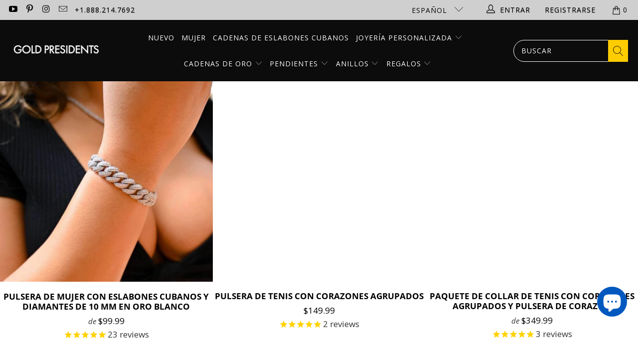

--- FILE ---
content_type: text/html; charset=utf-8
request_url: https://goldpresidents.com/es/collections/bracelets-for-women
body_size: 88306
content:


 <!DOCTYPE html>
<html class="no-js no-touch" lang="es"> <head>
	<script id="pandectes-rules">   /* PANDECTES-GDPR: DO NOT MODIFY AUTO GENERATED CODE OF THIS SCRIPT */      window.PandectesSettings = {"store":{"id":22157719,"plan":"plus","theme":"Gold Presidents VD","primaryLocale":"en","adminMode":false,"headless":false,"storefrontRootDomain":"","checkoutRootDomain":"","storefrontAccessToken":""},"tsPublished":1741932110,"declaration":{"showPurpose":false,"showProvider":false,"declIntroText":"We use cookies to optimize website functionality, analyze the performance, and provide personalized experience to you. Some cookies are essential to make the website operate and function correctly. Those cookies cannot be disabled. In this window you can manage your preference of cookies.","showDateGenerated":true},"language":{"unpublished":[],"languageMode":"Single","fallbackLanguage":"en","languageDetection":"browser","languagesSupported":[]},"texts":{"managed":{"headerText":{"en":"We respect your privacy"},"consentText":{"en":"This website uses cookies to ensure you get the best experience."},"linkText":{"en":"Learn more"},"imprintText":{"en":"Imprint"},"allowButtonText":{"en":"Accept"},"denyButtonText":{"en":"Decline"},"dismissButtonText":{"en":"Ok"},"leaveSiteButtonText":{"en":"Leave this site"},"preferencesButtonText":{"en":"Preferences"},"cookiePolicyText":{"en":"Cookie policy"},"preferencesPopupTitleText":{"en":"Manage consent preferences"},"preferencesPopupIntroText":{"en":"We use cookies to optimize website functionality, analyze the performance, and provide personalized experience to you. Some cookies are essential to make the website operate and function correctly. Those cookies cannot be disabled. In this window you can manage your preference of cookies."},"preferencesPopupSaveButtonText":{"en":"Save preferences"},"preferencesPopupCloseButtonText":{"en":"Close"},"preferencesPopupAcceptAllButtonText":{"en":"Accept all"},"preferencesPopupRejectAllButtonText":{"en":"Reject all"},"cookiesDetailsText":{"en":"Cookies details"},"preferencesPopupAlwaysAllowedText":{"en":"Always allowed"},"accessSectionParagraphText":{"en":"You have the right to request access to your data at any time."},"accessSectionTitleText":{"en":"Data portability"},"accessSectionAccountInfoActionText":{"en":"Personal data"},"accessSectionDownloadReportActionText":{"en":"Request export"},"accessSectionGDPRRequestsActionText":{"en":"Data subject requests"},"accessSectionOrdersRecordsActionText":{"en":"Orders"},"rectificationSectionParagraphText":{"en":"You have the right to request your data to be updated whenever you think it is appropriate."},"rectificationSectionTitleText":{"en":"Data Rectification"},"rectificationCommentPlaceholder":{"en":"Describe what you want to be updated"},"rectificationCommentValidationError":{"en":"Comment is required"},"rectificationSectionEditAccountActionText":{"en":"Request an update"},"erasureSectionTitleText":{"en":"Right to be forgotten"},"erasureSectionParagraphText":{"en":"You have the right to ask all your data to be erased. After that, you will no longer be able to access your account."},"erasureSectionRequestDeletionActionText":{"en":"Request personal data deletion"},"consentDate":{"en":"Consent date"},"consentId":{"en":"Consent ID"},"consentSectionChangeConsentActionText":{"en":"Change consent preference"},"consentSectionConsentedText":{"en":"You consented to the cookies policy of this website on"},"consentSectionNoConsentText":{"en":"You have not consented to the cookies policy of this website."},"consentSectionTitleText":{"en":"Your cookie consent"},"consentStatus":{"en":"Consent preference"},"confirmationFailureMessage":{"en":"Your request was not verified. Please try again and if problem persists, contact store owner for assistance"},"confirmationFailureTitle":{"en":"A problem occurred"},"confirmationSuccessMessage":{"en":"We will soon get back to you as to your request."},"confirmationSuccessTitle":{"en":"Your request is verified"},"guestsSupportEmailFailureMessage":{"en":"Your request was not submitted. Please try again and if problem persists, contact store owner for assistance."},"guestsSupportEmailFailureTitle":{"en":"A problem occurred"},"guestsSupportEmailPlaceholder":{"en":"E-mail address"},"guestsSupportEmailSuccessMessage":{"en":"If you are registered as a customer of this store, you will soon receive an email with instructions on how to proceed."},"guestsSupportEmailSuccessTitle":{"en":"Thank you for your request"},"guestsSupportEmailValidationError":{"en":"Email is not valid"},"guestsSupportInfoText":{"en":"Please login with your customer account to further proceed."},"submitButton":{"en":"Submit"},"submittingButton":{"en":"Submitting..."},"cancelButton":{"en":"Cancel"},"declIntroText":{"en":"We use cookies to optimize website functionality, analyze the performance, and provide personalized experience to you. Some cookies are essential to make the website operate and function correctly. Those cookies cannot be disabled. In this window you can manage your preference of cookies."},"declName":{"en":"Name"},"declPurpose":{"en":"Purpose"},"declType":{"en":"Type"},"declRetention":{"en":"Retention"},"declProvider":{"en":"Provider"},"declFirstParty":{"en":"First-party"},"declThirdParty":{"en":"Third-party"},"declSeconds":{"en":"seconds"},"declMinutes":{"en":"minutes"},"declHours":{"en":"hours"},"declDays":{"en":"days"},"declMonths":{"en":"months"},"declYears":{"en":"years"},"declSession":{"en":"Session"},"declDomain":{"en":"Domain"},"declPath":{"en":"Path"}},"categories":{"strictlyNecessaryCookiesTitleText":{"en":"Strictly necessary cookies"},"strictlyNecessaryCookiesDescriptionText":{"en":"These cookies are essential in order to enable you to move around the website and use its features, such as accessing secure areas of the website. The website cannot function properly without these cookies."},"functionalityCookiesTitleText":{"en":"Functional cookies"},"functionalityCookiesDescriptionText":{"en":"These cookies enable the site to provide enhanced functionality and personalisation. They may be set by us or by third party providers whose services we have added to our pages. If you do not allow these cookies then some or all of these services may not function properly."},"performanceCookiesTitleText":{"en":"Performance cookies"},"performanceCookiesDescriptionText":{"en":"These cookies enable us to monitor and improve the performance of our website. For example, they allow us to count visits, identify traffic sources and see which parts of the site are most popular."},"targetingCookiesTitleText":{"en":"Targeting cookies"},"targetingCookiesDescriptionText":{"en":"These cookies may be set through our site by our advertising partners. They may be used by those companies to build a profile of your interests and show you relevant adverts on other sites.    They do not store directly personal information, but are based on uniquely identifying your browser and internet device. If you do not allow these cookies, you will experience less targeted advertising."},"unclassifiedCookiesTitleText":{"en":"Unclassified cookies"},"unclassifiedCookiesDescriptionText":{"en":"Unclassified cookies are cookies that we are in the process of classifying, together with the providers of individual cookies."}},"auto":{}},"library":{"previewMode":false,"fadeInTimeout":0,"defaultBlocked":7,"showLink":true,"showImprintLink":false,"showGoogleLink":false,"enabled":true,"cookie":{"expiryDays":365,"secure":true,"domain":""},"dismissOnScroll":false,"dismissOnWindowClick":false,"dismissOnTimeout":false,"palette":{"popup":{"background":"#FFFFFF","backgroundForCalculations":{"a":1,"b":255,"g":255,"r":255},"text":"#000000"},"button":{"background":"transparent","backgroundForCalculations":{"a":1,"b":255,"g":255,"r":255},"text":"#000000","textForCalculation":{"a":1,"b":0,"g":0,"r":0},"border":"#000000"}},"content":{"href":"https://gold-presidents.myshopify.com/policies/privacy-policy","imprintHref":"/","close":"&#10005;","target":"","logo":"<img class=\"cc-banner-logo\" style=\"max-height: 40px;\" src=\"https://cdn.shopify.com/s/files/1/2215/7719/t/190/assets/pandectes-logo.png?v=1741362421\" alt=\"logo\" />"},"window":"<div role=\"dialog\" aria-live=\"polite\" aria-label=\"cookieconsent\" aria-describedby=\"cookieconsent:desc\" id=\"pandectes-banner\" class=\"cc-window-wrapper cc-popup-wrapper\"><div class=\"pd-cookie-banner-window cc-window {{classes}}\"><!--googleoff: all-->{{children}}<!--googleon: all--></div></div>","compliance":{"custom":"<div class=\"cc-compliance cc-highlight\">{{preferences}}{{allow}}</div>"},"type":"custom","layouts":{"basic":"{{logo}}{{messagelink}}{{compliance}}"},"position":"popup","theme":"wired","revokable":true,"animateRevokable":false,"revokableReset":false,"revokableLogoUrl":"https://cdn.shopify.com/s/files/1/2215/7719/t/190/assets/pandectes-reopen-logo.png?v=1741362421","revokablePlacement":"bottom-left","revokableMarginHorizontal":15,"revokableMarginVertical":15,"static":false,"autoAttach":true,"hasTransition":true,"blacklistPage":[""],"elements":{"close":"<button aria-label=\"dismiss cookie message\" type=\"button\" tabindex=\"0\" class=\"cc-close\">{{close}}</button>","dismiss":"<button aria-label=\"dismiss cookie message\" type=\"button\" tabindex=\"0\" class=\"cc-btn cc-btn-decision cc-dismiss\">{{dismiss}}</button>","allow":"<button aria-label=\"allow cookies\" type=\"button\" tabindex=\"0\" class=\"cc-btn cc-btn-decision cc-allow\">{{allow}}</button>","deny":"<button aria-label=\"deny cookies\" type=\"button\" tabindex=\"0\" class=\"cc-btn cc-btn-decision cc-deny\">{{deny}}</button>","preferences":"<button aria-label=\"settings cookies\" tabindex=\"0\" type=\"button\" class=\"cc-btn cc-settings\" onclick=\"Pandectes.fn.openPreferences()\">{{preferences}}</button>"}},"geolocation":{"brOnly":false,"caOnly":true,"chOnly":false,"euOnly":true,"jpOnly":false,"thOnly":false,"zaOnly":false,"canadaOnly":false,"globalVisibility":false},"dsr":{"guestsSupport":false,"accessSectionDownloadReportAuto":false},"banner":{"resetTs":1717818448,"extraCss":"        .cc-banner-logo {max-width: 24em!important;}    @media(min-width: 768px) {.cc-window.cc-floating{max-width: 24em!important;width: 24em!important;}}    .cc-message, .pd-cookie-banner-window .cc-header, .cc-logo {text-align: left}    .cc-window-wrapper{z-index: 2147483647;-webkit-transition: opacity 1s ease;  transition: opacity 1s ease;}    .cc-window{z-index: 2147483647;font-family: inherit;}    .pd-cookie-banner-window .cc-header{font-family: inherit;}    .pd-cp-ui{font-family: inherit; background-color: #FFFFFF;color:#000000;}    button.pd-cp-btn, a.pd-cp-btn{}    input + .pd-cp-preferences-slider{background-color: rgba(0, 0, 0, 0.3)}    .pd-cp-scrolling-section::-webkit-scrollbar{background-color: rgba(0, 0, 0, 0.3)}    input:checked + .pd-cp-preferences-slider{background-color: rgba(0, 0, 0, 1)}    .pd-cp-scrolling-section::-webkit-scrollbar-thumb {background-color: rgba(0, 0, 0, 1)}    .pd-cp-ui-close{color:#000000;}    .pd-cp-preferences-slider:before{background-color: #FFFFFF}    .pd-cp-title:before {border-color: #000000!important}    .pd-cp-preferences-slider{background-color:#000000}    .pd-cp-toggle{color:#000000!important}    @media(max-width:699px) {.pd-cp-ui-close-top svg {fill: #000000}}    .pd-cp-toggle:hover,.pd-cp-toggle:visited,.pd-cp-toggle:active{color:#000000!important}    .pd-cookie-banner-window {box-shadow: 0 0 18px rgb(0 0 0 / 20%);}  ","customJavascript":{},"showPoweredBy":false,"logoHeight":40,"revokableTrigger":false,"hybridStrict":false,"cookiesBlockedByDefault":"7","isActive":false,"implicitSavePreferences":true,"cookieIcon":false,"blockBots":false,"showCookiesDetails":true,"hasTransition":true,"blockingPage":false,"showOnlyLandingPage":false,"leaveSiteUrl":"https://www.google.com","linkRespectStoreLang":false},"cookies":{"0":[{"name":"secure_customer_sig","type":"http","domain":"goldpresidents.com","path":"/","provider":"Shopify","firstParty":true,"retention":"1 year(s)","expires":1,"unit":"declYears","purpose":{"en":"Used in connection with customer login."}},{"name":"keep_alive","type":"http","domain":"goldpresidents.com","path":"/","provider":"Shopify","firstParty":true,"retention":"30 minute(s)","expires":30,"unit":"declMinutes","purpose":{"en":"Used in connection with buyer localization."}},{"name":"localization","type":"http","domain":"goldpresidents.com","path":"/","provider":"Shopify","firstParty":true,"retention":"1 year(s)","expires":1,"unit":"declYears","purpose":{"en":"Shopify store localization"}},{"name":"cart_currency","type":"http","domain":"goldpresidents.com","path":"/","provider":"Shopify","firstParty":true,"retention":"2 ","expires":2,"unit":"declSession","purpose":{"en":"The cookie is necessary for the secure checkout and payment function on the website. This function is provided by shopify.com."}},{"name":"_tracking_consent","type":"http","domain":".goldpresidents.com","path":"/","provider":"Shopify","firstParty":true,"retention":"1 year(s)","expires":1,"unit":"declYears","purpose":{"en":"Tracking preferences."}},{"name":"_cmp_a","type":"http","domain":".goldpresidents.com","path":"/","provider":"Shopify","firstParty":true,"retention":"1 day(s)","expires":1,"unit":"declDays","purpose":{"en":"Used for managing customer privacy settings."}},{"name":"wpm-test-cookie","type":"http","domain":"com","path":"/","provider":"Shopify","firstParty":false,"retention":"Session","expires":1,"unit":"declSeconds","purpose":{"en":"Used to ensure our systems are working correctly."}},{"name":"wpm-test-cookie","type":"http","domain":"goldpresidents.com","path":"/","provider":"Shopify","firstParty":true,"retention":"Session","expires":1,"unit":"declSeconds","purpose":{"en":"Used to ensure our systems are working correctly."}},{"name":"shopify_pay_redirect","type":"http","domain":"goldpresidents.com","path":"/","provider":"Shopify","firstParty":true,"retention":"1 hour(s)","expires":1,"unit":"declHours","purpose":{"en":"The cookie is necessary for the secure checkout and payment function on the website. This function is provided by shopify.com."}}],"1":[],"2":[{"name":"_gid","type":"http","domain":".goldpresidents.com","path":"/","provider":"Google","firstParty":true,"retention":"1 day(s)","expires":1,"unit":"declDays","purpose":{"en":"Cookie is placed by Google Analytics to count and track pageviews."}},{"name":"_ga","type":"http","domain":".goldpresidents.com","path":"/","provider":"Google","firstParty":true,"retention":"1 year(s)","expires":1,"unit":"declYears","purpose":{"en":"Cookie is set by Google Analytics with unknown functionality"}},{"name":"_gat_UA-105221228-2","type":"http","domain":".goldpresidents.com","path":"/","provider":"Google","firstParty":true,"retention":"1 minute(s)","expires":1,"unit":"declMinutes","purpose":{"en":""}},{"name":"_gat_UA-105221228-1","type":"http","domain":".goldpresidents.com","path":"/","provider":"Google","firstParty":true,"retention":"1 minute(s)","expires":1,"unit":"declMinutes","purpose":{"en":""}},{"name":"_ga_1111111","type":"http","domain":".goldpresidents.com","path":"/","provider":"Google","firstParty":true,"retention":"1 year(s)","expires":1,"unit":"declYears","purpose":{"en":""}},{"name":"_ga_VP1P8DQ3DX","type":"http","domain":".goldpresidents.com","path":"/","provider":"Google","firstParty":true,"retention":"1 year(s)","expires":1,"unit":"declYears","purpose":{"en":""}},{"name":"_ga_TMN2FTQXWQ","type":"http","domain":".goldpresidents.com","path":"/","provider":"Google","firstParty":true,"retention":"1 year(s)","expires":1,"unit":"declYears","purpose":{"en":""}}],"4":[{"name":"_gcl_au","type":"http","domain":".goldpresidents.com","path":"/","provider":"Google","firstParty":true,"retention":"3 month(s)","expires":3,"unit":"declMonths","purpose":{"en":"Cookie is placed by Google Tag Manager to track conversions."}},{"name":"_uetsid","type":"http","domain":".goldpresidents.com","path":"/","provider":"Bing","firstParty":true,"retention":"1 day(s)","expires":1,"unit":"declDays","purpose":{"en":"This cookie is used by Bing to determine what ads should be shown that may be relevant to the end user perusing the site."}},{"name":"_uetvid","type":"http","domain":".goldpresidents.com","path":"/","provider":"Bing","firstParty":true,"retention":"1 year(s)","expires":1,"unit":"declYears","purpose":{"en":"Used to track visitors on multiple websites, in order to present relevant advertisement based on the visitor's preferences."}},{"name":"MUID","type":"http","domain":".bing.com","path":"/","provider":"Microsoft","firstParty":false,"retention":"1 year(s)","expires":1,"unit":"declYears","purpose":{"en":"Cookie is placed by Microsoft to track visits across websites."}},{"name":"test_cookie","type":"http","domain":".doubleclick.net","path":"/","provider":"Google","firstParty":false,"retention":"15 minute(s)","expires":15,"unit":"declMinutes","purpose":{"en":"To measure the visitors’ actions after they click through from an advert. Expires after each visit."}},{"name":"IDE","type":"http","domain":".doubleclick.net","path":"/","provider":"Google","firstParty":false,"retention":"1 year(s)","expires":1,"unit":"declYears","purpose":{"en":"To measure the visitors’ actions after they click through from an advert. Expires after 1 year."}}],"8":[{"name":"p","type":"http","domain":"goldpresidents.com","path":"/","provider":"Unknown","firstParty":true,"retention":"Session","expires":-55,"unit":"declYears","purpose":{"en":""}},{"name":"ABCDEFGHIJKLMNOPQRSTUVWXYZabcdefghijklmnopqrstuvwxyz0123456789+/","type":"http","domain":"goldpresidents.com","path":"/","provider":"Unknown","firstParty":true,"retention":"Session","expires":1,"unit":"declSeconds","purpose":{"en":""}},{"name":"_shopify_essential","type":"http","domain":"goldpresidents.com","path":"/","provider":"Unknown","firstParty":true,"retention":"1 year(s)","expires":1,"unit":"declYears","purpose":{"en":""}},{"name":"bounceClientVisit4644v","type":"http","domain":".goldpresidents.com","path":"/","provider":"Unknown","firstParty":true,"retention":"30 minute(s)","expires":30,"unit":"declMinutes","purpose":{"en":""}},{"name":"__wknd_4644e","type":"http","domain":".goldpresidents.com","path":"/","provider":"Unknown","firstParty":true,"retention":"1 year(s)","expires":1,"unit":"declYears","purpose":{"en":""}},{"name":"MSPTC","type":"http","domain":".bing.com","path":"/","provider":"Unknown","firstParty":false,"retention":"1 year(s)","expires":1,"unit":"declYears","purpose":{"en":""}}]},"blocker":{"isActive":false,"googleConsentMode":{"id":"GTM-TXXZLRK","analyticsId":"","adwordsId":"","isActive":true,"adStorageCategory":4,"analyticsStorageCategory":2,"personalizationStorageCategory":1,"functionalityStorageCategory":1,"customEvent":false,"securityStorageCategory":0,"redactData":false,"urlPassthrough":false,"dataLayerProperty":"dataLayer","waitForUpdate":0,"useNativeChannel":false},"facebookPixel":{"id":"1470743433232356","isActive":true,"ldu":false},"microsoft":{},"rakuten":{"isActive":false,"cmp":false,"ccpa":false},"klaviyoIsActive":false,"gpcIsActive":false,"defaultBlocked":7,"patterns":{"whiteList":[],"blackList":{"1":[],"2":[],"4":[],"8":[]},"iframesWhiteList":[],"iframesBlackList":{"1":[],"2":[],"4":[],"8":[]},"beaconsWhiteList":[],"beaconsBlackList":{"1":[],"2":[],"4":[],"8":[]}}}}      !function(){"use strict";window.PandectesRules=window.PandectesRules||{},window.PandectesRules.manualBlacklist={1:[],2:[],4:[]},window.PandectesRules.blacklistedIFrames={1:[],2:[],4:[]},window.PandectesRules.blacklistedCss={1:[],2:[],4:[]},window.PandectesRules.blacklistedBeacons={1:[],2:[],4:[]};var e="javascript/blocked";function t(e){return new RegExp(e.replace(/[/\\.+?$()]/g,"\\$&").replace("*","(.*)"))}var n=function(e){var t=arguments.length>1&&void 0!==arguments[1]?arguments[1]:"log";new URLSearchParams(window.location.search).get("log")&&console[t]("PandectesRules: ".concat(e))};function a(e){var t=document.createElement("script");t.async=!0,t.src=e,document.head.appendChild(t)}function r(e,t){var n=Object.keys(e);if(Object.getOwnPropertySymbols){var a=Object.getOwnPropertySymbols(e);t&&(a=a.filter((function(t){return Object.getOwnPropertyDescriptor(e,t).enumerable}))),n.push.apply(n,a)}return n}function o(e){for(var t=1;t<arguments.length;t++){var n=null!=arguments[t]?arguments[t]:{};t%2?r(Object(n),!0).forEach((function(t){s(e,t,n[t])})):Object.getOwnPropertyDescriptors?Object.defineProperties(e,Object.getOwnPropertyDescriptors(n)):r(Object(n)).forEach((function(t){Object.defineProperty(e,t,Object.getOwnPropertyDescriptor(n,t))}))}return e}function i(e){var t=function(e,t){if("object"!=typeof e||!e)return e;var n=e[Symbol.toPrimitive];if(void 0!==n){var a=n.call(e,t||"default");if("object"!=typeof a)return a;throw new TypeError("@@toPrimitive must return a primitive value.")}return("string"===t?String:Number)(e)}(e,"string");return"symbol"==typeof t?t:t+""}function s(e,t,n){return(t=i(t))in e?Object.defineProperty(e,t,{value:n,enumerable:!0,configurable:!0,writable:!0}):e[t]=n,e}function c(e,t){return function(e){if(Array.isArray(e))return e}(e)||function(e,t){var n=null==e?null:"undefined"!=typeof Symbol&&e[Symbol.iterator]||e["@@iterator"];if(null!=n){var a,r,o,i,s=[],c=!0,l=!1;try{if(o=(n=n.call(e)).next,0===t){if(Object(n)!==n)return;c=!1}else for(;!(c=(a=o.call(n)).done)&&(s.push(a.value),s.length!==t);c=!0);}catch(e){l=!0,r=e}finally{try{if(!c&&null!=n.return&&(i=n.return(),Object(i)!==i))return}finally{if(l)throw r}}return s}}(e,t)||d(e,t)||function(){throw new TypeError("Invalid attempt to destructure non-iterable instance.\nIn order to be iterable, non-array objects must have a [Symbol.iterator]() method.")}()}function l(e){return function(e){if(Array.isArray(e))return u(e)}(e)||function(e){if("undefined"!=typeof Symbol&&null!=e[Symbol.iterator]||null!=e["@@iterator"])return Array.from(e)}(e)||d(e)||function(){throw new TypeError("Invalid attempt to spread non-iterable instance.\nIn order to be iterable, non-array objects must have a [Symbol.iterator]() method.")}()}function d(e,t){if(e){if("string"==typeof e)return u(e,t);var n=Object.prototype.toString.call(e).slice(8,-1);return"Object"===n&&e.constructor&&(n=e.constructor.name),"Map"===n||"Set"===n?Array.from(e):"Arguments"===n||/^(?:Ui|I)nt(?:8|16|32)(?:Clamped)?Array$/.test(n)?u(e,t):void 0}}function u(e,t){(null==t||t>e.length)&&(t=e.length);for(var n=0,a=new Array(t);n<t;n++)a[n]=e[n];return a}var f=window.PandectesRulesSettings||window.PandectesSettings,g=!(void 0===window.dataLayer||!Array.isArray(window.dataLayer)||!window.dataLayer.some((function(e){return"pandectes_full_scan"===e.event}))),p=function(){var e,t=arguments.length>0&&void 0!==arguments[0]?arguments[0]:"_pandectes_gdpr",n=("; "+document.cookie).split("; "+t+"=");if(n.length<2)e={};else{var a=n.pop().split(";");e=window.atob(a.shift())}var r=function(e){try{return JSON.parse(e)}catch(e){return!1}}(e);return!1!==r?r:e}(),y=f.banner.isActive,h=f.blocker,w=h.defaultBlocked,v=h.patterns,m=p&&null!==p.preferences&&void 0!==p.preferences?p.preferences:null,b=g?0:y?null===m?w:m:0,_={1:!(1&b),2:!(2&b),4:!(4&b)},k=v.blackList,S=v.whiteList,L=v.iframesBlackList,C=v.iframesWhiteList,A=v.beaconsBlackList,P=v.beaconsWhiteList,O={blackList:[],whiteList:[],iframesBlackList:{1:[],2:[],4:[],8:[]},iframesWhiteList:[],beaconsBlackList:{1:[],2:[],4:[],8:[]},beaconsWhiteList:[]};[1,2,4].map((function(e){var n;_[e]||((n=O.blackList).push.apply(n,l(k[e].length?k[e].map(t):[])),O.iframesBlackList[e]=L[e].length?L[e].map(t):[],O.beaconsBlackList[e]=A[e].length?A[e].map(t):[])})),O.whiteList=S.length?S.map(t):[],O.iframesWhiteList=C.length?C.map(t):[],O.beaconsWhiteList=P.length?P.map(t):[];var E={scripts:[],iframes:{1:[],2:[],4:[]},beacons:{1:[],2:[],4:[]},css:{1:[],2:[],4:[]}},I=function(t,n){return t&&(!n||n!==e)&&(!O.blackList||O.blackList.some((function(e){return e.test(t)})))&&(!O.whiteList||O.whiteList.every((function(e){return!e.test(t)})))},j=function(e,t){var n=O.iframesBlackList[t],a=O.iframesWhiteList;return e&&(!n||n.some((function(t){return t.test(e)})))&&(!a||a.every((function(t){return!t.test(e)})))},B=function(e,t){var n=O.beaconsBlackList[t],a=O.beaconsWhiteList;return e&&(!n||n.some((function(t){return t.test(e)})))&&(!a||a.every((function(t){return!t.test(e)})))},T=new MutationObserver((function(e){for(var t=0;t<e.length;t++)for(var n=e[t].addedNodes,a=0;a<n.length;a++){var r=n[a],o=r.dataset&&r.dataset.cookiecategory;if(1===r.nodeType&&"LINK"===r.tagName){var i=r.dataset&&r.dataset.href;if(i&&o)switch(o){case"functionality":case"C0001":E.css[1].push(i);break;case"performance":case"C0002":E.css[2].push(i);break;case"targeting":case"C0003":E.css[4].push(i)}}}})),R=new MutationObserver((function(t){for(var a=0;a<t.length;a++)for(var r=t[a].addedNodes,o=function(){var t=r[i],a=t.src||t.dataset&&t.dataset.src,o=t.dataset&&t.dataset.cookiecategory;if(1===t.nodeType&&"IFRAME"===t.tagName){if(a){var s=!1;j(a,1)||"functionality"===o||"C0001"===o?(s=!0,E.iframes[1].push(a)):j(a,2)||"performance"===o||"C0002"===o?(s=!0,E.iframes[2].push(a)):(j(a,4)||"targeting"===o||"C0003"===o)&&(s=!0,E.iframes[4].push(a)),s&&(t.removeAttribute("src"),t.setAttribute("data-src",a))}}else if(1===t.nodeType&&"IMG"===t.tagName){if(a){var c=!1;B(a,1)?(c=!0,E.beacons[1].push(a)):B(a,2)?(c=!0,E.beacons[2].push(a)):B(a,4)&&(c=!0,E.beacons[4].push(a)),c&&(t.removeAttribute("src"),t.setAttribute("data-src",a))}}else if(1===t.nodeType&&"SCRIPT"===t.tagName){var l=t.type,d=!1;if(I(a,l)?(n("rule blocked: ".concat(a)),d=!0):a&&o?n("manually blocked @ ".concat(o,": ").concat(a)):o&&n("manually blocked @ ".concat(o,": inline code")),d){E.scripts.push([t,l]),t.type=e;t.addEventListener("beforescriptexecute",(function n(a){t.getAttribute("type")===e&&a.preventDefault(),t.removeEventListener("beforescriptexecute",n)})),t.parentElement&&t.parentElement.removeChild(t)}}},i=0;i<r.length;i++)o()})),D=document.createElement,z={src:Object.getOwnPropertyDescriptor(HTMLScriptElement.prototype,"src"),type:Object.getOwnPropertyDescriptor(HTMLScriptElement.prototype,"type")};window.PandectesRules.unblockCss=function(e){var t=E.css[e]||[];t.length&&n("Unblocking CSS for ".concat(e)),t.forEach((function(e){var t=document.querySelector('link[data-href^="'.concat(e,'"]'));t.removeAttribute("data-href"),t.href=e})),E.css[e]=[]},window.PandectesRules.unblockIFrames=function(e){var t=E.iframes[e]||[];t.length&&n("Unblocking IFrames for ".concat(e)),O.iframesBlackList[e]=[],t.forEach((function(e){var t=document.querySelector('iframe[data-src^="'.concat(e,'"]'));t.removeAttribute("data-src"),t.src=e})),E.iframes[e]=[]},window.PandectesRules.unblockBeacons=function(e){var t=E.beacons[e]||[];t.length&&n("Unblocking Beacons for ".concat(e)),O.beaconsBlackList[e]=[],t.forEach((function(e){var t=document.querySelector('img[data-src^="'.concat(e,'"]'));t.removeAttribute("data-src"),t.src=e})),E.beacons[e]=[]},window.PandectesRules.unblockInlineScripts=function(e){var t=1===e?"functionality":2===e?"performance":"targeting",a=document.querySelectorAll('script[type="javascript/blocked"][data-cookiecategory="'.concat(t,'"]'));n("unblockInlineScripts: ".concat(a.length," in ").concat(t)),a.forEach((function(e){var t=document.createElement("script");t.type="text/javascript",e.hasAttribute("src")?t.src=e.getAttribute("src"):t.textContent=e.textContent,document.head.appendChild(t),e.parentNode.removeChild(e)}))},window.PandectesRules.unblockInlineCss=function(e){var t=1===e?"functionality":2===e?"performance":"targeting",a=document.querySelectorAll('link[data-cookiecategory="'.concat(t,'"]'));n("unblockInlineCss: ".concat(a.length," in ").concat(t)),a.forEach((function(e){e.href=e.getAttribute("data-href")}))},window.PandectesRules.unblock=function(e){e.length<1?(O.blackList=[],O.whiteList=[],O.iframesBlackList=[],O.iframesWhiteList=[]):(O.blackList&&(O.blackList=O.blackList.filter((function(t){return e.every((function(e){return"string"==typeof e?!t.test(e):e instanceof RegExp?t.toString()!==e.toString():void 0}))}))),O.whiteList&&(O.whiteList=[].concat(l(O.whiteList),l(e.map((function(e){if("string"==typeof e){var n=".*"+t(e)+".*";if(O.whiteList.every((function(e){return e.toString()!==n.toString()})))return new RegExp(n)}else if(e instanceof RegExp&&O.whiteList.every((function(t){return t.toString()!==e.toString()})))return e;return null})).filter(Boolean)))));var a=0;l(E.scripts).forEach((function(e,t){var n=c(e,2),r=n[0],o=n[1];if(function(e){var t=e.getAttribute("src");return O.blackList&&O.blackList.every((function(e){return!e.test(t)}))||O.whiteList&&O.whiteList.some((function(e){return e.test(t)}))}(r)){for(var i=document.createElement("script"),s=0;s<r.attributes.length;s++){var l=r.attributes[s];"src"!==l.name&&"type"!==l.name&&i.setAttribute(l.name,r.attributes[s].value)}i.setAttribute("src",r.src),i.setAttribute("type",o||"application/javascript"),document.head.appendChild(i),E.scripts.splice(t-a,1),a++}})),0==O.blackList.length&&0===O.iframesBlackList[1].length&&0===O.iframesBlackList[2].length&&0===O.iframesBlackList[4].length&&0===O.beaconsBlackList[1].length&&0===O.beaconsBlackList[2].length&&0===O.beaconsBlackList[4].length&&(n("Disconnecting observers"),R.disconnect(),T.disconnect())};var x=f.store,M=x.adminMode,N=x.headless,U=x.storefrontRootDomain,q=x.checkoutRootDomain,F=x.storefrontAccessToken,W=f.banner.isActive,H=f.blocker.defaultBlocked;W&&function(e){if(window.Shopify&&window.Shopify.customerPrivacy)e();else{var t=null;window.Shopify&&window.Shopify.loadFeatures&&window.Shopify.trackingConsent?e():t=setInterval((function(){window.Shopify&&window.Shopify.loadFeatures&&(clearInterval(t),window.Shopify.loadFeatures([{name:"consent-tracking-api",version:"0.1"}],(function(t){t?n("Shopify.customerPrivacy API - failed to load"):(n("shouldShowBanner() -> ".concat(window.Shopify.trackingConsent.shouldShowBanner()," | saleOfDataRegion() -> ").concat(window.Shopify.trackingConsent.saleOfDataRegion())),e())})))}),10)}}((function(){!function(){var e=window.Shopify.trackingConsent;if(!1!==e.shouldShowBanner()||null!==m||7!==H)try{var t=M&&!(window.Shopify&&window.Shopify.AdminBarInjector),a={preferences:!(1&b)||g||t,analytics:!(2&b)||g||t,marketing:!(4&b)||g||t};N&&(a.headlessStorefront=!0,a.storefrontRootDomain=null!=U&&U.length?U:window.location.hostname,a.checkoutRootDomain=null!=q&&q.length?q:"checkout.".concat(window.location.hostname),a.storefrontAccessToken=null!=F&&F.length?F:""),e.firstPartyMarketingAllowed()===a.marketing&&e.analyticsProcessingAllowed()===a.analytics&&e.preferencesProcessingAllowed()===a.preferences||e.setTrackingConsent(a,(function(e){e&&e.error?n("Shopify.customerPrivacy API - failed to setTrackingConsent"):n("setTrackingConsent(".concat(JSON.stringify(a),")"))}))}catch(e){n("Shopify.customerPrivacy API - exception")}}(),function(){if(N){var e=window.Shopify.trackingConsent,t=e.currentVisitorConsent();if(navigator.globalPrivacyControl&&""===t.sale_of_data){var a={sale_of_data:!1,headlessStorefront:!0};a.storefrontRootDomain=null!=U&&U.length?U:window.location.hostname,a.checkoutRootDomain=null!=q&&q.length?q:"checkout.".concat(window.location.hostname),a.storefrontAccessToken=null!=F&&F.length?F:"",e.setTrackingConsent(a,(function(e){e&&e.error?n("Shopify.customerPrivacy API - failed to setTrackingConsent({".concat(JSON.stringify(a),")")):n("setTrackingConsent(".concat(JSON.stringify(a),")"))}))}}}()}));var G=["AT","BE","BG","HR","CY","CZ","DK","EE","FI","FR","DE","GR","HU","IE","IT","LV","LT","LU","MT","NL","PL","PT","RO","SK","SI","ES","SE","GB","LI","NO","IS"],J="[Pandectes :: Google Consent Mode debug]:";function V(){var e=arguments.length<=0?void 0:arguments[0],t=arguments.length<=1?void 0:arguments[1],n=arguments.length<=2?void 0:arguments[2];if("consent"!==e)return"config"===e?"config":void 0;var a=n.ad_storage,r=n.ad_user_data,o=n.ad_personalization,i=n.functionality_storage,s=n.analytics_storage,c=n.personalization_storage,l={Command:e,Mode:t,ad_storage:a,ad_user_data:r,ad_personalization:o,functionality_storage:i,analytics_storage:s,personalization_storage:c,security_storage:n.security_storage};return console.table(l),"default"===t&&("denied"===a&&"denied"===r&&"denied"===o&&"denied"===i&&"denied"===s&&"denied"===c||console.warn("".concat(J,' all types in a "default" command should be set to "denied" except for security_storage that should be set to "granted"'))),t}var K=!1,Z=!1;function $(e){e&&("default"===e?(K=!0,Z&&console.warn("".concat(J,' "default" command was sent but there was already an "update" command before it.'))):"update"===e?(Z=!0,K||console.warn("".concat(J,' "update" command was sent but there was no "default" command before it.'))):"config"===e&&(K||console.warn("".concat(J,' a tag read consent state before a "default" command was sent.'))))}var Y=f.banner,Q=Y.isActive,X=Y.hybridStrict,ee=f.geolocation,te=ee.caOnly,ne=void 0!==te&&te,ae=ee.euOnly,re=void 0!==ae&&ae,oe=ee.brOnly,ie=void 0!==oe&&oe,se=ee.jpOnly,ce=void 0!==se&&se,le=ee.thOnly,de=void 0!==le&&le,ue=ee.chOnly,fe=void 0!==ue&&ue,ge=ee.zaOnly,pe=void 0!==ge&&ge,ye=ee.canadaOnly,he=void 0!==ye&&ye,we=ee.globalVisibility,ve=void 0===we||we,me=f.blocker,be=me.defaultBlocked,_e=void 0===be?7:be,ke=me.googleConsentMode,Se=ke.isActive,Le=ke.customEvent,Ce=ke.id,Ae=void 0===Ce?"":Ce,Pe=ke.analyticsId,Oe=void 0===Pe?"":Pe,Ee=ke.adwordsId,Ie=void 0===Ee?"":Ee,je=ke.redactData,Be=ke.urlPassthrough,Te=ke.adStorageCategory,Re=ke.analyticsStorageCategory,De=ke.functionalityStorageCategory,ze=ke.personalizationStorageCategory,xe=ke.securityStorageCategory,Me=ke.dataLayerProperty,Ne=void 0===Me?"dataLayer":Me,Ue=ke.waitForUpdate,qe=void 0===Ue?0:Ue,Fe=ke.useNativeChannel,We=void 0!==Fe&&Fe,He=ke.debugMode,Ge=void 0!==He&&He;function Je(){window[Ne].push(arguments)}window[Ne]=window[Ne]||[];var Ve,Ke,Ze,$e={hasInitialized:!1,useNativeChannel:!1,ads_data_redaction:!1,url_passthrough:!1,data_layer_property:"dataLayer",storage:{ad_storage:"granted",ad_user_data:"granted",ad_personalization:"granted",analytics_storage:"granted",functionality_storage:"granted",personalization_storage:"granted",security_storage:"granted"}};if(Q&&Se){Ge&&(Ve=Ne||"dataLayer",window[Ve].forEach((function(e){$(V.apply(void 0,l(e)))})),window[Ve].push=function(){for(var e=arguments.length,t=new Array(e),n=0;n<e;n++)t[n]=arguments[n];return $(V.apply(void 0,l(t[0]))),Array.prototype.push.apply(this,t)});var Ye=_e&Te?"denied":"granted",Qe=_e&Re?"denied":"granted",Xe=_e&De?"denied":"granted",et=_e&ze?"denied":"granted",tt=_e&xe?"denied":"granted";$e.hasInitialized=!0,$e.useNativeChannel=We,$e.url_passthrough=Be,$e.ads_data_redaction="denied"===Ye&&je,$e.storage.ad_storage=Ye,$e.storage.ad_user_data=Ye,$e.storage.ad_personalization=Ye,$e.storage.analytics_storage=Qe,$e.storage.functionality_storage=Xe,$e.storage.personalization_storage=et,$e.storage.security_storage=tt,$e.data_layer_property=Ne||"dataLayer",Je("set","developer_id.dMTZkMj",!0),$e.ads_data_redaction&&Je("set","ads_data_redaction",$e.ads_data_redaction),$e.url_passthrough&&Je("set","url_passthrough",$e.url_passthrough),function(){var e=b!==_e?{wait_for_update:qe||500}:qe?{wait_for_update:qe}:{};ve&&!X?Je("consent","default",o(o({},$e.storage),e)):(Je("consent","default",o(o(o({},$e.storage),e),{},{region:[].concat(l(re||X?G:[]),l(ne&&!X?["US-CA","US-VA","US-CT","US-UT","US-CO"]:[]),l(ie&&!X?["BR"]:[]),l(ce&&!X?["JP"]:[]),l(he&&!X?["CA"]:[]),l(de&&!X?["TH"]:[]),l(fe&&!X?["CH"]:[]),l(pe&&!X?["ZA"]:[]))})),Je("consent","default",{ad_storage:"granted",ad_user_data:"granted",ad_personalization:"granted",analytics_storage:"granted",functionality_storage:"granted",personalization_storage:"granted",security_storage:"granted"}));if(null!==m){var t=b&Te?"denied":"granted",n=b&Re?"denied":"granted",r=b&De?"denied":"granted",i=b&ze?"denied":"granted",s=b&xe?"denied":"granted";$e.storage.ad_storage=t,$e.storage.ad_user_data=t,$e.storage.ad_personalization=t,$e.storage.analytics_storage=n,$e.storage.functionality_storage=r,$e.storage.personalization_storage=i,$e.storage.security_storage=s,Je("consent","update",$e.storage)}(Ae.length||Oe.length||Ie.length)&&(window[$e.data_layer_property].push({"pandectes.start":(new Date).getTime(),event:"pandectes-rules.min.js"}),(Oe.length||Ie.length)&&Je("js",new Date));var c="https://www.googletagmanager.com";if(Ae.length){var d=Ae.split(",");window[$e.data_layer_property].push({"gtm.start":(new Date).getTime(),event:"gtm.js"});for(var u=0;u<d.length;u++){var f="dataLayer"!==$e.data_layer_property?"&l=".concat($e.data_layer_property):"";a("".concat(c,"/gtm.js?id=").concat(d[u].trim()).concat(f))}}if(Oe.length)for(var g=Oe.split(","),p=0;p<g.length;p++){var y=g[p].trim();y.length&&(a("".concat(c,"/gtag/js?id=").concat(y)),Je("config",y,{send_page_view:!1}))}if(Ie.length)for(var h=Ie.split(","),w=0;w<h.length;w++){var v=h[w].trim();v.length&&(a("".concat(c,"/gtag/js?id=").concat(v)),Je("config",v,{allow_enhanced_conversions:!0}))}}()}Q&&Le&&(Ze={event:"Pandectes_Consent_Update",pandectes_status:7===(Ke=b)?"deny":0===Ke?"allow":"mixed",pandectes_categories:{C0000:"allow",C0001:_[1]?"allow":"deny",C0002:_[2]?"allow":"deny",C0003:_[4]?"allow":"deny"}},window[Ne].push(Ze),null!==m&&function(e){if(window.Shopify&&window.Shopify.analytics)e();else{var t=null;window.Shopify&&window.Shopify.analytics?e():t=setInterval((function(){window.Shopify&&window.Shopify.analytics&&(clearInterval(t),e())}),10)}}((function(){window.Shopify.analytics.publish("Pandectes_Consent_Update",Ze)})));var nt=f.blocker,at=nt.klaviyoIsActive,rt=nt.googleConsentMode.adStorageCategory;at&&window.addEventListener("PandectesEvent_OnConsent",(function(e){var t=e.detail.preferences;if(null!=t){var n=t&rt?"denied":"granted";void 0!==window.klaviyo&&window.klaviyo.isIdentified()&&window.klaviyo.push(["identify",{ad_personalization:n,ad_user_data:n}])}})),f.banner.revokableTrigger&&(window.onload=function(){document.querySelectorAll('[href*="#reopenBanner"]').forEach((function(e){e.onclick=function(e){e.preventDefault(),window.Pandectes.fn.revokeConsent()}}))});var ot=f.banner.isActive,it=f.blocker,st=it.defaultBlocked,ct=void 0===st?7:st,lt=it.microsoft,dt=lt.isActive,ut=lt.uetTags,ft=lt.dataLayerProperty,gt=void 0===ft?"uetq":ft,pt={hasInitialized:!1,data_layer_property:"uetq",storage:{ad_storage:"granted"}};if(window[gt]=window[gt]||[],dt&&bt("_uetmsdns","1",365),ot&&dt){var yt=4&ct?"denied":"granted";if(pt.hasInitialized=!0,pt.storage.ad_storage=yt,window[gt].push("consent","default",pt.storage),"granted"==yt&&(bt("_uetmsdns","0",365),console.log("setting cookie")),null!==m){var ht=4&b?"denied":"granted";pt.storage.ad_storage=ht,window[gt].push("consent","update",pt.storage),"granted"===ht&&bt("_uetmsdns","0",365)}if(ut.length)for(var wt=ut.split(","),vt=0;vt<wt.length;vt++)wt[vt].trim().length&&mt(wt[vt])}function mt(e){var t=document.createElement("script");t.type="text/javascript",t.src="//bat.bing.com/bat.js",t.onload=function(){var t={ti:e};t.q=window.uetq,window.uetq=new UET(t),window.uetq.push("consent","default",{ad_storage:"denied"}),window[gt].push("pageLoad")},document.head.appendChild(t)}function bt(e,t,n){var a=new Date;a.setTime(a.getTime()+24*n*60*60*1e3);var r="expires="+a.toUTCString();document.cookie="".concat(e,"=").concat(t,"; ").concat(r,"; path=/; secure; samesite=strict")}window.PandectesRules.gcm=$e;var _t=f.banner.isActive,kt=f.blocker.isActive;n("Prefs: ".concat(b," | Banner: ").concat(_t?"on":"off"," | Blocker: ").concat(kt?"on":"off"));var St=null===m&&/\/checkouts\//.test(window.location.pathname);0!==b&&!1===g&&kt&&!St&&(n("Blocker will execute"),document.createElement=function(){for(var t=arguments.length,n=new Array(t),a=0;a<t;a++)n[a]=arguments[a];if("script"!==n[0].toLowerCase())return D.bind?D.bind(document).apply(void 0,n):D;var r=D.bind(document).apply(void 0,n);try{Object.defineProperties(r,{src:o(o({},z.src),{},{set:function(t){I(t,r.type)&&z.type.set.call(this,e),z.src.set.call(this,t)}}),type:o(o({},z.type),{},{get:function(){var t=z.type.get.call(this);return t===e||I(this.src,t)?null:t},set:function(t){var n=I(r.src,r.type)?e:t;z.type.set.call(this,n)}})}),r.setAttribute=function(t,n){if("type"===t){var a=I(r.src,r.type)?e:n;z.type.set.call(r,a)}else"src"===t?(I(n,r.type)&&z.type.set.call(r,e),z.src.set.call(r,n)):HTMLScriptElement.prototype.setAttribute.call(r,t,n)}}catch(e){console.warn("Yett: unable to prevent script execution for script src ",r.src,".\n",'A likely cause would be because you are using a third-party browser extension that monkey patches the "document.createElement" function.')}return r},R.observe(document.documentElement,{childList:!0,subtree:!0}),T.observe(document.documentElement,{childList:!0,subtree:!0}))}();
</script> <script type="lazyload2">
    (function(w,d,s,l,i){w[l]=w[l]||[];w[l].push({"gtm.start":
      new Date().getTime(),event:"gtm.js"});var f=d.getElementsByTagName(s)[0],
      j=d.createElement(s),dl=l!="dataLayer"?"&l="+l:"";j.async=true;j.src=
      "https://www.googletagmanager.com/gtm.js?id="+i+dl;f.parentNode.insertBefore(j,f);
    })(window,document,"script","dataLayer","GTM-TXXZLRK");</script> <!-- End Google Tag Manager --> <script type="lazyload2">
    window.dataLayer = window.dataLayer || [];</script> <script id="elevar-gtm-suite-config" type="application/json">{"gtm_id": "GTM-TXXZLRK", "event_config": {"cart_reconcile": true, "cart_view": true, "checkout_complete": true, "checkout_step": true, "collection_view": false, "product_add_to_cart": true, "product_add_to_cart_ajax": true, "product_remove_from_cart": true, "product_select": true, "product_view": true, "search_results_view": true, "user": true, "save_order_notes": false}, "gtm_suite_script": "https://shopify-gtm-suite.getelevar.com/shops/335aaa4ee96653b1602926052cca55cd0e9cca8a/2.33.6/gtm-suite.js"}</script>

    



<link rel="preload" as="image" template="collection.wide-screen" href="//goldpresidents.com/cdn/shop/products/gold-presidents-bracelet-7-white-gold-7-white-gold-womens-diamond-cuban-link-bracelet-10mm-in-white-gold-28353517191273_400x.jpg?v=1762467518">





<link rel="preconnect" href="//fonts.shopifycdn.com/" crossorigin>
<link rel="preconnect" href="//cdn.shopify.com/" crossorigin>
<link rel="preconnect" href="//v.shopify.com/" crossorigin>
<link rel="dns-prefetch" href="//goldpresidents.com" crossorigin>
<link rel="dns-prefetch" href="//gold-presidents.myshopify.com" crossorigin>
<link rel="dns-prefetch" href="//cdn.shopify.com" crossorigin>
<link rel="dns-prefetch" href="//v.shopify.com" crossorigin>
<link rel="dns-prefetch" href="//fonts.shopifycdn.com" crossorigin> <script type="lazyload2">
        YETT_BLACKLIST = [
        /klaviyo/,/stamped/,/signifyd/,/clarity/,/postscript/]


!function(t,e){"object"==typeof exports&&"undefined"!=typeof module?e(exports):"function"==typeof define&&define.amd?define(["exports"],e):e(t.yett={})}(this,function(t){"use strict";var e={blacklist:window.YETT_BLACKLIST,whitelist:window.YETT_WHITELIST},r={blacklisted:[]},n=function(t,r){return t&&(!r||"javascript/blocked"!==r)&&(!e.blacklist||e.blacklist.some(function(e){return e.test(t)}))&&(!e.whitelist||e.whitelist.every(function(e){return!e.test(t)}))},i=function(t){var r=t.getAttribute("src");return e.blacklist&&e.blacklist.every(function(t){return!t.test(r)})||e.whitelist&&e.whitelist.some(function(t){return t.test(r)})},c=new MutationObserver(function(t){t.forEach(function(t){for(var e=t.addedNodes,i=function(t){var i=e[t];if(1===i.nodeType&&"SCRIPT"===i.tagName){var c=i.src,o=i.type;if(n(c,o)){r.blacklisted.push(i.cloneNode()),i.type="javascript/blocked";i.addEventListener("beforescriptexecute",function t(e){"javascript/blocked"===i.getAttribute("type")&&e.preventDefault(),i.removeEventListener("beforescriptexecute",t)}),i.parentElement.removeChild(i)}}},c=0;c<e.length;c++)i(c)})});c.observe(document.documentElement,{childList:!0,subtree:!0});var o=document.createElement;document.createElement=function(){for(var t=arguments.length,e=Array(t),r=0;r<t;r++)e[r]=arguments[r];if("script"!==e[0].toLowerCase())return o.bind(document).apply(void 0,e);var i=o.bind(document).apply(void 0,e),c=i.setAttribute.bind(i);return Object.defineProperties(i,{src:{get:function(){return i.getAttribute("src")},set:function(t){return n(t,i.type)&&c("type","javascript/blocked"),c("src",t),!0}},type:{set:function(t){var e=n(i.src,i.type)?"javascript/blocked":t;return c("type",e),!0}}}),i.setAttribute=function(t,e){"type"===t||"src"===t?i[t]=e:HTMLScriptElement.prototype.setAttribute.call(i,t,e)},i};var l=function(t){if(Array.isArray(t)){for(var e=0,r=Array(t.length);e<t.length;e++)r[e]=t[e];return r}return Array.from(t)},a=new RegExp("[|\\{}()[\\]^$+*?.]","g");t.unblock=function(){for(var t=arguments.length,n=Array(t),o=0;o<t;o++)n[o]=arguments[o];n.length<1?(e.blacklist=[],e.whitelist=[]):(e.blacklist&&(e.blacklist=e.blacklist.filter(function(t){return n.every(function(e){return!t.test(e)})})),e.whitelist&&(e.whitelist=[].concat(l(e.whitelist),l(n.map(function(t){var r=".*"+t.replace(a,"\\$&")+".*";return e.whitelist.find(function(t){return t.toString()===r.toString()})?null:new RegExp(r)}).filter(Boolean)))));for(var s=document.querySelectorAll('script[type="javascript/blocked"]'),u=0;u<s.length;u++){var p=s[u];i(p)&&(p.type="application/javascript",r.blacklisted.push(p),p.parentElement.removeChild(p))}var d=0;[].concat(l(r.blacklisted)).forEach(function(t,e){if(i(t)){var n=document.createElement("script");n.setAttribute("src",t.src),n.setAttribute("type","application/javascript"),document.head.appendChild(n),r.blacklisted.splice(e-d,1),d++}}),e.blacklist&&e.blacklist.length<1&&c.disconnect()},Object.defineProperty(t,"__esModule",{value:!0})});
//# sourceMappingURL=yett.min.js.map</script> <meta charset="utf-8"> <meta http-equiv="cleartype" content="on"> <meta name="robots" content="index,follow"> <!-- Mobile Specific Metas --> <meta name="HandheldFriendly" content="True"> <meta name="MobileOptimized" content="320"> <meta name="viewport" content="width=device-width,initial-scale=1"> <meta name="theme-color" content="#ffffff"> <meta name="facebook-domain-verification" content="new37xnbsfjzk8ng3fdxr1tz0sas2g" /> <meta name="google-site-verification" content="Pfj7dlq0ej1Sn6HajgOr8mvhckIXYXlPdSY83A_3Zrs" /> <meta name="ahrefs-site-verification" content="407e1c7a9cbf0d7d60d903430404f882253e3c5c4cf531dbd9146d2ee21409f7"> <meta name="tapcart-banner:appIcon" content=https://storage.googleapis.com/tapcart-150607.appspot.com/42ebb26454d5d06863d251afdc1667f9_i.jpeg /> <title>
      Pulseras para mujer - Pres</title> <!-- search console indexing Fix --> <!-- Preconnect Domains --> <link rel="preconnect" href="https://fonts.shopifycdn.com" /> <link rel="preconnect" href="https://cdn.shopify.com" /> <link rel="preconnect" href="https://v.shopify.com" /> <link rel="preconnect" href="https://cdn.shopifycloud.com" /> <link rel="preconnect" href="https://monorail-edge.shopifysvc.com"> <!-- fallback for browsers that don't support preconnect --> <link rel="dns-prefetch" href="https://fonts.shopifycdn.com" /> <link rel="dns-prefetch" href="https://cdn.shopify.com" /> <link rel="dns-prefetch" href="https://v.shopify.com" /> <link rel="dns-prefetch" href="https://cdn.shopifycloud.com" /> <link rel="dns-prefetch" href="https://monorail-edge.shopifysvc.com"> <!-- Preload Assets --> <link rel="preload" href="//goldpresidents.com/cdn/shop/t/190/assets/fancybox.css?v=19278034316635137701741362421" as="style"> <link rel="preload" href="//goldpresidents.com/cdn/shop/t/190/assets/styles.css?v=33715101897585670801742067095" as="style"> <link rel="preload" href="//goldpresidents.com/cdn/shop/t/190/assets/jquery.min.js?v=81049236547974671631741362421" as="script"> <link rel="preload" href="//goldpresidents.com/cdn/shop/t/190/assets/vendors.js?v=156815155738738603461741362421" as="script"> <link rel="preload" href="//goldpresidents.com/cdn/shop/t/190/assets/sections.js?v=17495029357967520951741730994" as="script"> <link rel="preload" href="//goldpresidents.com/cdn/shop/t/190/assets/utilities.js?v=173084735393511803591741730995" as="script"> <link rel="preload" href="//goldpresidents.com/cdn/shop/t/190/assets/app.js?v=12385001331922454521741730991" as="script"> <!-- Stylesheet for Fancybox library --> <link data-href="//goldpresidents.com/cdn/shop/t/190/assets/fancybox.css?v=19278034316635137701741362421" rel="stylesheet" type="text/css" media="all" /> <style id="styles"></style> <script>window.XMLHttpRequest?xmlhttp=new XMLHttpRequest:xmlhttp=new ActiveXObject("Microsoft.XMLHTTP"),xmlhttp.onreadystatechange=function(){4==xmlhttp.readyState&&200==xmlhttp.status&&(document.getElementById("styles").innerHTML=xmlhttp.responseText)},xmlhttp.open("GET","//goldpresidents.com/cdn/shop/t/190/assets/styles.css?v=33715101897585670801742067095",!1),xmlhttp.send();</script> <style id="custom"></style> <script>window.XMLHttpRequest?xmlhttp=new XMLHttpRequest:xmlhttp=new ActiveXObject("Microsoft.XMLHTTP"),xmlhttp.onreadystatechange=function(){4==xmlhttp.readyState&&200==xmlhttp.status&&(document.getElementById("custom").innerHTML=xmlhttp.responseText)},xmlhttp.open("GET","//goldpresidents.com/cdn/shop/t/190/assets/custom.scss.css?v=135756088837036163121742058364",!1),xmlhttp.send();</script> <script type="lazyload2">
      window.lazySizesConfig = window.lazySizesConfig || {};

      lazySizesConfig.expand = 300;
      lazySizesConfig.loadHidden = false;

      /*! lazysizes - v5.2.2 - bgset plugin */
      !function(e,t){var a=function(){t(e.lazySizes),e.removeEventListener("lazyunveilread",a,!0)};t=t.bind(null,e,e.document),"object"==typeof module&&module.exports?t(require("lazysizes")):"function"==typeof define&&define.amd?define(["lazysizes"],t):e.lazySizes?a():e.addEventListener("lazyunveilread",a,!0)}(window,function(e,z,g){"use strict";var c,y,b,f,i,s,n,v,m;e.addEventListener&&(c=g.cfg,y=/\s+/g,b=/\s*\|\s+|\s+\|\s*/g,f=/^(.+?)(?:\s+\[\s*(.+?)\s*\])(?:\s+\[\s*(.+?)\s*\])?$/,i=/^\s*\(*\s*type\s*:\s*(.+?)\s*\)*\s*$/,s=/\(|\)|'/,n={contain:1,cover:1},v=function(e,t){var a;t&&((a=t.match(i))&&a[1]?e.setAttribute("type",a[1]):e.setAttribute("media",c.customMedia[t]||t))},m=function(e){var t,a,i,r;e.target._lazybgset&&(a=(t=e.target)._lazybgset,(i=t.currentSrc||t.src)&&((r=g.fire(a,"bgsetproxy",{src:i,useSrc:s.test(i)?JSON.stringify(i):i})).defaultPrevented||(a.style.backgroundImage="url("+r.detail.useSrc+")")),t._lazybgsetLoading&&(g.fire(a,"_lazyloaded",{},!1,!0),delete t._lazybgsetLoading))},addEventListener("lazybeforeunveil",function(e){var t,a,i,r,s,n,l,d,o,u;!e.defaultPrevented&&(t=e.target.getAttribute("data-bgset"))&&(o=e.target,(u=z.createElement("img")).alt="",u._lazybgsetLoading=!0,e.detail.firesLoad=!0,a=t,i=o,r=u,s=z.createElement("picture"),n=i.getAttribute(c.sizesAttr),l=i.getAttribute("data-ratio"),d=i.getAttribute("data-optimumx"),i._lazybgset&&i._lazybgset.parentNode==i&&i.removeChild(i._lazybgset),Object.defineProperty(r,"_lazybgset",{value:i,writable:!0}),Object.defineProperty(i,"_lazybgset",{value:s,writable:!0}),a=a.replace(y," ").split(b),s.style.display="none",r.className=c.lazyClass,1!=a.length||n||(n="auto"),a.forEach(function(e){var t,a=z.createElement("source");n&&"auto"!=n&&a.setAttribute("sizes",n),(t=e.match(f))?(a.setAttribute(c.srcsetAttr,t[1]),v(a,t[2]),v(a,t[3])):a.setAttribute(c.srcsetAttr,e),s.appendChild(a)}),n&&(r.setAttribute(c.sizesAttr,n),i.removeAttribute(c.sizesAttr),i.removeAttribute("sizes")),d&&r.setAttribute("data-optimumx",d),l&&r.setAttribute("data-ratio",l),s.appendChild(r),i.appendChild(s),setTimeout(function(){g.loader.unveil(u),g.rAF(function(){g.fire(u,"_lazyloaded",{},!0,!0),u.complete&&m({target:u})})}))}),z.addEventListener("load",m,!0),e.addEventListener("lazybeforesizes",function(e){var t,a,i,r;e.detail.instance==g&&e.target._lazybgset&&e.detail.dataAttr&&(t=e.target._lazybgset,i=t,r=(getComputedStyle(i)||{getPropertyValue:function(){}}).getPropertyValue("background-size"),!n[r]&&n[i.style.backgroundSize]&&(r=i.style.backgroundSize),n[a=r]&&(e.target._lazysizesParentFit=a,g.rAF(function(){e.target.setAttribute("data-parent-fit",a),e.target._lazysizesParentFit&&delete e.target._lazysizesParentFit})))},!0),z.documentElement.addEventListener("lazybeforesizes",function(e){var t,a;!e.defaultPrevented&&e.target._lazybgset&&e.detail.instance==g&&(e.detail.width=(t=e.target._lazybgset,a=g.gW(t,t.parentNode),(!t._lazysizesWidth||a>t._lazysizesWidth)&&(t._lazysizesWidth=a),t._lazysizesWidth))}))});

      /*! lazysizes - v5.2.2 */
      !function(e){var t=function(u,D,f){"use strict";var k,H;if(function(){var e;var t={lazyClass:"lazyload",loadedClass:"lazyloaded",loadingClass:"lazyloading",preloadClass:"lazypreload",errorClass:"lazyerror",autosizesClass:"lazyautosizes",srcAttr:"data-src",srcsetAttr:"data-srcset",sizesAttr:"data-sizes",minSize:40,customMedia:{},init:true,expFactor:1.5,hFac:.8,loadMode:2,loadHidden:true,ricTimeout:0,throttleDelay:125};H=u.lazySizesConfig||u.lazysizesConfig||{};for(e in t){if(!(e in H)){H[e]=t[e]}}}(),!D||!D.getElementsByClassName){return{init:function(){},cfg:H,noSupport:true}}var O=D.documentElement,a=u.HTMLPictureElement,P="addEventListener",$="getAttribute",q=u[P].bind(u),I=u.setTimeout,U=u.requestAnimationFrame||I,l=u.requestIdleCallback,j=/^picture$/i,r=["load","error","lazyincluded","_lazyloaded"],i={},G=Array.prototype.forEach,J=function(e,t){if(!i[t]){i[t]=new RegExp("(\\s|^)"+t+"(\\s|$)")}return i[t].test(e[$]("class")||"")&&i[t]},K=function(e,t){if(!J(e,t)){e.setAttribute("class",(e[$]("class")||"").trim()+" "+t)}},Q=function(e,t){var i;if(i=J(e,t)){e.setAttribute("class",(e[$]("class")||"").replace(i," "))}},V=function(t,i,e){var a=e?P:"removeEventListener";if(e){V(t,i)}r.forEach(function(e){t[a](e,i)})},X=function(e,t,i,a,r){var n=D.createEvent("Event");if(!i){i={}}i.instance=k;n.initEvent(t,!a,!r);n.detail=i;e.dispatchEvent(n);return n},Y=function(e,t){var i;if(!a&&(i=u.picturefill||H.pf)){if(t&&t.src&&!e[$]("srcset")){e.setAttribute("srcset",t.src)}i({reevaluate:true,elements:[e]})}else if(t&&t.src){e.src=t.src}},Z=function(e,t){return(getComputedStyle(e,null)||{})[t]},s=function(e,t,i){i=i||e.offsetWidth;while(i<H.minSize&&t&&!e._lazysizesWidth){i=t.offsetWidth;t=t.parentNode}return i},ee=function(){var i,a;var t=[];var r=[];var n=t;var s=function(){var e=n;n=t.length?r:t;i=true;a=false;while(e.length){e.shift()()}i=false};var e=function(e,t){if(i&&!t){e.apply(this,arguments)}else{n.push(e);if(!a){a=true;(D.hidden?I:U)(s)}}};e._lsFlush=s;return e}(),te=function(i,e){return e?function(){ee(i)}:function(){var e=this;var t=arguments;ee(function(){i.apply(e,t)})}},ie=function(e){var i;var a=0;var r=H.throttleDelay;var n=H.ricTimeout;var t=function(){i=false;a=f.now();e()};var s=l&&n>49?function(){l(t,{timeout:n});if(n!==H.ricTimeout){n=H.ricTimeout}}:te(function(){I(t)},true);return function(e){var t;if(e=e===true){n=33}if(i){return}i=true;t=r-(f.now()-a);if(t<0){t=0}if(e||t<9){s()}else{I(s,t)}}},ae=function(e){var t,i;var a=99;var r=function(){t=null;e()};var n=function(){var e=f.now()-i;if(e<a){I(n,a-e)}else{(l||r)(r)}};return function(){i=f.now();if(!t){t=I(n,a)}}},e=function(){var v,m,c,h,e;var y,z,g,p,C,b,A;var n=/^img$/i;var d=/^iframe$/i;var E="onscroll"in u&&!/(gle|ing)bot/.test(navigator.userAgent);var _=0;var w=0;var N=0;var M=-1;var x=function(e){N--;if(!e||N<0||!e.target){N=0}};var W=function(e){if(A==null){A=Z(D.body,"visibility")=="hidden"}return A||!(Z(e.parentNode,"visibility")=="hidden"&&Z(e,"visibility")=="hidden")};var S=function(e,t){var i;var a=e;var r=W(e);g-=t;b+=t;p-=t;C+=t;while(r&&(a=a.offsetParent)&&a!=D.body&&a!=O){r=(Z(a,"opacity")||1)>0;if(r&&Z(a,"overflow")!="visible"){i=a.getBoundingClientRect();r=C>i.left&&p<i.right&&b>i.top-1&&g<i.bottom+1}}return r};var t=function(){var e,t,i,a,r,n,s,l,o,u,f,c;var d=k.elements;if((h=H.loadMode)&&N<8&&(e=d.length)){t=0;M++;for(;t<e;t++){if(!d[t]||d[t]._lazyRace){continue}if(!E||k.prematureUnveil&&k.prematureUnveil(d[t])){R(d[t]);continue}if(!(l=d[t][$]("data-expand"))||!(n=l*1)){n=w}if(!u){u=!H.expand||H.expand<1?O.clientHeight>500&&O.clientWidth>500?500:370:H.expand;k._defEx=u;f=u*H.expFactor;c=H.hFac;A=null;if(w<f&&N<1&&M>2&&h>2&&!D.hidden){w=f;M=0}else if(h>1&&M>1&&N<6){w=u}else{w=_}}if(o!==n){y=innerWidth+n*c;z=innerHeight+n;s=n*-1;o=n}i=d[t].getBoundingClientRect();if((b=i.bottom)>=s&&(g=i.top)<=z&&(C=i.right)>=s*c&&(p=i.left)<=y&&(b||C||p||g)&&(H.loadHidden||W(d[t]))&&(m&&N<3&&!l&&(h<3||M<4)||S(d[t],n))){R(d[t]);r=true;if(N>9){break}}else if(!r&&m&&!a&&N<4&&M<4&&h>2&&(v[0]||H.preloadAfterLoad)&&(v[0]||!l&&(b||C||p||g||d[t][$](H.sizesAttr)!="auto"))){a=v[0]||d[t]}}if(a&&!r){R(a)}}};var i=ie(t);var B=function(e){var t=e.target;if(t._lazyCache){delete t._lazyCache;return}x(e);K(t,H.loadedClass);Q(t,H.loadingClass);V(t,L);X(t,"lazyloaded")};var a=te(B);var L=function(e){a({target:e.target})};var T=function(t,i){try{t.contentWindow.location.replace(i)}catch(e){t.src=i}};var F=function(e){var t;var i=e[$](H.srcsetAttr);if(t=H.customMedia[e[$]("data-media")||e[$]("media")]){e.setAttribute("media",t)}if(i){e.setAttribute("srcset",i)}};var s=te(function(t,e,i,a,r){var n,s,l,o,u,f;if(!(u=X(t,"lazybeforeunveil",e)).defaultPrevented){if(a){if(i){K(t,H.autosizesClass)}else{t.setAttribute("sizes",a)}}s=t[$](H.srcsetAttr);n=t[$](H.srcAttr);if(r){l=t.parentNode;o=l&&j.test(l.nodeName||"")}f=e.firesLoad||"src"in t&&(s||n||o);u={target:t};K(t,H.loadingClass);if(f){clearTimeout(c);c=I(x,2500);V(t,L,true)}if(o){G.call(l.getElementsByTagName("source"),F)}if(s){t.setAttribute("srcset",s)}else if(n&&!o){if(d.test(t.nodeName)){T(t,n)}else{t.src=n}}if(r&&(s||o)){Y(t,{src:n})}}if(t._lazyRace){delete t._lazyRace}Q(t,H.lazyClass);ee(function(){var e=t.complete&&t.naturalWidth>1;if(!f||e){if(e){K(t,"ls-is-cached")}B(u);t._lazyCache=true;I(function(){if("_lazyCache"in t){delete t._lazyCache}},9)}if(t.loading=="lazy"){N--}},true)});var R=function(e){if(e._lazyRace){return}var t;var i=n.test(e.nodeName);var a=i&&(e[$](H.sizesAttr)||e[$]("sizes"));var r=a=="auto";if((r||!m)&&i&&(e[$]("src")||e.srcset)&&!e.complete&&!J(e,H.errorClass)&&J(e,H.lazyClass)){return}t=X(e,"lazyunveilread").detail;if(r){re.updateElem(e,true,e.offsetWidth)}e._lazyRace=true;N++;s(e,t,r,a,i)};var r=ae(function(){H.loadMode=3;i()});var l=function(){if(H.loadMode==3){H.loadMode=2}r()};var o=function(){if(m){return}if(f.now()-e<999){I(o,999);return}m=true;H.loadMode=3;i();q("scroll",l,true)};return{_:function(){e=f.now();k.elements=D.getElementsByClassName(H.lazyClass);v=D.getElementsByClassName(H.lazyClass+" "+H.preloadClass);q("scroll",i,true);q("resize",i,true);q("pageshow",function(e){if(e.persisted){var t=D.querySelectorAll("."+H.loadingClass);if(t.length&&t.forEach){U(function(){t.forEach(function(e){if(e.complete){R(e)}})})}}});if(u.MutationObserver){new MutationObserver(i).observe(O,{childList:true,subtree:true,attributes:true})}else{O[P]("DOMNodeInserted",i,true);O[P]("DOMAttrModified",i,true);setInterval(i,999)}q("hashchange",i,true);["focus","mouseover","click","load","transitionend","animationend"].forEach(function(e){D[P](e,i,true)});if(/d$|^c/.test(D.readyState)){o()}else{q("load",o);D[P]("DOMContentLoaded",i);I(o,2e4)}if(k.elements.length){t();ee._lsFlush()}else{i()}},checkElems:i,unveil:R,_aLSL:l}}(),re=function(){var i;var n=te(function(e,t,i,a){var r,n,s;e._lazysizesWidth=a;a+="px";e.setAttribute("sizes",a);if(j.test(t.nodeName||"")){r=t.getElementsByTagName("source");for(n=0,s=r.length;n<s;n++){r[n].setAttribute("sizes",a)}}if(!i.detail.dataAttr){Y(e,i.detail)}});var a=function(e,t,i){var a;var r=e.parentNode;if(r){i=s(e,r,i);a=X(e,"lazybeforesizes",{width:i,dataAttr:!!t});if(!a.defaultPrevented){i=a.detail.width;if(i&&i!==e._lazysizesWidth){n(e,r,a,i)}}}};var e=function(){var e;var t=i.length;if(t){e=0;for(;e<t;e++){a(i[e])}}};var t=ae(e);return{_:function(){i=D.getElementsByClassName(H.autosizesClass);q("resize",t)},checkElems:t,updateElem:a}}(),t=function(){if(!t.i&&D.getElementsByClassName){t.i=true;re._();e._()}};return I(function(){H.init&&t()}),k={cfg:H,autoSizer:re,loader:e,init:t,uP:Y,aC:K,rC:Q,hC:J,fire:X,gW:s,rAF:ee}}(e,e.document,Date);e.lazySizes=t,"object"==typeof module&&module.exports&&(module.exports=t)}("undefined"!=typeof window?window:{});</script>

    


    

<script>
    window.BOLD = window.BOLD || {};
        window.BOLD.options = window.BOLD.options || {};
        window.BOLD.options.settings = window.BOLD.options.settings || {};
        window.BOLD.options.settings.v1_variant_mode = window.BOLD.options.settings.v1_variant_mode || true;
        window.BOLD.options.settings.hybrid_fix_auto_insert_inputs =
        window.BOLD.options.settings.hybrid_fix_auto_insert_inputs || true;
</script>

<script>window.BOLD = window.BOLD || {};
    window.BOLD.common = window.BOLD.common || {};
    window.BOLD.common.Shopify = window.BOLD.common.Shopify || {};
    window.BOLD.common.Shopify.shop = {
      domain: 'goldpresidents.com',
      permanent_domain: 'gold-presidents.myshopify.com',
      url: 'https://goldpresidents.com',
      secure_url: 'https://goldpresidents.com',money_format: "\u003cspan class=money\u003e${{amount}}\u003c\/span\u003e",currency: "USD"
    };
    window.BOLD.common.Shopify.customer = {
      id: null,
      tags: null,
    };
    window.BOLD.common.Shopify.cart = {"note":null,"attributes":{},"original_total_price":0,"total_price":0,"total_discount":0,"total_weight":0.0,"item_count":0,"items":[],"requires_shipping":false,"currency":"USD","items_subtotal_price":0,"cart_level_discount_applications":[],"checkout_charge_amount":0};
    window.BOLD.common.template = 'collection';window.BOLD.common.Shopify.formatMoney = function(money, format) {
        function n(t, e) {
            return "undefined" == typeof t ? e : t
        }
        function r(t, e, r, i) {
            if (e = n(e, 2),
                r = n(r, ","),
                i = n(i, "."),
            isNaN(t) || null == t)
                return 0;
            t = (t / 100).toFixed(e);
            var o = t.split(".")
                , a = o[0].replace(/(\d)(?=(\d\d\d)+(?!\d))/g, "$1" + r)
                , s = o[1] ? i + o[1] : "";
            return a + s
        }
        "string" == typeof money && (money = money.replace(".", ""));
        var i = ""
            , o = /\{\{\s*(\w+)\s*\}\}/
            , a = format || window.BOLD.common.Shopify.shop.money_format || window.Shopify.money_format || "$ {{ amount }}";
        switch (a.match(o)[1]) {
            case "amount":
                i = r(money, 2, ",", ".");
                break;
            case "amount_no_decimals":
                i = r(money, 0, ",", ".");
                break;
            case "amount_with_comma_separator":
                i = r(money, 2, ".", ",");
                break;
            case "amount_no_decimals_with_comma_separator":
                i = r(money, 0, ".", ",");
                break;
            case "amount_with_space_separator":
                i = r(money, 2, " ", ",");
                break;
            case "amount_no_decimals_with_space_separator":
                i = r(money, 0, " ", ",");
                break;
            case "amount_with_apostrophe_separator":
                i = r(money, 2, "'", ".");
                break;
        }
        return a.replace(o, i);
    };
    window.BOLD.common.Shopify.saveProduct = function (handle, product) {
      if (typeof handle === 'string' && typeof window.BOLD.common.Shopify.products[handle] === 'undefined') {
        if (typeof product === 'number') {
          window.BOLD.common.Shopify.handles[product] = handle;
          product = { id: product };
        }
        window.BOLD.common.Shopify.products[handle] = product;
      }
    };
    window.BOLD.common.Shopify.saveVariant = function (variant_id, variant) {
      if (typeof variant_id === 'number' && typeof window.BOLD.common.Shopify.variants[variant_id] === 'undefined') {
        window.BOLD.common.Shopify.variants[variant_id] = variant;
      }
    };window.BOLD.common.Shopify.products = window.BOLD.common.Shopify.products || {};
    window.BOLD.common.Shopify.variants = window.BOLD.common.Shopify.variants || {};
    window.BOLD.common.Shopify.handles = window.BOLD.common.Shopify.handles || {};window.BOLD.common.Shopify.saveProduct(null, null);window.BOLD.apps_installed = {"Product Options":2} || {};window.BOLD.common.Shopify.saveProduct("womens-diamond-cuban-link-bracelet-10mm-in-white-gold", 6647964074089);window.BOLD.common.Shopify.saveVariant(40270092599401, { product_id: 6647964074089, product_handle: "womens-diamond-cuban-link-bracelet-10mm-in-white-gold", price: 9999, group_id: '', csp_metafield: {}});window.BOLD.common.Shopify.saveVariant(39484137078889, { product_id: 6647964074089, product_handle: "womens-diamond-cuban-link-bracelet-10mm-in-white-gold", price: 10999, group_id: '', csp_metafield: {}});window.BOLD.common.Shopify.saveVariant(39484137111657, { product_id: 6647964074089, product_handle: "womens-diamond-cuban-link-bracelet-10mm-in-white-gold", price: 11999, group_id: '', csp_metafield: {}});window.BOLD.common.Shopify.saveVariant(39484137144425, { product_id: 6647964074089, product_handle: "womens-diamond-cuban-link-bracelet-10mm-in-white-gold", price: 12999, group_id: '', csp_metafield: {}});window.BOLD.common.Shopify.saveProduct("clustered-heart-tennis-bracelet", 4797418373225);window.BOLD.common.Shopify.saveVariant(32819107954793, { product_id: 4797418373225, product_handle: "clustered-heart-tennis-bracelet", price: 14999, group_id: '', csp_metafield: {}});window.BOLD.common.Shopify.saveVariant(32819107987561, { product_id: 4797418373225, product_handle: "clustered-heart-tennis-bracelet", price: 14999, group_id: '', csp_metafield: {}});window.BOLD.common.Shopify.saveVariant(32819108020329, { product_id: 4797418373225, product_handle: "clustered-heart-tennis-bracelet", price: 14999, group_id: '', csp_metafield: {}});window.BOLD.common.Shopify.saveVariant(32819108053097, { product_id: 4797418373225, product_handle: "clustered-heart-tennis-bracelet", price: 14999, group_id: '', csp_metafield: {}});window.BOLD.common.Shopify.saveProduct("clustered-heart-tennis-necklace-and-heart-bracelet-bundle", 4839929708649);window.BOLD.common.Shopify.saveVariant(32961753677929, { product_id: 4839929708649, product_handle: "clustered-heart-tennis-necklace-and-heart-bracelet-bundle", price: 34999, group_id: '', csp_metafield: {}});window.BOLD.common.Shopify.saveVariant(32967165476969, { product_id: 4839929708649, product_handle: "clustered-heart-tennis-necklace-and-heart-bracelet-bundle", price: 35999, group_id: '', csp_metafield: {}});window.BOLD.common.Shopify.saveVariant(32961753710697, { product_id: 4839929708649, product_handle: "clustered-heart-tennis-necklace-and-heart-bracelet-bundle", price: 34999, group_id: '', csp_metafield: {}});window.BOLD.common.Shopify.saveVariant(32967165509737, { product_id: 4839929708649, product_handle: "clustered-heart-tennis-necklace-and-heart-bracelet-bundle", price: 35999, group_id: '', csp_metafield: {}});window.BOLD.common.Shopify.saveVariant(32961753743465, { product_id: 4839929708649, product_handle: "clustered-heart-tennis-necklace-and-heart-bracelet-bundle", price: 34999, group_id: '', csp_metafield: {}});window.BOLD.common.Shopify.saveVariant(32967165542505, { product_id: 4839929708649, product_handle: "clustered-heart-tennis-necklace-and-heart-bracelet-bundle", price: 35999, group_id: '', csp_metafield: {}});window.BOLD.common.Shopify.saveVariant(32961753776233, { product_id: 4839929708649, product_handle: "clustered-heart-tennis-necklace-and-heart-bracelet-bundle", price: 34999, group_id: '', csp_metafield: {}});window.BOLD.common.Shopify.saveVariant(32967165575273, { product_id: 4839929708649, product_handle: "clustered-heart-tennis-necklace-and-heart-bracelet-bundle", price: 35999, group_id: '', csp_metafield: {}});window.BOLD.common.Shopify.saveProduct("womens-diamond-cuban-link-bracelet-10mm-in-yellow-gold", 6647949951081);window.BOLD.common.Shopify.saveVariant(39484121907305, { product_id: 6647949951081, product_handle: "womens-diamond-cuban-link-bracelet-10mm-in-yellow-gold", price: 9999, group_id: '', csp_metafield: {}});window.BOLD.common.Shopify.saveVariant(39484121940073, { product_id: 6647949951081, product_handle: "womens-diamond-cuban-link-bracelet-10mm-in-yellow-gold", price: 10999, group_id: '', csp_metafield: {}});window.BOLD.common.Shopify.saveVariant(39484121972841, { product_id: 6647949951081, product_handle: "womens-diamond-cuban-link-bracelet-10mm-in-yellow-gold", price: 11999, group_id: '', csp_metafield: {}});window.BOLD.common.Shopify.saveProduct("clustered-heart-tennis-bracelet-7mm", 6844153725033);window.BOLD.common.Shopify.saveVariant(39980354568297, { product_id: 6844153725033, product_handle: "clustered-heart-tennis-bracelet-7mm", price: 12999, group_id: '', csp_metafield: {}});window.BOLD.common.Shopify.saveVariant(39980354601065, { product_id: 6844153725033, product_handle: "clustered-heart-tennis-bracelet-7mm", price: 12999, group_id: '', csp_metafield: {}});window.BOLD.common.Shopify.saveVariant(39980354633833, { product_id: 6844153725033, product_handle: "clustered-heart-tennis-bracelet-7mm", price: 12999, group_id: '', csp_metafield: {}});window.BOLD.common.Shopify.saveVariant(39980354666601, { product_id: 6844153725033, product_handle: "clustered-heart-tennis-bracelet-7mm", price: 12999, group_id: '', csp_metafield: {}});window.BOLD.common.Shopify.saveProduct("womens-5mm-diamond-tennis-bracelet-in-yellow-gold", 6647978098793);window.BOLD.common.Shopify.saveVariant(39484153462889, { product_id: 6647978098793, product_handle: "womens-5mm-diamond-tennis-bracelet-in-yellow-gold", price: 10999, group_id: '', csp_metafield: {}});window.BOLD.common.Shopify.saveVariant(39484153495657, { product_id: 6647978098793, product_handle: "womens-5mm-diamond-tennis-bracelet-in-yellow-gold", price: 10999, group_id: '', csp_metafield: {}});window.BOLD.common.Shopify.saveVariant(39484153528425, { product_id: 6647978098793, product_handle: "womens-5mm-diamond-tennis-bracelet-in-yellow-gold", price: 10999, group_id: '', csp_metafield: {}});window.BOLD.common.Shopify.saveProduct("womens-3mm-tennis-bracelet-in-yellow-gold", 6671857844329);window.BOLD.common.Shopify.saveVariant(39560254128233, { product_id: 6671857844329, product_handle: "womens-3mm-tennis-bracelet-in-yellow-gold", price: 8999, group_id: '', csp_metafield: {}});window.BOLD.common.Shopify.saveVariant(39560254161001, { product_id: 6671857844329, product_handle: "womens-3mm-tennis-bracelet-in-yellow-gold", price: 8999, group_id: '', csp_metafield: {}});window.BOLD.common.Shopify.saveVariant(39560254193769, { product_id: 6671857844329, product_handle: "womens-3mm-tennis-bracelet-in-yellow-gold", price: 8999, group_id: '', csp_metafield: {}});window.BOLD.common.Shopify.saveProduct("custom-bubble-initial-gold-bead-bracelet", 7004793831529);window.BOLD.common.Shopify.saveVariant(40537507496041, { product_id: 7004793831529, product_handle: "custom-bubble-initial-gold-bead-bracelet", price: 9999, group_id: '', csp_metafield: {}});window.BOLD.common.Shopify.saveProduct("custom-initial-gold-bead-bracelet", 7004793012329);window.BOLD.common.Shopify.saveVariant(40537501565033, { product_id: 7004793012329, product_handle: "custom-initial-gold-bead-bracelet", price: 9999, group_id: '', csp_metafield: {}});window.BOLD.common.Shopify.metafields = window.BOLD.common.Shopify.metafields || {};window.BOLD.common.Shopify.metafields["bold_rp"] = {};window.BOLD.common.Shopify.metafields["bold_csp_defaults"] = {};window.BOLD.common.cacheParams = window.BOLD.common.cacheParams || {};
</script>

<script>
    window.BOLD.common.cacheParams.options = 1762470814;
</script>
<link href="//goldpresidents.com/cdn/shop/t/190/assets/bold-options.css?v=123160307633435409531741730710" rel="stylesheet" type="text/css" media="all" />
<script src="https://options.shopapps.site/js/options.js" type="text/javascript"></script> <!-- Icons --> <link rel="shortcut icon" type="image/x-icon" href="//goldpresidents.com/cdn/shop/files/favicon-32x32_79c14c49-ddb3-4ae9-b1de-61571b82196b_180x180.png?v=1658092841"> <link rel="apple-touch-icon" href="//goldpresidents.com/cdn/shop/files/favicon-32x32_79c14c49-ddb3-4ae9-b1de-61571b82196b_180x180.png?v=1658092841"/> <link rel="apple-touch-icon" sizes="57x57" href="//goldpresidents.com/cdn/shop/files/favicon-32x32_79c14c49-ddb3-4ae9-b1de-61571b82196b_57x57.png?v=1658092841"/> <link rel="apple-touch-icon" sizes="60x60" href="//goldpresidents.com/cdn/shop/files/favicon-32x32_79c14c49-ddb3-4ae9-b1de-61571b82196b_60x60.png?v=1658092841"/> <link rel="apple-touch-icon" sizes="72x72" href="//goldpresidents.com/cdn/shop/files/favicon-32x32_79c14c49-ddb3-4ae9-b1de-61571b82196b_72x72.png?v=1658092841"/> <link rel="apple-touch-icon" sizes="76x76" href="//goldpresidents.com/cdn/shop/files/favicon-32x32_79c14c49-ddb3-4ae9-b1de-61571b82196b_76x76.png?v=1658092841"/> <link rel="apple-touch-icon" sizes="114x114" href="//goldpresidents.com/cdn/shop/files/favicon-32x32_79c14c49-ddb3-4ae9-b1de-61571b82196b_114x114.png?v=1658092841"/> <link rel="apple-touch-icon" sizes="180x180" href="//goldpresidents.com/cdn/shop/files/favicon-32x32_79c14c49-ddb3-4ae9-b1de-61571b82196b_180x180.png?v=1658092841"/> <link rel="apple-touch-icon" sizes="228x228" href="//goldpresidents.com/cdn/shop/files/favicon-32x32_79c14c49-ddb3-4ae9-b1de-61571b82196b_228x228.png?v=1658092841"/> <link rel="canonical" href="https://goldpresidents.com/es/collections/bracelets-for-women"/> <script rdata-src="//goldpresidents.com/cdn/shop/t/190/assets/jquery.min.js?v=81049236547974671631741362421" defer></script> <script src="//goldpresidents.com/cdn/shop/t/190/assets/currencies.js?v=123947745901353827081741362421"></script> <script src="/services/javascripts/currencies.js" data-no-instant></script> <script>
      window.Theme = window.Theme || {};
      window.Theme.version = '7.0.0';
      window.Theme.name = 'Turbo';</script>
    


    
<template id="price-ui"><span class="price " data-price></span>
  
<span class="unit-pricing" data-unit-pricing></span></template> <template id="price-ui-badge"><div class="price-ui-badge__sticker"> <span class="price-ui-badge__sticker-text" data-badge></span></div></template> <template id="price-ui__price"><strong><span class="money" data-price></span></strong></template> <template id="price-ui__price-range"><span class="price-min" data-price-min><strong><span class="money" data-price></span></strong></span> - <span class="price-max" data-price-max><strong><span class="money" data-price></span></strong></span></template> <template id="price-ui__unit-pricing"><span class="unit-quantity" data-unit-quantity></span> | <span class="unit-price" data-unit-price><strong><span class="money" data-price></span></strong></span> / <span class="unit-measurement" data-unit-measurement></span></template> <template id="price-ui-badge__percent-savings-range">Guardar hasta <span data-price-percent></span>%</template> <template id="price-ui-badge__percent-savings">Guardar <span data-price-percent></span>%</template> <template id="price-ui-badge__price-savings-range">Guarda hasta <strong><span class="money" data-price></span></strong></template> <template id="price-ui-badge__price-savings">Guardar <strong><span class="money" data-price></span></strong></template> <template id="price-ui-badge__on-sale">Venta</template> <template id="price-ui-badge__sold-out">Vendido</template> <template id="price-ui-badge__in-stock">En stock</template> <script>
      
window.Shopify = window.Shopify || {};window.Shopify.theme_settings = {};
window.Currency = window.Currency || {};window.Shopify.routes = {};window.Shopify.theme_settings.display_tos_checkbox = false;window.Shopify.theme_settings.go_to_checkout = true;window.Shopify.theme_settings.cart_action = "page";window.Shopify.theme_settings.cart_shipping_calculator = false;window.Shopify.theme_settings.collection_swatches = false;window.Shopify.theme_settings.collection_secondary_image = false;


window.Currency.show_multiple_currencies = true;
window.Currency.shop_currency = "USD";
window.Currency.default_currency = "USD";
window.Currency.display_format = "money_format";
window.Currency.money_format = "${{amount}}";
window.Currency.money_format_no_currency = "${{amount}}";
window.Currency.money_format_currency = "${{amount}} USD";
window.Currency.native_multi_currency = true;
window.Currency.iso_code = "USD";
window.Currency.symbol = "$";window.Shopify.theme_settings.display_inventory_left = false;window.Shopify.theme_settings.inventory_threshold = 10;window.Shopify.theme_settings.limit_quantity = false;window.Shopify.theme_settings.menu_position = "inline";window.Shopify.theme_settings.newsletter_popup = false;window.Shopify.theme_settings.newsletter_popup_days = "7";window.Shopify.theme_settings.newsletter_popup_mobile = true;window.Shopify.theme_settings.newsletter_popup_seconds = 2;window.Shopify.theme_settings.pagination_type = "infinite_scroll";window.Shopify.theme_settings.search_pagination_type = "basic_pagination";window.Shopify.theme_settings.enable_shopify_review_comments = false;window.Shopify.theme_settings.enable_shopify_collection_badges = false;window.Shopify.theme_settings.quick_shop_thumbnail_position = "bottom-thumbnails";window.Shopify.theme_settings.product_form_style = "select";window.Shopify.theme_settings.sale_banner_enabled = true;window.Shopify.theme_settings.display_savings = true;window.Shopify.theme_settings.display_sold_out_price = false;window.Shopify.theme_settings.sold_out_text = "Sold Out";window.Shopify.theme_settings.free_text = "Included";window.Shopify.theme_settings.video_looping = false;window.Shopify.theme_settings.quick_shop_style = "popup";window.Shopify.theme_settings.hover_enabled = false;window.Shopify.routes.cart_url = "/es/cart";window.Shopify.routes.root_url = "/es";window.Shopify.routes.search_url = "/es/search";window.Shopify.theme_settings.image_loading_style = "appear";window.Shopify.theme_settings.search_option = "product";window.Shopify.theme_settings.search_items_to_display = 5;window.Shopify.theme_settings.enable_autocomplete = true;window.Shopify.theme_settings.page_dots_enabled = false;window.Shopify.theme_settings.slideshow_arrow_size = "light";window.Shopify.theme_settings.quick_shop_enabled = false;window.Shopify.translation =window.Shopify.translation || {};window.Shopify.translation.agree_to_terms_warning = "Usted debe estar de acuerdo con los términos y condiciones de pago y envío.";window.Shopify.translation.one_item_left = "artículo queda";window.Shopify.translation.items_left_text = "artículos quedan";window.Shopify.translation.cart_savings_text = "Ahorras";window.Shopify.translation.cart_discount_text = "Descuento";window.Shopify.translation.cart_subtotal_text = "Subtotal";window.Shopify.translation.cart_remove_text = "Eliminar";window.Shopify.translation.cart_free_text = "Libre";window.Shopify.translation.newsletter_success_text = "¡Gracias por unirte a nuestra lista de correo!";window.Shopify.translation.notify_email = "Introduce tu dirección de correo electrónico...";window.Shopify.translation.notify_email_value = "Translation missing: es.contact.fields.email";window.Shopify.translation.notify_email_send = "Enviar";window.Shopify.translation.notify_message_first = "Por favor, notifícame cuando ";window.Shopify.translation.notify_message_last = " esté disponible - ";window.Shopify.translation.notify_success_text = "¡Gracias! ¡Te avisaremos cuando el producto esté disponible!";window.Shopify.translation.add_to_cart = "Añadir a la cesta";window.Shopify.translation.coming_soon_text = "Próximamente";window.Shopify.translation.sold_out_text = "Vendido";window.Shopify.translation.sale_text = "Rebajado";window.Shopify.translation.savings_text = "Ahorras";window.Shopify.translation.from_text = "de";window.Shopify.translation.new_text = "Nuevo";window.Shopify.translation.pre_order_text = "Hacer un pedido";window.Shopify.translation.unavailable_text = "No disponible";window.Shopify.translation.all_results = "Ver todos los resultados";window.Shopify.translation.no_results = "No se encontraron resultados.";window.Shopify.media_queries =window.Shopify.media_queries || {};window.Shopify.media_queries.small = window.matchMedia( "(max-width: 480px)" );window.Shopify.media_queries.medium = window.matchMedia( "(max-width: 798px)" );window.Shopify.media_queries.large = window.matchMedia( "(min-width: 799px)" );window.Shopify.media_queries.larger = window.matchMedia( "(min-width: 960px)" );window.Shopify.media_queries.xlarge = window.matchMedia( "(min-width: 1200px)" );window.Shopify.media_queries.ie10 = window.matchMedia( "all and (-ms-high-contrast: none), (-ms-high-contrast: active)" );window.Shopify.media_queries.tablet = window.matchMedia( "only screen and (min-width: 799px) and (max-width: 1024px)" );</script> <script>window.performance && window.performance.mark && window.performance.mark('shopify.content_for_header.start');</script><meta name="google-site-verification" content="R6KuK0b9zKfJ1TAVgWBtqYmKpY1AF33e43EsQq-sjyg">
<meta id="shopify-digital-wallet" name="shopify-digital-wallet" content="/22157719/digital_wallets/dialog">
<meta name="shopify-checkout-api-token" content="6e986ae971ce88c33eb0cfea0999cf6e">
<meta id="in-context-paypal-metadata" data-shop-id="22157719" data-venmo-supported="false" data-environment="production" data-locale="es_ES" data-paypal-v4="true" data-currency="USD">
<link rel="alternate" type="application/atom+xml" title="Feed" href="/es/collections/bracelets-for-women.atom" />
<link rel="alternate" hreflang="x-default" href="https://goldpresidents.com/collections/bracelets-for-women">
<link rel="alternate" hreflang="en-US" href="https://goldpresidents.com/collections/bracelets-for-women">
<link rel="alternate" hreflang="es-US" href="https://goldpresidents.com/es/collections/bracelets-for-women">
<link rel="alternate" hreflang="fr-US" href="https://goldpresidents.com/fr/collections/bracelets-for-women">
<link rel="alternate" type="application/json+oembed" href="https://goldpresidents.com/es/collections/bracelets-for-women.oembed">
<script async="async" rdata-src="/checkouts/internal/preloads.js?locale=es-US"></script>
<link rel="preconnect" href="https://shop.app" crossorigin="anonymous">
<script async="async" rdata-src="https://shop.app/checkouts/internal/preloads.js?locale=es-US&shop_id=22157719" crossorigin="anonymous"></script>
<script id="apple-pay-shop-capabilities" type="application/json">{"shopId":22157719,"countryCode":"US","currencyCode":"USD","merchantCapabilities":["supports3DS"],"merchantId":"gid:\/\/shopify\/Shop\/22157719","merchantName":"Pres","requiredBillingContactFields":["postalAddress","email"],"requiredShippingContactFields":["postalAddress","email"],"shippingType":"shipping","supportedNetworks":["visa","masterCard","amex","discover","elo","jcb"],"total":{"type":"pending","label":"Pres","amount":"1.00"},"shopifyPaymentsEnabled":true,"supportsSubscriptions":true}</script>
<script id="shopify-features" type="application/json">{"accessToken":"6e986ae971ce88c33eb0cfea0999cf6e","betas":["rich-media-storefront-analytics"],"domain":"goldpresidents.com","predictiveSearch":true,"shopId":22157719,"locale":"es"}</script>
<script>var Shopify = Shopify || {};
Shopify.shop = "gold-presidents.myshopify.com";
Shopify.locale = "es";
Shopify.currency = {"active":"USD","rate":"1.0"};
Shopify.country = "US";
Shopify.theme = {"name":"Gold Presidents VD","id":132592271465,"schema_name":"Turbo","schema_version":"7.0.0","theme_store_id":null,"role":"main"};
Shopify.theme.handle = "null";
Shopify.theme.style = {"id":null,"handle":null};
Shopify.cdnHost = "goldpresidents.com/cdn";
Shopify.routes = Shopify.routes || {};
Shopify.routes.root = "/es/";</script>
<script type="module">!function(o){(o.Shopify=o.Shopify||{}).modules=!0}(window);</script>
<script>!function(o){function n(){var o=[];function n(){o.push(Array.prototype.slice.apply(arguments))}return n.q=o,n}var t=o.Shopify=o.Shopify||{};t.loadFeatures=n(),t.autoloadFeatures=n()}(window);</script>
<script>
  window.ShopifyPay = window.ShopifyPay || {};
  window.ShopifyPay.apiHost = "shop.app\/pay";
  window.ShopifyPay.redirectState = null;
</script>
<script id="shop-js-analytics" type="application/json">{"pageType":"collection"}</script>
<script defer="defer" async type="module" rdata-src="//goldpresidents.com/cdn/shopifycloud/shop-js/modules/v2/client.init-shop-cart-sync_Dv_Iw91q.es.esm.js"></script>
<script defer="defer" async type="module" rdata-src="//goldpresidents.com/cdn/shopifycloud/shop-js/modules/v2/chunk.common_C-BXt62u.esm.js"></script>
<script type="module">
  await import("//goldpresidents.com/cdn/shopifycloud/shop-js/modules/v2/client.init-shop-cart-sync_Dv_Iw91q.es.esm.js");
await import("//goldpresidents.com/cdn/shopifycloud/shop-js/modules/v2/chunk.common_C-BXt62u.esm.js");

  window.Shopify.SignInWithShop?.initShopCartSync?.({"fedCMEnabled":true,"windoidEnabled":true});

</script>
<script>
  window.Shopify = window.Shopify || {};
  if (!window.Shopify.featureAssets) window.Shopify.featureAssets = {};
  window.Shopify.featureAssets['shop-js'] = {"shop-cart-sync":["modules/v2/client.shop-cart-sync_DwEsT5gy.es.esm.js","modules/v2/chunk.common_C-BXt62u.esm.js"],"init-windoid":["modules/v2/client.init-windoid_Bj2S6qUy.es.esm.js","modules/v2/chunk.common_C-BXt62u.esm.js"],"shop-cash-offers":["modules/v2/client.shop-cash-offers_DhWhOuwq.es.esm.js","modules/v2/chunk.common_C-BXt62u.esm.js","modules/v2/chunk.modal_Bcno3bRd.esm.js"],"init-fed-cm":["modules/v2/client.init-fed-cm_CbkGgzWz.es.esm.js","modules/v2/chunk.common_C-BXt62u.esm.js"],"shop-toast-manager":["modules/v2/client.shop-toast-manager_D3hIBVoI.es.esm.js","modules/v2/chunk.common_C-BXt62u.esm.js"],"shop-button":["modules/v2/client.shop-button_DotZqTGb.es.esm.js","modules/v2/chunk.common_C-BXt62u.esm.js"],"avatar":["modules/v2/client.avatar_BTnouDA3.es.esm.js"],"init-shop-email-lookup-coordinator":["modules/v2/client.init-shop-email-lookup-coordinator_CQDAD8aE.es.esm.js","modules/v2/chunk.common_C-BXt62u.esm.js"],"init-shop-cart-sync":["modules/v2/client.init-shop-cart-sync_Dv_Iw91q.es.esm.js","modules/v2/chunk.common_C-BXt62u.esm.js"],"shop-login-button":["modules/v2/client.shop-login-button_BWMFVwNA.es.esm.js","modules/v2/chunk.common_C-BXt62u.esm.js","modules/v2/chunk.modal_Bcno3bRd.esm.js"],"pay-button":["modules/v2/client.pay-button_D3aWIBlz.es.esm.js","modules/v2/chunk.common_C-BXt62u.esm.js"],"init-shop-for-new-customer-accounts":["modules/v2/client.init-shop-for-new-customer-accounts_HtzTfcpv.es.esm.js","modules/v2/client.shop-login-button_BWMFVwNA.es.esm.js","modules/v2/chunk.common_C-BXt62u.esm.js","modules/v2/chunk.modal_Bcno3bRd.esm.js"],"init-customer-accounts-sign-up":["modules/v2/client.init-customer-accounts-sign-up_BmnTn9Tl.es.esm.js","modules/v2/client.shop-login-button_BWMFVwNA.es.esm.js","modules/v2/chunk.common_C-BXt62u.esm.js","modules/v2/chunk.modal_Bcno3bRd.esm.js"],"shop-follow-button":["modules/v2/client.shop-follow-button_DkWQK8b5.es.esm.js","modules/v2/chunk.common_C-BXt62u.esm.js","modules/v2/chunk.modal_Bcno3bRd.esm.js"],"checkout-modal":["modules/v2/client.checkout-modal_-xWn4p9a.es.esm.js","modules/v2/chunk.common_C-BXt62u.esm.js","modules/v2/chunk.modal_Bcno3bRd.esm.js"],"init-customer-accounts":["modules/v2/client.init-customer-accounts_BSaNmHeQ.es.esm.js","modules/v2/client.shop-login-button_BWMFVwNA.es.esm.js","modules/v2/chunk.common_C-BXt62u.esm.js","modules/v2/chunk.modal_Bcno3bRd.esm.js"],"lead-capture":["modules/v2/client.lead-capture_C_nzpaGi.es.esm.js","modules/v2/chunk.common_C-BXt62u.esm.js","modules/v2/chunk.modal_Bcno3bRd.esm.js"],"shop-login":["modules/v2/client.shop-login_CPKRozpn.es.esm.js","modules/v2/chunk.common_C-BXt62u.esm.js","modules/v2/chunk.modal_Bcno3bRd.esm.js"],"payment-terms":["modules/v2/client.payment-terms_DjIIn5KN.es.esm.js","modules/v2/chunk.common_C-BXt62u.esm.js","modules/v2/chunk.modal_Bcno3bRd.esm.js"]};
</script>
<script>(function() {
  var isLoaded = false;
  function asyncLoad() {
    if (isLoaded) return;
    isLoaded = true;
    var urls = ["https:\/\/cdn-stamped-io.azureedge.net\/files\/shopify.v2.min.js?shop=gold-presidents.myshopify.com","\/\/d1liekpayvooaz.cloudfront.net\/apps\/customizery\/customizery.js?shop=gold-presidents.myshopify.com","https:\/\/www.shoutout.global\/js\/shoutout_cart.js?shop=gold-presidents.myshopify.com","https:\/\/www.shoutout.global\/js\/shoutout_theme.js?shop=gold-presidents.myshopify.com","https:\/\/cdn1.stamped.io\/files\/widget.min.js?shop=gold-presidents.myshopify.com","https:\/\/static.rechargecdn.com\/assets\/js\/widget.min.js?shop=gold-presidents.myshopify.com","\/\/cdn.shopify.com\/s\/files\/1\/0875\/2064\/files\/easyslide.js?shop=gold-presidents.myshopify.com","https:\/\/static.klaviyo.com\/onsite\/js\/KgXHE9\/klaviyo.js?company_id=KgXHE9\u0026shop=gold-presidents.myshopify.com"];
    for (var i = 0; i <urls.length; i++) {
      var s = document.createElement('script');
      s.type = 'text/javascript';
      s.async = true;
      s.src = urls[i];
      var x = document.getElementsByTagName('script')[0];
      x.parentNode.insertBefore(s, x);
    }
  };
  document.addEventListener('StartAsyncLoading',function(event){asyncLoad();});if(window.attachEvent) {
    window.attachEvent('onload', function(){});
  } else {
    window.addEventListener('load', function(){}, false);
  }
})();</script>
<script id="__st">var __st={"a":22157719,"offset":-21600,"reqid":"06d8e935-bc63-4137-8310-afaaf365bdeb-1762678006","pageurl":"goldpresidents.com\/es\/collections\/bracelets-for-women","u":"390be03ad320","p":"collection","rtyp":"collection","rid":264289910889};</script>
<script>window.ShopifyPaypalV4VisibilityTracking = true;</script>
<script id="captcha-bootstrap">!function(){'use strict';const t='contact',e='account',n='new_comment',o=[[t,t],['blogs',n],['comments',n],[t,'customer']],c=[[e,'customer_login'],[e,'guest_login'],[e,'recover_customer_password'],[e,'create_customer']],r=t=>t.map((([t,e])=>`form[action*='/${t}']:not([data-nocaptcha='true']) input[name='form_type'][value='${e}']`)).join(','),a=t=>()=>t?[...document.querySelectorAll(t)].map((t=>t.form)):[];function s(){const t=[...o],e=r(t);return a(e)}const i='password',u='form_key',d=['recaptcha-v3-token','g-recaptcha-response','h-captcha-response',i],f=()=>{try{return window.sessionStorage}catch{return}},m='__shopify_v',_=t=>t.elements[u];function p(t,e,n=!1){try{const o=window.sessionStorage,c=JSON.parse(o.getItem(e)),{data:r}=function(t){const{data:e,action:n}=t;return t[m]||n?{data:e,action:n}:{data:t,action:n}}(c);for(const[e,n]of Object.entries(r))t.elements[e]&&(t.elements[e].value=n);n&&o.removeItem(e)}catch(o){console.error('form repopulation failed',{error:o})}}const l='form_type',E='cptcha';function T(t){t.dataset[E]=!0}const w=window,h=w.document,L='Shopify',v='ce_forms',y='captcha';let A=!1;((t,e)=>{const n=(g='f06e6c50-85a8-45c8-87d0-21a2b65856fe',I='https://cdn.shopify.com/shopifycloud/storefront-forms-hcaptcha/ce_storefront_forms_captcha_hcaptcha.v1.5.2.iife.js',D={infoText:'Protegido por hCaptcha',privacyText:'Privacidad',termsText:'Términos'},(t,e,n)=>{const o=w[L][v],c=o.bindForm;if(c)return c(t,g,e,D).then(n);var r;o.q.push([[t,g,e,D],n]),r=I,A||(h.body.append(Object.assign(h.createElement('script'),{id:'captcha-provider',async:!0,src:r})),A=!0)});var g,I,D;w[L]=w[L]||{},w[L][v]=w[L][v]||{},w[L][v].q=[],w[L][y]=w[L][y]||{},w[L][y].protect=function(t,e){n(t,void 0,e),T(t)},Object.freeze(w[L][y]),function(t,e,n,w,h,L){const[v,y,A,g]=function(t,e,n){const i=e?o:[],u=t?c:[],d=[...i,...u],f=r(d),m=r(i),_=r(d.filter((([t,e])=>n.includes(e))));return[a(f),a(m),a(_),s()]}(w,h,L),I=t=>{const e=t.target;return e instanceof HTMLFormElement?e:e&&e.form},D=t=>v().includes(t);t.addEventListener('submit',(t=>{const e=I(t);if(!e)return;const n=D(e)&&!e.dataset.hcaptchaBound&&!e.dataset.recaptchaBound,o=_(e),c=g().includes(e)&&(!o||!o.value);(n||c)&&t.preventDefault(),c&&!n&&(function(t){try{if(!f())return;!function(t){const e=f();if(!e)return;const n=_(t);if(!n)return;const o=n.value;o&&e.removeItem(o)}(t);const e=Array.from(Array(32),(()=>Math.random().toString(36)[2])).join('');!function(t,e){_(t)||t.append(Object.assign(document.createElement('input'),{type:'hidden',name:u})),t.elements[u].value=e}(t,e),function(t,e){const n=f();if(!n)return;const o=[...t.querySelectorAll(`input[type='${i}']`)].map((({name:t})=>t)),c=[...d,...o],r={};for(const[a,s]of new FormData(t).entries())c.includes(a)||(r[a]=s);n.setItem(e,JSON.stringify({[m]:1,action:t.action,data:r}))}(t,e)}catch(e){console.error('failed to persist form',e)}}(e),e.submit())}));const S=(t,e)=>{t&&!t.dataset[E]&&(n(t,e.some((e=>e===t))),T(t))};for(const o of['focusin','change'])t.addEventListener(o,(t=>{const e=I(t);D(e)&&S(e,y())}));const B=e.get('form_key'),M=e.get(l),P=B&&M;t.addEventListener('DOMContentLoaded',(()=>{const t=y();if(P)for(const e of t)e.elements[l].value===M&&p(e,B);[...new Set([...A(),...v().filter((t=>'true'===t.dataset.shopifyCaptcha))])].forEach((e=>S(e,t)))}))}(h,new URLSearchParams(w.location.search),n,t,e,['guest_login'])})(!0,!0)}();</script>
<script integrity="sha256-52AcMU7V7pcBOXWImdc/TAGTFKeNjmkeM1Pvks/DTgc=" data-source-attribution="shopify.loadfeatures" defer="defer" rdata-src="//goldpresidents.com/cdn/shopifycloud/storefront/assets/storefront/load_feature-81c60534.js" crossorigin="anonymous"></script>
<script crossorigin="anonymous" defer="defer" rdata-src="//goldpresidents.com/cdn/shopifycloud/storefront/assets/shopify_pay/storefront-65b4c6d7.js?v=20250812"></script>
<script data-source-attribution="shopify.dynamic_checkout.dynamic.init">var Shopify=Shopify||{};Shopify.PaymentButton=Shopify.PaymentButton||{isStorefrontPortableWallets:!0,init:function(){window.Shopify.PaymentButton.init=function(){};var t=document.createElement("script");t.rdata-src="https://goldpresidents.com/cdn/shopifycloud/portable-wallets/latest/portable-wallets.es.js",t.type="module",document.head.appendChild(t)}};
</script>
<script data-source-attribution="shopify.dynamic_checkout.buyer_consent">
  function portableWalletsHideBuyerConsent(e){var t=document.getElementById("shopify-buyer-consent"),n=document.getElementById("shopify-subscription-policy-button");t&&n&&(t.classList.add("hidden"),t.setAttribute("aria-hidden","true"),n.removeEventListener("click",e))}function portableWalletsShowBuyerConsent(e){var t=document.getElementById("shopify-buyer-consent"),n=document.getElementById("shopify-subscription-policy-button");t&&n&&(t.classList.remove("hidden"),t.removeAttribute("aria-hidden"),n.addEventListener("click",e))}window.Shopify?.PaymentButton&&(window.Shopify.PaymentButton.hideBuyerConsent=portableWalletsHideBuyerConsent,window.Shopify.PaymentButton.showBuyerConsent=portableWalletsShowBuyerConsent);
</script>
<script data-source-attribution="shopify.dynamic_checkout.cart.bootstrap">document.addEventListener("DOMContentLoaded",(function(){function t(){return document.querySelector("shopify-accelerated-checkout-cart, shopify-accelerated-checkout")}if(t())Shopify.PaymentButton.init();else{new MutationObserver((function(e,n){t()&&(Shopify.PaymentButton.init(),n.disconnect())})).observe(document.body,{childList:!0,subtree:!0})}}));
</script>
<link id="shopify-accelerated-checkout-styles" rel="stylesheet" media="screen" href="https://goldpresidents.com/cdn/shopifycloud/portable-wallets/latest/accelerated-checkout-backwards-compat.css" crossorigin="anonymous">
<style id="shopify-accelerated-checkout-cart">
        #shopify-buyer-consent {
  margin-top: 1em;
  display: inline-block;
  width: 100%;
}

#shopify-buyer-consent.hidden {
  display: none;
}

#shopify-subscription-policy-button {
  background: none;
  border: none;
  padding: 0;
  text-decoration: underline;
  font-size: inherit;
  cursor: pointer;
}

#shopify-subscription-policy-button::before {
  box-shadow: none;
}

      </style>

<script>window.performance && window.performance.mark && window.performance.mark('shopify.content_for_header.end');</script>
    
  
 

    

<meta name="author" content="Pres">
<meta property="og:url" content="https://goldpresidents.com/es/collections/bracelets-for-women">
<meta property="og:site_name" content="Pres"> <meta property="og:type" content="product.group"> <meta property="og:title" content="Pulseras para mujer"> <meta property="og:image" content="https://goldpresidents.com/cdn/shop/files/gold-presidents-custom-jewelry-and-pendants-pres_1200x.jpg?v=1706309817"> <meta property="og:image:secure_url" content="https://goldpresidents.com/cdn/shop/files/gold-presidents-custom-jewelry-and-pendants-pres_1200x.jpg?v=1706309817"> <meta property="og:image:width" content="1200"> <meta property="og:image:height" content="628"> <meta property="og:image" content="https://goldpresidents.com/cdn/shop/products/gold-presidents-bracelet-7-white-gold-7-white-gold-womens-diamond-cuban-link-bracelet-10mm-in-white-gold-28353517191273_600x.jpg?v=1762467518"> <meta property="og:image:secure_url" content="https://goldpresidents.com/cdn/shop/products/gold-presidents-bracelet-7-white-gold-7-white-gold-womens-diamond-cuban-link-bracelet-10mm-in-white-gold-28353517191273_600x.jpg?v=1762467518">
  






<meta name="twitter:card" content="summary"> <script async id="stamped-script-widget" src="https://cdn-stamped-io.azureedge.net/files/widget.min.js"></script> <script type="lazyload2">(function(w,d,t,r,u){var f,n,i;w[u]=w[u]||[],f=function(){var o={ti:"56289460"};o.q=w[u],w[u]=new UET(o),w[u].push("pageLoad")},n=d.createElement(t),n.src=r,n.async=1,n.onload=n.onreadystatechange=function(){var s=this.readyState;s&&s!=="loaded"&&s!=="complete"||(f(),n.onload=n.onreadystatechange=null)},i=d.getElementsByTagName(t)[0],i.parentNode.insertBefore(n,i)})(window,document,"script","//bat.bing.com/bat.js","uetq");</script><!-- BEGIN app block: shopify://apps/elevar-conversion-tracking/blocks/dataLayerEmbed/bc30ab68-b15c-4311-811f-8ef485877ad6 -->



<script type="module" dynamic>
  const configUrl = "/a/elevar/static/configs/335aaa4ee96653b1602926052cca55cd0e9cca8a/config.js";
  const config = (await import(configUrl)).default;
  const scriptUrl = config.script_src_app_theme_embed;

  if (scriptUrl) {
    const { handler } = await import(scriptUrl);

    await handler(
      config,
      {
        cartData: {
  marketId: "14418025",
  attributes:{},
  cartTotal: "0.0",
  currencyCode:"USD",
  items: []
}
,
        user: {cartTotal: "0.0",
    currencyCode:"USD",customer: {},
}
,
        isOnCartPage:false,
        collectionView:{
    currencyCode:"USD",
    items: [{id: "40270092599401",name:"Pulsera de mujer con eslabones cubanos y diamantes de 10 mm en oro blanco",
          brand:"Gold Presidents",
          category:"Pulsera de eslabones cubanos para mujer",
          variant:"6\" \/ Oro blanco",
          price: "99.99",
          productId: "6647964074089",
          variantId: "40270092599401",
          handle:"womens-diamond-cuban-link-bracelet-10mm-in-white-gold",
          compareAtPrice: "0.0",image:"\/\/goldpresidents.com\/cdn\/shop\/products\/gold-presidents-bracelet-7-white-gold-7-white-gold-womens-diamond-cuban-link-bracelet-10mm-in-white-gold-28353517191273.jpg?v=1762467518"},{id: "32819107954793",name:"Pulsera de tenis con corazones agrupados",
          brand:"Gold Presidents",
          category:"Pulsera de tenis para mujer",
          variant:"Oro blanco \/ 6\"",
          price: "149.99",
          productId: "4797418373225",
          variantId: "32819107954793",
          handle:"clustered-heart-tennis-bracelet",
          compareAtPrice: "0.0",image:"\/\/goldpresidents.com\/cdn\/shop\/products\/gold-presidents-bracelet-white-gold-6-white-gold-6-clustered-heart-tennis-bracelet-28562990301289.jpg?v=1629173631"},{id: "32961753677929",name:"Paquete de collar de tenis con corazones agrupados y pulsera de corazón",
          brand:"Gold Presidents",
          category:"Paquete de pulsera de cadena",
          variant:"Oro blanco \/ dieciséis\" \/ 6\"",
          price: "349.99",
          productId: "4839929708649",
          variantId: "32961753677929",
          handle:"clustered-heart-tennis-necklace-and-heart-bracelet-bundle",
          compareAtPrice: "0.0",image:"\/\/goldpresidents.com\/cdn\/shop\/products\/gold-presidents-chain-bracelet-bundle-white-gold-16-6-white-gold-16-6-clustered-heart-tennis-necklace-and-heart-bracelet-bundle-28563131433065.jpg?v=1762466245"},{id: "39484121940073",name:"Pulsera de mujer con eslabones cubanos y diamantes de 10 mm en oro amarillo",
          brand:"Gold Presidents",
          category:"Pulsera de eslabones cubanos para mujer",
          variant:"8\" \/ Oro amarillo",
          price: "99.99",
          productId: "6647949951081",
          variantId: "39484121940073",
          handle:"womens-diamond-cuban-link-bracelet-10mm-in-yellow-gold",
          compareAtPrice: "0.0",image:"\/\/goldpresidents.com\/cdn\/shop\/products\/gold-presidents-bracelet-7-yellow-gold-7-yellow-gold-womens-diamond-cuban-link-bracelet-10mm-in-yellow-gold-28563598573673.jpg?v=1762467516"},{id: "39980354568297",name:"Pulsera de tenis con corazones agrupados 7 mm",
          brand:"Gold Presidents",
          category:"Pulsera de tenis para mujer",
          variant:"Oro blanco \/ 6\"",
          price: "129.99",
          productId: "6844153725033",
          variantId: "39980354568297",
          handle:"clustered-heart-tennis-bracelet-7mm",
          compareAtPrice: "0.0",image:"\/\/goldpresidents.com\/cdn\/shop\/products\/heart-bracelet-in-white-gold-heart-diamond-bracelet-gold-presidents.jpg?v=1762470303"},{id: "39484153462889",name:"Brazalete de tenis con diamantes de 5 mm para mujer en oro amarillo ",
          brand:"Gold Presidents",
          category:"Pulsera de tenis para mujer",
          variant:"Oro amarillo \/ 6\"",
          price: "109.99",
          productId: "6647978098793",
          variantId: "39484153462889",
          handle:"womens-5mm-diamond-tennis-bracelet-in-yellow-gold",
          compareAtPrice: "0.0",image:"\/\/goldpresidents.com\/cdn\/shop\/products\/pres-bracelet-yellow-gold-6-yellow-gold-6-womens-5mm-diamond-tennis-bracelet-in-yellow-gold-28555258429545.jpg?v=1762467518"},{id: "39560254161001",name:"Pulsera de tenis para mujer de 3 mm en oro amarillo",
          brand:"Gold Presidents",
          category:"Pulsera de tenis para mujer",
          variant:"Oro amarillo \/ 7\"",
          price: "89.99",
          productId: "6671857844329",
          variantId: "39560254161001",
          handle:"womens-3mm-tennis-bracelet-in-yellow-gold",
          compareAtPrice: "0.0",image:"\/\/goldpresidents.com\/cdn\/shop\/products\/gold-presidents-bracelet-yellow-gold-6-yellow-gold-6-womens-3mm-tennis-bracelet-in-yellow-gold-28554581573737.jpg?v=1762467965"},{id: "40537507496041",name:"Pulsera de cuentas de oro con inicial de burbuja personalizada",
          brand:"Gold Presidents",
          category:"Pulsera de tenis para mujer",
          variant:"Oro amarillo",
          price: "99.99",
          productId: "7004793831529",
          variantId: "40537507496041",
          handle:"custom-bubble-initial-gold-bead-bracelet",
          compareAtPrice: "0.0",image:"\/\/goldpresidents.com\/cdn\/shop\/products\/Gold-Bracelet-with-Personalized-diamond-Letters-gold-presidents-initial-bracelet.jpg?v=1762473966"},{id: "40537501565033",name:"Pulsera de cuentas de oro con inicial personalizada",
          brand:"Gold Presidents",
          category:"Pulsera de tenis para mujer",
          variant:"Oro amarillo",
          price: "99.99",
          productId: "7004793012329",
          variantId: "40537501565033",
          handle:"custom-initial-gold-bead-bracelet",
          compareAtPrice: "0.0",image:"\/\/goldpresidents.com\/cdn\/shop\/products\/Gold-Bracelet-with-Personalized-Letters-gold-presidents-initial-bracelet.jpg?v=1762473966"},]
  },
        searchResultsView:null,
        productView:null,
        checkoutComplete: null
      }
    );
  }
</script>


<!-- END app block --><script src="https://cdn.shopify.com/extensions/7bc9bb47-adfa-4267-963e-cadee5096caf/inbox-1252/assets/inbox-chat-loader.js" type="text/javascript" defer="defer"></script>
<link href="https://monorail-edge.shopifysvc.com" rel="dns-prefetch">
<script>(function(){if ("sendBeacon" in navigator && "performance" in window) {try {var session_token_from_headers = performance.getEntriesByType('navigation')[0].serverTiming.find(x => x.name == '_s').description;} catch {var session_token_from_headers = undefined;}var session_cookie_matches = document.cookie.match(/_shopify_s=([^;]*)/);var session_token_from_cookie = session_cookie_matches && session_cookie_matches.length === 2 ? session_cookie_matches[1] : "";var session_token = session_token_from_headers || session_token_from_cookie || "";function handle_abandonment_event(e) {var entries = performance.getEntries().filter(function(entry) {return /monorail-edge.shopifysvc.com/.test(entry.name);});if (!window.abandonment_tracked && entries.length === 0) {window.abandonment_tracked = true;var currentMs = Date.now();var navigation_start = performance.timing.navigationStart;var payload = {shop_id: 22157719,url: window.location.href,navigation_start,duration: currentMs - navigation_start,session_token,page_type: "collection"};window.navigator.sendBeacon("https://monorail-edge.shopifysvc.com/v1/produce", JSON.stringify({schema_id: "online_store_buyer_site_abandonment/1.1",payload: payload,metadata: {event_created_at_ms: currentMs,event_sent_at_ms: currentMs}}));}}window.addEventListener('pagehide', handle_abandonment_event);}}());</script>
<script id="web-pixels-manager-setup">(function e(e,d,r,n,o){if(void 0===o&&(o={}),!Boolean(null===(a=null===(i=window.Shopify)||void 0===i?void 0:i.analytics)||void 0===a?void 0:a.replayQueue)){var i,a;window.Shopify=window.Shopify||{};var t=window.Shopify;t.analytics=t.analytics||{};var s=t.analytics;s.replayQueue=[],s.publish=function(e,d,r){return s.replayQueue.push([e,d,r]),!0};try{self.performance.mark("wpm:start")}catch(e){}var l=function(){var e={modern:/Edge?\/(1{2}[4-9]|1[2-9]\d|[2-9]\d{2}|\d{4,})\.\d+(\.\d+|)|Firefox\/(1{2}[4-9]|1[2-9]\d|[2-9]\d{2}|\d{4,})\.\d+(\.\d+|)|Chrom(ium|e)\/(9{2}|\d{3,})\.\d+(\.\d+|)|(Maci|X1{2}).+ Version\/(15\.\d+|(1[6-9]|[2-9]\d|\d{3,})\.\d+)([,.]\d+|)( \(\w+\)|)( Mobile\/\w+|) Safari\/|Chrome.+OPR\/(9{2}|\d{3,})\.\d+\.\d+|(CPU[ +]OS|iPhone[ +]OS|CPU[ +]iPhone|CPU IPhone OS|CPU iPad OS)[ +]+(15[._]\d+|(1[6-9]|[2-9]\d|\d{3,})[._]\d+)([._]\d+|)|Android:?[ /-](13[3-9]|1[4-9]\d|[2-9]\d{2}|\d{4,})(\.\d+|)(\.\d+|)|Android.+Firefox\/(13[5-9]|1[4-9]\d|[2-9]\d{2}|\d{4,})\.\d+(\.\d+|)|Android.+Chrom(ium|e)\/(13[3-9]|1[4-9]\d|[2-9]\d{2}|\d{4,})\.\d+(\.\d+|)|SamsungBrowser\/([2-9]\d|\d{3,})\.\d+/,legacy:/Edge?\/(1[6-9]|[2-9]\d|\d{3,})\.\d+(\.\d+|)|Firefox\/(5[4-9]|[6-9]\d|\d{3,})\.\d+(\.\d+|)|Chrom(ium|e)\/(5[1-9]|[6-9]\d|\d{3,})\.\d+(\.\d+|)([\d.]+$|.*Safari\/(?![\d.]+ Edge\/[\d.]+$))|(Maci|X1{2}).+ Version\/(10\.\d+|(1[1-9]|[2-9]\d|\d{3,})\.\d+)([,.]\d+|)( \(\w+\)|)( Mobile\/\w+|) Safari\/|Chrome.+OPR\/(3[89]|[4-9]\d|\d{3,})\.\d+\.\d+|(CPU[ +]OS|iPhone[ +]OS|CPU[ +]iPhone|CPU IPhone OS|CPU iPad OS)[ +]+(10[._]\d+|(1[1-9]|[2-9]\d|\d{3,})[._]\d+)([._]\d+|)|Android:?[ /-](13[3-9]|1[4-9]\d|[2-9]\d{2}|\d{4,})(\.\d+|)(\.\d+|)|Mobile Safari.+OPR\/([89]\d|\d{3,})\.\d+\.\d+|Android.+Firefox\/(13[5-9]|1[4-9]\d|[2-9]\d{2}|\d{4,})\.\d+(\.\d+|)|Android.+Chrom(ium|e)\/(13[3-9]|1[4-9]\d|[2-9]\d{2}|\d{4,})\.\d+(\.\d+|)|Android.+(UC? ?Browser|UCWEB|U3)[ /]?(15\.([5-9]|\d{2,})|(1[6-9]|[2-9]\d|\d{3,})\.\d+)\.\d+|SamsungBrowser\/(5\.\d+|([6-9]|\d{2,})\.\d+)|Android.+MQ{2}Browser\/(14(\.(9|\d{2,})|)|(1[5-9]|[2-9]\d|\d{3,})(\.\d+|))(\.\d+|)|K[Aa][Ii]OS\/(3\.\d+|([4-9]|\d{2,})\.\d+)(\.\d+|)/},d=e.modern,r=e.legacy,n=navigator.userAgent;return n.match(d)?"modern":n.match(r)?"legacy":"unknown"}(),u="modern"===l?"modern":"legacy",c=(null!=n?n:{modern:"",legacy:""})[u],f=function(e){return[e.baseUrl,"/wpm","/b",e.hashVersion,"modern"===e.buildTarget?"m":"l",".js"].join("")}({baseUrl:d,hashVersion:r,buildTarget:u}),m=function(e){var d=e.version,r=e.bundleTarget,n=e.surface,o=e.pageUrl,i=e.monorailEndpoint;return{emit:function(e){var a=e.status,t=e.errorMsg,s=(new Date).getTime(),l=JSON.stringify({metadata:{event_sent_at_ms:s},events:[{schema_id:"web_pixels_manager_load/3.1",payload:{version:d,bundle_target:r,page_url:o,status:a,surface:n,error_msg:t},metadata:{event_created_at_ms:s}}]});if(!i)return console&&console.warn&&console.warn("[Web Pixels Manager] No Monorail endpoint provided, skipping logging."),!1;try{return self.navigator.sendBeacon.bind(self.navigator)(i,l)}catch(e){}var u=new XMLHttpRequest;try{return u.open("POST",i,!0),u.setRequestHeader("Content-Type","text/plain"),u.send(l),!0}catch(e){return console&&console.warn&&console.warn("[Web Pixels Manager] Got an unhandled error while logging to Monorail."),!1}}}}({version:r,bundleTarget:l,surface:e.surface,pageUrl:self.location.href,monorailEndpoint:e.monorailEndpoint});try{o.browserTarget=l,function(e){var d=e.src,r=e.async,n=void 0===r||r,o=e.onload,i=e.onerror,a=e.sri,t=e.scriptDataAttributes,s=void 0===t?{}:t,l=document.createElement("script"),u=document.querySelector("head"),c=document.querySelector("body");if(l.async=n,l.src=d,a&&(l.integrity=a,l.crossOrigin="anonymous"),s)for(var f in s)if(Object.prototype.hasOwnProperty.call(s,f))try{l.dataset[f]=s[f]}catch(e){}if(o&&l.addEventListener("load",o),i&&l.addEventListener("error",i),u)u.appendChild(l);else{if(!c)throw new Error("Did not find a head or body element to append the script");c.appendChild(l)}}({src:f,async:!0,onload:function(){if(!function(){var e,d;return Boolean(null===(d=null===(e=window.Shopify)||void 0===e?void 0:e.analytics)||void 0===d?void 0:d.initialized)}()){var d=window.webPixelsManager.init(e)||void 0;if(d){var r=window.Shopify.analytics;r.replayQueue.forEach((function(e){var r=e[0],n=e[1],o=e[2];d.publishCustomEvent(r,n,o)})),r.replayQueue=[],r.publish=d.publishCustomEvent,r.visitor=d.visitor,r.initialized=!0}}},onerror:function(){return m.emit({status:"failed",errorMsg:"".concat(f," has failed to load")})},sri:function(e){var d=/^sha384-[A-Za-z0-9+/=]+$/;return"string"==typeof e&&d.test(e)}(c)?c:"",scriptDataAttributes:o}),m.emit({status:"loading"})}catch(e){m.emit({status:"failed",errorMsg:(null==e?void 0:e.message)||"Unknown error"})}}})({shopId: 22157719,storefrontBaseUrl: "https://goldpresidents.com",extensionsBaseUrl: "https://extensions.shopifycdn.com/cdn/shopifycloud/web-pixels-manager",monorailEndpoint: "https://monorail-edge.shopifysvc.com/unstable/produce_batch",surface: "storefront-renderer",enabledBetaFlags: ["2dca8a86"],webPixelsConfigList: [{"id":"587792489","configuration":"{\"ti\":\"355044012\",\"endpoint\":\"https:\/\/bat.bing.com\/action\/0\"}","eventPayloadVersion":"v1","runtimeContext":"STRICT","scriptVersion":"5ee93563fe31b11d2d65e2f09a5229dc","type":"APP","apiClientId":2997493,"privacyPurposes":["ANALYTICS","MARKETING","SALE_OF_DATA"],"dataSharingAdjustments":{"protectedCustomerApprovalScopes":["read_customer_personal_data"]}},{"id":"354582633","configuration":"{\"config\":\"{\\\"google_tag_ids\\\":[\\\"G-SDL8EZ83S8\\\",\\\"GT-KTPRWBT6\\\"],\\\"target_country\\\":\\\"US\\\",\\\"gtag_events\\\":[{\\\"type\\\":\\\"search\\\",\\\"action_label\\\":\\\"G-SDL8EZ83S8\\\"},{\\\"type\\\":\\\"begin_checkout\\\",\\\"action_label\\\":\\\"G-SDL8EZ83S8\\\"},{\\\"type\\\":\\\"view_item\\\",\\\"action_label\\\":[\\\"G-SDL8EZ83S8\\\",\\\"MC-T7955MVEL2\\\"]},{\\\"type\\\":\\\"purchase\\\",\\\"action_label\\\":[\\\"G-SDL8EZ83S8\\\",\\\"MC-T7955MVEL2\\\"]},{\\\"type\\\":\\\"page_view\\\",\\\"action_label\\\":[\\\"G-SDL8EZ83S8\\\",\\\"MC-T7955MVEL2\\\"]},{\\\"type\\\":\\\"add_payment_info\\\",\\\"action_label\\\":\\\"G-SDL8EZ83S8\\\"},{\\\"type\\\":\\\"add_to_cart\\\",\\\"action_label\\\":\\\"G-SDL8EZ83S8\\\"}],\\\"enable_monitoring_mode\\\":false}\"}","eventPayloadVersion":"v1","runtimeContext":"OPEN","scriptVersion":"b2a88bafab3e21179ed38636efcd8a93","type":"APP","apiClientId":1780363,"privacyPurposes":[],"dataSharingAdjustments":{"protectedCustomerApprovalScopes":["read_customer_address","read_customer_email","read_customer_name","read_customer_personal_data","read_customer_phone"]}},{"id":"278364265","configuration":"{\"pixelCode\":\"BUSASQ1FV3IJE3BKH9N0\"}","eventPayloadVersion":"v1","runtimeContext":"STRICT","scriptVersion":"22e92c2ad45662f435e4801458fb78cc","type":"APP","apiClientId":4383523,"privacyPurposes":["ANALYTICS","MARKETING","SALE_OF_DATA"],"dataSharingAdjustments":{"protectedCustomerApprovalScopes":["read_customer_address","read_customer_email","read_customer_name","read_customer_personal_data","read_customer_phone"]}},{"id":"122159209","configuration":"{\"pixel_id\":\"1470743433232356\",\"pixel_type\":\"facebook_pixel\",\"metaapp_system_user_token\":\"-\"}","eventPayloadVersion":"v1","runtimeContext":"OPEN","scriptVersion":"ca16bc87fe92b6042fbaa3acc2fbdaa6","type":"APP","apiClientId":2329312,"privacyPurposes":["ANALYTICS","MARKETING","SALE_OF_DATA"],"dataSharingAdjustments":{"protectedCustomerApprovalScopes":["read_customer_address","read_customer_email","read_customer_name","read_customer_personal_data","read_customer_phone"]}},{"id":"61046889","configuration":"{\"tagID\":\"2613903545372\"}","eventPayloadVersion":"v1","runtimeContext":"STRICT","scriptVersion":"18031546ee651571ed29edbe71a3550b","type":"APP","apiClientId":3009811,"privacyPurposes":["ANALYTICS","MARKETING","SALE_OF_DATA"],"dataSharingAdjustments":{"protectedCustomerApprovalScopes":["read_customer_address","read_customer_email","read_customer_name","read_customer_personal_data","read_customer_phone"]}},{"id":"5898345","configuration":"{\"myshopifyDomain\":\"gold-presidents.myshopify.com\"}","eventPayloadVersion":"v1","runtimeContext":"STRICT","scriptVersion":"23b97d18e2aa74363140dc29c9284e87","type":"APP","apiClientId":2775569,"privacyPurposes":["ANALYTICS","MARKETING","SALE_OF_DATA"],"dataSharingAdjustments":{"protectedCustomerApprovalScopes":[]}},{"id":"753769","configuration":"{\"config_url\": \"\/a\/elevar\/static\/configs\/335aaa4ee96653b1602926052cca55cd0e9cca8a\/config.js\"}","eventPayloadVersion":"v1","runtimeContext":"STRICT","scriptVersion":"ab86028887ec2044af7d02b854e52653","type":"APP","apiClientId":2509311,"privacyPurposes":[],"dataSharingAdjustments":{"protectedCustomerApprovalScopes":["read_customer_address","read_customer_email","read_customer_name","read_customer_personal_data","read_customer_phone"]}},{"id":"85983337","eventPayloadVersion":"1","runtimeContext":"LAX","scriptVersion":"1","type":"CUSTOM","privacyPurposes":["SALE_OF_DATA"],"name":"Elevar - Checkout Tracking"},{"id":"shopify-app-pixel","configuration":"{}","eventPayloadVersion":"v1","runtimeContext":"STRICT","scriptVersion":"0450","apiClientId":"shopify-pixel","type":"APP","privacyPurposes":["ANALYTICS","MARKETING"]},{"id":"shopify-custom-pixel","eventPayloadVersion":"v1","runtimeContext":"LAX","scriptVersion":"0450","apiClientId":"shopify-pixel","type":"CUSTOM","privacyPurposes":["ANALYTICS","MARKETING"]}],isMerchantRequest: false,initData: {"shop":{"name":"Pres","paymentSettings":{"currencyCode":"USD"},"myshopifyDomain":"gold-presidents.myshopify.com","countryCode":"US","storefrontUrl":"https:\/\/goldpresidents.com\/es"},"customer":null,"cart":null,"checkout":null,"productVariants":[],"purchasingCompany":null},},"https://goldpresidents.com/cdn","ae1676cfwd2530674p4253c800m34e853cb",{"modern":"","legacy":""},{"shopId":"22157719","storefrontBaseUrl":"https:\/\/goldpresidents.com","extensionBaseUrl":"https:\/\/extensions.shopifycdn.com\/cdn\/shopifycloud\/web-pixels-manager","surface":"storefront-renderer","enabledBetaFlags":"[\"2dca8a86\"]","isMerchantRequest":"false","hashVersion":"ae1676cfwd2530674p4253c800m34e853cb","publish":"custom","events":"[[\"page_viewed\",{}],[\"collection_viewed\",{\"collection\":{\"id\":\"264289910889\",\"title\":\"Pulseras para mujer\",\"productVariants\":[{\"price\":{\"amount\":99.99,\"currencyCode\":\"USD\"},\"product\":{\"title\":\"Pulsera de mujer con eslabones cubanos y diamantes de 10 mm en oro blanco\",\"vendor\":\"Gold Presidents\",\"id\":\"6647964074089\",\"untranslatedTitle\":\"Pulsera de mujer con eslabones cubanos y diamantes de 10 mm en oro blanco\",\"url\":\"\/es\/products\/womens-diamond-cuban-link-bracelet-10mm-in-white-gold\",\"type\":\"Pulsera de eslabones cubanos para mujer\"},\"id\":\"40270092599401\",\"image\":{\"src\":\"\/\/goldpresidents.com\/cdn\/shop\/products\/gold-presidents-bracelet-7-white-gold-7-white-gold-womens-diamond-cuban-link-bracelet-10mm-in-white-gold-28353517191273.jpg?v=1762467518\"},\"sku\":\"\",\"title\":\"6\\\" \/ Oro blanco\",\"untranslatedTitle\":\"6\\\" \/ White Gold\"},{\"price\":{\"amount\":149.99,\"currencyCode\":\"USD\"},\"product\":{\"title\":\"Pulsera de tenis con corazones agrupados\",\"vendor\":\"Gold Presidents\",\"id\":\"4797418373225\",\"untranslatedTitle\":\"Pulsera de tenis con corazones agrupados\",\"url\":\"\/es\/products\/clustered-heart-tennis-bracelet\",\"type\":\"Pulsera de tenis para mujer\"},\"id\":\"32819107954793\",\"image\":{\"src\":\"\/\/goldpresidents.com\/cdn\/shop\/products\/gold-presidents-bracelet-white-gold-6-white-gold-6-clustered-heart-tennis-bracelet-28562990301289.jpg?v=1629173631\"},\"sku\":\"\",\"title\":\"Oro blanco \/ 6\\\"\",\"untranslatedTitle\":\"White Gold \/ 6\\\"\"},{\"price\":{\"amount\":349.99,\"currencyCode\":\"USD\"},\"product\":{\"title\":\"Paquete de collar de tenis con corazones agrupados y pulsera de corazón\",\"vendor\":\"Gold Presidents\",\"id\":\"4839929708649\",\"untranslatedTitle\":\"Paquete de collar de tenis con corazones agrupados y pulsera de corazón\",\"url\":\"\/es\/products\/clustered-heart-tennis-necklace-and-heart-bracelet-bundle\",\"type\":\"Paquete de pulsera de cadena\"},\"id\":\"32961753677929\",\"image\":{\"src\":\"\/\/goldpresidents.com\/cdn\/shop\/products\/gold-presidents-chain-bracelet-bundle-white-gold-16-6-white-gold-16-6-clustered-heart-tennis-necklace-and-heart-bracelet-bundle-28563131433065.jpg?v=1762466245\"},\"sku\":null,\"title\":\"Oro blanco \/ dieciséis\\\" \/ 6\\\"\",\"untranslatedTitle\":\"White Gold \/ 16\\\" \/ 6\\\"\"},{\"price\":{\"amount\":99.99,\"currencyCode\":\"USD\"},\"product\":{\"title\":\"Pulsera de mujer con eslabones cubanos y diamantes de 10 mm en oro amarillo\",\"vendor\":\"Gold Presidents\",\"id\":\"6647949951081\",\"untranslatedTitle\":\"Pulsera de mujer con eslabones cubanos y diamantes de 10 mm en oro amarillo\",\"url\":\"\/es\/products\/womens-diamond-cuban-link-bracelet-10mm-in-yellow-gold\",\"type\":\"Pulsera de eslabones cubanos para mujer\"},\"id\":\"39484121907305\",\"image\":{\"src\":\"\/\/goldpresidents.com\/cdn\/shop\/products\/gold-presidents-bracelet-7-yellow-gold-7-yellow-gold-womens-diamond-cuban-link-bracelet-10mm-in-yellow-gold-28563598573673.jpg?v=1762467516\"},\"sku\":null,\"title\":\"7\\\" \/ Oro amarillo\",\"untranslatedTitle\":\"7\\\" \/ Yellow Gold\"},{\"price\":{\"amount\":129.99,\"currencyCode\":\"USD\"},\"product\":{\"title\":\"Pulsera de tenis con corazones agrupados 7 mm\",\"vendor\":\"Gold Presidents\",\"id\":\"6844153725033\",\"untranslatedTitle\":\"Pulsera de tenis con corazones agrupados 7 mm\",\"url\":\"\/es\/products\/clustered-heart-tennis-bracelet-7mm\",\"type\":\"Pulsera de tenis para mujer\"},\"id\":\"39980354568297\",\"image\":{\"src\":\"\/\/goldpresidents.com\/cdn\/shop\/products\/heart-bracelet-in-white-gold-heart-diamond-bracelet-gold-presidents.jpg?v=1762470303\"},\"sku\":null,\"title\":\"Oro blanco \/ 6\\\"\",\"untranslatedTitle\":\"White Gold \/ 6\\\"\"},{\"price\":{\"amount\":109.99,\"currencyCode\":\"USD\"},\"product\":{\"title\":\"Brazalete de tenis con diamantes de 5 mm para mujer en oro amarillo \",\"vendor\":\"Gold Presidents\",\"id\":\"6647978098793\",\"untranslatedTitle\":\"Brazalete de tenis con diamantes de 5 mm para mujer en oro amarillo \",\"url\":\"\/es\/products\/womens-5mm-diamond-tennis-bracelet-in-yellow-gold\",\"type\":\"Pulsera de tenis para mujer\"},\"id\":\"39484153462889\",\"image\":{\"src\":\"\/\/goldpresidents.com\/cdn\/shop\/products\/pres-bracelet-yellow-gold-6-yellow-gold-6-womens-5mm-diamond-tennis-bracelet-in-yellow-gold-28555258429545.jpg?v=1762467518\"},\"sku\":\"\",\"title\":\"Oro amarillo \/ 6\\\"\",\"untranslatedTitle\":\"Yellow Gold \/ 6\\\"\"},{\"price\":{\"amount\":89.99,\"currencyCode\":\"USD\"},\"product\":{\"title\":\"Pulsera de tenis para mujer de 3 mm en oro amarillo\",\"vendor\":\"Gold Presidents\",\"id\":\"6671857844329\",\"untranslatedTitle\":\"Pulsera de tenis para mujer de 3 mm en oro amarillo\",\"url\":\"\/es\/products\/womens-3mm-tennis-bracelet-in-yellow-gold\",\"type\":\"Pulsera de tenis para mujer\"},\"id\":\"39560254128233\",\"image\":{\"src\":\"\/\/goldpresidents.com\/cdn\/shop\/products\/gold-presidents-bracelet-yellow-gold-6-yellow-gold-6-womens-3mm-tennis-bracelet-in-yellow-gold-28554581573737.jpg?v=1762467965\"},\"sku\":null,\"title\":\"Oro amarillo \/ 6\\\"\",\"untranslatedTitle\":\"Yellow Gold \/ 6\\\"\"},{\"price\":{\"amount\":99.99,\"currencyCode\":\"USD\"},\"product\":{\"title\":\"Pulsera de cuentas de oro con inicial de burbuja personalizada\",\"vendor\":\"Gold Presidents\",\"id\":\"7004793831529\",\"untranslatedTitle\":\"Pulsera de cuentas de oro con inicial de burbuja personalizada\",\"url\":\"\/es\/products\/custom-bubble-initial-gold-bead-bracelet\",\"type\":\"Pulsera de tenis para mujer\"},\"id\":\"40537507496041\",\"image\":{\"src\":\"\/\/goldpresidents.com\/cdn\/shop\/products\/Gold-Bracelet-with-Personalized-diamond-Letters-gold-presidents-initial-bracelet.jpg?v=1762473966\"},\"sku\":null,\"title\":\"Oro amarillo\",\"untranslatedTitle\":\"Yellow Gold\"},{\"price\":{\"amount\":99.99,\"currencyCode\":\"USD\"},\"product\":{\"title\":\"Pulsera de cuentas de oro con inicial personalizada\",\"vendor\":\"Gold Presidents\",\"id\":\"7004793012329\",\"untranslatedTitle\":\"Pulsera de cuentas de oro con inicial personalizada\",\"url\":\"\/es\/products\/custom-initial-gold-bead-bracelet\",\"type\":\"Pulsera de tenis para mujer\"},\"id\":\"40537501565033\",\"image\":{\"src\":\"\/\/goldpresidents.com\/cdn\/shop\/products\/Gold-Bracelet-with-Personalized-Letters-gold-presidents-initial-bracelet.jpg?v=1762473966\"},\"sku\":null,\"title\":\"Oro amarillo\",\"untranslatedTitle\":\"Yellow Gold\"}]}}]]"});</script><script>
  window.ShopifyAnalytics = window.ShopifyAnalytics || {};
  window.ShopifyAnalytics.meta = window.ShopifyAnalytics.meta || {};
  window.ShopifyAnalytics.meta.currency = 'USD';
  var meta = {"products":[{"id":6647964074089,"gid":"gid:\/\/shopify\/Product\/6647964074089","vendor":"Gold Presidents","type":"Pulsera de eslabones cubanos para mujer","variants":[{"id":40270092599401,"price":9999,"name":"Pulsera de mujer con eslabones cubanos y diamantes de 10 mm en oro blanco - 6\" \/ Oro blanco","public_title":"6\" \/ Oro blanco","sku":""},{"id":39484137078889,"price":10999,"name":"Pulsera de mujer con eslabones cubanos y diamantes de 10 mm en oro blanco - 7\" \/ Oro blanco","public_title":"7\" \/ Oro blanco","sku":"W10MM7"},{"id":39484137111657,"price":11999,"name":"Pulsera de mujer con eslabones cubanos y diamantes de 10 mm en oro blanco - 8\" \/ Oro blanco","public_title":"8\" \/ Oro blanco","sku":"W10MM8"},{"id":39484137144425,"price":12999,"name":"Pulsera de mujer con eslabones cubanos y diamantes de 10 mm en oro blanco - 9\" \/ Oro blanco","public_title":"9\" \/ Oro blanco","sku":"W10MM9"}],"remote":false},{"id":4797418373225,"gid":"gid:\/\/shopify\/Product\/4797418373225","vendor":"Gold Presidents","type":"Pulsera de tenis para mujer","variants":[{"id":32819107954793,"price":14999,"name":"Pulsera de tenis con corazones agrupados - Oro blanco \/ 6\"","public_title":"Oro blanco \/ 6\"","sku":""},{"id":32819107987561,"price":14999,"name":"Pulsera de tenis con corazones agrupados - Oro blanco \/ 7\"","public_title":"Oro blanco \/ 7\"","sku":""},{"id":32819108020329,"price":14999,"name":"Pulsera de tenis con corazones agrupados - Oro amarillo \/ 6\"","public_title":"Oro amarillo \/ 6\"","sku":""},{"id":32819108053097,"price":14999,"name":"Pulsera de tenis con corazones agrupados - Oro amarillo \/ 7\"","public_title":"Oro amarillo \/ 7\"","sku":""}],"remote":false},{"id":4839929708649,"gid":"gid:\/\/shopify\/Product\/4839929708649","vendor":"Gold Presidents","type":"Paquete de pulsera de cadena","variants":[{"id":32961753677929,"price":34999,"name":"Paquete de collar de tenis con corazones agrupados y pulsera de corazón - Oro blanco \/ dieciséis\" \/ 6\"","public_title":"Oro blanco \/ dieciséis\" \/ 6\"","sku":null},{"id":32967165476969,"price":35999,"name":"Paquete de collar de tenis con corazones agrupados y pulsera de corazón - Oro blanco \/ dieciséis\" \/ 7\"","public_title":"Oro blanco \/ dieciséis\" \/ 7\"","sku":null},{"id":32961753710697,"price":34999,"name":"Paquete de collar de tenis con corazones agrupados y pulsera de corazón - Oro blanco \/ 18\" \/ 6\"","public_title":"Oro blanco \/ 18\" \/ 6\"","sku":null},{"id":32967165509737,"price":35999,"name":"Paquete de collar de tenis con corazones agrupados y pulsera de corazón - Oro blanco \/ 18\" \/ 7\"","public_title":"Oro blanco \/ 18\" \/ 7\"","sku":null},{"id":32961753743465,"price":34999,"name":"Paquete de collar de tenis con corazones agrupados y pulsera de corazón - Oro amarillo \/ dieciséis\" \/ 6\"","public_title":"Oro amarillo \/ dieciséis\" \/ 6\"","sku":null},{"id":32967165542505,"price":35999,"name":"Paquete de collar de tenis con corazones agrupados y pulsera de corazón - Oro amarillo \/ dieciséis\" \/ 7\"","public_title":"Oro amarillo \/ dieciséis\" \/ 7\"","sku":null},{"id":32961753776233,"price":34999,"name":"Paquete de collar de tenis con corazones agrupados y pulsera de corazón - Oro amarillo \/ 18\" \/ 6\"","public_title":"Oro amarillo \/ 18\" \/ 6\"","sku":null},{"id":32967165575273,"price":35999,"name":"Paquete de collar de tenis con corazones agrupados y pulsera de corazón - Oro amarillo \/ 18\" \/ 7\"","public_title":"Oro amarillo \/ 18\" \/ 7\"","sku":null}],"remote":false},{"id":6647949951081,"gid":"gid:\/\/shopify\/Product\/6647949951081","vendor":"Gold Presidents","type":"Pulsera de eslabones cubanos para mujer","variants":[{"id":39484121907305,"price":9999,"name":"Pulsera de mujer con eslabones cubanos y diamantes de 10 mm en oro amarillo - 7\" \/ Oro amarillo","public_title":"7\" \/ Oro amarillo","sku":null},{"id":39484121940073,"price":10999,"name":"Pulsera de mujer con eslabones cubanos y diamantes de 10 mm en oro amarillo - 8\" \/ Oro amarillo","public_title":"8\" \/ Oro amarillo","sku":null},{"id":39484121972841,"price":11999,"name":"Pulsera de mujer con eslabones cubanos y diamantes de 10 mm en oro amarillo - 9\" \/ Oro amarillo","public_title":"9\" \/ Oro amarillo","sku":null}],"remote":false},{"id":6844153725033,"gid":"gid:\/\/shopify\/Product\/6844153725033","vendor":"Gold Presidents","type":"Pulsera de tenis para mujer","variants":[{"id":39980354568297,"price":12999,"name":"Pulsera de tenis con corazones agrupados 7 mm - Oro blanco \/ 6\"","public_title":"Oro blanco \/ 6\"","sku":null},{"id":39980354601065,"price":12999,"name":"Pulsera de tenis con corazones agrupados 7 mm - Oro blanco \/ 7\"","public_title":"Oro blanco \/ 7\"","sku":null},{"id":39980354633833,"price":12999,"name":"Pulsera de tenis con corazones agrupados 7 mm - Oro amarillo \/ 6\"","public_title":"Oro amarillo \/ 6\"","sku":null},{"id":39980354666601,"price":12999,"name":"Pulsera de tenis con corazones agrupados 7 mm - Oro amarillo \/ 7\"","public_title":"Oro amarillo \/ 7\"","sku":null}],"remote":false},{"id":6647978098793,"gid":"gid:\/\/shopify\/Product\/6647978098793","vendor":"Gold Presidents","type":"Pulsera de tenis para mujer","variants":[{"id":39484153462889,"price":10999,"name":"Brazalete de tenis con diamantes de 5 mm para mujer en oro amarillo  - Oro amarillo \/ 6\"","public_title":"Oro amarillo \/ 6\"","sku":""},{"id":39484153495657,"price":10999,"name":"Brazalete de tenis con diamantes de 5 mm para mujer en oro amarillo  - Oro amarillo \/ 7\"","public_title":"Oro amarillo \/ 7\"","sku":""},{"id":39484153528425,"price":10999,"name":"Brazalete de tenis con diamantes de 5 mm para mujer en oro amarillo  - Oro amarillo \/ 8\"","public_title":"Oro amarillo \/ 8\"","sku":""}],"remote":false},{"id":6671857844329,"gid":"gid:\/\/shopify\/Product\/6671857844329","vendor":"Gold Presidents","type":"Pulsera de tenis para mujer","variants":[{"id":39560254128233,"price":8999,"name":"Pulsera de tenis para mujer de 3 mm en oro amarillo - Oro amarillo \/ 6\"","public_title":"Oro amarillo \/ 6\"","sku":null},{"id":39560254161001,"price":8999,"name":"Pulsera de tenis para mujer de 3 mm en oro amarillo - Oro amarillo \/ 7\"","public_title":"Oro amarillo \/ 7\"","sku":null},{"id":39560254193769,"price":8999,"name":"Pulsera de tenis para mujer de 3 mm en oro amarillo - Oro amarillo \/ 8\"","public_title":"Oro amarillo \/ 8\"","sku":null}],"remote":false},{"id":7004793831529,"gid":"gid:\/\/shopify\/Product\/7004793831529","vendor":"Gold Presidents","type":"Pulsera de tenis para mujer","variants":[{"id":40537507496041,"price":9999,"name":"Pulsera de cuentas de oro con inicial de burbuja personalizada - Oro amarillo","public_title":"Oro amarillo","sku":null}],"remote":false},{"id":7004793012329,"gid":"gid:\/\/shopify\/Product\/7004793012329","vendor":"Gold Presidents","type":"Pulsera de tenis para mujer","variants":[{"id":40537501565033,"price":9999,"name":"Pulsera de cuentas de oro con inicial personalizada - Oro amarillo","public_title":"Oro amarillo","sku":null}],"remote":false}],"page":{"pageType":"collection","resourceType":"collection","resourceId":264289910889}};
  for (var attr in meta) {
    window.ShopifyAnalytics.meta[attr] = meta[attr];
  }
</script>
<script class="analytics">
  (function () {
    var customDocumentWrite = function(content) {
      var jquery = null;

      if (window.jQuery) {
        jquery = window.jQuery;
      } else if (window.Checkout && window.Checkout.$) {
        jquery = window.Checkout.$;
      }

      if (jquery) {
        jquery('body').append(content);
      }
    };

    var hasLoggedConversion = function(token) {
      if (token) {
        return document.cookie.indexOf('loggedConversion=' + token) !== -1;
      }
      return false;
    }

    var setCookieIfConversion = function(token) {
      if (token) {
        var twoMonthsFromNow = new Date(Date.now());
        twoMonthsFromNow.setMonth(twoMonthsFromNow.getMonth() + 2);

        document.cookie = 'loggedConversion=' + token + '; expires=' + twoMonthsFromNow;
      }
    }

    var trekkie = window.ShopifyAnalytics.lib = window.trekkie = window.trekkie || [];
    if (trekkie.integrations) {
      return;
    }
    trekkie.methods = [
      'identify',
      'page',
      'ready',
      'track',
      'trackForm',
      'trackLink'
    ];
    trekkie.factory = function(method) {
      return function() {
        var args = Array.prototype.slice.call(arguments);
        args.unshift(method);
        trekkie.push(args);
        return trekkie;
      };
    };
    for (var i = 0; i < trekkie.methods.length; i++) {
      var key = trekkie.methods[i];
      trekkie[key] = trekkie.factory(key);
    }
    trekkie.load = function(config) {
      trekkie.config = config || {};
      trekkie.config.initialDocumentCookie = document.cookie;
      var first = document.getElementsByTagName('script')[0];
      var script = document.createElement('script');
      script.type = 'text/javascript';
      script.onerror = function(e) {
        var scriptFallback = document.createElement('script');
        scriptFallback.type = 'text/javascript';
        scriptFallback.onerror = function(error) {
                var Monorail = {
      produce: function produce(monorailDomain, schemaId, payload) {
        var currentMs = new Date().getTime();
        var event = {
          schema_id: schemaId,
          payload: payload,
          metadata: {
            event_created_at_ms: currentMs,
            event_sent_at_ms: currentMs
          }
        };
        return Monorail.sendRequest("https://" + monorailDomain + "/v1/produce", JSON.stringify(event));
      },
      sendRequest: function sendRequest(endpointUrl, payload) {
        // Try the sendBeacon API
        if (window && window.navigator && typeof window.navigator.sendBeacon === 'function' && typeof window.Blob === 'function' && !Monorail.isIos12()) {
          var blobData = new window.Blob([payload], {
            type: 'text/plain'
          });

          if (window.navigator.sendBeacon(endpointUrl, blobData)) {
            return true;
          } // sendBeacon was not successful

        } // XHR beacon

        var xhr = new XMLHttpRequest();

        try {
          xhr.open('POST', endpointUrl);
          xhr.setRequestHeader('Content-Type', 'text/plain');
          xhr.send(payload);
        } catch (e) {
          console.log(e);
        }

        return false;
      },
      isIos12: function isIos12() {
        return window.navigator.userAgent.lastIndexOf('iPhone; CPU iPhone OS 12_') !== -1 || window.navigator.userAgent.lastIndexOf('iPad; CPU OS 12_') !== -1;
      }
    };
    Monorail.produce('monorail-edge.shopifysvc.com',
      'trekkie_storefront_load_errors/1.1',
      {shop_id: 22157719,
      theme_id: 132592271465,
      app_name: "storefront",
      context_url: window.location.href,
      source_url: "//goldpresidents.com/cdn/s/trekkie.storefront.308893168db1679b4a9f8a086857af995740364f.min.js"});

        };
        scriptFallback.async = true;
        scriptFallback.src = '//goldpresidents.com/cdn/s/trekkie.storefront.308893168db1679b4a9f8a086857af995740364f.min.js';
        first.parentNode.insertBefore(scriptFallback, first);
      };
      script.async = true;
      script.src = '//goldpresidents.com/cdn/s/trekkie.storefront.308893168db1679b4a9f8a086857af995740364f.min.js';
      first.parentNode.insertBefore(script, first);
    };
    trekkie.load(
      {"Trekkie":{"appName":"storefront","development":false,"defaultAttributes":{"shopId":22157719,"isMerchantRequest":null,"themeId":132592271465,"themeCityHash":"5911941317367851375","contentLanguage":"es","currency":"USD"},"isServerSideCookieWritingEnabled":true,"monorailRegion":"shop_domain","enabledBetaFlags":["f0df213a"]},"Session Attribution":{},"S2S":{"facebookCapiEnabled":true,"source":"trekkie-storefront-renderer","apiClientId":580111}}
    );

    var loaded = false;
    trekkie.ready(function() {
      if (loaded) return;
      loaded = true;

      window.ShopifyAnalytics.lib = window.trekkie;

      var originalDocumentWrite = document.write;
      document.write = customDocumentWrite;
      try { window.ShopifyAnalytics.merchantGoogleAnalytics.call(this); } catch(error) {};
      document.write = originalDocumentWrite;

      window.ShopifyAnalytics.lib.page(null,{"pageType":"collection","resourceType":"collection","resourceId":264289910889,"shopifyEmitted":true});

      var match = window.location.pathname.match(/checkouts\/(.+)\/(thank_you|post_purchase)/)
      var token = match? match[1]: undefined;
      if (!hasLoggedConversion(token)) {
        setCookieIfConversion(token);
        window.ShopifyAnalytics.lib.track("Viewed Product Category",{"currency":"USD","category":"Collection: bracelets-for-women","collectionName":"bracelets-for-women","collectionId":264289910889,"nonInteraction":true},undefined,undefined,{"shopifyEmitted":true});
      }
    });


        var eventsListenerScript = document.createElement('script');
        eventsListenerScript.async = true;
        eventsListenerScript.src = "//goldpresidents.com/cdn/shopifycloud/storefront/assets/shop_events_listener-3da45d37.js";
        document.getElementsByTagName('head')[0].appendChild(eventsListenerScript);

})();</script>
  <script>
  if (!window.ga || (window.ga && typeof window.ga !== 'function')) {
    window.ga = function ga() {
      (window.ga.q = window.ga.q || []).push(arguments);
      if (window.Shopify && window.Shopify.analytics && typeof window.Shopify.analytics.publish === 'function') {
        window.Shopify.analytics.publish("ga_stub_called", {}, {sendTo: "google_osp_migration"});
      }
      console.error("Shopify's Google Analytics stub called with:", Array.from(arguments), "\nSee https://help.shopify.com/manual/promoting-marketing/pixels/pixel-migration#google for more information.");
    };
    if (window.Shopify && window.Shopify.analytics && typeof window.Shopify.analytics.publish === 'function') {
      window.Shopify.analytics.publish("ga_stub_initialized", {}, {sendTo: "google_osp_migration"});
    }
  }
</script>
<script
  defer
  src="https://goldpresidents.com/cdn/shopifycloud/perf-kit/shopify-perf-kit-2.1.2.min.js"
  data-application="storefront-renderer"
  data-shop-id="22157719"
  data-render-region="gcp-us-central1"
  data-page-type="collection"
  data-theme-instance-id="132592271465"
  data-theme-name="Turbo"
  data-theme-version="7.0.0"
  data-monorail-region="shop_domain"
  data-resource-timing-sampling-rate="10"
  data-shs="true"
  data-shs-beacon="true"
  data-shs-export-with-fetch="true"
  data-shs-logs-sample-rate="1"
></script>
</head> <noscript> <style>
      .product_section .product_form,
      .product_gallery {
        opacity: 1;
      }

      .multi_select,
      form .select {
        display: block !important;
      }

      .image-element__wrap {
        display: none;
      }</style></noscript> <body class=" collection-wide-screen    "
        data-money-format="${{amount}}"
        data-shop-currency="USD"
        data-shop-url="https://goldpresidents.com"> <script rdata-src="//goldpresidents.com/cdn/shop/t/190/assets/vendors.js?v=156815155738738603461741362421" defer></script> <script rdata-src="//goldpresidents.com/cdn/shop/t/190/assets/sections.js?v=17495029357967520951741730994" defer></script> <script rdata-src="//goldpresidents.com/cdn/shop/t/190/assets/utilities.js?v=173084735393511803591741730995" defer></script> <script rdata-src="//goldpresidents.com/cdn/shop/t/190/assets/app.js?v=12385001331922454521741730991" defer></script> <script defer rdata-src="//goldpresidents.com/cdn/shop/t/190/assets/jquery.instagramFeed.min.js?v=127447332610001425001741362421"></script> <script defer rdata-src="//goldpresidents.com/cdn/shop/t/190/assets/custom.js?v=27293706927959103491741362421"></script> <script></script> <script>
    document.documentElement.className=document.documentElement.className.replace(/\bno-js\b/,'js');
    if(window.Shopify&&window.Shopify.designMode)document.documentElement.className+=' in-theme-editor';
    if(('ontouchstart' in window)||window.DocumentTouch&&document instanceof DocumentTouch)document.documentElement.className=document.documentElement.className.replace(/\bno-touch\b/,'has-touch');</script> <div id="shopify-section-header" class="shopify-section shopify-section--header">

<script
  type="application/json"
  data-section-type="header"
  data-section-id="header"
>
</script>



<script type="application/ld+json">
  {
    "@context": "http://schema.org",
    "@type": "Organization",
    "name": "Pres",
    
      
      "logo": "https://goldpresidents.com/cdn/shop/files/gold-presidents-luxury-logo-2022-white_1000x.png?v=1678223070",
    
    "sameAs": [
      "",
      "",
      "https://www.pinterest.com/goldpresidents/_shop/",
      "https://www.instagram.com/goldpresidents/",
      "",
      "",
      "https://www.youtube.com/channel/UC2IvfnT4NdIqMZzj6bQMiqw",
      ""
    ],
    "url": "https://goldpresidents.com"
  }
</script>




<header id="header" class="mobile_nav-fixed--true"> <div class="promo-banner"> <div class="promo-banner__content"> <p><strong>40%</strong> DE DESCUENTO CON Código: <strong>AMOR</strong></p></div> <div class="promo-banner__close"></div></div> <div class="top-bar"> <a class="mobile_nav dropdown_link" data-dropdown-rel="mobile_menu" data-no-instant="true"> <div> <span></span> <span></span> <span></span> <span></span></div> <span class="menu_title">Menú</span></a> <a href="/es" title="Pres" class="mobile_logo logo"> <img src="//goldpresidents.com/cdn/shop/files/gold-presidents-full-logo-black_2dacd60b-25c4-4c35-901a-303320751935_410x.png?v=1678223118" alt="Pres" class="lazyload" /></a> <div class="top-bar--right"> <a href="/es/search" class="icon-search dropdown_link" title="Buscar" data-dropdown-rel="search"></a> <div class="cart-container"> <a href="/es/cart" class="icon-bag mini_cart dropdown_link" title="Carrito" data-no-instant> <span class="cart_count">0</span></a></div></div></div> <div class="dropdown_container" data-dropdown="search"> <div class="dropdown" data-autocomplete-true> <form action="/es/search" class="header_search_form"> <input type="hidden" name="type" value="product" /> <span class="icon-search search-submit"></span> <input type="text" name="q" placeholder="Buscar" autocapitalize="off" autocomplete="off" autocorrect="off" class="search-terms" /></form></div></div> <div class="dropdown_container" data-dropdown="mobile_menu"> <div class="dropdown"> <ul class="menu" id="mobile_menu"> <li data-mobile-dropdown-rel="new"> <a data-no-instant href="/es/collections/new-drops" class="parent-link--true">
            Nuevo</a></li> <li data-mobile-dropdown-rel="women"> <a data-no-instant href="/es/collections/womens-jewelry" class="parent-link--true">
            Mujer</a></li> <li data-mobile-dropdown-rel="cuban-link-chains"> <a data-no-instant href="/es/collections/cuban-link-chain" class="parent-link--true">
            Cadenas de eslabones cubanos</a></li> <li data-mobile-dropdown-rel="custom-jewelry" class="sublink"> <a data-no-instant href="/es/collections/custom-pendants" class="parent-link--true">
            Joyería personalizada <span class="right icon-down-arrow"></span></a> <ul> <li><a href="/es/collections/custom-name-necklaces">Collares con nombre personalizados</a></li> <li><a href="/es/collections/custom-pendants">Colgantes personalizados</a></li> <li><a href="/es/collections/picture-necklaces">Collares con imágenes</a></li> <li><a href="/es/collections/nameplate-necklaces">Collares con placa de identificación</a></li> <li><a href="/es/collections/personalized-jewelry">Joyas personalizadas</a></li> <li><a href="/es/collections/custom-rings">Anillos personalizados</a></li></ul></li> <li data-mobile-dropdown-rel="gold-chains" class="sublink"> <a data-no-instant href="/es/collections/gold-chains" class="parent-link--true">
            Cadenas de oro <span class="right icon-down-arrow"></span></a> <ul> <li><a href="/es/collections/10k-gold-pendants-and-charms">Cadenas de oro de 10k</a></li> <li><a href="/es/collections/mens-gold-chains">Cadenas de oro para hombre</a></li> <li><a href="/es/collections/chains">Cadenas de oro para mujer</a></li> <li><a href="/es/collections/rope-chains">Cadenas de cuerda de oro</a></li> <li><a href="/es/collections/real-solid-gold">Oro macizo auténtico.</a></li></ul></li> <li data-mobile-dropdown-rel="earrings" class="sublink"> <a data-no-instant href="/es/collections/earrings" class="parent-link--true">
            Pendientes <span class="right icon-down-arrow"></span></a> <ul> <li><a href="/es/collections/earrings-for-women">Pendientes para mujer</a></li> <li><a href="/es/collections/earrings-for-men">Pendientes para hombre</a></li> <li><a href="/es/collections/hoop-earrings">Aretes de aro</a></li> <li><a href="/es/collections/diamond-earrings">Pendientes de diamantes</a></li> <li><a href="/es/collections/stud-earrings">Aretes</a></li></ul></li> <li data-mobile-dropdown-rel="rings" class="sublink"> <a data-no-instant href="/es/collections/rings" class="parent-link--true">
            Anillos <span class="right icon-down-arrow"></span></a> <ul> <li><a href="/es/collections/rings-for-women">Anillos para mujer</a></li> <li><a href="/es/collections/rings-for-men">Anillos para hombre</a></li> <li><a href="/es/collections/diamond-rings">Anillos de diamante</a></li> <li><a href="/es/collections/engagement-rings">Anillos de compromiso</a></li></ul></li> <li data-mobile-dropdown-rel="gifts" class="sublink"> <a data-no-instant href="/es/collections/gifts-under-150" class="parent-link--true">
            Regalos <span class="right icon-down-arrow"></span></a> <ul> <li><a href="/es/collections/gifts-under-75">Menos de $75</a></li> <li><a href="/es/collections/gifts-under-150">Menos de $150</a></li></ul></li> <li> <a href="tel:1.888.214.7692">+1.888.214.7692</a></li> <li data-no-instant> <a href="/es/account/login" id="customer_login_link">Entrar</a></li>
            
          
        

        
          
<li data-mobile-dropdown-rel="catalog-no-link" class="sublink"> <a data-mobile-dropdown-rel="catalog-no-link" class="parent-link--false">Español<span class="right icon-down-arrow"></span></a> <ul class="mobile-menu__disclosure disclosure-text-style-uppercase"><form method="post" action="/es/localization" id="localization_form" accept-charset="UTF-8" class="selectors-form disclosure__mobile-menu" enctype="multipart/form-data"><input type="hidden" name="form_type" value="localization" /><input type="hidden" name="utf8" value="✓" /><input type="hidden" name="_method" value="put" /><input type="hidden" name="return_to" value="/es/collections/bracelets-for-women" /><input type="hidden" name="locale_code" id="LocaleSelector" value="es" data-disclosure-input/> <li class="disclosure-list__item "> <button type="submit" class="disclosure__button" name="locale_code" value="en">
              English</button></li> <li class="disclosure-list__item disclosure-list__item--current"> <button type="submit" class="disclosure__button" name="locale_code" value="es">
              Español</button></li> <li class="disclosure-list__item "> <button type="submit" class="disclosure__button" name="locale_code" value="fr">
              français</button></li></form></ul></li></ul></div></div>
</header>





<header class="feature_image  search-enabled--true"> <div class="header is-absolute header-fixed--true "> <div class="promo-banner"> <div class="promo-banner__content"> <p><strong>40%</strong> DE DESCUENTO CON Código: <strong>AMOR</strong></p></div> <div class="promo-banner__close"></div></div> <div class="top-bar"> <ul class="social_icons"> <li><a href="https://www.youtube.com/channel/UC2IvfnT4NdIqMZzj6bQMiqw" title="Pres on YouTube" rel="me" target="_blank" class="icon-youtube"></a></li> <li><a href="https://www.pinterest.com/goldpresidents/_shop/" title="Pres on Pinterest" rel="me" target="_blank" class="icon-pinterest"></a></li> <li><a href="https://www.instagram.com/goldpresidents/" title="Pres on Instagram" rel="me" target="_blank" class="icon-instagram"></a></li> <li><a href="mailto:goldpresidents@gmail.com" title="Email Pres" class="icon-email"></a></li>
  
</ul> <ul class="menu"> <li> <a href="tel:1.888.214.7692">+1.888.214.7692</a></li></ul> <div class="top-bar--right-menu"> <ul class="menu"> <li class="localization-wrap">
              
<form method="post" action="/es/localization" id="header__selector-form" accept-charset="UTF-8" class="selectors-form" enctype="multipart/form-data"><input type="hidden" name="form_type" value="localization" /><input type="hidden" name="utf8" value="✓" /><input type="hidden" name="_method" value="put" /><input type="hidden" name="return_to" value="/es/collections/bracelets-for-women" /><div class="localization header-menu__disclosure"> <div class="selectors-form__wrap"><div class="selectors-form__item selectors-form__locale"> <h2 class="hidden" id="lang-heading">
          Idioma</h2> <input type="hidden" name="locale_code" id="LocaleSelector" value="es" data-disclosure-input/> <div class="disclosure disclosure--i18n disclosure-text-style-uppercase" data-disclosure data-disclosure-locale> <button type="button" class="disclosure__toggle disclosure__toggle--i18n" aria-expanded="false" aria-controls="lang-list" aria-describedby="lang-heading" data-disclosure-toggle>
            Español <span class="icon-down-arrow"></span></button> <div class="disclosure__list-wrap"> <ul id="lang-list" class="disclosure-list" data-disclosure-list> <li class="disclosure-list__item "> <button type="submit" class="disclosure__button" name="locale_code" value="en">
                    English</button></li> <li class="disclosure-list__item disclosure-list__item--current"> <button type="submit" class="disclosure__button" name="locale_code" value="es">
                    Español</button></li> <li class="disclosure-list__item "> <button type="submit" class="disclosure__button" name="locale_code" value="fr">
                    français</button></li></ul></div></div></div></div>
</div></form></li> <li> <a href="/es/account" class="icon-user" title="Mi cuenta "> <span>Entrar</span></a></li> <li> <a href="/es/account/register">Registrarse</a></li></ul> <div class="cart-container"> <a href="/es/cart" class="icon-bag mini_cart dropdown_link" data-no-instant> <span class="cart_count">0</span></a> <div class="tos_warning cart_content animated fadeIn"> <div class="js-empty-cart__message "> <p class="empty_cart">Tu carrito está vacío</p></div> <form action="/es/cart"
                      method="post"
                      class="hidden"
                      data-total-discount="0"
                      data-money-format="${{amount}}"
                      data-shop-currency="USD"
                      data-shop-name="Pres"
                      data-cart-form="mini-cart"> <a class="cart_content__continue-shopping secondary_button">
                    Seguir comprando →</a> <ul class="cart_items js-cart_items"></ul> <ul> <li class="cart_discounts js-cart_discounts sale"></li> <li class="cart_subtotal js-cart_subtotal"> <span class="right"> <span class="money"><span class="Bold-theme-hook-DO-NOT-DELETE bold_cart_total" style="display:none !important;"></span> <span class=money>$0.00</span></span></span> <span>Subtotal</span></li> <li class="cart_savings sale js-cart_savings"></li> <li><p class="cart-message meta">Los impuestos y gastos de envío se calculan en la pantalla de pagos
</p></li> <li> <button type="submit" name="checkout" class="global-button global-button--primary add_to_cart" data-minicart-checkout-button><span class="icon-lock"></span>Terminar pedido</button></li></ul></form></div></div></div></div> <div class="main-nav__wrapper"> <div class="main-nav menu-position--inline logo-alignment--left logo-position--left search-enabled--true" > <div class="header__logo logo--image"> <a href="/es" title="Pres"> <img src="//goldpresidents.com/cdn/shop/files/gold-presidents-luxury-logo-2022-white_410x.png?v=1678223070" class="primary_logo lazyload" alt="Pres" /></a></div> <div class="nav nav--combined"> <ul class="menu center"> <div class="vertical-menu"> <li><a href="/es/collections/new-drops" class="top_link  " data-dropdown-rel="new">Nuevo</a></li> <li><a href="/es/collections/womens-jewelry" class="top_link  " data-dropdown-rel="women">Mujer</a></li> <li><a href="/es/collections/cuban-link-chain" class="top_link  " data-dropdown-rel="cuban-link-chains">Cadenas de eslabones cubanos</a></li> <li class="sublink"><a data-no-instant href="/es/collections/custom-pendants" class="dropdown_link--vertical  " data-dropdown-rel="custom-jewelry">Joyería personalizada <span class="icon-down-arrow"></span></a> <ul class="vertical-menu_submenu"> <li><a href="/es/collections/custom-name-necklaces">Collares con nombre personalizados</a></li> <li><a href="/es/collections/custom-pendants">Colgantes personalizados</a></li> <li><a href="/es/collections/picture-necklaces">Collares con imágenes</a></li> <li><a href="/es/collections/nameplate-necklaces">Collares con placa de identificación</a></li> <li><a href="/es/collections/personalized-jewelry">Joyas personalizadas</a></li> <li><a href="/es/collections/custom-rings">Anillos personalizados</a></li></ul></li> <li class="sublink"><a data-no-instant href="/es/collections/gold-chains" class="dropdown_link--vertical  " data-dropdown-rel="gold-chains">Cadenas de oro <span class="icon-down-arrow"></span></a> <ul class="vertical-menu_submenu"> <li><a href="/es/collections/10k-gold-pendants-and-charms">Cadenas de oro de 10k</a></li> <li><a href="/es/collections/mens-gold-chains">Cadenas de oro para hombre</a></li> <li><a href="/es/collections/chains">Cadenas de oro para mujer</a></li> <li><a href="/es/collections/rope-chains">Cadenas de cuerda de oro</a></li> <li><a href="/es/collections/real-solid-gold">Oro macizo auténtico.</a></li></ul></li> <li class="sublink"><a data-no-instant href="/es/collections/earrings" class="dropdown_link--vertical  " data-dropdown-rel="earrings">Pendientes <span class="icon-down-arrow"></span></a> <ul class="vertical-menu_submenu"> <li><a href="/es/collections/earrings-for-women">Pendientes para mujer</a></li> <li><a href="/es/collections/earrings-for-men">Pendientes para hombre</a></li> <li><a href="/es/collections/hoop-earrings">Aretes de aro</a></li> <li><a href="/es/collections/diamond-earrings">Pendientes de diamantes</a></li> <li><a href="/es/collections/stud-earrings">Aretes</a></li></ul></li> <li class="sublink"><a data-no-instant href="/es/collections/rings" class="dropdown_link--vertical  " data-dropdown-rel="rings">Anillos <span class="icon-down-arrow"></span></a> <ul class="vertical-menu_submenu"> <li><a href="/es/collections/rings-for-women">Anillos para mujer</a></li> <li><a href="/es/collections/rings-for-men">Anillos para hombre</a></li> <li><a href="/es/collections/diamond-rings">Anillos de diamante</a></li> <li><a href="/es/collections/engagement-rings">Anillos de compromiso</a></li></ul></li> <li class="sublink"><a data-no-instant href="/es/collections/gifts-under-150" class="dropdown_link--vertical  " data-dropdown-rel="gifts">Regalos <span class="icon-down-arrow"></span></a> <ul class="vertical-menu_submenu"> <li><a href="/es/collections/gifts-under-75">Menos de $75</a></li> <li><a href="/es/collections/gifts-under-150">Menos de $150</a></li></ul></li>
    
  
</div> <div class="vertical-menu">
  
</div></ul></div> <div class="search-container" data-autocomplete-true> <form action="/es/search" class="search__form"> <input type="hidden" name="type" value="product" /> <span class="icon-search search-submit"></span> <input type="text" name="q" placeholder="Buscar" value="" autocapitalize="off" autocomplete="off" autocorrect="off" /></form> <div class="search-link"> <a href="/es/search" class="icon-search dropdown_link" title="Buscar" data-dropdown-rel="search"></a></div></div> <div class="dropdown_container" data-dropdown="search"> <div class="dropdown" data-autocomplete-true> <form action="/es/search" class="header_search_form"> <input type="hidden" name="type" value="product" /> <span class="icon-search search-submit"></span> <input type="text" name="q" placeholder="Buscar" autocapitalize="off" autocomplete="off" autocorrect="off" class="search-terms" /></form></div></div> <div class="dropdown_container" data-dropdown="custom-jewelry"> <div class="dropdown menu"> <div class="dropdown_content "> <div class="dropdown_column"> <ul class="dropdown_item"> <li> <a href="/es/collections/custom-name-necklaces" class="">Collares con nombre personalizados</a></li></ul></div> <div class="dropdown_column"> <ul class="dropdown_item"> <li> <a href="/es/collections/custom-pendants" class="">Colgantes personalizados</a></li></ul></div> <div class="dropdown_column"> <ul class="dropdown_item"> <li> <a href="/es/collections/picture-necklaces" class="">Collares con imágenes</a></li></ul></div> <div class="dropdown_column"> <ul class="dropdown_item"> <li> <a href="/es/collections/nameplate-necklaces" class="">Collares con placa de identificación</a></li></ul></div> <div class="dropdown_column"> <ul class="dropdown_item"> <li> <a href="/es/collections/personalized-jewelry" class="">Joyas personalizadas</a></li></ul></div> <div class="dropdown_row"></div> <div class="dropdown_column"> <ul class="dropdown_item"> <li> <a href="/es/collections/custom-rings" class="">Anillos personalizados</a></li></ul></div></div></div></div> <div class="dropdown_container" data-dropdown="gold-chains"> <div class="dropdown menu"> <div class="dropdown_content "> <div class="dropdown_column"> <ul class="dropdown_item"> <li> <a href="/es/collections/10k-gold-pendants-and-charms" class="">Cadenas de oro de 10k</a></li></ul></div> <div class="dropdown_column"> <ul class="dropdown_item"> <li> <a href="/es/collections/mens-gold-chains" class="">Cadenas de oro para hombre</a></li></ul></div> <div class="dropdown_column"> <ul class="dropdown_item"> <li> <a href="/es/collections/chains" class="">Cadenas de oro para mujer</a></li></ul></div> <div class="dropdown_column"> <ul class="dropdown_item"> <li> <a href="/es/collections/rope-chains" class="">Cadenas de cuerda de oro</a></li></ul></div> <div class="dropdown_column"> <ul class="dropdown_item"> <li> <a href="/es/collections/real-solid-gold" class="">Oro macizo auténtico.</a></li></ul></div> <div class="dropdown_row"></div></div></div></div> <div class="dropdown_container" data-dropdown="earrings"> <div class="dropdown menu"> <div class="dropdown_content "> <div class="dropdown_column"> <ul class="dropdown_item"> <li> <a href="/es/collections/earrings-for-women" class="">Pendientes para mujer</a></li></ul></div> <div class="dropdown_column"> <ul class="dropdown_item"> <li> <a href="/es/collections/earrings-for-men" class="">Pendientes para hombre</a></li></ul></div> <div class="dropdown_column"> <ul class="dropdown_item"> <li> <a href="/es/collections/hoop-earrings" class="">Aretes de aro</a></li></ul></div> <div class="dropdown_column"> <ul class="dropdown_item"> <li> <a href="/es/collections/diamond-earrings" class="">Pendientes de diamantes</a></li></ul></div> <div class="dropdown_column"> <ul class="dropdown_item"> <li> <a href="/es/collections/stud-earrings" class="">Aretes</a></li></ul></div> <div class="dropdown_row"></div></div></div></div> <div class="dropdown_container" data-dropdown="rings"> <div class="dropdown menu"> <div class="dropdown_content "> <div class="dropdown_column"> <ul class="dropdown_item"> <li> <a href="/es/collections/rings-for-women" class="">Anillos para mujer</a></li></ul></div> <div class="dropdown_column"> <ul class="dropdown_item"> <li> <a href="/es/collections/rings-for-men" class="">Anillos para hombre</a></li></ul></div> <div class="dropdown_column"> <ul class="dropdown_item"> <li> <a href="/es/collections/diamond-rings" class="">Anillos de diamante</a></li></ul></div> <div class="dropdown_column"> <ul class="dropdown_item"> <li> <a href="/es/collections/engagement-rings" class="">Anillos de compromiso</a></li></ul></div></div></div></div> <div class="dropdown_container" data-dropdown="gifts"> <div class="dropdown menu"> <div class="dropdown_content dropdown_narrow"> <div class="dropdown_column"> <ul class="dropdown_item"> <li> <a href="/es/collections/gifts-under-75" class="">Menos de $75</a></li></ul></div> <div class="dropdown_column"> <ul class="dropdown_item"> <li> <a href="/es/collections/gifts-under-150" class="">Menos de $150</a></li></ul></div></div></div></div></div></div></div>
</header>

<style>
  div.header__logo,
  div.header__logo img,
  div.header__logo span,
  .sticky_nav .menu-position--block .header__logo {
    max-width: 205px;
  }
</style>









</div> <div class="mega-menu-container"> <div id="shopify-section-mega-menu-1" class="shopify-section shopify-section--mega-menu"><script
  type="application/json"
  data-section-type="mega-menu-1"
  data-section-id="mega-menu-1"
>
</script> <div class="dropdown_container mega-menu mega-menu-1" data-dropdown="mujer"> <div class="dropdown menu"> <div class="dropdown_content "> <div class="dropdown_column" > <div class="mega-menu__richtext"></div> <div class="dropdown_column__menu"> <ul class="dropdown_title"> <li> <a href="/es/collections/womens-jewelry">Cadenas para mujer</a></li></ul> <ul> <li> <a href="/es/collections/custom-pendants">Cadenas personalizadas</a></li> <li> <a href="/es/collections/womens-cuban-link-chains/women">Cadenas cubanas para mujer</a></li> <li> <a href="/es/collections/tennis-chains-bracelets/chain">Cadenas de tenis para mujer</a></li> <li> <a href="/es/collections/rope-chains">Cadena de cuerda para mujer</a></li> <li> <a href="/es/collections/real-gold">Oro verdadero</a></li> <li> <a href="/es/collections/anklets">Tobilleras</a></li></ul></div> <div class="dropdown_column__menu"> <ul class="dropdown_title"> <li> <a href="/es/collections/rings">Anillos para mujer</a></li></ul> <ul> <li> <a href="/es/collections/diamond-rings">Anillos de diamante</a></li> <li> <a href="/es/collections/engagement-rings">Anillos de compromiso</a></li> <li> <a href="/es/collections/rings-for-women">Anillos de mujer</a></li></ul></div> <div class="mega-menu__richtext"></div></div> <div class="dropdown_column" > <div class="mega-menu__richtext"></div> <div class="dropdown_column__menu"> <ul class="dropdown_title"> <li> <a href="/es/collections/womens-custom-name-necklaces">Colgantes personalizados</a></li></ul> <ul> <li> <a href="/es/collections/custom-name-necklaces">Collares con nombre</a></li> <li> <a href="/es/collections/picture-necklace">Colgantes de imagen</a></li> <li> <a href="/es/collections/number-necklaces">Collares de números</a></li> <li> <a href="/es/collections/custom-cubans">Cubanos personalizados</a></li></ul></div> <div class="dropdown_column__menu"> <ul class="dropdown_title"> <li> <a href="/es/collections/earrings">Colgantes</a></li></ul> <ul> <li> <a href="/es/collections/picture-necklace">Collares con imágenes</a></li> <li> <a href="/es/collections/cross-necklaces">cruces</a></li> <li> <a href="/es/collections/initial-necklaces">Collar Inicial</a></li> <li> <a href="/es/collections/custom-pendants">Colgantes personalizados</a></li> <li> <a href="/es/collections/emoji-necklaces">Colgantes de emojis</a></li> <li> <a href="/es/collections/mini-pendants">Mini colgantes</a></li></ul></div> <div class="mega-menu__richtext"></div></div> <div class="dropdown_column" > <div class="mega-menu__richtext"></div> <div class="dropdown_column__menu"> <ul class="dropdown_title"> <li> <a href="/es/collections/real-gold">Oro verdadero</a></li></ul> <ul> <li> <a href="/es/collections/real-solid-gold">Cadenas de cuerda</a></li> <li> <a href="/es/collections/10k-gold-pendants-and-charms">Colgantes</a></li> <li> <a href="/es/collections/real-custom-jewelry">Aduanas</a></li></ul></div> <div class="dropdown_column__menu"> <ul class="dropdown_title"> <li> <a href="/es/collections/earrings-for-women">Pendientes para mujer</a></li></ul> <ul> <li> <a href="/es/collections/earrings">Todos los pendientes</a></li> <li> <a href="/es/collections/diamond-earrings">Pendientes de diamantes</a></li> <li> <a href="/es/collections/hoop-earrings">Aretes de aro</a></li></ul></div> <div class="dropdown_column__menu"> <ul class="dropdown_title"> <li> <a href="/es/collections/diamond-and-gold-bracelets">Esposas</a></li></ul> <ul> <li> <a href="/es/collections/diamond-tennis-bracelets">Pulseras de tenis</a></li> <li> <a href="/es/collections/cuban-link-chain-and-bracelet-bundle-sets/bracelet">enlace cubano</a></li> <li> <a href="/es/collections/diamond-and-gold-bracelets">Pulseras de oro</a></li></ul></div> <div class="mega-menu__richtext"></div></div> <div class="dropdown_column" > <div class="mega-menu__richtext"></div> <div class="dropdown_column__menu"> <ul class="dropdown_title"> <li> <a href="/es/collections/hats-headwear">Sombreros</a></li></ul> <ul> <li> <a href="/es/collections/hats-headwear">Todo</a></li> <li> <a href="/es/collections/hats-headwear">Sombreros y tocados</a></li> <li> <a href="/es/collections/hats-headwear/beanie">Gorros</a></li></ul></div> <div class="dropdown_column__menu"> <ul class="dropdown_title"> <li> <a href="/es/collections/clothing-and-accessories">Vestir</a></li></ul> <ul> <li> <a href="/es/collections/hats-headwear">Sombreros y gorros</a></li> <li> <a href="/es/collections/mens-shorts/swim">Trajes de baño</a></li> <li> <a href="/es/collections/clothing-and-accessories/shorts">Bermudas</a></li> <li> <a href="/es/collections/gold-presidents-t-shirts">Manga corta</a></li> <li> <a href="/es/collections/hoodies">Sudaderas con capucha</a></li> <li> <a href="/es/products/pres-logo-socks">Medias</a></li></ul></div> <div class="mega-menu__richtext"></div></div> <div class="dropdown_column" > <div class="mega-menu__richtext"></div> <div class="dropdown_column__menu"> <ul class="dropdown_title"> <li> <a href="/es/collections/jewelry-box">Artículos de cuero</a></li></ul> <ul> <li> <a href="/es/collections/jewelry-box">Caja de joyería</a></li> <li> <a href="/es/collections/hats-headwear/leather">Sombreros de cuero</a></li></ul></div> <div class="dropdown_column__menu"> <ul class="dropdown_title"> <li> <a >Relojes</a></li></ul> <ul> <li> <a href="/es/collections/mens-watches/gold">Relojes de oro</a></li> <li> <a href="/es/collections/mens-watches">Relojes de plata</a></li></ul></div> <div class="mega-menu__richtext"></div></div></div></div></div> <ul class="mobile-mega-menu hidden" data-mobile-dropdown="mujer"> <div> <li class="mobile-mega-menu_block mega-menu__richtext"></li> <li class="mobile-mega-menu_block sublink"> <a data-no-instant href="/es/collections/womens-jewelry" class="parent-link--true">
                Cadenas para mujer <span class="right icon-down-arrow"></span></a> <ul> <li> <a href="/es/collections/custom-pendants">Cadenas personalizadas</a></li> <li> <a href="/es/collections/womens-cuban-link-chains/women">Cadenas cubanas para mujer</a></li> <li> <a href="/es/collections/tennis-chains-bracelets/chain">Cadenas de tenis para mujer</a></li> <li> <a href="/es/collections/rope-chains">Cadena de cuerda para mujer</a></li> <li> <a href="/es/collections/real-gold">Oro verdadero</a></li> <li> <a href="/es/collections/anklets">Tobilleras</a></li></ul></li> <li class="mobile-mega-menu_block sublink"> <a data-no-instant href="/es/collections/rings" class="parent-link--true">
                Anillos para mujer <span class="right icon-down-arrow"></span></a> <ul> <li> <a href="/es/collections/diamond-rings">Anillos de diamante</a></li> <li> <a href="/es/collections/engagement-rings">Anillos de compromiso</a></li> <li> <a href="/es/collections/rings-for-women">Anillos de mujer</a></li></ul></li> <li class="mobile-mega-menu_block"></li></div> <div> <li class="mobile-mega-menu_block mega-menu__richtext"></li> <li class="mobile-mega-menu_block sublink"> <a data-no-instant href="/es/collections/womens-custom-name-necklaces" class="parent-link--true">
                Colgantes personalizados <span class="right icon-down-arrow"></span></a> <ul> <li> <a href="/es/collections/custom-name-necklaces">Collares con nombre</a></li> <li> <a href="/es/collections/picture-necklace">Colgantes de imagen</a></li> <li> <a href="/es/collections/number-necklaces">Collares de números</a></li> <li> <a href="/es/collections/custom-cubans">Cubanos personalizados</a></li></ul></li> <li class="mobile-mega-menu_block sublink"> <a data-no-instant href="/es/collections/earrings" class="parent-link--true">
                Colgantes <span class="right icon-down-arrow"></span></a> <ul> <li> <a href="/es/collections/picture-necklace">Collares con imágenes</a></li> <li> <a href="/es/collections/cross-necklaces">cruces</a></li> <li> <a href="/es/collections/initial-necklaces">Collar Inicial</a></li> <li> <a href="/es/collections/custom-pendants">Colgantes personalizados</a></li> <li> <a href="/es/collections/emoji-necklaces">Colgantes de emojis</a></li> <li> <a href="/es/collections/mini-pendants">Mini colgantes</a></li></ul></li> <li class="mobile-mega-menu_block"></li></div> <div> <li class="mobile-mega-menu_block mega-menu__richtext"></li> <li class="mobile-mega-menu_block sublink"> <a data-no-instant href="/es/collections/real-gold" class="parent-link--true">
                Oro verdadero <span class="right icon-down-arrow"></span></a> <ul> <li> <a href="/es/collections/real-solid-gold">Cadenas de cuerda</a></li> <li> <a href="/es/collections/10k-gold-pendants-and-charms">Colgantes</a></li> <li> <a href="/es/collections/real-custom-jewelry">Aduanas</a></li></ul></li> <li class="mobile-mega-menu_block sublink"> <a data-no-instant href="/es/collections/earrings-for-women" class="parent-link--true">
                Pendientes para mujer <span class="right icon-down-arrow"></span></a> <ul> <li> <a href="/es/collections/earrings">Todos los pendientes</a></li> <li> <a href="/es/collections/diamond-earrings">Pendientes de diamantes</a></li> <li> <a href="/es/collections/hoop-earrings">Aretes de aro</a></li></ul></li> <li class="mobile-mega-menu_block sublink"> <a data-no-instant href="/es/collections/diamond-and-gold-bracelets" class="parent-link--true">
                Esposas <span class="right icon-down-arrow"></span></a> <ul> <li> <a href="/es/collections/diamond-tennis-bracelets">Pulseras de tenis</a></li> <li> <a href="/es/collections/cuban-link-chain-and-bracelet-bundle-sets/bracelet">enlace cubano</a></li> <li> <a href="/es/collections/diamond-and-gold-bracelets">Pulseras de oro</a></li></ul></li> <li class="mobile-mega-menu_block"></li></div> <div> <li class="mobile-mega-menu_block mega-menu__richtext"></li> <li class="mobile-mega-menu_block sublink"> <a data-no-instant href="/es/collections/hats-headwear" class="parent-link--true">
                Sombreros <span class="right icon-down-arrow"></span></a> <ul> <li> <a href="/es/collections/hats-headwear">Todo</a></li> <li> <a href="/es/collections/hats-headwear">Sombreros y tocados</a></li> <li> <a href="/es/collections/hats-headwear/beanie">Gorros</a></li></ul></li> <li class="mobile-mega-menu_block sublink"> <a data-no-instant href="/es/collections/clothing-and-accessories" class="parent-link--true">
                Vestir <span class="right icon-down-arrow"></span></a> <ul> <li> <a href="/es/collections/hats-headwear">Sombreros y gorros</a></li> <li> <a href="/es/collections/mens-shorts/swim">Trajes de baño</a></li> <li> <a href="/es/collections/clothing-and-accessories/shorts">Bermudas</a></li> <li> <a href="/es/collections/gold-presidents-t-shirts">Manga corta</a></li> <li> <a href="/es/collections/hoodies">Sudaderas con capucha</a></li> <li> <a href="/es/products/pres-logo-socks">Medias</a></li></ul></li> <li class="mobile-mega-menu_block"></li></div> <div> <li class="mobile-mega-menu_block mega-menu__richtext"></li> <li class="mobile-mega-menu_block sublink"> <a data-no-instant href="/es/collections/jewelry-box" class="parent-link--true">
                Artículos de cuero <span class="right icon-down-arrow"></span></a> <ul> <li> <a href="/es/collections/jewelry-box">Caja de joyería</a></li> <li> <a href="/es/collections/hats-headwear/leather">Sombreros de cuero</a></li></ul></li> <li class="mobile-mega-menu_block sublink"> <a data-no-instant href="" class="parent-link--false">
                Relojes <span class="right icon-down-arrow"></span></a> <ul> <li> <a href="/es/collections/mens-watches/gold">Relojes de oro</a></li> <li> <a href="/es/collections/mens-watches">Relojes de plata</a></li></ul></li> <li class="mobile-mega-menu_block"></li></div></ul>


</div> <div id="shopify-section-mega-menu-2" class="shopify-section shopify-section--mega-menu"><script
  type="application/json"
  data-section-type="mega-menu-2"
  data-section-id="mega-menu-2"
>
</script> <div class="dropdown_container mega-menu mega-menu-2" data-dropdown="hombres"> <div class="dropdown menu"> <div class="dropdown_content "> <div class="dropdown_column" > <div class="mega-menu__richtext"></div> <div class="dropdown_column__menu"> <ul class="dropdown_title"> <li> <a href="/es/collections/mens-jewelry">Cadenas para hombre</a></li></ul> <ul> <li> <a href="/es/collections/custom-name-necklaces">Cadenas personalizadas</a></li> <li> <a href="/es/collections/mens-gold-chains">Cadenas de oro para hombre</a></li> <li> <a href="/es/collections/real-gold">Oro sólido</a></li> <li> <a href="/es/collections/chains">Cadenas</a></li> <li> <a href="/es/collections/cuban-link-chain">Cadenas cubanas</a></li> <li> <a href="/es/collections/tennis-chains">Cadenas de tenis</a></li></ul></div> <div class="dropdown_column__menu"> <ul class="dropdown_title"> <li> <a href="/es/collections/rings">Anillos para hombre</a></li></ul> <ul> <li> <a href="/es/collections/rings">Todos los anillos</a></li> <li> <a href="/es/collections/diamond-rings">Anillos de diamante</a></li> <li> <a href="/es/collections/rings-for-men">Anillos para hombres</a></li></ul></div> <div class="mega-menu__richtext"></div></div> <div class="dropdown_column" > <div class="mega-menu__richtext"></div> <div class="dropdown_column__menu"> <ul class="dropdown_title"> <li> <a href="/es/collections/custom-pendants">Colgantes personalizados</a></li></ul> <ul> <li> <a href="/es/collections/custom-name-necklaces">Collares con nombre</a></li> <li> <a href="/es/collections/picture-necklace">Colgantes de imagen</a></li> <li> <a href="/es/collections/number-necklaces">Collares de números</a></li> <li> <a href="/es/collections/custom-cubans">Cubanos personalizados</a></li></ul></div> <div class="dropdown_column__menu"> <ul class="dropdown_title"> <li> <a href="/es/collections/pendants">Colgantes</a></li></ul> <ul> <li> <a href="/es/collections/picture-necklace">Collares con imágenes</a></li> <li> <a href="/es/collections/cross-necklaces">cruces</a></li> <li> <a href="/es/collections/initial-necklaces">Collar Inicial</a></li> <li> <a href="/es/collections/custom-pendants">Colgantes personalizados</a></li> <li> <a href="/es/collections/emoji-necklaces">Colgantes de emojis</a></li> <li> <a href="/es/collections/mini-pendants">Mini colgantes</a></li></ul></div> <div class="mega-menu__richtext"></div></div> <div class="dropdown_column" > <div class="mega-menu__richtext"></div> <div class="dropdown_column__menu"> <ul class="dropdown_title"> <li> <a href="/es/collections/real-gold">Oro verdadero</a></li></ul> <ul> <li> <a href="/es/collections/real-solid-gold">Cadenas de cuerda</a></li> <li> <a href="/es/collections/10k-gold-pendants-and-charms">Colgantes</a></li> <li> <a href="/es/collections/real-custom-jewelry">Aduanas</a></li></ul></div> <div class="dropdown_column__menu"> <ul class="dropdown_title"> <li> <a href="/es/collections/diamond-and-gold-bracelets">Esposas</a></li></ul> <ul> <li> <a href="/es/collections/diamond-tennis-bracelets">Pulseras de tenis</a></li> <li> <a href="/es/collections/cuban-link-chain-and-bracelet-bundle-sets/bracelet">enlace cubano</a></li> <li> <a href="/es/collections/diamond-and-gold-bracelets">Pulseras de oro</a></li></ul></div> <div class="dropdown_column__menu"> <ul class="dropdown_title"> <li> <a href="/es/collections/earrings-for-men">Pendientes para hombre</a></li></ul> <ul> <li> <a href="/es/collections/earrings">Todos los pendientes</a></li> <li> <a href="/es/collections/diamond-earrings">Pendientes de diamantes</a></li> <li> <a href="/es/collections/hoop-earrings">Aretes de aro</a></li> <li> <a href="/es/collections/earrings-for-men">Pendientes para hombres</a></li></ul></div> <div class="mega-menu__richtext"></div></div> <div class="dropdown_column" > <div class="mega-menu__richtext"></div> <div class="dropdown_column__menu"> <ul class="dropdown_title"> <li> <a href="/es/collections/hats-headwear">Sombreros</a></li></ul> <ul> <li> <a href="/es/collections/hats-headwear">Todo</a></li> <li> <a href="/es/collections/hats-headwear">Sombreros y tocados</a></li> <li> <a href="/es/collections/hats-headwear/beanie">Gorros</a></li></ul></div> <div class="dropdown_column__menu"> <ul class="dropdown_title"> <li> <a href="/es/collections/clothing-and-accessories">Vestir</a></li></ul> <ul> <li> <a href="/es/collections/hats-headwear">Sombreros y gorros</a></li> <li> <a href="/es/collections/mens-shorts/swim">Trajes de baño</a></li> <li> <a href="/es/collections/clothing-and-accessories/shorts">Bermudas</a></li> <li> <a href="/es/collections/gold-presidents-t-shirts">Manga corta</a></li> <li> <a href="/es/collections/hoodies">Sudaderas con capucha</a></li> <li> <a href="/es/products/pres-logo-socks">Medias</a></li></ul></div> <div class="mega-menu__richtext"></div></div> <div class="dropdown_column" > <div class="mega-menu__richtext"></div> <div class="dropdown_column__menu"> <ul class="dropdown_title"> <li> <a href="/es/collections/jewelry-box">Artículos de cuero</a></li></ul> <ul> <li> <a href="/es/collections/jewelry-box">Caja de joyería</a></li> <li> <a href="/es/collections/hats-headwear/leather">Sombreros de cuero</a></li></ul></div> <div class="dropdown_column__menu"> <ul class="dropdown_title"> <li> <a href="/es/collections/mens-watches">Relojes</a></li></ul> <ul> <li> <a href="/es/collections/mens-watches/gold">Relojes de oro</a></li> <li> <a href="/es/collections/mens-watches">Relojes de plata</a></li></ul></div> <div class="dropdown_column__menu"> <ul class="dropdown_title"> <li> <a href="/es/collections/new-drops">Accesorios</a></li></ul> <ul> <li> <a href="/es/collections/luxury-slides">Diapositivas</a></li> <li> <a href="/es/collections/luxury-shoes-slides">Zapatos de diseñador</a></li> <li> <a href="/es/products/black-money-rug">Alfombras</a></li></ul></div> <div class="mega-menu__richtext"></div></div></div></div></div> <ul class="mobile-mega-menu hidden" data-mobile-dropdown="hombres"> <div> <li class="mobile-mega-menu_block mega-menu__richtext"></li> <li class="mobile-mega-menu_block sublink"> <a data-no-instant href="/es/collections/mens-jewelry" class="parent-link--true">
                Cadenas para hombre <span class="right icon-down-arrow"></span></a> <ul> <li> <a href="/es/collections/custom-name-necklaces">Cadenas personalizadas</a></li> <li> <a href="/es/collections/mens-gold-chains">Cadenas de oro para hombre</a></li> <li> <a href="/es/collections/real-gold">Oro sólido</a></li> <li> <a href="/es/collections/chains">Cadenas</a></li> <li> <a href="/es/collections/cuban-link-chain">Cadenas cubanas</a></li> <li> <a href="/es/collections/tennis-chains">Cadenas de tenis</a></li></ul></li> <li class="mobile-mega-menu_block sublink"> <a data-no-instant href="/es/collections/rings" class="parent-link--true">
                Anillos para hombre <span class="right icon-down-arrow"></span></a> <ul> <li> <a href="/es/collections/rings">Todos los anillos</a></li> <li> <a href="/es/collections/diamond-rings">Anillos de diamante</a></li> <li> <a href="/es/collections/rings-for-men">Anillos para hombres</a></li></ul></li> <li class="mobile-mega-menu_block"></li></div> <div> <li class="mobile-mega-menu_block mega-menu__richtext"></li> <li class="mobile-mega-menu_block sublink"> <a data-no-instant href="/es/collections/custom-pendants" class="parent-link--true">
                Colgantes personalizados <span class="right icon-down-arrow"></span></a> <ul> <li> <a href="/es/collections/custom-name-necklaces">Collares con nombre</a></li> <li> <a href="/es/collections/picture-necklace">Colgantes de imagen</a></li> <li> <a href="/es/collections/number-necklaces">Collares de números</a></li> <li> <a href="/es/collections/custom-cubans">Cubanos personalizados</a></li></ul></li> <li class="mobile-mega-menu_block sublink"> <a data-no-instant href="/es/collections/pendants" class="parent-link--true">
                Colgantes <span class="right icon-down-arrow"></span></a> <ul> <li> <a href="/es/collections/picture-necklace">Collares con imágenes</a></li> <li> <a href="/es/collections/cross-necklaces">cruces</a></li> <li> <a href="/es/collections/initial-necklaces">Collar Inicial</a></li> <li> <a href="/es/collections/custom-pendants">Colgantes personalizados</a></li> <li> <a href="/es/collections/emoji-necklaces">Colgantes de emojis</a></li> <li> <a href="/es/collections/mini-pendants">Mini colgantes</a></li></ul></li> <li class="mobile-mega-menu_block"></li></div> <div> <li class="mobile-mega-menu_block mega-menu__richtext"></li> <li class="mobile-mega-menu_block sublink"> <a data-no-instant href="/es/collections/real-gold" class="parent-link--true">
                Oro verdadero <span class="right icon-down-arrow"></span></a> <ul> <li> <a href="/es/collections/real-solid-gold">Cadenas de cuerda</a></li> <li> <a href="/es/collections/10k-gold-pendants-and-charms">Colgantes</a></li> <li> <a href="/es/collections/real-custom-jewelry">Aduanas</a></li></ul></li> <li class="mobile-mega-menu_block sublink"> <a data-no-instant href="/es/collections/diamond-and-gold-bracelets" class="parent-link--true">
                Esposas <span class="right icon-down-arrow"></span></a> <ul> <li> <a href="/es/collections/diamond-tennis-bracelets">Pulseras de tenis</a></li> <li> <a href="/es/collections/cuban-link-chain-and-bracelet-bundle-sets/bracelet">enlace cubano</a></li> <li> <a href="/es/collections/diamond-and-gold-bracelets">Pulseras de oro</a></li></ul></li> <li class="mobile-mega-menu_block sublink"> <a data-no-instant href="/es/collections/earrings-for-men" class="parent-link--true">
                Pendientes para hombre <span class="right icon-down-arrow"></span></a> <ul> <li> <a href="/es/collections/earrings">Todos los pendientes</a></li> <li> <a href="/es/collections/diamond-earrings">Pendientes de diamantes</a></li> <li> <a href="/es/collections/hoop-earrings">Aretes de aro</a></li> <li> <a href="/es/collections/earrings-for-men">Pendientes para hombres</a></li></ul></li> <li class="mobile-mega-menu_block"></li></div> <div> <li class="mobile-mega-menu_block mega-menu__richtext"></li> <li class="mobile-mega-menu_block sublink"> <a data-no-instant href="/es/collections/hats-headwear" class="parent-link--true">
                Sombreros <span class="right icon-down-arrow"></span></a> <ul> <li> <a href="/es/collections/hats-headwear">Todo</a></li> <li> <a href="/es/collections/hats-headwear">Sombreros y tocados</a></li> <li> <a href="/es/collections/hats-headwear/beanie">Gorros</a></li></ul></li> <li class="mobile-mega-menu_block sublink"> <a data-no-instant href="/es/collections/clothing-and-accessories" class="parent-link--true">
                Vestir <span class="right icon-down-arrow"></span></a> <ul> <li> <a href="/es/collections/hats-headwear">Sombreros y gorros</a></li> <li> <a href="/es/collections/mens-shorts/swim">Trajes de baño</a></li> <li> <a href="/es/collections/clothing-and-accessories/shorts">Bermudas</a></li> <li> <a href="/es/collections/gold-presidents-t-shirts">Manga corta</a></li> <li> <a href="/es/collections/hoodies">Sudaderas con capucha</a></li> <li> <a href="/es/products/pres-logo-socks">Medias</a></li></ul></li> <li class="mobile-mega-menu_block"></li></div> <div> <li class="mobile-mega-menu_block mega-menu__richtext"></li> <li class="mobile-mega-menu_block sublink"> <a data-no-instant href="/es/collections/jewelry-box" class="parent-link--true">
                Artículos de cuero <span class="right icon-down-arrow"></span></a> <ul> <li> <a href="/es/collections/jewelry-box">Caja de joyería</a></li> <li> <a href="/es/collections/hats-headwear/leather">Sombreros de cuero</a></li></ul></li> <li class="mobile-mega-menu_block sublink"> <a data-no-instant href="/es/collections/mens-watches" class="parent-link--true">
                Relojes <span class="right icon-down-arrow"></span></a> <ul> <li> <a href="/es/collections/mens-watches/gold">Relojes de oro</a></li> <li> <a href="/es/collections/mens-watches">Relojes de plata</a></li></ul></li> <li class="mobile-mega-menu_block sublink"> <a data-no-instant href="/es/collections/new-drops" class="parent-link--true">
                Accesorios <span class="right icon-down-arrow"></span></a> <ul> <li> <a href="/es/collections/luxury-slides">Diapositivas</a></li> <li> <a href="/es/collections/luxury-shoes-slides">Zapatos de diseñador</a></li> <li> <a href="/es/products/black-money-rug">Alfombras</a></li></ul></li> <li class="mobile-mega-menu_block"></li></div></ul>


</div></div>

    
    
	
      
     	

<div id="shopify-section-collection-wide-screen" class="shopify-section collection-template-section collection-template-wide-screensection">



<a name="pagecontent" id="pagecontent"></a>
<div class="section"> <div class="container"> <div class="collection__header_wrap"> <div class="section--1 clearfix collection__header row is-align-center full_custom_col"> <div class="eight columns"> <h1 class="collection__title">Pulseras para mujer</h1></div>
        
        
        
        	<div class="eight columns section_select medium-down--one-whole"></div></div> <!--<div class="sixteen columns"> <div class="feature_divider"></div></div>--> <div class="pres-filters-bar__tabbar-wrap full_custom_col"> <div class="pres-filters-bar__tabbar" style=""> <!----> <span id="filters_label" class="pres-filters-bar__label list-label-l">Filter by:</span> <div class="pres-filters-bar__toggle"> <button class="tabbar-button"> <svg xmlns="http://www.w3.org/2000/svg" viewBox="0 0 48 48"><path d="M4 10h7.09a6 6 0 0 0 11.82 0H44a1 1 0 0 0 0-2H22.91A6 6 0 0 0 11.09 8H4a1 1 0 0 0 0 2zM17 5a4 4 0 1 1-4 4A4 4 0 0 1 17 5zM44 23H36.91a6 6 0 0 0-11.82 0H4a1 1 0 0 0 0 2H25.09a6 6 0 0 0 11.82 0H44a1 1 0 0 0 0-2zM31 28a4 4 0 1 1 4-4A4 4 0 0 1 31 28zM44 38H22.91a6 6 0 0 0-11.82 0H4a1 1 0 0 0 0 2h7.09a6 6 0 0 0 11.82 0H44a1 1 0 0 0 0-2zM17 43a4 4 0 1 1 4-4A4 4 0 0 1 17 43z" data-name="Layer 15"/></svg> <span>Filter by</span> <span class="pres-filters-bar__trigger-counter list-label-l -text-is-light" style="display: none;">(0)</span></button></div> <ul aria-labelledby="filters_label" class="pres-list pres-filters-bar__triggers"> <li class="pres-filters-bar__buyonline-wrapper ctm_toggle_btn"> <button class="pres-switch-button pres-filters-bar__buyonline">Ready to ship</button></li><li><button class="tabbar-button -shown-on-large ctm_btn_drawer_trigger" data-filter="precio"><span class="-text-is-medium">Precio</span> <span class="pres-filters-bar__trigger-counter list-label-l -text-is-light" style="display: none;">(0)</span></button></li><li><button class="tabbar-button -shown-on-large ctm_btn_drawer_trigger" data-filter="categoria"><span class="-text-is-medium">Categoría</span> <span class="pres-filters-bar__trigger-counter list-label-l -text-is-light" style="display: none;">(0)</span></button></li><li><button class="tabbar-button -shown-on-large ctm_btn_drawer_trigger" data-filter="material"><span class="-text-is-medium">Material</span> <span class="pres-filters-bar__trigger-counter list-label-l -text-is-light" style="display: none;">(0)</span></button></li></ul></div></div></div> <div
    class="
      sidebar
      toggle-all--false
    "
    data-sidebar
    data-sidebar-allow-toggle="false"
    
  > <div class="sidebar-wrap"> <form class="faceted-filter-form" data-faceted-filter-form>
            
            

            
<div
                data-filter="precio"
                class="
                  sidebar-block pres-cart-prod-detail
                  sidebar-block--first
                  faceted-filter-group"
                data-sidebar-block
                
                  open
                > <div class="pres-modal__container"> <div class="pres-modal__contents"> <div class="faceted-filter-group-summary"> <h4 class="sidebar-block__heading faceted-filter-group-summary__heading pres-modal__title"> <span class="faceted-filter-group-summary__label">Precio</span> <span class="faceted-filter-group-summary__active-count hide">(<span class="selected_items"></span>)</span> <span class="right icon-down-arrow sidebar-block-toggle-icon"></span></h4> <button aria-label="Close" class="pres-modal__close pres-icon-button -light"> <svg xmlns="http://www.w3.org/2000/svg" width="512" height="512" viewBox="0 0 512 512"> <path fill="#010101" d="M340.2 160l-84.4 84.3-84-83.9-11.8 11.8 84 83.8-84 83.9 11.8 11.7 84-83.8 84.4 84.2 11.8-11.7-84.4-84.3 84.4-84.2z"></path></svg></button></div> <div class="faceted-filter-group-display pres-modal__content"> <div class="faceted-filter-group-display__header"></div><div class="faceted-filter-group-display__price-range"> <div class="faceted-filter-group-display__price-range-from"> <label
                                class="faceted-filter-group-display__price-range-label"
                                for="Filter-Precio-1"
                              >
                                From</label> <span>$</span> <input
                                class="faceted-filter-group-display__price-range-input"
                                name="filter.v.price.gte"
                                id="Filter-Precio-1"
                                
                                type="number"
                                placeholder="0"
                                min="0"
                                max="359.99"
                              ></div> <div class="faceted-filter-group-display__price-range-to"> <label
                                class="faceted-filter-group-display__price-range-label"
                                for="Filter-Precio-1"
                              >
                                To</label> <span>$</span> <input
                                class="faceted-filter-group-display__price-range-input"
                                name="filter.v.price.lte"
                                id="Filter-Precio-1"
                                
                                type="number"
                                placeholder="359.99"
                                min="0"
                                max="359.99"
                              ></div></div> <div class="faceted-filter-group-display__submit"> <input
                              class="global-button"
                              type="submit"
                              value="Solicitar"
                            ></div></div> <div class="pres-modal__footer"> <a href="#" class="pres-smart-link pres-button-primary">Show <span class="prod_count"></span> Products</a></div></div></div></div><div
                data-filter="categoria"
                class="
                  sidebar-block pres-cart-prod-detail
                  
                  faceted-filter-group"
                data-sidebar-block
                
                  open
                > <div class="pres-modal__container"> <div class="pres-modal__contents"> <div class="faceted-filter-group-summary"> <h4 class="sidebar-block__heading faceted-filter-group-summary__heading pres-modal__title"> <span class="faceted-filter-group-summary__label">Categoría</span> <span class="faceted-filter-group-summary__active-count hide">(<span class="selected_items">0</span>)</span> <span class="right icon-down-arrow sidebar-block-toggle-icon"></span></h4> <button aria-label="Close" class="pres-modal__close pres-icon-button -light"> <svg xmlns="http://www.w3.org/2000/svg" width="512" height="512" viewBox="0 0 512 512"> <path fill="#010101" d="M340.2 160l-84.4 84.3-84-83.9-11.8 11.8 84 83.8-84 83.9 11.8 11.7 84-83.8 84.4 84.2 11.8-11.7-84.4-84.3 84.4-84.2z"></path></svg></button></div> <div class="faceted-filter-group-display pres-modal__content"> <div class="faceted-filter-group-display__header"></div><ul class="faceted-filter-group-display__list"><li class="faceted-filter-group-display__list-item"> <label
                                  class="faceted-filter-group-display__list-item-label"
                                  for="Filter-Categoría-1"
                                > <input
                                    class="faceted-filter-group-display__list-item-input"
                                    type="checkbox"
                                    name="filter.p.m.my_fields.category"
                                    value="Conjuntos de paquetes"
                                    id="Filter-Categoría-1"
                                    
                                    
                                  > <svg class="faceted-filter-group-display__checkmark" aria-hidden="true" focusable="false" role="presentation" width="14" height="14" xmlns="http://www.w3.org/2000/svg" viewBox="0 0 14 14"> <path class="faceted-filter-group-display__checkmark-check" fill="none" d="M2.5 7L5.5 10L11.5 4"></path></svg> <span class="faceted-filter-group-display__list-item-label-text">Conjuntos de paquetes</span></label></li><li class="faceted-filter-group-display__list-item"> <label
                                  class="faceted-filter-group-display__list-item-label"
                                  for="Filter-Categoría-2"
                                > <input
                                    class="faceted-filter-group-display__list-item-input"
                                    type="checkbox"
                                    name="filter.p.m.my_fields.category"
                                    value="Esposas"
                                    id="Filter-Categoría-2"
                                    
                                    
                                  > <svg class="faceted-filter-group-display__checkmark" aria-hidden="true" focusable="false" role="presentation" width="14" height="14" xmlns="http://www.w3.org/2000/svg" viewBox="0 0 14 14"> <path class="faceted-filter-group-display__checkmark-check" fill="none" d="M2.5 7L5.5 10L11.5 4"></path></svg> <span class="faceted-filter-group-display__list-item-label-text">Esposas</span></label></li></ul> <div class="faceted-filter-group-display__submit faceted-filter-group-display__list-submit"> <input
                              class="global-button"
                              type="submit"
                              value="Solicitar"
                            ></div></div> <div class="pres-modal__footer"> <a href="#" class="pres-smart-link pres-button-primary">Show <span class="prod_count"></span> Products</a></div></div></div></div><div
                data-filter="material"
                class="
                  sidebar-block pres-cart-prod-detail
                  
                  faceted-filter-group"
                data-sidebar-block
                
                  open
                > <div class="pres-modal__container"> <div class="pres-modal__contents"> <div class="faceted-filter-group-summary"> <h4 class="sidebar-block__heading faceted-filter-group-summary__heading pres-modal__title"> <span class="faceted-filter-group-summary__label">Material</span> <span class="faceted-filter-group-summary__active-count hide">(<span class="selected_items">0</span>)</span> <span class="right icon-down-arrow sidebar-block-toggle-icon"></span></h4> <button aria-label="Close" class="pres-modal__close pres-icon-button -light"> <svg xmlns="http://www.w3.org/2000/svg" width="512" height="512" viewBox="0 0 512 512"> <path fill="#010101" d="M340.2 160l-84.4 84.3-84-83.9-11.8 11.8 84 83.8-84 83.9 11.8 11.7 84-83.8 84.4 84.2 11.8-11.7-84.4-84.3 84.4-84.2z"></path></svg></button></div> <div class="faceted-filter-group-display pres-modal__content"> <div class="faceted-filter-group-display__header"></div><ul class="faceted-filter-group-display__list"><li class="faceted-filter-group-display__list-item"> <label
                                  class="faceted-filter-group-display__list-item-label"
                                  for="Filter-Material-1"
                                > <input
                                    class="faceted-filter-group-display__list-item-input"
                                    type="checkbox"
                                    name="filter.v.option.material"
                                    value="Oro amarillo"
                                    id="Filter-Material-1"
                                    
                                    
                                  > <svg class="faceted-filter-group-display__checkmark" aria-hidden="true" focusable="false" role="presentation" width="14" height="14" xmlns="http://www.w3.org/2000/svg" viewBox="0 0 14 14"> <path class="faceted-filter-group-display__checkmark-check" fill="none" d="M2.5 7L5.5 10L11.5 4"></path></svg> <span class="faceted-filter-group-display__list-item-label-text">Oro amarillo</span></label></li><li class="faceted-filter-group-display__list-item"> <label
                                  class="faceted-filter-group-display__list-item-label"
                                  for="Filter-Material-2"
                                > <input
                                    class="faceted-filter-group-display__list-item-input"
                                    type="checkbox"
                                    name="filter.v.option.material"
                                    value="Oro blanco"
                                    id="Filter-Material-2"
                                    
                                    
                                  > <svg class="faceted-filter-group-display__checkmark" aria-hidden="true" focusable="false" role="presentation" width="14" height="14" xmlns="http://www.w3.org/2000/svg" viewBox="0 0 14 14"> <path class="faceted-filter-group-display__checkmark-check" fill="none" d="M2.5 7L5.5 10L11.5 4"></path></svg> <span class="faceted-filter-group-display__list-item-label-text">Oro blanco</span></label></li></ul> <div class="faceted-filter-group-display__submit faceted-filter-group-display__list-submit"> <input
                              class="global-button"
                              type="submit"
                              value="Solicitar"
                            ></div></div> <div class="pres-modal__footer"> <a href="#" class="pres-smart-link pres-button-primary">Show <span class="prod_count"></span> Products</a></div></div></div></div></form></div></div> <style data-shopify>
      #shopify-section-collection-wide-screen .sidebar {
        width: 25%;
      }

      #shopify-section-collection-wide-screen .has-sidebar-option {
        width: 75%;
      }</style> <div id="pres-filters__mobile" class="pres-cart-prod-detail"> <div class="pres-modal__container"> <div class="pres-modal__contents"> <h2 class="pres-modal__title"><span>Filter by</span></h2> <button aria-label="Close" class="pres-modal__close pres-icon-button -light"> <svg xmlns="http://www.w3.org/2000/svg" width="512" height="512" viewBox="0 0 512 512"> <path fill="#010101" d="M340.2 160l-84.4 84.3-84-83.9-11.8 11.8 84 83.8-84 83.9 11.8 11.7 84-83.8 84.4 84.2 11.8-11.7-84.4-84.3 84.4-84.2z"></path></svg></button> <div class="pres-modal__content"> <div class="pres-filters-bar__tabbar pres-filters-bar__tabbar-mobile" style=""> <ul aria-labelledby="filters_label" class="pres-list pres-filters-bar__triggers"> <li class="pres-filters-bar__buyonline-wrapper ctm_toggle_btn"> <button class="pres-switch-button pres-filters-bar__buyonline">Ready to ship</button></li></ul></div> <form class="faceted-filter-form" data-faceted-filter-mobile-form> <div
    class="
      sidebar
      toggle-all--false
    "
    data-sidebar
    data-sidebar-allow-toggle="false"
    
  > <div class="sidebar-wrap"> <form class="faceted-filter-form" data-faceted-filter-form>
            
            
<details
                class="
                  sidebar-block
                  sidebar-block--first
                  faceted-filter-group
                "
                data-sidebar-block
                
                  open
                
              > <summary class="faceted-filter-group-summary"> <h4 class="sidebar-block__heading faceted-filter-group-summary__heading"> <span class="faceted-filter-group-summary__label">Precio</span> <span class="faceted-filter-group-summary__active-count hide">(<span class="selected_items"></span>)</span> <span class="right icon-down-arrow sidebar-block-toggle-icon"></span></h4></summary> <div class="faceted-filter-group-display"> <div class="faceted-filter-group-display__header"></div><div class="faceted-filter-group-display__price-range"> <div class="faceted-filter-group-display__price-range-from"> <label
                            class="faceted-filter-group-display__price-range-label"
                            for="Filter-Precio-1"
                          >
                            From</label> <span>$</span> <input
                            class="faceted-filter-group-display__price-range-input"
                            name="filter.v.price.gte"
                            id="Filter-Precio-1"
                            
                            type="number"
                            placeholder="0"
                            min="0"
                            max="359.99"
                          ></div> <div class="faceted-filter-group-display__price-range-to"> <label
                            class="faceted-filter-group-display__price-range-label"
                            for="Filter-Precio-1"
                          >
                            To</label> <span>$</span> <input
                            class="faceted-filter-group-display__price-range-input"
                            name="filter.v.price.lte"
                            id="Filter-Precio-1"
                            
                            type="number"
                            placeholder="359.99"
                            min="0"
                            max="359.99"
                          ></div></div> <div class="faceted-filter-group-display__submit"> <input
                          class="global-button"
                          type="submit"
                          value="Solicitar"
                        ></div></div></details><details
                class="
                  sidebar-block
                  
                  faceted-filter-group
                "
                data-sidebar-block
                
                  open
                
              > <summary class="faceted-filter-group-summary"> <h4 class="sidebar-block__heading faceted-filter-group-summary__heading"> <span class="faceted-filter-group-summary__label">Categoría</span> <span class="faceted-filter-group-summary__active-count hide">(<span class="selected_items">0</span>)</span> <span class="right icon-down-arrow sidebar-block-toggle-icon"></span></h4></summary> <div class="faceted-filter-group-display"> <div class="faceted-filter-group-display__header"></div><ul class="faceted-filter-group-display__list"><li class="faceted-filter-group-display__list-item"> <label
                              class="faceted-filter-group-display__list-item-label"
                              for="Filter-Categoría-1"
                            > <input
                                class="faceted-filter-group-display__list-item-input"
                                type="checkbox"
                                name="filter.p.m.my_fields.category"
                                value="Conjuntos de paquetes"
                                id="Filter-Categoría-1"
                                
                                
                              > <svg class="faceted-filter-group-display__checkmark" aria-hidden="true" focusable="false" role="presentation" width="14" height="14" xmlns="http://www.w3.org/2000/svg" viewBox="0 0 14 14"> <path class="faceted-filter-group-display__checkmark-check" fill="none" d="M2.5 7L5.5 10L11.5 4"></path></svg> <span class="faceted-filter-group-display__list-item-label-text">Conjuntos de paquetes</span></label></li><li class="faceted-filter-group-display__list-item"> <label
                              class="faceted-filter-group-display__list-item-label"
                              for="Filter-Categoría-2"
                            > <input
                                class="faceted-filter-group-display__list-item-input"
                                type="checkbox"
                                name="filter.p.m.my_fields.category"
                                value="Esposas"
                                id="Filter-Categoría-2"
                                
                                
                              > <svg class="faceted-filter-group-display__checkmark" aria-hidden="true" focusable="false" role="presentation" width="14" height="14" xmlns="http://www.w3.org/2000/svg" viewBox="0 0 14 14"> <path class="faceted-filter-group-display__checkmark-check" fill="none" d="M2.5 7L5.5 10L11.5 4"></path></svg> <span class="faceted-filter-group-display__list-item-label-text">Esposas</span></label></li></ul> <div class="faceted-filter-group-display__submit faceted-filter-group-display__list-submit"> <input
                          class="global-button"
                          type="submit"
                          value="Solicitar"
                        ></div></div></details><details
                class="
                  sidebar-block
                  
                  faceted-filter-group
                "
                data-sidebar-block
                
                  open
                
              > <summary class="faceted-filter-group-summary"> <h4 class="sidebar-block__heading faceted-filter-group-summary__heading"> <span class="faceted-filter-group-summary__label">Material</span> <span class="faceted-filter-group-summary__active-count hide">(<span class="selected_items">0</span>)</span> <span class="right icon-down-arrow sidebar-block-toggle-icon"></span></h4></summary> <div class="faceted-filter-group-display"> <div class="faceted-filter-group-display__header"></div><ul class="faceted-filter-group-display__list"><li class="faceted-filter-group-display__list-item"> <label
                              class="faceted-filter-group-display__list-item-label"
                              for="Filter-Material-1"
                            > <input
                                class="faceted-filter-group-display__list-item-input"
                                type="checkbox"
                                name="filter.v.option.material"
                                value="Oro amarillo"
                                id="Filter-Material-1"
                                
                                
                              > <svg class="faceted-filter-group-display__checkmark" aria-hidden="true" focusable="false" role="presentation" width="14" height="14" xmlns="http://www.w3.org/2000/svg" viewBox="0 0 14 14"> <path class="faceted-filter-group-display__checkmark-check" fill="none" d="M2.5 7L5.5 10L11.5 4"></path></svg> <span class="faceted-filter-group-display__list-item-label-text">Oro amarillo</span></label></li><li class="faceted-filter-group-display__list-item"> <label
                              class="faceted-filter-group-display__list-item-label"
                              for="Filter-Material-2"
                            > <input
                                class="faceted-filter-group-display__list-item-input"
                                type="checkbox"
                                name="filter.v.option.material"
                                value="Oro blanco"
                                id="Filter-Material-2"
                                
                                
                              > <svg class="faceted-filter-group-display__checkmark" aria-hidden="true" focusable="false" role="presentation" width="14" height="14" xmlns="http://www.w3.org/2000/svg" viewBox="0 0 14 14"> <path class="faceted-filter-group-display__checkmark-check" fill="none" d="M2.5 7L5.5 10L11.5 4"></path></svg> <span class="faceted-filter-group-display__list-item-label-text">Oro blanco</span></label></li></ul> <div class="faceted-filter-group-display__submit faceted-filter-group-display__list-submit"> <input
                          class="global-button"
                          type="submit"
                          value="Solicitar"
                        ></div></div></details></form></div></div> <style data-shopify>
      #shopify-section-collection-wide-screen .sidebar {
        width: 25%;
      }

      #shopify-section-collection-wide-screen .has-sidebar-option {
        width: 75%;
      }</style></form></div> <div class="pres-modal__footer"> <a href="#" class="pres-smart-link pres-button-primary">Show <span class="prod_count"></span> Products</a></div></div></div>
</div> <div class="sixteen columns medium-down--one-whole collection_products_list no-gutter"> <script type="application/ld+json">
    {
      "@context": "https://schema.org",
      "@type": "ItemList",
      "itemListElement": [
        
          {
            "@type": "ListItem",
            "position": "1",
            "url": "https://goldpresidents.com/es/products/womens-diamond-cuban-link-bracelet-10mm-in-white-gold",
            "name": "Pulsera de mujer con eslabones cubanos y diamantes de 10 mm en oro blanco"
          },
          {
            "@type": "ListItem",
            "position": "2",
            "url": "https://goldpresidents.com/es/products/clustered-heart-tennis-bracelet",
            "name": "Pulsera de tenis con corazones agrupados"
          },
          {
            "@type": "ListItem",
            "position": "3",
            "url": "https://goldpresidents.com/es/products/clustered-heart-tennis-necklace-and-heart-bracelet-bundle",
            "name": "Paquete de collar de tenis con corazones agrupados y pulsera de corazón"
          },
          {
            "@type": "ListItem",
            "position": "4",
            "url": "https://goldpresidents.com/es/products/womens-diamond-cuban-link-bracelet-10mm-in-yellow-gold",
            "name": "Pulsera de mujer con eslabones cubanos y diamantes de 10 mm en oro amarillo"
          },
          {
            "@type": "ListItem",
            "position": "5",
            "url": "https://goldpresidents.com/es/products/clustered-heart-tennis-bracelet-7mm",
            "name": "Pulsera de tenis con corazones agrupados 7 mm"
          },
          {
            "@type": "ListItem",
            "position": "6",
            "url": "https://goldpresidents.com/es/products/womens-5mm-diamond-tennis-bracelet-in-yellow-gold",
            "name": "Brazalete de tenis con diamantes de 5 mm para mujer en oro amarillo "
          },
          {
            "@type": "ListItem",
            "position": "7",
            "url": "https://goldpresidents.com/es/products/womens-3mm-tennis-bracelet-in-yellow-gold",
            "name": "Pulsera de tenis para mujer de 3 mm en oro amarillo"
          },
          {
            "@type": "ListItem",
            "position": "8",
            "url": "https://goldpresidents.com/es/products/custom-bubble-initial-gold-bead-bracelet",
            "name": "Pulsera de cuentas de oro con inicial de burbuja personalizada"
          },
          {
            "@type": "ListItem",
            "position": "9",
            "url": "https://goldpresidents.com/es/products/custom-initial-gold-bead-bracelet",
            "name": "Pulsera de cuentas de oro con inicial personalizada"
          }
      ]
    }</script>




<div itemtype="http://schema.org/ItemList" class="product-list collection-matrix is-flex is-flex-wrap equal-columns--outside-trim" >
  

      
  
  



<div class="
    

  one-third


    column
    
      medium-down--one-half small-down--one-half
    
    thumbnail
    
    thumbnail-hover-enabled--false
    product-6647964074089" data-soldOut="true"
    > <style data-shopify>
  .shopify-model-viewer-ui model-viewer {
    --progress-bar-height: 2px;
    --progress-bar-color: $product-media-fill-color;
  }
</style> <div class="product-wrap "> <div class="relative product_image"> <a href="/es/collections/bracelets-for-women/products/womens-diamond-cuban-link-bracelet-10mm-in-white-gold"> <div class="image__container">
         
            
              










<div class="image-element__wrap" style=" max-width: 1024px;"> <img  src="//goldpresidents.com/cdn/shop/products/gold-presidents-bracelet-7-white-gold-7-white-gold-womens-diamond-cuban-link-bracelet-10mm-in-white-gold-28353517191273_400x.jpg?v=1762467518"
       alt="Gold Presidents Bracelet 7&quot; / White Gold Womens Diamond Cuban Link Bracelet 10mm in White Gold"
        
          
        
       
        height="1024"
        width="1024"
        style=";"
        class=""
  />
</div>



<noscript> <img src="//goldpresidents.com/cdn/shop/products/gold-presidents-bracelet-7-white-gold-7-white-gold-womens-diamond-cuban-link-bracelet-10mm-in-white-gold-28353517191273_2000x.jpg?v=1762467518" alt="Gold Presidents Bracelet 7&quot; / White Gold Womens Diamond Cuban Link Bracelet 10mm in White Gold" class=" noscript">
</noscript></div></a> <div class="hidden-caption"><p>Shop</p></div></div> <div class="price-ui-badges price-ui-badges--square">
      
<div class="price-ui-badge price-ui-badge--loading" data-price-ui-badge> <noscript> <style>
            .price-ui-badge--loading {
              display: block !important;
              opacity: 1 !important;
            }</style></noscript></div></div></div> <a class="product-info__caption " href="/es/collections/bracelets-for-women/products/womens-diamond-cuban-link-bracelet-10mm-in-white-gold">
    

<div class="product-details"> <span class="title" itemprop="name">Pulsera de mujer con eslabones cubanos y diamantes de 10 mm en oro blanco</span> <span class="price "> <span class="current_price"> <small class="from"><em>de</em></small> <span class="money"> <span class=money>$99.99</span>
</span></span> <span class="was_price"></span> <div class="sold_out"></div></span>
    
  
  
</div></a> <span class="stamped-product-reviews-badge" data-id="6647964074089" data-product-title="Pulsera de mujer con eslabones cubanos y diamantes de 10 mm en oro blanco" data-product-type="Pulsera de eslabones cubanos para mujer" style="display: block;"><span class="stamped-badge" data-rating="5.0" data-lang="" aria-label="Rated 5.0 out of 5 stars 23 reviews"><span class="stamped-starrating stamped-badge-starrating" aria-hidden="true"><i class="stamped-fa stamped-fa-star" aria-hidden="true"></i><i class="stamped-fa stamped-fa-star" aria-hidden="true"></i><i class="stamped-fa stamped-fa-star" aria-hidden="true"></i><i class="stamped-fa stamped-fa-star" aria-hidden="true"></i><i class="stamped-fa stamped-fa-star" aria-hidden="true"></i></span><span class="stamped-badge-caption" data-reviews="23" data-rating="5.0"  data-label="reviews" aria-label ="23 reviews" data-version="2" data-version="2">23<span style="display:none;"> reviews</span></span></span></span>
  
  
    

  

  
</div>

  
      
    
  

      
  
        



<div class="
    

  one-third


    column
    
      medium-down--one-half small-down--one-half
    
    thumbnail
    
    thumbnail-hover-enabled--false
    product-4797418373225" data-soldOut="true"
    > <style data-shopify>
    .shopify-model-viewer-ui model-viewer {
      --progress-bar-height: 2px;
      --progress-bar-color: $product-media-fill-color;
    }</style> <div class="product-wrap "> <div class="relative product_image"> <a href="/es/collections/bracelets-for-women/products/clustered-heart-tennis-bracelet"> <div class="image__container">
         
            
              










<div class="image-element__wrap" style=" max-width: 800px;"> <img  alt="Gold Presidents Bracelet Yellow Gold / 6&quot; Clustered Heart Tennis Bracelet"
        
        data-src="//goldpresidents.com/cdn/shop/products/gold-presidents-bracelet-yellow-gold-6-yellow-gold-6-clustered-heart-tennis-bracelet-28576325959785_1600x.jpg?v=1762465754"
        data-sizes="auto"
        data-aspectratio="800/800"
        data-srcset="//goldpresidents.com/cdn/shop/products/gold-presidents-bracelet-yellow-gold-6-yellow-gold-6-clustered-heart-tennis-bracelet-28576325959785_5000x.jpg?v=1762465754 5000w,
    //goldpresidents.com/cdn/shop/products/gold-presidents-bracelet-yellow-gold-6-yellow-gold-6-clustered-heart-tennis-bracelet-28576325959785_4500x.jpg?v=1762465754 4500w,
    //goldpresidents.com/cdn/shop/products/gold-presidents-bracelet-yellow-gold-6-yellow-gold-6-clustered-heart-tennis-bracelet-28576325959785_4000x.jpg?v=1762465754 4000w,
    //goldpresidents.com/cdn/shop/products/gold-presidents-bracelet-yellow-gold-6-yellow-gold-6-clustered-heart-tennis-bracelet-28576325959785_3500x.jpg?v=1762465754 3500w,
    //goldpresidents.com/cdn/shop/products/gold-presidents-bracelet-yellow-gold-6-yellow-gold-6-clustered-heart-tennis-bracelet-28576325959785_3000x.jpg?v=1762465754 3000w,
    //goldpresidents.com/cdn/shop/products/gold-presidents-bracelet-yellow-gold-6-yellow-gold-6-clustered-heart-tennis-bracelet-28576325959785_2500x.jpg?v=1762465754 2500w,
    //goldpresidents.com/cdn/shop/products/gold-presidents-bracelet-yellow-gold-6-yellow-gold-6-clustered-heart-tennis-bracelet-28576325959785_2000x.jpg?v=1762465754 2000w,
    //goldpresidents.com/cdn/shop/products/gold-presidents-bracelet-yellow-gold-6-yellow-gold-6-clustered-heart-tennis-bracelet-28576325959785_1800x.jpg?v=1762465754 1800w,
    //goldpresidents.com/cdn/shop/products/gold-presidents-bracelet-yellow-gold-6-yellow-gold-6-clustered-heart-tennis-bracelet-28576325959785_1600x.jpg?v=1762465754 1600w,
    //goldpresidents.com/cdn/shop/products/gold-presidents-bracelet-yellow-gold-6-yellow-gold-6-clustered-heart-tennis-bracelet-28576325959785_1400x.jpg?v=1762465754 1400w,
    //goldpresidents.com/cdn/shop/products/gold-presidents-bracelet-yellow-gold-6-yellow-gold-6-clustered-heart-tennis-bracelet-28576325959785_1200x.jpg?v=1762465754 1200w,
    //goldpresidents.com/cdn/shop/products/gold-presidents-bracelet-yellow-gold-6-yellow-gold-6-clustered-heart-tennis-bracelet-28576325959785_1000x.jpg?v=1762465754 1000w,
    //goldpresidents.com/cdn/shop/products/gold-presidents-bracelet-yellow-gold-6-yellow-gold-6-clustered-heart-tennis-bracelet-28576325959785_800x.jpg?v=1762465754 800w,
    //goldpresidents.com/cdn/shop/products/gold-presidents-bracelet-yellow-gold-6-yellow-gold-6-clustered-heart-tennis-bracelet-28576325959785_600x.jpg?v=1762465754 600w,
    //goldpresidents.com/cdn/shop/products/gold-presidents-bracelet-yellow-gold-6-yellow-gold-6-clustered-heart-tennis-bracelet-28576325959785_400x.jpg?v=1762465754 400w,
    //goldpresidents.com/cdn/shop/products/gold-presidents-bracelet-yellow-gold-6-yellow-gold-6-clustered-heart-tennis-bracelet-28576325959785_200x.jpg?v=1762465754 200w"
        height="800"
        width="800"
        style=";"
        class="lazyload transition--appear  lazy2"
        srcset="data:image/svg+xml;utf8,<svg%20xmlns='http://www.w3.org/2000/svg'%20width='800'%20height='800'></svg>"
  />
</div>



<noscript> <img src="//goldpresidents.com/cdn/shop/products/gold-presidents-bracelet-yellow-gold-6-yellow-gold-6-clustered-heart-tennis-bracelet-28576325959785_2000x.jpg?v=1762465754" alt="Gold Presidents Bracelet Yellow Gold / 6&quot; Clustered Heart Tennis Bracelet" class=" noscript">
</noscript></div></a> <div class="hidden-caption"><p>Shop</p></div></div> <div class="price-ui-badges price-ui-badges--square">
      
<div class="price-ui-badge price-ui-badge--loading" data-price-ui-badge> <noscript> <style>
            .price-ui-badge--loading {
              display: block !important;
              opacity: 1 !important;
            }</style></noscript></div></div></div> <a class="product-info__caption " href="/es/collections/bracelets-for-women/products/clustered-heart-tennis-bracelet">
    

<div class="product-details"> <span class="title" itemprop="name">Pulsera de tenis con corazones agrupados</span> <span class="price "> <span class="current_price"> <span class="money"> <span class=money>$149.99</span>
</span></span> <span class="was_price"></span> <div class="sold_out"></div></span>
    
  
  
</div></a> <span class="stamped-product-reviews-badge" data-id="4797418373225" data-product-title="Pulsera de tenis con corazones agrupados" data-product-type="Pulsera de tenis para mujer" style="display: block;"><span class="stamped-badge" data-rating="5.0" data-lang="" aria-label="Rated 5.0 out of 5 stars 1 reviews"><span class="stamped-starrating stamped-badge-starrating" aria-hidden="true"><i class="stamped-fa stamped-fa-star" aria-hidden="true"></i><i class="stamped-fa stamped-fa-star" aria-hidden="true"></i><i class="stamped-fa stamped-fa-star" aria-hidden="true"></i><i class="stamped-fa stamped-fa-star" aria-hidden="true"></i><i class="stamped-fa stamped-fa-star" aria-hidden="true"></i></span><span class="stamped-badge-caption" data-reviews="1" data-rating="5.0"  data-label="review" aria-label ="1 reviews" data-version="2" data-version="2">1<span style="display:none;"> review</span></span></span></span>
  
  
    

  

  
</div>

  
      
    
  

      
  
        



<div class="
    

  one-third


    column
    
      medium-down--one-half small-down--one-half
    
    thumbnail
    
    thumbnail-hover-enabled--false
    product-4839929708649" data-soldOut="true"
    > <style data-shopify>
    .shopify-model-viewer-ui model-viewer {
      --progress-bar-height: 2px;
      --progress-bar-color: $product-media-fill-color;
    }</style> <div class="product-wrap "> <div class="relative product_image"> <a href="/es/collections/bracelets-for-women/products/clustered-heart-tennis-necklace-and-heart-bracelet-bundle"> <div class="image__container">
         
            
              










<div class="image-element__wrap" style=" max-width: 800px;"> <img  alt="Gold Presidents Chain Bracelet Bundle White Gold / 16&quot; / 6&quot; Clustered Heart Tennis Necklace and Heart Bracelet Bundle"
        
        data-src="//goldpresidents.com/cdn/shop/products/gold-presidents-chain-bracelet-bundle-white-gold-16-6-white-gold-16-6-clustered-heart-tennis-necklace-and-heart-bracelet-bundle-28563131433065_1600x.jpg?v=1762466245"
        data-sizes="auto"
        data-aspectratio="800/800"
        data-srcset="//goldpresidents.com/cdn/shop/products/gold-presidents-chain-bracelet-bundle-white-gold-16-6-white-gold-16-6-clustered-heart-tennis-necklace-and-heart-bracelet-bundle-28563131433065_5000x.jpg?v=1762466245 5000w,
    //goldpresidents.com/cdn/shop/products/gold-presidents-chain-bracelet-bundle-white-gold-16-6-white-gold-16-6-clustered-heart-tennis-necklace-and-heart-bracelet-bundle-28563131433065_4500x.jpg?v=1762466245 4500w,
    //goldpresidents.com/cdn/shop/products/gold-presidents-chain-bracelet-bundle-white-gold-16-6-white-gold-16-6-clustered-heart-tennis-necklace-and-heart-bracelet-bundle-28563131433065_4000x.jpg?v=1762466245 4000w,
    //goldpresidents.com/cdn/shop/products/gold-presidents-chain-bracelet-bundle-white-gold-16-6-white-gold-16-6-clustered-heart-tennis-necklace-and-heart-bracelet-bundle-28563131433065_3500x.jpg?v=1762466245 3500w,
    //goldpresidents.com/cdn/shop/products/gold-presidents-chain-bracelet-bundle-white-gold-16-6-white-gold-16-6-clustered-heart-tennis-necklace-and-heart-bracelet-bundle-28563131433065_3000x.jpg?v=1762466245 3000w,
    //goldpresidents.com/cdn/shop/products/gold-presidents-chain-bracelet-bundle-white-gold-16-6-white-gold-16-6-clustered-heart-tennis-necklace-and-heart-bracelet-bundle-28563131433065_2500x.jpg?v=1762466245 2500w,
    //goldpresidents.com/cdn/shop/products/gold-presidents-chain-bracelet-bundle-white-gold-16-6-white-gold-16-6-clustered-heart-tennis-necklace-and-heart-bracelet-bundle-28563131433065_2000x.jpg?v=1762466245 2000w,
    //goldpresidents.com/cdn/shop/products/gold-presidents-chain-bracelet-bundle-white-gold-16-6-white-gold-16-6-clustered-heart-tennis-necklace-and-heart-bracelet-bundle-28563131433065_1800x.jpg?v=1762466245 1800w,
    //goldpresidents.com/cdn/shop/products/gold-presidents-chain-bracelet-bundle-white-gold-16-6-white-gold-16-6-clustered-heart-tennis-necklace-and-heart-bracelet-bundle-28563131433065_1600x.jpg?v=1762466245 1600w,
    //goldpresidents.com/cdn/shop/products/gold-presidents-chain-bracelet-bundle-white-gold-16-6-white-gold-16-6-clustered-heart-tennis-necklace-and-heart-bracelet-bundle-28563131433065_1400x.jpg?v=1762466245 1400w,
    //goldpresidents.com/cdn/shop/products/gold-presidents-chain-bracelet-bundle-white-gold-16-6-white-gold-16-6-clustered-heart-tennis-necklace-and-heart-bracelet-bundle-28563131433065_1200x.jpg?v=1762466245 1200w,
    //goldpresidents.com/cdn/shop/products/gold-presidents-chain-bracelet-bundle-white-gold-16-6-white-gold-16-6-clustered-heart-tennis-necklace-and-heart-bracelet-bundle-28563131433065_1000x.jpg?v=1762466245 1000w,
    //goldpresidents.com/cdn/shop/products/gold-presidents-chain-bracelet-bundle-white-gold-16-6-white-gold-16-6-clustered-heart-tennis-necklace-and-heart-bracelet-bundle-28563131433065_800x.jpg?v=1762466245 800w,
    //goldpresidents.com/cdn/shop/products/gold-presidents-chain-bracelet-bundle-white-gold-16-6-white-gold-16-6-clustered-heart-tennis-necklace-and-heart-bracelet-bundle-28563131433065_600x.jpg?v=1762466245 600w,
    //goldpresidents.com/cdn/shop/products/gold-presidents-chain-bracelet-bundle-white-gold-16-6-white-gold-16-6-clustered-heart-tennis-necklace-and-heart-bracelet-bundle-28563131433065_400x.jpg?v=1762466245 400w,
    //goldpresidents.com/cdn/shop/products/gold-presidents-chain-bracelet-bundle-white-gold-16-6-white-gold-16-6-clustered-heart-tennis-necklace-and-heart-bracelet-bundle-28563131433065_200x.jpg?v=1762466245 200w"
        height="800"
        width="800"
        style=";"
        class="lazyload transition--appear  lazy2"
        srcset="data:image/svg+xml;utf8,<svg%20xmlns='http://www.w3.org/2000/svg'%20width='800'%20height='800'></svg>"
  />
</div>



<noscript> <img src="//goldpresidents.com/cdn/shop/products/gold-presidents-chain-bracelet-bundle-white-gold-16-6-white-gold-16-6-clustered-heart-tennis-necklace-and-heart-bracelet-bundle-28563131433065_2000x.jpg?v=1762466245" alt="Gold Presidents Chain Bracelet Bundle White Gold / 16&quot; / 6&quot; Clustered Heart Tennis Necklace and Heart Bracelet Bundle" class=" noscript">
</noscript></div></a> <div class="hidden-caption"><p>Shop</p></div></div> <div class="price-ui-badges price-ui-badges--square">
      
<div class="price-ui-badge price-ui-badge--loading" data-price-ui-badge> <noscript> <style>
            .price-ui-badge--loading {
              display: block !important;
              opacity: 1 !important;
            }</style></noscript></div></div></div> <a class="product-info__caption " href="/es/collections/bracelets-for-women/products/clustered-heart-tennis-necklace-and-heart-bracelet-bundle">
    

<div class="product-details"> <span class="title" itemprop="name">Paquete de collar de tenis con corazones agrupados y pulsera de corazón</span> <span class="price "> <span class="current_price"> <small class="from"><em>de</em></small> <span class="money"> <span class=money>$349.99</span>
</span></span> <span class="was_price"></span> <div class="sold_out"></div></span>
    
  
  
</div></a> <span class="stamped-product-reviews-badge" data-id="4839929708649" data-product-title="Paquete de collar de tenis con corazones agrupados y pulsera de corazón" data-product-type="Paquete de pulsera de cadena" style="display: block;"><span class="stamped-badge" data-rating="5.0" data-lang="" aria-label="Rated 5.0 out of 5 stars 3 reviews"><span class="stamped-starrating stamped-badge-starrating" aria-hidden="true"><i class="stamped-fa stamped-fa-star" aria-hidden="true"></i><i class="stamped-fa stamped-fa-star" aria-hidden="true"></i><i class="stamped-fa stamped-fa-star" aria-hidden="true"></i><i class="stamped-fa stamped-fa-star" aria-hidden="true"></i><i class="stamped-fa stamped-fa-star" aria-hidden="true"></i></span><span class="stamped-badge-caption" data-reviews="3" data-rating="5.0"  data-label="reviews" aria-label ="3 reviews" data-version="2" data-version="2">3<span style="display:none;"> reviews</span></span></span></span>
  
  
    

  

  
</div>

  
      
    
  

      
  
        



<div class="
    

  one-third


    column
    
      medium-down--one-half small-down--one-half
    
    thumbnail
    
    thumbnail-hover-enabled--false
    product-6647949951081" data-soldOut="true"
    > <style data-shopify>
    .shopify-model-viewer-ui model-viewer {
      --progress-bar-height: 2px;
      --progress-bar-color: $product-media-fill-color;
    }</style> <div class="product-wrap "> <div class="relative product_image"> <a href="/es/collections/bracelets-for-women/products/womens-diamond-cuban-link-bracelet-10mm-in-yellow-gold"> <div class="image__container">
         
            
              










<div class="image-element__wrap" style=" max-width: 1024px;"> <img  alt="Gold Presidents Bracelet 7&quot; / Yellow Gold Womens Diamond Cuban Link Bracelet 10mm in Yellow Gold"
        
        data-src="//goldpresidents.com/cdn/shop/products/gold-presidents-bracelet-7-yellow-gold-7-yellow-gold-womens-diamond-cuban-link-bracelet-10mm-in-yellow-gold-28563598573673_1600x.jpg?v=1762467516"
        data-sizes="auto"
        data-aspectratio="1024/1024"
        data-srcset="//goldpresidents.com/cdn/shop/products/gold-presidents-bracelet-7-yellow-gold-7-yellow-gold-womens-diamond-cuban-link-bracelet-10mm-in-yellow-gold-28563598573673_5000x.jpg?v=1762467516 5000w,
    //goldpresidents.com/cdn/shop/products/gold-presidents-bracelet-7-yellow-gold-7-yellow-gold-womens-diamond-cuban-link-bracelet-10mm-in-yellow-gold-28563598573673_4500x.jpg?v=1762467516 4500w,
    //goldpresidents.com/cdn/shop/products/gold-presidents-bracelet-7-yellow-gold-7-yellow-gold-womens-diamond-cuban-link-bracelet-10mm-in-yellow-gold-28563598573673_4000x.jpg?v=1762467516 4000w,
    //goldpresidents.com/cdn/shop/products/gold-presidents-bracelet-7-yellow-gold-7-yellow-gold-womens-diamond-cuban-link-bracelet-10mm-in-yellow-gold-28563598573673_3500x.jpg?v=1762467516 3500w,
    //goldpresidents.com/cdn/shop/products/gold-presidents-bracelet-7-yellow-gold-7-yellow-gold-womens-diamond-cuban-link-bracelet-10mm-in-yellow-gold-28563598573673_3000x.jpg?v=1762467516 3000w,
    //goldpresidents.com/cdn/shop/products/gold-presidents-bracelet-7-yellow-gold-7-yellow-gold-womens-diamond-cuban-link-bracelet-10mm-in-yellow-gold-28563598573673_2500x.jpg?v=1762467516 2500w,
    //goldpresidents.com/cdn/shop/products/gold-presidents-bracelet-7-yellow-gold-7-yellow-gold-womens-diamond-cuban-link-bracelet-10mm-in-yellow-gold-28563598573673_2000x.jpg?v=1762467516 2000w,
    //goldpresidents.com/cdn/shop/products/gold-presidents-bracelet-7-yellow-gold-7-yellow-gold-womens-diamond-cuban-link-bracelet-10mm-in-yellow-gold-28563598573673_1800x.jpg?v=1762467516 1800w,
    //goldpresidents.com/cdn/shop/products/gold-presidents-bracelet-7-yellow-gold-7-yellow-gold-womens-diamond-cuban-link-bracelet-10mm-in-yellow-gold-28563598573673_1600x.jpg?v=1762467516 1600w,
    //goldpresidents.com/cdn/shop/products/gold-presidents-bracelet-7-yellow-gold-7-yellow-gold-womens-diamond-cuban-link-bracelet-10mm-in-yellow-gold-28563598573673_1400x.jpg?v=1762467516 1400w,
    //goldpresidents.com/cdn/shop/products/gold-presidents-bracelet-7-yellow-gold-7-yellow-gold-womens-diamond-cuban-link-bracelet-10mm-in-yellow-gold-28563598573673_1200x.jpg?v=1762467516 1200w,
    //goldpresidents.com/cdn/shop/products/gold-presidents-bracelet-7-yellow-gold-7-yellow-gold-womens-diamond-cuban-link-bracelet-10mm-in-yellow-gold-28563598573673_1000x.jpg?v=1762467516 1000w,
    //goldpresidents.com/cdn/shop/products/gold-presidents-bracelet-7-yellow-gold-7-yellow-gold-womens-diamond-cuban-link-bracelet-10mm-in-yellow-gold-28563598573673_800x.jpg?v=1762467516 800w,
    //goldpresidents.com/cdn/shop/products/gold-presidents-bracelet-7-yellow-gold-7-yellow-gold-womens-diamond-cuban-link-bracelet-10mm-in-yellow-gold-28563598573673_600x.jpg?v=1762467516 600w,
    //goldpresidents.com/cdn/shop/products/gold-presidents-bracelet-7-yellow-gold-7-yellow-gold-womens-diamond-cuban-link-bracelet-10mm-in-yellow-gold-28563598573673_400x.jpg?v=1762467516 400w,
    //goldpresidents.com/cdn/shop/products/gold-presidents-bracelet-7-yellow-gold-7-yellow-gold-womens-diamond-cuban-link-bracelet-10mm-in-yellow-gold-28563598573673_200x.jpg?v=1762467516 200w"
        height="1024"
        width="1024"
        style=";"
        class="lazyload transition--appear  lazy2"
        srcset="data:image/svg+xml;utf8,<svg%20xmlns='http://www.w3.org/2000/svg'%20width='1024'%20height='1024'></svg>"
  />
</div>



<noscript> <img src="//goldpresidents.com/cdn/shop/products/gold-presidents-bracelet-7-yellow-gold-7-yellow-gold-womens-diamond-cuban-link-bracelet-10mm-in-yellow-gold-28563598573673_2000x.jpg?v=1762467516" alt="Gold Presidents Bracelet 7&quot; / Yellow Gold Womens Diamond Cuban Link Bracelet 10mm in Yellow Gold" class=" noscript">
</noscript></div></a> <div class="hidden-caption"><p>Shop</p></div></div> <div class="price-ui-badges price-ui-badges--square">
      
<div class="price-ui-badge price-ui-badge--loading" data-price-ui-badge> <noscript> <style>
            .price-ui-badge--loading {
              display: block !important;
              opacity: 1 !important;
            }</style></noscript></div></div></div> <a class="product-info__caption " href="/es/collections/bracelets-for-women/products/womens-diamond-cuban-link-bracelet-10mm-in-yellow-gold">
    

<div class="product-details"> <span class="title" itemprop="name">Pulsera de mujer con eslabones cubanos y diamantes de 10 mm en oro amarillo</span> <span class="price "> <span class="current_price"> <small class="from"><em>de</em></small> <span class="money"> <span class=money>$99.99</span>
</span></span> <span class="was_price"></span> <div class="sold_out"></div></span>
    
  
  
</div></a> <span class="stamped-product-reviews-badge" data-id="6647949951081" data-product-title="Pulsera de mujer con eslabones cubanos y diamantes de 10 mm en oro amarillo" data-product-type="Pulsera de eslabones cubanos para mujer" style="display: block;"><span class="stamped-badge" data-rating="5.0" data-lang="" aria-label="Rated 5.0 out of 5 stars 2 reviews"><span class="stamped-starrating stamped-badge-starrating" aria-hidden="true"><i class="stamped-fa stamped-fa-star" aria-hidden="true"></i><i class="stamped-fa stamped-fa-star" aria-hidden="true"></i><i class="stamped-fa stamped-fa-star" aria-hidden="true"></i><i class="stamped-fa stamped-fa-star" aria-hidden="true"></i><i class="stamped-fa stamped-fa-star" aria-hidden="true"></i></span><span class="stamped-badge-caption" data-reviews="2" data-rating="5.0"  data-label="reviews" aria-label ="2 reviews" data-version="2" data-version="2">2<span style="display:none;"> reviews</span></span></span></span>
  
  
    

  

  
</div>

  
      
    
  

      
  
        



<div class="
    

  one-third


    column
    
      medium-down--one-half small-down--one-half
    
    thumbnail
    
    thumbnail-hover-enabled--false
    product-6844153725033" data-soldOut="true"
    > <style data-shopify>
    .shopify-model-viewer-ui model-viewer {
      --progress-bar-height: 2px;
      --progress-bar-color: $product-media-fill-color;
    }</style> <div class="product-wrap "> <div class="relative product_image"> <a href="/es/collections/bracelets-for-women/products/clustered-heart-tennis-bracelet-7mm"> <div class="image__container">
         
            
              










<div class="image-element__wrap" style=" max-width: 1024px;"> <img  alt="Pulsera de tenis con corazones agrupados 7 mm"
        
        data-src="//goldpresidents.com/cdn/shop/products/heart-bracelet-in-white-gold-heart-diamond-bracelet-gold-presidents_1600x.jpg?v=1762470303"
        data-sizes="auto"
        data-aspectratio="1024/1024"
        data-srcset="//goldpresidents.com/cdn/shop/products/heart-bracelet-in-white-gold-heart-diamond-bracelet-gold-presidents_5000x.jpg?v=1762470303 5000w,
    //goldpresidents.com/cdn/shop/products/heart-bracelet-in-white-gold-heart-diamond-bracelet-gold-presidents_4500x.jpg?v=1762470303 4500w,
    //goldpresidents.com/cdn/shop/products/heart-bracelet-in-white-gold-heart-diamond-bracelet-gold-presidents_4000x.jpg?v=1762470303 4000w,
    //goldpresidents.com/cdn/shop/products/heart-bracelet-in-white-gold-heart-diamond-bracelet-gold-presidents_3500x.jpg?v=1762470303 3500w,
    //goldpresidents.com/cdn/shop/products/heart-bracelet-in-white-gold-heart-diamond-bracelet-gold-presidents_3000x.jpg?v=1762470303 3000w,
    //goldpresidents.com/cdn/shop/products/heart-bracelet-in-white-gold-heart-diamond-bracelet-gold-presidents_2500x.jpg?v=1762470303 2500w,
    //goldpresidents.com/cdn/shop/products/heart-bracelet-in-white-gold-heart-diamond-bracelet-gold-presidents_2000x.jpg?v=1762470303 2000w,
    //goldpresidents.com/cdn/shop/products/heart-bracelet-in-white-gold-heart-diamond-bracelet-gold-presidents_1800x.jpg?v=1762470303 1800w,
    //goldpresidents.com/cdn/shop/products/heart-bracelet-in-white-gold-heart-diamond-bracelet-gold-presidents_1600x.jpg?v=1762470303 1600w,
    //goldpresidents.com/cdn/shop/products/heart-bracelet-in-white-gold-heart-diamond-bracelet-gold-presidents_1400x.jpg?v=1762470303 1400w,
    //goldpresidents.com/cdn/shop/products/heart-bracelet-in-white-gold-heart-diamond-bracelet-gold-presidents_1200x.jpg?v=1762470303 1200w,
    //goldpresidents.com/cdn/shop/products/heart-bracelet-in-white-gold-heart-diamond-bracelet-gold-presidents_1000x.jpg?v=1762470303 1000w,
    //goldpresidents.com/cdn/shop/products/heart-bracelet-in-white-gold-heart-diamond-bracelet-gold-presidents_800x.jpg?v=1762470303 800w,
    //goldpresidents.com/cdn/shop/products/heart-bracelet-in-white-gold-heart-diamond-bracelet-gold-presidents_600x.jpg?v=1762470303 600w,
    //goldpresidents.com/cdn/shop/products/heart-bracelet-in-white-gold-heart-diamond-bracelet-gold-presidents_400x.jpg?v=1762470303 400w,
    //goldpresidents.com/cdn/shop/products/heart-bracelet-in-white-gold-heart-diamond-bracelet-gold-presidents_200x.jpg?v=1762470303 200w"
        height="1024"
        width="1024"
        style=";"
        class="lazyload transition--appear  lazy2"
        srcset="data:image/svg+xml;utf8,<svg%20xmlns='http://www.w3.org/2000/svg'%20width='1024'%20height='1024'></svg>"
  />
</div>



<noscript> <img src="//goldpresidents.com/cdn/shop/products/heart-bracelet-in-white-gold-heart-diamond-bracelet-gold-presidents_2000x.jpg?v=1762470303" alt="Pulsera de tenis con corazones agrupados 7 mm" class=" noscript">
</noscript></div></a> <div class="hidden-caption"><p>Shop</p></div></div> <div class="price-ui-badges price-ui-badges--square">
      
<div class="price-ui-badge price-ui-badge--loading" data-price-ui-badge> <noscript> <style>
            .price-ui-badge--loading {
              display: block !important;
              opacity: 1 !important;
            }</style></noscript></div></div></div> <a class="product-info__caption " href="/es/collections/bracelets-for-women/products/clustered-heart-tennis-bracelet-7mm">
    

<div class="product-details"> <span class="title" itemprop="name">Pulsera de tenis con corazones agrupados 7 mm</span> <span class="price "> <span class="current_price"> <span class="money"> <span class=money>$129.99</span>
</span></span> <span class="was_price"></span> <div class="sold_out"></div></span>
    
  
  
</div></a> <span class="stamped-product-reviews-badge" data-id="6844153725033" data-product-title="Pulsera de tenis con corazones agrupados 7 mm" data-product-type="Pulsera de tenis para mujer" style="display: block;"><span class="stamped-badge" data-rating="5.0" data-lang="" aria-label="Rated 5.0 out of 5 stars 3 reviews"><span class="stamped-starrating stamped-badge-starrating" aria-hidden="true"><i class="stamped-fa stamped-fa-star" aria-hidden="true"></i><i class="stamped-fa stamped-fa-star" aria-hidden="true"></i><i class="stamped-fa stamped-fa-star" aria-hidden="true"></i><i class="stamped-fa stamped-fa-star" aria-hidden="true"></i><i class="stamped-fa stamped-fa-star" aria-hidden="true"></i></span><span class="stamped-badge-caption" data-reviews="3" data-rating="5.0"  data-label="reviews" aria-label ="3 reviews" data-version="2" data-version="2">3<span style="display:none;"> reviews</span></span></span></span>
  
  
    

  

  
</div>

  
      
    
  

      
  
        



<div class="
    

  one-third


    column
    
      medium-down--one-half small-down--one-half
    
    thumbnail
    
    thumbnail-hover-enabled--false
    product-6647978098793" data-soldOut="true"
    > <style data-shopify>
    .shopify-model-viewer-ui model-viewer {
      --progress-bar-height: 2px;
      --progress-bar-color: $product-media-fill-color;
    }</style> <div class="product-wrap "> <div class="relative product_image"> <a href="/es/collections/bracelets-for-women/products/womens-5mm-diamond-tennis-bracelet-in-yellow-gold"> <div class="image__container">
         
            
              










<div class="image-element__wrap" style=" max-width: 1024px;"> <img  alt="Pres Bracelet Yellow Gold / 6&quot; Womens 5mm Diamond Tennis Bracelet in Yellow Gold"
        
        data-src="//goldpresidents.com/cdn/shop/products/pres-bracelet-yellow-gold-6-yellow-gold-6-womens-5mm-diamond-tennis-bracelet-in-yellow-gold-28555258429545_1600x.jpg?v=1762467518"
        data-sizes="auto"
        data-aspectratio="1024/1024"
        data-srcset="//goldpresidents.com/cdn/shop/products/pres-bracelet-yellow-gold-6-yellow-gold-6-womens-5mm-diamond-tennis-bracelet-in-yellow-gold-28555258429545_5000x.jpg?v=1762467518 5000w,
    //goldpresidents.com/cdn/shop/products/pres-bracelet-yellow-gold-6-yellow-gold-6-womens-5mm-diamond-tennis-bracelet-in-yellow-gold-28555258429545_4500x.jpg?v=1762467518 4500w,
    //goldpresidents.com/cdn/shop/products/pres-bracelet-yellow-gold-6-yellow-gold-6-womens-5mm-diamond-tennis-bracelet-in-yellow-gold-28555258429545_4000x.jpg?v=1762467518 4000w,
    //goldpresidents.com/cdn/shop/products/pres-bracelet-yellow-gold-6-yellow-gold-6-womens-5mm-diamond-tennis-bracelet-in-yellow-gold-28555258429545_3500x.jpg?v=1762467518 3500w,
    //goldpresidents.com/cdn/shop/products/pres-bracelet-yellow-gold-6-yellow-gold-6-womens-5mm-diamond-tennis-bracelet-in-yellow-gold-28555258429545_3000x.jpg?v=1762467518 3000w,
    //goldpresidents.com/cdn/shop/products/pres-bracelet-yellow-gold-6-yellow-gold-6-womens-5mm-diamond-tennis-bracelet-in-yellow-gold-28555258429545_2500x.jpg?v=1762467518 2500w,
    //goldpresidents.com/cdn/shop/products/pres-bracelet-yellow-gold-6-yellow-gold-6-womens-5mm-diamond-tennis-bracelet-in-yellow-gold-28555258429545_2000x.jpg?v=1762467518 2000w,
    //goldpresidents.com/cdn/shop/products/pres-bracelet-yellow-gold-6-yellow-gold-6-womens-5mm-diamond-tennis-bracelet-in-yellow-gold-28555258429545_1800x.jpg?v=1762467518 1800w,
    //goldpresidents.com/cdn/shop/products/pres-bracelet-yellow-gold-6-yellow-gold-6-womens-5mm-diamond-tennis-bracelet-in-yellow-gold-28555258429545_1600x.jpg?v=1762467518 1600w,
    //goldpresidents.com/cdn/shop/products/pres-bracelet-yellow-gold-6-yellow-gold-6-womens-5mm-diamond-tennis-bracelet-in-yellow-gold-28555258429545_1400x.jpg?v=1762467518 1400w,
    //goldpresidents.com/cdn/shop/products/pres-bracelet-yellow-gold-6-yellow-gold-6-womens-5mm-diamond-tennis-bracelet-in-yellow-gold-28555258429545_1200x.jpg?v=1762467518 1200w,
    //goldpresidents.com/cdn/shop/products/pres-bracelet-yellow-gold-6-yellow-gold-6-womens-5mm-diamond-tennis-bracelet-in-yellow-gold-28555258429545_1000x.jpg?v=1762467518 1000w,
    //goldpresidents.com/cdn/shop/products/pres-bracelet-yellow-gold-6-yellow-gold-6-womens-5mm-diamond-tennis-bracelet-in-yellow-gold-28555258429545_800x.jpg?v=1762467518 800w,
    //goldpresidents.com/cdn/shop/products/pres-bracelet-yellow-gold-6-yellow-gold-6-womens-5mm-diamond-tennis-bracelet-in-yellow-gold-28555258429545_600x.jpg?v=1762467518 600w,
    //goldpresidents.com/cdn/shop/products/pres-bracelet-yellow-gold-6-yellow-gold-6-womens-5mm-diamond-tennis-bracelet-in-yellow-gold-28555258429545_400x.jpg?v=1762467518 400w,
    //goldpresidents.com/cdn/shop/products/pres-bracelet-yellow-gold-6-yellow-gold-6-womens-5mm-diamond-tennis-bracelet-in-yellow-gold-28555258429545_200x.jpg?v=1762467518 200w"
        height="1024"
        width="1024"
        style=";"
        class="lazyload transition--appear  lazy2"
        srcset="data:image/svg+xml;utf8,<svg%20xmlns='http://www.w3.org/2000/svg'%20width='1024'%20height='1024'></svg>"
  />
</div>



<noscript> <img src="//goldpresidents.com/cdn/shop/products/pres-bracelet-yellow-gold-6-yellow-gold-6-womens-5mm-diamond-tennis-bracelet-in-yellow-gold-28555258429545_2000x.jpg?v=1762467518" alt="Pres Bracelet Yellow Gold / 6&quot; Womens 5mm Diamond Tennis Bracelet in Yellow Gold" class=" noscript">
</noscript></div></a> <div class="hidden-caption"><p>Shop</p></div></div> <div class="price-ui-badges price-ui-badges--square">
      
<div class="price-ui-badge price-ui-badge--loading" data-price-ui-badge> <noscript> <style>
            .price-ui-badge--loading {
              display: block !important;
              opacity: 1 !important;
            }</style></noscript></div></div></div> <a class="product-info__caption " href="/es/collections/bracelets-for-women/products/womens-5mm-diamond-tennis-bracelet-in-yellow-gold">
    

<div class="product-details"> <span class="title" itemprop="name">Brazalete de tenis con diamantes de 5 mm para mujer en oro amarillo</span> <span class="price "> <span class="current_price"> <span class="money"> <span class=money>$109.99</span>
</span></span> <span class="was_price"></span> <div class="sold_out"></div></span>
    
  
  
</div></a> <span class="stamped-product-reviews-badge" data-id="6647978098793" data-product-title="Brazalete de tenis con diamantes de 5 mm para mujer en oro amarillo " data-product-type="Pulsera de tenis para mujer" style="display: block;"><span class="stamped-badge" data-rating="5.0" data-lang="" aria-label="Rated 5.0 out of 5 stars 2 reviews"><span class="stamped-starrating stamped-badge-starrating" aria-hidden="true"><i class="stamped-fa stamped-fa-star" aria-hidden="true"></i><i class="stamped-fa stamped-fa-star" aria-hidden="true"></i><i class="stamped-fa stamped-fa-star" aria-hidden="true"></i><i class="stamped-fa stamped-fa-star" aria-hidden="true"></i><i class="stamped-fa stamped-fa-star" aria-hidden="true"></i></span><span class="stamped-badge-caption" data-reviews="2" data-rating="5.0"  data-label="reviews" aria-label ="2 reviews" data-version="2" data-version="2">2<span style="display:none;"> reviews</span></span></span></span>
  
  
    

  

  
</div>

  
      
    
  

      
  
        



<div class="
    

  one-third


    column
    
      medium-down--one-half small-down--one-half
    
    thumbnail
    
    thumbnail-hover-enabled--false
    product-6671857844329" data-soldOut="true"
    > <style data-shopify>
    .shopify-model-viewer-ui model-viewer {
      --progress-bar-height: 2px;
      --progress-bar-color: $product-media-fill-color;
    }</style> <div class="product-wrap "> <div class="relative product_image"> <a href="/es/collections/bracelets-for-women/products/womens-3mm-tennis-bracelet-in-yellow-gold"> <div class="image__container">
         
            
              










<div class="image-element__wrap" style=" max-width: 1024px;"> <img  alt="Gold Presidents Bracelet Yellow Gold / 6&quot; Womens 3mm Tennis Bracelet in Yellow Gold"
        
        data-src="//goldpresidents.com/cdn/shop/products/gold-presidents-bracelet-yellow-gold-6-yellow-gold-6-womens-3mm-tennis-bracelet-in-yellow-gold-28554581573737_1600x.jpg?v=1762467965"
        data-sizes="auto"
        data-aspectratio="1024/1024"
        data-srcset="//goldpresidents.com/cdn/shop/products/gold-presidents-bracelet-yellow-gold-6-yellow-gold-6-womens-3mm-tennis-bracelet-in-yellow-gold-28554581573737_5000x.jpg?v=1762467965 5000w,
    //goldpresidents.com/cdn/shop/products/gold-presidents-bracelet-yellow-gold-6-yellow-gold-6-womens-3mm-tennis-bracelet-in-yellow-gold-28554581573737_4500x.jpg?v=1762467965 4500w,
    //goldpresidents.com/cdn/shop/products/gold-presidents-bracelet-yellow-gold-6-yellow-gold-6-womens-3mm-tennis-bracelet-in-yellow-gold-28554581573737_4000x.jpg?v=1762467965 4000w,
    //goldpresidents.com/cdn/shop/products/gold-presidents-bracelet-yellow-gold-6-yellow-gold-6-womens-3mm-tennis-bracelet-in-yellow-gold-28554581573737_3500x.jpg?v=1762467965 3500w,
    //goldpresidents.com/cdn/shop/products/gold-presidents-bracelet-yellow-gold-6-yellow-gold-6-womens-3mm-tennis-bracelet-in-yellow-gold-28554581573737_3000x.jpg?v=1762467965 3000w,
    //goldpresidents.com/cdn/shop/products/gold-presidents-bracelet-yellow-gold-6-yellow-gold-6-womens-3mm-tennis-bracelet-in-yellow-gold-28554581573737_2500x.jpg?v=1762467965 2500w,
    //goldpresidents.com/cdn/shop/products/gold-presidents-bracelet-yellow-gold-6-yellow-gold-6-womens-3mm-tennis-bracelet-in-yellow-gold-28554581573737_2000x.jpg?v=1762467965 2000w,
    //goldpresidents.com/cdn/shop/products/gold-presidents-bracelet-yellow-gold-6-yellow-gold-6-womens-3mm-tennis-bracelet-in-yellow-gold-28554581573737_1800x.jpg?v=1762467965 1800w,
    //goldpresidents.com/cdn/shop/products/gold-presidents-bracelet-yellow-gold-6-yellow-gold-6-womens-3mm-tennis-bracelet-in-yellow-gold-28554581573737_1600x.jpg?v=1762467965 1600w,
    //goldpresidents.com/cdn/shop/products/gold-presidents-bracelet-yellow-gold-6-yellow-gold-6-womens-3mm-tennis-bracelet-in-yellow-gold-28554581573737_1400x.jpg?v=1762467965 1400w,
    //goldpresidents.com/cdn/shop/products/gold-presidents-bracelet-yellow-gold-6-yellow-gold-6-womens-3mm-tennis-bracelet-in-yellow-gold-28554581573737_1200x.jpg?v=1762467965 1200w,
    //goldpresidents.com/cdn/shop/products/gold-presidents-bracelet-yellow-gold-6-yellow-gold-6-womens-3mm-tennis-bracelet-in-yellow-gold-28554581573737_1000x.jpg?v=1762467965 1000w,
    //goldpresidents.com/cdn/shop/products/gold-presidents-bracelet-yellow-gold-6-yellow-gold-6-womens-3mm-tennis-bracelet-in-yellow-gold-28554581573737_800x.jpg?v=1762467965 800w,
    //goldpresidents.com/cdn/shop/products/gold-presidents-bracelet-yellow-gold-6-yellow-gold-6-womens-3mm-tennis-bracelet-in-yellow-gold-28554581573737_600x.jpg?v=1762467965 600w,
    //goldpresidents.com/cdn/shop/products/gold-presidents-bracelet-yellow-gold-6-yellow-gold-6-womens-3mm-tennis-bracelet-in-yellow-gold-28554581573737_400x.jpg?v=1762467965 400w,
    //goldpresidents.com/cdn/shop/products/gold-presidents-bracelet-yellow-gold-6-yellow-gold-6-womens-3mm-tennis-bracelet-in-yellow-gold-28554581573737_200x.jpg?v=1762467965 200w"
        height="1024"
        width="1024"
        style=";"
        class="lazyload transition--appear  lazy2"
        srcset="data:image/svg+xml;utf8,<svg%20xmlns='http://www.w3.org/2000/svg'%20width='1024'%20height='1024'></svg>"
  />
</div>



<noscript> <img src="//goldpresidents.com/cdn/shop/products/gold-presidents-bracelet-yellow-gold-6-yellow-gold-6-womens-3mm-tennis-bracelet-in-yellow-gold-28554581573737_2000x.jpg?v=1762467965" alt="Gold Presidents Bracelet Yellow Gold / 6&quot; Womens 3mm Tennis Bracelet in Yellow Gold" class=" noscript">
</noscript></div></a> <div class="hidden-caption"><p>Shop</p></div></div> <div class="price-ui-badges price-ui-badges--square">
      
<div class="price-ui-badge price-ui-badge--loading" data-price-ui-badge> <noscript> <style>
            .price-ui-badge--loading {
              display: block !important;
              opacity: 1 !important;
            }</style></noscript></div></div></div> <a class="product-info__caption " href="/es/collections/bracelets-for-women/products/womens-3mm-tennis-bracelet-in-yellow-gold">
    

<div class="product-details"> <span class="title" itemprop="name">Pulsera de tenis para mujer de 3 mm en oro amarillo</span> <span class="price "> <span class="current_price"> <span class="money"> <span class=money>$89.99</span>
</span></span> <span class="was_price"></span> <div class="sold_out"></div></span>
    
  
  
</div></a> <span class="stamped-product-reviews-badge" data-id="6671857844329" data-product-title="Pulsera de tenis para mujer de 3 mm en oro amarillo" data-product-type="Pulsera de tenis para mujer" style="display: block;"></span>
  
  
    

  

  
</div>

  
      
    
  

      
  
        



<div class="
    

  one-third


    column
    
      medium-down--one-half small-down--one-half
    
    thumbnail
    
    thumbnail-hover-enabled--false
    product-7004793831529" data-soldOut="true"
    > <style data-shopify>
    .shopify-model-viewer-ui model-viewer {
      --progress-bar-height: 2px;
      --progress-bar-color: $product-media-fill-color;
    }</style> <div class="product-wrap "> <div class="relative product_image"> <a href="/es/collections/bracelets-for-women/products/custom-bubble-initial-gold-bead-bracelet"> <div class="image__container">
         
            
              










<div class="image-element__wrap" style=" max-width: 2048px;"> <img  alt="Pulsera de cuentas de oro con inicial de burbuja personalizada"
        
        data-src="//goldpresidents.com/cdn/shop/products/Gold-Bracelet-with-Personalized-diamond-Letters-gold-presidents-initial-bracelet_1600x.jpg?v=1762473966"
        data-sizes="auto"
        data-aspectratio="2048/2048"
        data-srcset="//goldpresidents.com/cdn/shop/products/Gold-Bracelet-with-Personalized-diamond-Letters-gold-presidents-initial-bracelet_5000x.jpg?v=1762473966 5000w,
    //goldpresidents.com/cdn/shop/products/Gold-Bracelet-with-Personalized-diamond-Letters-gold-presidents-initial-bracelet_4500x.jpg?v=1762473966 4500w,
    //goldpresidents.com/cdn/shop/products/Gold-Bracelet-with-Personalized-diamond-Letters-gold-presidents-initial-bracelet_4000x.jpg?v=1762473966 4000w,
    //goldpresidents.com/cdn/shop/products/Gold-Bracelet-with-Personalized-diamond-Letters-gold-presidents-initial-bracelet_3500x.jpg?v=1762473966 3500w,
    //goldpresidents.com/cdn/shop/products/Gold-Bracelet-with-Personalized-diamond-Letters-gold-presidents-initial-bracelet_3000x.jpg?v=1762473966 3000w,
    //goldpresidents.com/cdn/shop/products/Gold-Bracelet-with-Personalized-diamond-Letters-gold-presidents-initial-bracelet_2500x.jpg?v=1762473966 2500w,
    //goldpresidents.com/cdn/shop/products/Gold-Bracelet-with-Personalized-diamond-Letters-gold-presidents-initial-bracelet_2000x.jpg?v=1762473966 2000w,
    //goldpresidents.com/cdn/shop/products/Gold-Bracelet-with-Personalized-diamond-Letters-gold-presidents-initial-bracelet_1800x.jpg?v=1762473966 1800w,
    //goldpresidents.com/cdn/shop/products/Gold-Bracelet-with-Personalized-diamond-Letters-gold-presidents-initial-bracelet_1600x.jpg?v=1762473966 1600w,
    //goldpresidents.com/cdn/shop/products/Gold-Bracelet-with-Personalized-diamond-Letters-gold-presidents-initial-bracelet_1400x.jpg?v=1762473966 1400w,
    //goldpresidents.com/cdn/shop/products/Gold-Bracelet-with-Personalized-diamond-Letters-gold-presidents-initial-bracelet_1200x.jpg?v=1762473966 1200w,
    //goldpresidents.com/cdn/shop/products/Gold-Bracelet-with-Personalized-diamond-Letters-gold-presidents-initial-bracelet_1000x.jpg?v=1762473966 1000w,
    //goldpresidents.com/cdn/shop/products/Gold-Bracelet-with-Personalized-diamond-Letters-gold-presidents-initial-bracelet_800x.jpg?v=1762473966 800w,
    //goldpresidents.com/cdn/shop/products/Gold-Bracelet-with-Personalized-diamond-Letters-gold-presidents-initial-bracelet_600x.jpg?v=1762473966 600w,
    //goldpresidents.com/cdn/shop/products/Gold-Bracelet-with-Personalized-diamond-Letters-gold-presidents-initial-bracelet_400x.jpg?v=1762473966 400w,
    //goldpresidents.com/cdn/shop/products/Gold-Bracelet-with-Personalized-diamond-Letters-gold-presidents-initial-bracelet_200x.jpg?v=1762473966 200w"
        height="2048"
        width="2048"
        style=";"
        class="lazyload transition--appear  lazy2"
        srcset="data:image/svg+xml;utf8,<svg%20xmlns='http://www.w3.org/2000/svg'%20width='2048'%20height='2048'></svg>"
  />
</div>



<noscript> <img src="//goldpresidents.com/cdn/shop/products/Gold-Bracelet-with-Personalized-diamond-Letters-gold-presidents-initial-bracelet_2000x.jpg?v=1762473966" alt="Pulsera de cuentas de oro con inicial de burbuja personalizada" class=" noscript">
</noscript></div></a> <div class="hidden-caption"><p>Shop</p></div></div> <div class="price-ui-badges price-ui-badges--square">
      
<div class="price-ui-badge price-ui-badge--loading" data-price-ui-badge> <noscript> <style>
            .price-ui-badge--loading {
              display: block !important;
              opacity: 1 !important;
            }</style></noscript></div></div></div> <a class="product-info__caption " href="/es/collections/bracelets-for-women/products/custom-bubble-initial-gold-bead-bracelet">
    

<div class="product-details"> <span class="title" itemprop="name">Pulsera de cuentas de oro con inicial de burbuja personalizada</span> <span class="price "> <span class="current_price"> <span class="money"> <span class=money>$99.99</span>
</span></span> <span class="was_price"></span> <div class="sold_out"></div></span>
    
  
  
</div></a> <span class="stamped-product-reviews-badge" data-id="7004793831529" data-product-title="Pulsera de cuentas de oro con inicial de burbuja personalizada" data-product-type="Pulsera de tenis para mujer" style="display: block;"><span class="stamped-badge" data-rating="5.0" data-lang="" aria-label="Rated 5.0 out of 5 stars 1 reviews"><span class="stamped-starrating stamped-badge-starrating" aria-hidden="true"><i class="stamped-fa stamped-fa-star" aria-hidden="true"></i><i class="stamped-fa stamped-fa-star" aria-hidden="true"></i><i class="stamped-fa stamped-fa-star" aria-hidden="true"></i><i class="stamped-fa stamped-fa-star" aria-hidden="true"></i><i class="stamped-fa stamped-fa-star" aria-hidden="true"></i></span><span class="stamped-badge-caption" data-reviews="1" data-rating="5.0"  data-label="review" aria-label ="1 reviews" data-version="2" data-version="2">1<span style="display:none;"> review</span></span></span></span>
  
  
    

  

  
</div>

  
      
    
  

      
  
        



<div class="
    

  one-third


    column
    
      medium-down--one-half small-down--one-half
    
    thumbnail
    
    thumbnail-hover-enabled--false
    product-7004793012329" data-soldOut="true"
    > <style data-shopify>
    .shopify-model-viewer-ui model-viewer {
      --progress-bar-height: 2px;
      --progress-bar-color: $product-media-fill-color;
    }</style> <div class="product-wrap "> <div class="relative product_image"> <a href="/es/collections/bracelets-for-women/products/custom-initial-gold-bead-bracelet"> <div class="image__container">
         
            
              










<div class="image-element__wrap" style=" max-width: 2048px;"> <img  alt="Pulsera de cuentas de oro con inicial personalizada"
        
        data-src="//goldpresidents.com/cdn/shop/products/Gold-Bracelet-with-Personalized-Letters-gold-presidents-initial-bracelet_1600x.jpg?v=1762473966"
        data-sizes="auto"
        data-aspectratio="2048/2048"
        data-srcset="//goldpresidents.com/cdn/shop/products/Gold-Bracelet-with-Personalized-Letters-gold-presidents-initial-bracelet_5000x.jpg?v=1762473966 5000w,
    //goldpresidents.com/cdn/shop/products/Gold-Bracelet-with-Personalized-Letters-gold-presidents-initial-bracelet_4500x.jpg?v=1762473966 4500w,
    //goldpresidents.com/cdn/shop/products/Gold-Bracelet-with-Personalized-Letters-gold-presidents-initial-bracelet_4000x.jpg?v=1762473966 4000w,
    //goldpresidents.com/cdn/shop/products/Gold-Bracelet-with-Personalized-Letters-gold-presidents-initial-bracelet_3500x.jpg?v=1762473966 3500w,
    //goldpresidents.com/cdn/shop/products/Gold-Bracelet-with-Personalized-Letters-gold-presidents-initial-bracelet_3000x.jpg?v=1762473966 3000w,
    //goldpresidents.com/cdn/shop/products/Gold-Bracelet-with-Personalized-Letters-gold-presidents-initial-bracelet_2500x.jpg?v=1762473966 2500w,
    //goldpresidents.com/cdn/shop/products/Gold-Bracelet-with-Personalized-Letters-gold-presidents-initial-bracelet_2000x.jpg?v=1762473966 2000w,
    //goldpresidents.com/cdn/shop/products/Gold-Bracelet-with-Personalized-Letters-gold-presidents-initial-bracelet_1800x.jpg?v=1762473966 1800w,
    //goldpresidents.com/cdn/shop/products/Gold-Bracelet-with-Personalized-Letters-gold-presidents-initial-bracelet_1600x.jpg?v=1762473966 1600w,
    //goldpresidents.com/cdn/shop/products/Gold-Bracelet-with-Personalized-Letters-gold-presidents-initial-bracelet_1400x.jpg?v=1762473966 1400w,
    //goldpresidents.com/cdn/shop/products/Gold-Bracelet-with-Personalized-Letters-gold-presidents-initial-bracelet_1200x.jpg?v=1762473966 1200w,
    //goldpresidents.com/cdn/shop/products/Gold-Bracelet-with-Personalized-Letters-gold-presidents-initial-bracelet_1000x.jpg?v=1762473966 1000w,
    //goldpresidents.com/cdn/shop/products/Gold-Bracelet-with-Personalized-Letters-gold-presidents-initial-bracelet_800x.jpg?v=1762473966 800w,
    //goldpresidents.com/cdn/shop/products/Gold-Bracelet-with-Personalized-Letters-gold-presidents-initial-bracelet_600x.jpg?v=1762473966 600w,
    //goldpresidents.com/cdn/shop/products/Gold-Bracelet-with-Personalized-Letters-gold-presidents-initial-bracelet_400x.jpg?v=1762473966 400w,
    //goldpresidents.com/cdn/shop/products/Gold-Bracelet-with-Personalized-Letters-gold-presidents-initial-bracelet_200x.jpg?v=1762473966 200w"
        height="2048"
        width="2048"
        style=";"
        class="lazyload transition--appear  lazy2"
        srcset="data:image/svg+xml;utf8,<svg%20xmlns='http://www.w3.org/2000/svg'%20width='2048'%20height='2048'></svg>"
  />
</div>



<noscript> <img src="//goldpresidents.com/cdn/shop/products/Gold-Bracelet-with-Personalized-Letters-gold-presidents-initial-bracelet_2000x.jpg?v=1762473966" alt="Pulsera de cuentas de oro con inicial personalizada" class=" noscript">
</noscript></div></a> <div class="hidden-caption"><p>Shop</p></div></div> <div class="price-ui-badges price-ui-badges--square">
      
<div class="price-ui-badge price-ui-badge--loading" data-price-ui-badge> <noscript> <style>
            .price-ui-badge--loading {
              display: block !important;
              opacity: 1 !important;
            }</style></noscript></div></div></div> <a class="product-info__caption " href="/es/collections/bracelets-for-women/products/custom-initial-gold-bead-bracelet">
    

<div class="product-details"> <span class="title" itemprop="name">Pulsera de cuentas de oro con inicial personalizada</span> <span class="price "> <span class="current_price"> <span class="money"> <span class=money>$99.99</span>
</span></span> <span class="was_price"></span> <div class="sold_out"></div></span>
    
  
  
</div></a> <span class="stamped-product-reviews-badge" data-id="7004793012329" data-product-title="Pulsera de cuentas de oro con inicial personalizada" data-product-type="Pulsera de tenis para mujer" style="display: block;"><span class="stamped-badge" data-rating="5.0" data-lang="" aria-label="Rated 5.0 out of 5 stars 1reviews"><span class="stamped-starrating stamped-badge-starrating" aria-hidden="true"><i class="stamped-fa stamped-fa-star" aria-hidden="true"></i><i class="stamped-fa stamped-fa-star" aria-hidden="true"></i><i class="stamped-fa stamped-fa-star" aria-hidden="true"></i><i class="stamped-fa stamped-fa-star" aria-hidden="true"></i><i class="stamped-fa stamped-fa-star" aria-hidden="true"></i></span><span class="stamped-badge-caption" data-reviews="1" data-rating="5.0"  data-label="review" aria-label ="1 reviews" data-version="2" data-version="2">1<span style="display:none;"> review</span></span></span></span>
  
  
    

  

  
</div>

  
      
    
  

  
    
      
    
  
</div>
<div class="load-more__icon"></div></div></div></div> <style>
      .full_custom_col {
        width: 100%;
      }
      @media only screen and (max-width: 798px) {
        .full_custom_col {
          margin-left: calc(20px / 2);
          margin-right: calc(20px / 2);
          width: calc(100% - 20px);
        }
      }</style>     
    
    


</div>
<div class="ls-container">
</div>
        

     
    

    
    
	<div id="shopify-section-icons-section" class="shopify-section">





</div> <div id="shopify-section-footer" class="shopify-section footer-section shopify-section--footer"><script
  type="application/json"
  data-section-type="footer"
  data-section-id="footer"
>
</script><footer class="footer"> <section class="section"> <div class="container footer-menu-wrap"> <div class="one-fifth column medium-down--one-whole" > <div class="footer_content footer-text "> <h6>Contáctenos<span class="right icon-down-arrow"></span></h6> <div class="toggle_content"> <p><strong>Correo electrónico</strong></p><p> <a href="mailto:goldpresidents@gmail.com" title="correo a:goldpresidents@gmail.com">presidentesdeoro@gmail.com</a></p></div></div>
          

          
<div class="footer-social-icons "> <ul class="social_icons"> <li><a href="https://www.youtube.com/channel/UC2IvfnT4NdIqMZzj6bQMiqw" title="Pres on YouTube" rel="me" target="_blank" class="icon-youtube"></a></li> <li><a href="https://www.pinterest.com/goldpresidents/_shop/" title="Pres on Pinterest" rel="me" target="_blank" class="icon-pinterest"></a></li> <li><a href="https://www.instagram.com/goldpresidents/" title="Pres on Instagram" rel="me" target="_blank" class="icon-instagram"></a></li> <li><a href="mailto:goldpresidents@gmail.com" title="Email Pres" class="icon-email"></a></li>
  
</ul></div></div> <div class="one-fifth column medium-down--one-whole" > <div class="footer_menu"> <h6>Joyas<span class="right icon-down-arrow"></span></h6> <div class="toggle_content"> <ul> <li> <p> <a href="/es/collections/all-products">VER TODO</a></p></li> <li> <p> <a href="/es/collections/mens-jewelry">Joyería para hombre</a></p></li> <li> <p> <a href="/es/collections/womens-jewelry">Joyería de mujer</a></p></li> <li> <p> <a href="/es/collections/chains">Cadenas</a></p></li> <li> <p> <a href="/es/collections/cuban-links">cubanos</a></p></li> <li> <p> <a href="/es/collections/diamond-and-gold-bracelets">Esposas</a></p></li> <li> <p> <a href="/es/collections/rings">Anillos</a></p></li> <li> <p> <a href="/es/collections/jewelry-bundle-deals">Ofertas de paquetes</a></p></li></ul></div></div></div> <div class="one-fifth column medium-down--one-whole" > <div class="footer_menu"> <h6>Guías de joyería<span class="right icon-down-arrow"></span></h6> <div class="toggle_content"> <ul> <li> <p> <a href="/es/blogs/custom-necklaces">Guía de collares personalizados</a></p></li> <li> <p> <a href="/es/blogs/necklaces">Guías de collares</a></p></li> <li> <p> <a href="/es/blogs/rings">Guía de anillos</a></p></li> <li> <p> <a href="/es/blogs/earrings">Guía de estilo de aretes</a></p></li> <li> <p> <a href="/es/blogs/diamonds">Educación Diamante</a></p></li> <li> <p> <a href="https://goldpresidents.com/blogs/news">Noticias de joyería</a></p></li> <li> <p> <a href="https://goldpresidents.com/pages/shop-instagram">Comprar Instagram</a></p></li> <li> <p> <a href="https://goldpresidents.com/pages/influencer-program">Programa de influencers</a></p></li></ul></div></div></div> <div class="one-fifth column medium-down--one-whole" > <div class="footer_menu"> <h6>Información<span class="right icon-down-arrow"></span></h6> <div class="toggle_content"> <ul> <li> <p> <a href="/es/pages/frequently-asked-questions">Preguntas más frecuentes</a></p></li> <li> <p> <a href="/es/pages/return-policy">Política de devoluciones</a></p></li> <li> <p> <a href="/es/pages/about-us">Sobre nosotros</a></p></li> <li> <p> <a href="/es/pages/contact-us">Contáctenos</a></p></li> <li> <p> <a href="/es/pages/shipping-policy">Politica de envios</a></p></li> <li> <p> <a href="/es/pages/ring-size-chart">Tabla de tallas de anillos</a></p></li> <li> <p> <a href="/es/pages/privacy-policy">política de privacidad</a></p></li> <li> <p> <a href="/es/pages/terms-and-conditions">Términos y condiciones</a></p></li> <li> <p> <a href="https://goldpresidents.com/account">Seguimiento de mi personalizado</a></p></li></ul></div></div></div> <div class="one-fifth column medium-down--one-whole" > <div class="footer_menu"> <h6>Popular<span class="right icon-down-arrow"></span></h6> <div class="toggle_content"> <ul> <li> <p> <a href="/es/collections/initial-necklaces">Collares con iniciales</a></p></li> <li> <p> <a href="/es/collections/picture-necklaces">Collares con imágenes</a></p></li> <li> <p> <a href="/es/collections/cuban-link-chain">Cadenas de eslabones cubanos</a></p></li> <li> <p> <a href="/es/collections/rings">Anillos</a></p></li> <li> <p> <a href="/es/collections/custom-name-necklaces">Collares personalizados</a></p></li> <li> <p> <a href="https://goldpresidents.com/pages/shop-instagram">Comprar Instagram</a></p></li> <li> <p> <a href="https://goldpresidents.com/pages/influencer-program">Programa de influencers</a></p></li> <li> <p> <a href="/es/pages/gold-price-today">Precios del oro hoy</a></p></li></ul></div></div></div> <div class="footer-social-icons--mobile sixteen columns"> <ul class="social_icons"> <li><a href="https://www.youtube.com/channel/UC2IvfnT4NdIqMZzj6bQMiqw" title="Pres on YouTube" rel="me" target="_blank" class="icon-youtube"></a></li> <li><a href="https://www.pinterest.com/goldpresidents/_shop/" title="Pres on Pinterest" rel="me" target="_blank" class="icon-pinterest"></a></li> <li><a href="https://www.instagram.com/goldpresidents/" title="Pres on Instagram" rel="me" target="_blank" class="icon-instagram"></a></li> <li><a href="mailto:goldpresidents@gmail.com" title="Email Pres" class="icon-email"></a></li>
  
</ul></div> <div class="one-whole column footer_credits"> <div class="localization-wrap">
            
<form method="post" action="/es/localization" id="footer__selector-form" accept-charset="UTF-8" class="selectors-form" enctype="multipart/form-data"><input type="hidden" name="form_type" value="localization" /><input type="hidden" name="utf8" value="✓" /><input type="hidden" name="_method" value="put" /><input type="hidden" name="return_to" value="/es/collections/bracelets-for-women" /><div class="localization footer-menu__disclosure"> <div class="selectors-form__wrap"><div class="selectors-form__item selectors-form__locale"> <h2 class="hidden" id="lang-heading">
          Idioma</h2> <input type="hidden" name="locale_code" id="LocaleSelector" value="es" data-disclosure-input/> <div class="disclosure disclosure--i18n disclosure-text-style-uppercase" data-disclosure data-disclosure-locale> <button type="button" class="disclosure__toggle disclosure__toggle--i18n" aria-expanded="false" aria-controls="lang-list" aria-describedby="lang-heading" data-disclosure-toggle>
            Español <span class="icon-down-arrow"></span></button> <div class="disclosure__list-wrap"> <ul id="lang-list" class="disclosure-list" data-disclosure-list> <li class="disclosure-list__item "> <button type="submit" class="disclosure__button" name="locale_code" value="en">
                    English</button></li> <li class="disclosure-list__item disclosure-list__item--current"> <button type="submit" class="disclosure__button" name="locale_code" value="es">
                    Español</button></li> <li class="disclosure-list__item "> <button type="submit" class="disclosure__button" name="locale_code" value="fr">
                    français</button></li></ul></div></div></div> <div class="selectors-form__item selectors-form__currency" value="USD" data-currency-converter data-default-shop-currency="USD"> <h2 class="hidden" id="currency-heading">
          Moneda</h2> <div class="disclosure disclosure--currency disclosure-text-style-uppercase" data-disclosure data-disclosure-currency> <button type="button" class="disclosure__toggle disclosure__toggle--currency" aria-expanded="false" aria-controls="currency-list" aria-describedby="currency-heading" data-disclosure-toggle> <span class="currency-code">USD</span> <span class="icon-down-arrow"></span></button> <div class="disclosure__list-wrap"> <ul id="currency-list" class="disclosure-list" data-disclosure-list data-default-shop-currency="USD" data-currency-converter> <li class="disclosure-list__item disclosure-list__item--current"> <button class="disclosure__button" name="currency_code" value="USD">
                    USD</button></li> <li class="disclosure-list__item "> <button class="disclosure__button" name="currency_code" value="CAD">
                    CAD</button></li> <li class="disclosure-list__item "> <button class="disclosure__button" name="currency_code" value="AUD">
                    AUD</button></li> <li class="disclosure-list__item "> <button class="disclosure__button" name="currency_code" value="GBP">
                    GBP</button></li> <li class="disclosure-list__item "> <button class="disclosure__button" name="currency_code" value="EUR">
                    EUR</button></li> <li class="disclosure-list__item "> <button class="disclosure__button" name="currency_code" value="JPY">
                    JPY</button></li></ul></div></div></div></div>
</div></form></div> <p class="credits">
          &copy; 2025 Gold Presidents LLC | <a href="/" title="">Pres</a>.</p> <div class="payment_methods"> <svg class="payment-icon" xmlns="http://www.w3.org/2000/svg" role="img" aria-labelledby="pi-american_express" viewBox="0 0 38 24" width="38" height="24"><title id="pi-american_express">American Express</title><path fill="#000" d="M35 0H3C1.3 0 0 1.3 0 3v18c0 1.7 1.4 3 3 3h32c1.7 0 3-1.3 3-3V3c0-1.7-1.4-3-3-3Z" opacity=".07"/><path fill="#006FCF" d="M35 1c1.1 0 2 .9 2 2v18c0 1.1-.9 2-2 2H3c-1.1 0-2-.9-2-2V3c0-1.1.9-2 2-2h32Z"/><path fill="#FFF" d="M22.012 19.936v-8.421L37 11.528v2.326l-1.732 1.852L37 17.573v2.375h-2.766l-1.47-1.622-1.46 1.628-9.292-.02Z"/><path fill="#006FCF" d="M23.013 19.012v-6.57h5.572v1.513h-3.768v1.028h3.678v1.488h-3.678v1.01h3.768v1.531h-5.572Z"/><path fill="#006FCF" d="m28.557 19.012 3.083-3.289-3.083-3.282h2.386l1.884 2.083 1.89-2.082H37v.051l-3.017 3.23L37 18.92v.093h-2.307l-1.917-2.103-1.898 2.104h-2.321Z"/><path fill="#FFF" d="M22.71 4.04h3.614l1.269 2.881V4.04h4.46l.77 2.159.771-2.159H37v8.421H19l3.71-8.421Z"/><path fill="#006FCF" d="m23.395 4.955-2.916 6.566h2l.55-1.315h2.98l.55 1.315h2.05l-2.904-6.566h-2.31Zm.25 3.777.875-2.09.873 2.09h-1.748Z"/><path fill="#006FCF" d="M28.581 11.52V4.953l2.811.01L32.84 9l1.456-4.046H37v6.565l-1.74.016v-4.51l-1.644 4.494h-1.59L30.35 7.01v4.51h-1.768Z"/></svg> <svg class="payment-icon" version="1.1" xmlns="http://www.w3.org/2000/svg" role="img" x="0" y="0" width="38" height="24" viewBox="0 0 165.521 105.965" xml:space="preserve" aria-labelledby="pi-apple_pay"><title id="pi-apple_pay">Apple Pay</title><path fill="#000" d="M150.698 0H14.823c-.566 0-1.133 0-1.698.003-.477.004-.953.009-1.43.022-1.039.028-2.087.09-3.113.274a10.51 10.51 0 0 0-2.958.975 9.932 9.932 0 0 0-4.35 4.35 10.463 10.463 0 0 0-.975 2.96C.113 9.611.052 10.658.024 11.696a70.22 70.22 0 0 0-.022 1.43C0 13.69 0 14.256 0 14.823v76.318c0 .567 0 1.132.002 1.699.003.476.009.953.022 1.43.028 1.036.09 2.084.275 3.11a10.46 10.46 0 0 0 .974 2.96 9.897 9.897 0 0 0 1.83 2.52 9.874 9.874 0 0 0 2.52 1.83c.947.483 1.917.79 2.96.977 1.025.183 2.073.245 3.112.273.477.011.953.017 1.43.02.565.004 1.132.004 1.698.004h135.875c.565 0 1.132 0 1.697-.004.476-.002.952-.009 1.431-.02 1.037-.028 2.085-.09 3.113-.273a10.478 10.478 0 0 0 2.958-.977 9.955 9.955 0 0 0 4.35-4.35c.483-.947.789-1.917.974-2.96.186-1.026.246-2.074.274-3.11.013-.477.02-.954.022-1.43.004-.567.004-1.132.004-1.699V14.824c0-.567 0-1.133-.004-1.699a63.067 63.067 0 0 0-.022-1.429c-.028-1.038-.088-2.085-.274-3.112a10.4 10.4 0 0 0-.974-2.96 9.94 9.94 0 0 0-4.35-4.35A10.52 10.52 0 0 0 156.939.3c-1.028-.185-2.076-.246-3.113-.274a71.417 71.417 0 0 0-1.431-.022C151.83 0 151.263 0 150.698 0z" /><path fill="#FFF" d="M150.698 3.532l1.672.003c.452.003.905.008 1.36.02.793.022 1.719.065 2.583.22.75.135 1.38.34 1.984.648a6.392 6.392 0 0 1 2.804 2.807c.306.6.51 1.226.645 1.983.154.854.197 1.783.218 2.58.013.45.019.9.02 1.36.005.557.005 1.113.005 1.671v76.318c0 .558 0 1.114-.004 1.682-.002.45-.008.9-.02 1.35-.022.796-.065 1.725-.221 2.589a6.855 6.855 0 0 1-.645 1.975 6.397 6.397 0 0 1-2.808 2.807c-.6.306-1.228.511-1.971.645-.881.157-1.847.2-2.574.22-.457.01-.912.017-1.379.019-.555.004-1.113.004-1.669.004H14.801c-.55 0-1.1 0-1.66-.004a74.993 74.993 0 0 1-1.35-.018c-.744-.02-1.71-.064-2.584-.22a6.938 6.938 0 0 1-1.986-.65 6.337 6.337 0 0 1-1.622-1.18 6.355 6.355 0 0 1-1.178-1.623 6.935 6.935 0 0 1-.646-1.985c-.156-.863-.2-1.788-.22-2.578a66.088 66.088 0 0 1-.02-1.355l-.003-1.327V14.474l.002-1.325a66.7 66.7 0 0 1 .02-1.357c.022-.792.065-1.717.222-2.587a6.924 6.924 0 0 1 .646-1.981c.304-.598.7-1.144 1.18-1.623a6.386 6.386 0 0 1 1.624-1.18 6.96 6.96 0 0 1 1.98-.646c.865-.155 1.792-.198 2.586-.22.452-.012.905-.017 1.354-.02l1.677-.003h135.875" /><g><g><path fill="#000" d="M43.508 35.77c1.404-1.755 2.356-4.112 2.105-6.52-2.054.102-4.56 1.355-6.012 3.112-1.303 1.504-2.456 3.959-2.156 6.266 2.306.2 4.61-1.152 6.063-2.858" /><path fill="#000" d="M45.587 39.079c-3.35-.2-6.196 1.9-7.795 1.9-1.6 0-4.049-1.8-6.698-1.751-3.447.05-6.645 2-8.395 5.1-3.598 6.2-.95 15.4 2.55 20.45 1.699 2.5 3.747 5.25 6.445 5.151 2.55-.1 3.549-1.65 6.647-1.65 3.097 0 3.997 1.65 6.696 1.6 2.798-.05 4.548-2.5 6.247-5 1.95-2.85 2.747-5.6 2.797-5.75-.05-.05-5.396-2.101-5.446-8.251-.05-5.15 4.198-7.6 4.398-7.751-2.399-3.548-6.147-3.948-7.447-4.048" /></g><g><path fill="#000" d="M78.973 32.11c7.278 0 12.347 5.017 12.347 12.321 0 7.33-5.173 12.373-12.529 12.373h-8.058V69.62h-5.822V32.11h14.062zm-8.24 19.807h6.68c5.07 0 7.954-2.729 7.954-7.46 0-4.73-2.885-7.434-7.928-7.434h-6.706v14.894z" /><path fill="#000" d="M92.764 61.847c0-4.809 3.665-7.564 10.423-7.98l7.252-.442v-2.08c0-3.04-2.001-4.704-5.562-4.704-2.938 0-5.07 1.507-5.51 3.82h-5.252c.157-4.86 4.731-8.395 10.918-8.395 6.654 0 10.995 3.483 10.995 8.89v18.663h-5.38v-4.497h-.13c-1.534 2.937-4.914 4.782-8.579 4.782-5.406 0-9.175-3.222-9.175-8.057zm17.675-2.417v-2.106l-6.472.416c-3.64.234-5.536 1.585-5.536 3.95 0 2.288 1.975 3.77 5.068 3.77 3.95 0 6.94-2.522 6.94-6.03z" /><path fill="#000" d="M120.975 79.652v-4.496c.364.051 1.247.103 1.715.103 2.573 0 4.029-1.09 4.913-3.899l.52-1.663-9.852-27.293h6.082l6.863 22.146h.13l6.862-22.146h5.927l-10.216 28.67c-2.34 6.577-5.017 8.735-10.683 8.735-.442 0-1.872-.052-2.261-.157z" /></g></g></svg> <svg class="payment-icon" viewBox="0 0 38 24" xmlns="http://www.w3.org/2000/svg" role="img" width="38" height="24" aria-labelledby="pi-diners_club"><title id="pi-diners_club">Diners Club</title><path opacity=".07" d="M35 0H3C1.3 0 0 1.3 0 3v18c0 1.7 1.4 3 3 3h32c1.7 0 3-1.3 3-3V3c0-1.7-1.4-3-3-3z"/><path fill="#fff" d="M35 1c1.1 0 2 .9 2 2v18c0 1.1-.9 2-2 2H3c-1.1 0-2-.9-2-2V3c0-1.1.9-2 2-2h32"/><path d="M12 12v3.7c0 .3-.2.3-.5.2-1.9-.8-3-3.3-2.3-5.4.4-1.1 1.2-2 2.3-2.4.4-.2.5-.1.5.2V12zm2 0V8.3c0-.3 0-.3.3-.2 2.1.8 3.2 3.3 2.4 5.4-.4 1.1-1.2 2-2.3 2.4-.4.2-.4.1-.4-.2V12zm7.2-7H13c3.8 0 6.8 3.1 6.8 7s-3 7-6.8 7h8.2c3.8 0 6.8-3.1 6.8-7s-3-7-6.8-7z" fill="#3086C8"/></svg> <svg class="payment-icon" viewBox="0 0 38 24" width="38" height="24" role="img" aria-labelledby="pi-discover" fill="none" xmlns="http://www.w3.org/2000/svg"><title id="pi-discover">Discover</title><path fill="#000" opacity=".07" d="M35 0H3C1.3 0 0 1.3 0 3v18c0 1.7 1.4 3 3 3h32c1.7 0 3-1.3 3-3V3c0-1.7-1.4-3-3-3z"/><path d="M35 1c1.1 0 2 .9 2 2v18c0 1.1-.9 2-2 2H3c-1.1 0-2-.9-2-2V3c0-1.1.9-2 2-2h32z" fill="#fff"/><path d="M3.57 7.16H2v5.5h1.57c.83 0 1.43-.2 1.96-.63.63-.52 1-1.3 1-2.11-.01-1.63-1.22-2.76-2.96-2.76zm1.26 4.14c-.34.3-.77.44-1.47.44h-.29V8.1h.29c.69 0 1.11.12 1.47.44.37.33.59.84.59 1.37 0 .53-.22 1.06-.59 1.39zm2.19-4.14h1.07v5.5H7.02v-5.5zm3.69 2.11c-.64-.24-.83-.4-.83-.69 0-.35.34-.61.8-.61.32 0 .59.13.86.45l.56-.73c-.46-.4-1.01-.61-1.62-.61-.97 0-1.72.68-1.72 1.58 0 .76.35 1.15 1.35 1.51.42.15.63.25.74.31.21.14.32.34.32.57 0 .45-.35.78-.83.78-.51 0-.92-.26-1.17-.73l-.69.67c.49.73 1.09 1.05 1.9 1.05 1.11 0 1.9-.74 1.9-1.81.02-.89-.35-1.29-1.57-1.74zm1.92.65c0 1.62 1.27 2.87 2.9 2.87.46 0 .86-.09 1.34-.32v-1.26c-.43.43-.81.6-1.29.6-1.08 0-1.85-.78-1.85-1.9 0-1.06.79-1.89 1.8-1.89.51 0 .9.18 1.34.62V7.38c-.47-.24-.86-.34-1.32-.34-1.61 0-2.92 1.28-2.92 2.88zm12.76.94l-1.47-3.7h-1.17l2.33 5.64h.58l2.37-5.64h-1.16l-1.48 3.7zm3.13 1.8h3.04v-.93h-1.97v-1.48h1.9v-.93h-1.9V8.1h1.97v-.94h-3.04v5.5zm7.29-3.87c0-1.03-.71-1.62-1.95-1.62h-1.59v5.5h1.07v-2.21h.14l1.48 2.21h1.32l-1.73-2.32c.81-.17 1.26-.72 1.26-1.56zm-2.16.91h-.31V8.03h.33c.67 0 1.03.28 1.03.82 0 .55-.36.85-1.05.85z" fill="#231F20"/><path d="M20.16 12.86a2.931 2.931 0 100-5.862 2.931 2.931 0 000 5.862z" fill="url(#pi-paint0_linear)"/><path opacity=".65" d="M20.16 12.86a2.931 2.931 0 100-5.862 2.931 2.931 0 000 5.862z" fill="url(#pi-paint1_linear)"/><path d="M36.57 7.506c0-.1-.07-.15-.18-.15h-.16v.48h.12v-.19l.14.19h.14l-.16-.2c.06-.01.1-.06.1-.13zm-.2.07h-.02v-.13h.02c.06 0 .09.02.09.06 0 .05-.03.07-.09.07z" fill="#231F20"/><path d="M36.41 7.176c-.23 0-.42.19-.42.42 0 .23.19.42.42.42.23 0 .42-.19.42-.42 0-.23-.19-.42-.42-.42zm0 .77c-.18 0-.34-.15-.34-.35 0-.19.15-.35.34-.35.18 0 .33.16.33.35 0 .19-.15.35-.33.35z" fill="#231F20"/><path d="M37 12.984S27.09 19.873 8.976 23h26.023a2 2 0 002-1.984l.024-3.02L37 12.985z" fill="#F48120"/><defs><linearGradient id="pi-paint0_linear" x1="21.657" y1="12.275" x2="19.632" y2="9.104" gradientUnits="userSpaceOnUse"><stop stop-color="#F89F20"/><stop offset=".25" stop-color="#F79A20"/><stop offset=".533" stop-color="#F68D20"/><stop offset=".62" stop-color="#F58720"/><stop offset=".723" stop-color="#F48120"/><stop offset="1" stop-color="#F37521"/></linearGradient><linearGradient id="pi-paint1_linear" x1="21.338" y1="12.232" x2="18.378" y2="6.446" gradientUnits="userSpaceOnUse"><stop stop-color="#F58720"/><stop offset=".359" stop-color="#E16F27"/><stop offset=".703" stop-color="#D4602C"/><stop offset=".982" stop-color="#D05B2E"/></linearGradient></defs></svg> <svg class="payment-icon" xmlns="http://www.w3.org/2000/svg" role="img" viewBox="0 0 38 24" width="38" height="24" aria-labelledby="pi-google_pay"><title id="pi-google_pay">Google Pay</title><path d="M35 0H3C1.3 0 0 1.3 0 3v18c0 1.7 1.4 3 3 3h32c1.7 0 3-1.3 3-3V3c0-1.7-1.4-3-3-3z" fill="#000" opacity=".07"/><path d="M35 1c1.1 0 2 .9 2 2v18c0 1.1-.9 2-2 2H3c-1.1 0-2-.9-2-2V3c0-1.1.9-2 2-2h32" fill="#FFF"/><path d="M18.093 11.976v3.2h-1.018v-7.9h2.691a2.447 2.447 0 0 1 1.747.692 2.28 2.28 0 0 1 .11 3.224l-.11.116c-.47.447-1.098.69-1.747.674l-1.673-.006zm0-3.732v2.788h1.698c.377.012.741-.135 1.005-.404a1.391 1.391 0 0 0-1.005-2.354l-1.698-.03zm6.484 1.348c.65-.03 1.286.188 1.778.613.445.43.682 1.03.65 1.649v3.334h-.969v-.766h-.049a1.93 1.93 0 0 1-1.673.931 2.17 2.17 0 0 1-1.496-.533 1.667 1.667 0 0 1-.613-1.324 1.606 1.606 0 0 1 .613-1.336 2.746 2.746 0 0 1 1.698-.515c.517-.02 1.03.093 1.49.331v-.208a1.134 1.134 0 0 0-.417-.901 1.416 1.416 0 0 0-.98-.368 1.545 1.545 0 0 0-1.319.717l-.895-.564a2.488 2.488 0 0 1 2.182-1.06zM23.29 13.52a.79.79 0 0 0 .337.662c.223.176.5.269.785.263.429-.001.84-.17 1.146-.472.305-.286.478-.685.478-1.103a2.047 2.047 0 0 0-1.324-.374 1.716 1.716 0 0 0-1.03.294.883.883 0 0 0-.392.73zm9.286-3.75l-3.39 7.79h-1.048l1.281-2.728-2.224-5.062h1.103l1.612 3.885 1.569-3.885h1.097z" fill="#5F6368"/><path d="M13.986 11.284c0-.308-.024-.616-.073-.92h-4.29v1.747h2.451a2.096 2.096 0 0 1-.9 1.373v1.134h1.464a4.433 4.433 0 0 0 1.348-3.334z" fill="#4285F4"/><path d="M9.629 15.721a4.352 4.352 0 0 0 3.01-1.097l-1.466-1.14a2.752 2.752 0 0 1-4.094-1.44H5.577v1.17a4.53 4.53 0 0 0 4.052 2.507z" fill="#34A853"/><path d="M7.079 12.05a2.709 2.709 0 0 1 0-1.735v-1.17H5.577a4.505 4.505 0 0 0 0 4.075l1.502-1.17z" fill="#FBBC04"/><path d="M9.629 8.44a2.452 2.452 0 0 1 1.74.68l1.3-1.293a4.37 4.37 0 0 0-3.065-1.183 4.53 4.53 0 0 0-4.027 2.5l1.502 1.171a2.715 2.715 0 0 1 2.55-1.875z" fill="#EA4335"/></svg> <svg class="payment-icon" width="38" height="24" role="img" aria-labelledby="pi-jcb" viewBox="0 0 38 24" xmlns="http://www.w3.org/2000/svg"><title id="pi-jcb">JCB</title><g fill="none" fill-rule="evenodd"><g fill-rule="nonzero"><path d="M35 0H3C1.3 0 0 1.3 0 3v18c0 1.7 1.4 3 3 3h32c1.7 0 3-1.3 3-3V3c0-1.7-1.4-3-3-3z" fill="#000" opacity=".07"/><path d="M35 1c1.1 0 2 .9 2 2v18c0 1.1-.9 2-2 2H3c-1.1 0-2-.9-2-2V3c0-1.1.9-2 2-2h32" fill="#FFF"/></g><path d="M11.5 5H15v11.5a2.5 2.5 0 0 1-2.5 2.5H9V7.5A2.5 2.5 0 0 1 11.5 5z" fill="#006EBC"/><path d="M18.5 5H22v11.5a2.5 2.5 0 0 1-2.5 2.5H16V7.5A2.5 2.5 0 0 1 18.5 5z" fill="#F00036"/><path d="M25.5 5H29v11.5a2.5 2.5 0 0 1-2.5 2.5H23V7.5A2.5 2.5 0 0 1 25.5 5z" fill="#2AB419"/><path d="M10.755 14.5c-1.06 0-2.122-.304-2.656-.987l.78-.676c.068 1.133 3.545 1.24 3.545-.19V9.5h1.802v3.147c0 .728-.574 1.322-1.573 1.632-.466.144-1.365.221-1.898.221zm8.116 0c-.674 0-1.388-.107-1.965-.366-.948-.425-1.312-1.206-1.3-2.199.012-1.014.436-1.782 1.468-2.165 1.319-.49 3.343-.261 3.926.27v.972c-.572-.521-1.958-.898-2.919-.46-.494.226-.737.917-.744 1.448-.006.56.245 1.252.744 1.497.953.467 2.39.04 2.919-.441v1.01c-.358.255-1.253.434-2.129.434zm8.679-2.587c.37-.235.582-.567.582-1.005 0-.438-.116-.687-.348-.939-.206-.207-.58-.469-1.238-.469H23v5h3.546c.696 0 1.097-.23 1.315-.415.283-.25.426-.53.426-.96 0-.431-.155-.908-.737-1.212zm-1.906-.281h-1.428v-1.444h1.495c.956 0 .944 1.444-.067 1.444zm.288 2.157h-1.716v-1.513h1.716c.986 0 1.083 1.513 0 1.513z" fill="#FFF" fill-rule="nonzero"/></g></svg> <svg class="payment-icon" viewBox="0 0 38 24" xmlns="http://www.w3.org/2000/svg" width="38" height="24" role="img" aria-labelledby="pi-maestro"><title id="pi-maestro">Maestro</title><path opacity=".07" d="M35 0H3C1.3 0 0 1.3 0 3v18c0 1.7 1.4 3 3 3h32c1.7 0 3-1.3 3-3V3c0-1.7-1.4-3-3-3z"/><path fill="#fff" d="M35 1c1.1 0 2 .9 2 2v18c0 1.1-.9 2-2 2H3c-1.1 0-2-.9-2-2V3c0-1.1.9-2 2-2h32"/><circle fill="#EB001B" cx="15" cy="12" r="7"/><circle fill="#00A2E5" cx="23" cy="12" r="7"/><path fill="#7375CF" d="M22 12c0-2.4-1.2-4.5-3-5.7-1.8 1.3-3 3.4-3 5.7s1.2 4.5 3 5.7c1.8-1.2 3-3.3 3-5.7z"/></svg> <svg class="payment-icon" viewBox="0 0 38 24" xmlns="http://www.w3.org/2000/svg" role="img" width="38" height="24" aria-labelledby="pi-master"><title id="pi-master">Mastercard</title><path opacity=".07" d="M35 0H3C1.3 0 0 1.3 0 3v18c0 1.7 1.4 3 3 3h32c1.7 0 3-1.3 3-3V3c0-1.7-1.4-3-3-3z"/><path fill="#fff" d="M35 1c1.1 0 2 .9 2 2v18c0 1.1-.9 2-2 2H3c-1.1 0-2-.9-2-2V3c0-1.1.9-2 2-2h32"/><circle fill="#EB001B" cx="15" cy="12" r="7"/><circle fill="#F79E1B" cx="23" cy="12" r="7"/><path fill="#FF5F00" d="M22 12c0-2.4-1.2-4.5-3-5.7-1.8 1.3-3 3.4-3 5.7s1.2 4.5 3 5.7c1.8-1.2 3-3.3 3-5.7z"/></svg> <svg class="payment-icon" viewBox="0 0 38 24" xmlns="http://www.w3.org/2000/svg" width="38" height="24" role="img" aria-labelledby="pi-paypal"><title id="pi-paypal">PayPal</title><path opacity=".07" d="M35 0H3C1.3 0 0 1.3 0 3v18c0 1.7 1.4 3 3 3h32c1.7 0 3-1.3 3-3V3c0-1.7-1.4-3-3-3z"/><path fill="#fff" d="M35 1c1.1 0 2 .9 2 2v18c0 1.1-.9 2-2 2H3c-1.1 0-2-.9-2-2V3c0-1.1.9-2 2-2h32"/><path fill="#003087" d="M23.9 8.3c.2-1 0-1.7-.6-2.3-.6-.7-1.7-1-3.1-1h-4.1c-.3 0-.5.2-.6.5L14 15.6c0 .2.1.4.3.4H17l.4-3.4 1.8-2.2 4.7-2.1z"/><path fill="#3086C8" d="M23.9 8.3l-.2.2c-.5 2.8-2.2 3.8-4.6 3.8H18c-.3 0-.5.2-.6.5l-.6 3.9-.2 1c0 .2.1.4.3.4H19c.3 0 .5-.2.5-.4v-.1l.4-2.4v-.1c0-.2.3-.4.5-.4h.3c2.1 0 3.7-.8 4.1-3.2.2-1 .1-1.8-.4-2.4-.1-.5-.3-.7-.5-.8z"/><path fill="#012169" d="M23.3 8.1c-.1-.1-.2-.1-.3-.1-.1 0-.2 0-.3-.1-.3-.1-.7-.1-1.1-.1h-3c-.1 0-.2 0-.2.1-.2.1-.3.2-.3.4l-.7 4.4v.1c0-.3.3-.5.6-.5h1.3c2.5 0 4.1-1 4.6-3.8v-.2c-.1-.1-.3-.2-.5-.2h-.1z"/></svg> <svg class="payment-icon" xmlns="http://www.w3.org/2000/svg" role="img" viewBox="0 0 38 24" width="38" height="24" aria-labelledby="pi-shopify_pay"><title id="pi-shopify_pay">Shop Pay</title><path opacity=".07" d="M35 0H3C1.3 0 0 1.3 0 3v18c0 1.7 1.4 3 3 3h32c1.7 0 3-1.3 3-3V3c0-1.7-1.4-3-3-3z" fill="#000"/><path d="M35.889 0C37.05 0 38 .982 38 2.182v19.636c0 1.2-.95 2.182-2.111 2.182H2.11C.95 24 0 23.018 0 21.818V2.182C0 .982.95 0 2.111 0H35.89z" fill="#5A31F4"/><path d="M9.35 11.368c-1.017-.223-1.47-.31-1.47-.705 0-.372.306-.558.92-.558.54 0 .934.238 1.225.704a.079.079 0 00.104.03l1.146-.584a.082.082 0 00.032-.114c-.475-.831-1.353-1.286-2.51-1.286-1.52 0-2.464.755-2.464 1.956 0 1.275 1.15 1.597 2.17 1.82 1.02.222 1.474.31 1.474.705 0 .396-.332.582-.993.582-.612 0-1.065-.282-1.34-.83a.08.08 0 00-.107-.035l-1.143.57a.083.083 0 00-.036.111c.454.92 1.384 1.437 2.627 1.437 1.583 0 2.539-.742 2.539-1.98s-1.155-1.598-2.173-1.82v-.003zM15.49 8.855c-.65 0-1.224.232-1.636.646a.04.04 0 01-.069-.03v-2.64a.08.08 0 00-.08-.081H12.27a.08.08 0 00-.08.082v8.194a.08.08 0 00.08.082h1.433a.08.08 0 00.081-.082v-3.594c0-.695.528-1.227 1.239-1.227.71 0 1.226.521 1.226 1.227v3.594a.08.08 0 00.081.082h1.433a.08.08 0 00.081-.082v-3.594c0-1.51-.981-2.577-2.355-2.577zM20.753 8.62c-.778 0-1.507.24-2.03.588a.082.082 0 00-.027.109l.632 1.088a.08.08 0 00.11.03 2.5 2.5 0 011.318-.366c1.25 0 2.17.891 2.17 2.068 0 1.003-.736 1.745-1.669 1.745-.76 0-1.288-.446-1.288-1.077 0-.361.152-.657.548-.866a.08.08 0 00.032-.113l-.596-1.018a.08.08 0 00-.098-.035c-.799.299-1.359 1.018-1.359 1.984 0 1.46 1.152 2.55 2.76 2.55 1.877 0 3.227-1.313 3.227-3.195 0-2.018-1.57-3.492-3.73-3.492zM28.675 8.843c-.724 0-1.373.27-1.845.746-.026.027-.069.007-.069-.029v-.572a.08.08 0 00-.08-.082h-1.397a.08.08 0 00-.08.082v8.182a.08.08 0 00.08.081h1.433a.08.08 0 00.081-.081v-2.683c0-.036.043-.054.069-.03a2.6 2.6 0 001.808.7c1.682 0 2.993-1.373 2.993-3.157s-1.313-3.157-2.993-3.157zm-.271 4.929c-.956 0-1.681-.768-1.681-1.783s.723-1.783 1.681-1.783c.958 0 1.68.755 1.68 1.783 0 1.027-.713 1.783-1.681 1.783h.001z" fill="#fff"/></svg> <svg class="payment-icon" viewBox="-36 25 38 24" xmlns="http://www.w3.org/2000/svg" width="38" height="24" role="img" aria-labelledby="pi-unionpay"><title id="pi-unionpay">Union Pay</title><path fill="#005B9A" d="M-36 46.8v.7-.7zM-18.3 25v24h-7.2c-1.3 0-2.1-1-1.8-2.3l4.4-19.4c.3-1.3 1.9-2.3 3.2-2.3h1.4zm12.6 0c-1.3 0-2.9 1-3.2 2.3l-4.5 19.4c-.3 1.3.5 2.3 1.8 2.3h-4.9V25h10.8z"/><path fill="#E9292D" d="M-19.7 25c-1.3 0-2.9 1.1-3.2 2.3l-4.4 19.4c-.3 1.3.5 2.3 1.8 2.3h-8.9c-.8 0-1.5-.6-1.5-1.4v-21c0-.8.7-1.6 1.5-1.6h14.7z"/><path fill="#0E73B9" d="M-5.7 25c-1.3 0-2.9 1.1-3.2 2.3l-4.4 19.4c-.3 1.3.5 2.3 1.8 2.3H-26h.5c-1.3 0-2.1-1-1.8-2.3l4.4-19.4c.3-1.3 1.9-2.3 3.2-2.3h14z"/><path fill="#059DA4" d="M2 26.6v21c0 .8-.6 1.4-1.5 1.4h-12.1c-1.3 0-2.1-1.1-1.8-2.3l4.5-19.4C-8.6 26-7 25-5.7 25H.5c.9 0 1.5.7 1.5 1.6z"/><path fill="#fff" d="M-21.122 38.645h.14c.14 0 .28-.07.28-.14l.42-.63h1.19l-.21.35h1.4l-.21.63h-1.68c-.21.28-.42.42-.7.42h-.84l.21-.63m-.21.91h3.01l-.21.7h-1.19l-.21.7h1.19l-.21.7h-1.19l-.28 1.05c-.07.14 0 .28.28.21h.98l-.21.7h-1.89c-.35 0-.49-.21-.35-.63l.35-1.33h-.77l.21-.7h.77l.21-.7h-.7l.21-.7zm4.83-1.75v.42s.56-.42 1.12-.42h1.96l-.77 2.66c-.07.28-.35.49-.77.49h-2.24l-.49 1.89c0 .07 0 .14.14.14h.42l-.14.56h-1.12c-.42 0-.56-.14-.49-.35l1.47-5.39h.91zm1.68.77h-1.75l-.21.7s.28-.21.77-.21h1.05l.14-.49zm-.63 1.68c.14 0 .21 0 .21-.14l.14-.35h-1.75l-.14.56 1.54-.07zm-1.19.84h.98v.42h.28c.14 0 .21-.07.21-.14l.07-.28h.84l-.14.49c-.07.35-.35.49-.77.56h-.56v.77c0 .14.07.21.35.21h.49l-.14.56h-1.19c-.35 0-.49-.14-.49-.49l.07-2.1zm4.2-2.45l.21-.84h1.19l-.07.28s.56-.28 1.05-.28h1.47l-.21.84h-.21l-1.12 3.85h.21l-.21.77h-.21l-.07.35h-1.19l.07-.35h-2.17l.21-.77h.21l1.12-3.85h-.28m1.26 0l-.28 1.05s.49-.21.91-.28c.07-.35.21-.77.21-.77h-.84zm-.49 1.54l-.28 1.12s.56-.28.98-.28c.14-.42.21-.77.21-.77l-.91-.07zm.21 2.31l.21-.77h-.84l-.21.77h.84zm2.87-4.69h1.12l.07.42c0 .07.07.14.21.14h.21l-.21.7h-.77c-.28 0-.49-.07-.49-.35l-.14-.91zm-.35 1.47h3.57l-.21.77h-1.19l-.21.7h1.12l-.21.77h-1.26l-.28.42h.63l.14.84c0 .07.07.14.21.14h.21l-.21.7h-.7c-.35 0-.56-.07-.56-.35l-.14-.77-.56.84c-.14.21-.35.35-.63.35h-1.05l.21-.7h.35c.14 0 .21-.07.35-.21l.84-1.26h-1.05l.21-.77h1.19l.21-.7h-1.19l.21-.77zm-19.74-5.04c-.14.7-.42 1.19-.91 1.54-.49.35-1.12.56-1.89.56-.7 0-1.26-.21-1.54-.56-.21-.28-.35-.56-.35-.98 0-.14 0-.35.07-.56l.84-3.92h1.19l-.77 3.92v.28c0 .21.07.35.14.49.14.21.35.28.7.28s.7-.07.91-.28c.21-.21.42-.42.49-.77l.77-3.92h1.19l-.84 3.92m1.12-1.54h.84l-.07.49.14-.14c.28-.28.63-.42 1.05-.42.35 0 .63.14.77.35.14.21.21.49.14.91l-.49 2.38h-.91l.42-2.17c.07-.28.07-.49 0-.56-.07-.14-.21-.14-.35-.14-.21 0-.42.07-.56.21-.14.14-.28.35-.28.63l-.42 2.03h-.91l.63-3.57m9.8 0h.84l-.07.49.14-.14c.28-.28.63-.42 1.05-.42.35 0 .63.14.77.35s.21.49.14.91l-.49 2.38h-.91l.42-2.24c.07-.21 0-.42-.07-.49-.07-.14-.21-.14-.35-.14-.21 0-.42.07-.56.21-.14.14-.28.35-.28.63l-.42 2.03h-.91l.7-3.57m-5.81 0h.98l-.77 3.5h-.98l.77-3.5m.35-1.33h.98l-.21.84h-.98l.21-.84zm1.4 4.55c-.21-.21-.35-.56-.35-.98v-.21c0-.07 0-.21.07-.28.14-.56.35-1.05.7-1.33.35-.35.84-.49 1.33-.49.42 0 .77.14 1.05.35.21.21.35.56.35.98v.21c0 .07 0 .21-.07.28-.14.56-.35.98-.7 1.33-.35.35-.84.49-1.33.49-.35 0-.7-.14-1.05-.35m1.89-.7c.14-.21.28-.49.35-.84v-.35c0-.21-.07-.35-.14-.49a.635.635 0 0 0-.49-.21c-.28 0-.49.07-.63.28-.14.21-.28.49-.35.84v.28c0 .21.07.35.14.49.14.14.28.21.49.21.28.07.42 0 .63-.21m6.51-4.69h2.52c.49 0 .84.14 1.12.35.28.21.35.56.35.91v.28c0 .07 0 .21-.07.28-.07.49-.35.98-.7 1.26-.42.35-.84.49-1.4.49h-1.4l-.42 2.03h-1.19l1.19-5.6m.56 2.59h1.12c.28 0 .49-.07.7-.21.14-.14.28-.35.35-.63v-.28c0-.21-.07-.35-.21-.42-.14-.07-.35-.14-.7-.14h-.91l-.35 1.68zm8.68 3.71c-.35.77-.7 1.26-.91 1.47-.21.21-.63.7-1.61.7l.07-.63c.84-.28 1.26-1.4 1.54-1.96l-.28-3.78h1.19l.07 2.38.91-2.31h1.05l-2.03 4.13m-2.94-3.85l-.42.28c-.42-.35-.84-.56-1.54-.21-.98.49-1.89 4.13.91 2.94l.14.21h1.12l.7-3.29-.91.07m-.56 1.82c-.21.56-.56.84-.91.77-.28-.14-.35-.63-.21-1.19.21-.56.56-.84.91-.77.28.14.35.63.21 1.19"/></svg> <svg class="payment-icon" viewBox="0 0 38 24" xmlns="http://www.w3.org/2000/svg" role="img" width="38" height="24" aria-labelledby="pi-visa"><title id="pi-visa">Visa</title><path opacity=".07" d="M35 0H3C1.3 0 0 1.3 0 3v18c0 1.7 1.4 3 3 3h32c1.7 0 3-1.3 3-3V3c0-1.7-1.4-3-3-3z"/><path fill="#fff" d="M35 1c1.1 0 2 .9 2 2v18c0 1.1-.9 2-2 2H3c-1.1 0-2-.9-2-2V3c0-1.1.9-2 2-2h32"/><path d="M28.3 10.1H28c-.4 1-.7 1.5-1 3h1.9c-.3-1.5-.3-2.2-.6-3zm2.9 5.9h-1.7c-.1 0-.1 0-.2-.1l-.2-.9-.1-.2h-2.4c-.1 0-.2 0-.2.2l-.3.9c0 .1-.1.1-.1.1h-2.1l.2-.5L27 8.7c0-.5.3-.7.8-.7h1.5c.1 0 .2 0 .2.2l1.4 6.5c.1.4.2.7.2 1.1.1.1.1.1.1.2zm-13.4-.3l.4-1.8c.1 0 .2.1.2.1.7.3 1.4.5 2.1.4.2 0 .5-.1.7-.2.5-.2.5-.7.1-1.1-.2-.2-.5-.3-.8-.5-.4-.2-.8-.4-1.1-.7-1.2-1-.8-2.4-.1-3.1.6-.4.9-.8 1.7-.8 1.2 0 2.5 0 3.1.2h.1c-.1.6-.2 1.1-.4 1.7-.5-.2-1-.4-1.5-.4-.3 0-.6 0-.9.1-.2 0-.3.1-.4.2-.2.2-.2.5 0 .7l.5.4c.4.2.8.4 1.1.6.5.3 1 .8 1.1 1.4.2.9-.1 1.7-.9 2.3-.5.4-.7.6-1.4.6-1.4 0-2.5.1-3.4-.2-.1.2-.1.2-.2.1zm-3.5.3c.1-.7.1-.7.2-1 .5-2.2 1-4.5 1.4-6.7.1-.2.1-.3.3-.3H18c-.2 1.2-.4 2.1-.7 3.2-.3 1.5-.6 3-1 4.5 0 .2-.1.2-.3.2M5 8.2c0-.1.2-.2.3-.2h3.4c.5 0 .9.3 1 .8l.9 4.4c0 .1 0 .1.1.2 0-.1.1-.1.1-.1l2.1-5.1c-.1-.1 0-.2.1-.2h2.1c0 .1 0 .1-.1.2l-3.1 7.3c-.1.2-.1.3-.2.4-.1.1-.3 0-.5 0H9.7c-.1 0-.2 0-.2-.2L7.9 9.5c-.2-.2-.5-.5-.9-.6-.6-.3-1.7-.5-1.9-.5L5 8.2z" fill="#142688"/></svg></div></div></div></section>
</footer>

</div> <div class="mobile-search is-hidden-large" data-autocomplete-true> <form class="search-form search-popup__form" action="/es/search"> <div class="search__fields"> <input type="hidden" name="type" value="product" /> <label for="q" class="visuallyhidden">Buscar</label> <input class="input" id="q" type="text" name="q" placeholder="Buscar" value="" x-webkit-speech autocapitalize="off" autocomplete="off" autocorrect="off" /> <span class="icon-search submit-search"></span> <span class="icon-cross close-search"></span> <input type="submit" name="search" class="visuallyhidden" value="" /></div></form>
</div> <!-- Warning: Do not remove. This is used for CartHook Checkout Replacement -->
      

<script type="text/javascript">
	// https://github.com/taylorhakes/promise-polyfill
!function(e,n){"object"==typeof exports&&"undefined"!=typeof module?n():"function"==typeof define&&define.amd?define(n):n()}(0,function(){"use strict";function e(){}function n(e){if(!(this instanceof n))throw new TypeError("Promises must be constructed via new");if("function"!=typeof e)throw new TypeError("not a function");this._state=0,this._handled=!1,this._value=undefined,this._deferreds=[],f(e,this)}function t(e,t){for(;3===e._state;)e=e._value;0!==e._state?(e._handled=!0,n._immediateFn(function(){var n=1===e._state?t.onFulfilled:t.onRejected;if(null!==n){var i;try{i=n(e._value)}catch(f){return void r(t.promise,f)}o(t.promise,i)}else(1===e._state?o:r)(t.promise,e._value)})):e._deferreds.push(t)}function o(e,t){try{if(t===e)throw new TypeError("A promise cannot be resolved with itself.");if(t&&("object"==typeof t||"function"==typeof t)){var o=t.then;if(t instanceof n)return e._state=3,e._value=t,void i(e);if("function"==typeof o)return void f(function(e,n){return function(){e.apply(n,arguments)}}(o,t),e)}e._state=1,e._value=t,i(e)}catch(u){r(e,u)}}function r(e,n){e._state=2,e._value=n,i(e)}function i(e){2===e._state&&0===e._deferreds.length&&n._immediateFn(function(){e._handled||n._unhandledRejectionFn(e._value)});for(var o=0,r=e._deferreds.length;r>o;o++)t(e,e._deferreds[o]);e._deferreds=null}function f(e,n){var t=!1;try{e(function(e){t||(t=!0,o(n,e))},function(e){t||(t=!0,r(n,e))})}catch(i){if(t)return;t=!0,r(n,i)}}var u=function(e){var n=this.constructor;return this.then(function(t){return n.resolve(e()).then(function(){return t})},function(t){return n.resolve(e()).then(function(){return n.reject(t)})})},c=setTimeout;n.prototype["catch"]=function(e){return this.then(null,e)},n.prototype.then=function(n,o){var r=new this.constructor(e);return t(this,new function(e,n,t){this.onFulfilled="function"==typeof e?e:null,this.onRejected="function"==typeof n?n:null,this.promise=t}(n,o,r)),r},n.prototype["finally"]=u,n.all=function(e){return new n(function(n,t){function o(e,f){try{if(f&&("object"==typeof f||"function"==typeof f)){var u=f.then;if("function"==typeof u)return void u.call(f,function(n){o(e,n)},t)}r[e]=f,0==--i&&n(r)}catch(c){t(c)}}if(!e||"undefined"==typeof e.length)throw new TypeError("Promise.all accepts an array");var r=Array.prototype.slice.call(e);if(0===r.length)return n([]);for(var i=r.length,f=0;r.length>f;f++)o(f,r[f])})},n.resolve=function(e){return e&&"object"==typeof e&&e.constructor===n?e:new n(function(n){n(e)})},n.reject=function(e){return new n(function(n,t){t(e)})},n.race=function(e){return new n(function(n,t){for(var o=0,r=e.length;r>o;o++)e[o].then(n,t)})},n._immediateFn="function"==typeof setImmediate&&function(e){setImmediate(e)}||function(e){c(e,0)},n._unhandledRejectionFn=function(e){void 0!==console&&console&&console.warn("Possible Unhandled Promise Rejection:",e)};var l=function(){if("undefined"!=typeof self)return self;if("undefined"!=typeof window)return window;if("undefined"!=typeof global)return global;throw Error("unable to locate global object")}();l.Promise?l.Promise.prototype["finally"]||(l.Promise.prototype["finally"]=u):l.Promise=n});</script>

<script type="text/javascript">
	if (typeof jQuery == 'undefined' || jQuery == null) {
		/*! jQuery v3.3.1 | (c) JS Foundation and other contributors | jquery.org/license */
!function(e,t){"use strict";"object"==typeof module&&"object"==typeof module.exports?module.exports=e.document?t(e,!0):function(e){if(!e.document)throw new Error("jQuery requires a window with a document");return t(e)}:t(e)}("undefined"!=typeof window?window:this,function(e,t){"use strict";var n=[],r=e.document,i=Object.getPrototypeOf,o=n.slice,a=n.concat,s=n.push,u=n.indexOf,l={},c=l.toString,f=l.hasOwnProperty,p=f.toString,d=p.call(Object),h={},g=function e(t){return"function"==typeof t&&"number"!=typeof t.nodeType},y=function e(t){return null!=t&&t===t.window},v={type:!0,src:!0,noModule:!0};function m(e,t,n){var i,o=(t=t||r).createElement("script");if(o.text=e,n)for(i in v)n[i]&&(o[i]=n[i]);t.head.appendChild(o).parentNode.removeChild(o)}function x(e){return null==e?e+"":"object"==typeof e||"function"==typeof e?l[c.call(e)]||"object":typeof e}var b="3.3.1",w=function(e,t){return new w.fn.init(e,t)},T=/^[\s\uFEFF\xA0]+|[\s\uFEFF\xA0]+$/g;w.fn=w.prototype={jquery:"3.3.1",constructor:w,length:0,toArray:function(){return o.call(this)},get:function(e){return null==e?o.call(this):e<0?this[e+this.length]:this[e]},pushStack:function(e){var t=w.merge(this.constructor(),e);return t.prevObject=this,t},each:function(e){return w.each(this,e)},map:function(e){return this.pushStack(w.map(this,function(t,n){return e.call(t,n,t)}))},slice:function(){return this.pushStack(o.apply(this,arguments))},first:function(){return this.eq(0)},last:function(){return this.eq(-1)},eq:function(e){var t=this.length,n=+e+(e<0?t:0);return this.pushStack(n>=0&&n<t?[this[n]]:[])},end:function(){return this.prevObject||this.constructor()},push:s,sort:n.sort,splice:n.splice},w.extend=w.fn.extend=function(){var e,t,n,r,i,o,a=arguments[0]||{},s=1,u=arguments.length,l=!1;for("boolean"==typeof a&&(l=a,a=arguments[s]||{},s++),"object"==typeof a||g(a)||(a={}),s===u&&(a=this,s--);s<u;s++)if(null!=(e=arguments[s]))for(t in e)n=a[t],a!==(r=e[t])&&(l&&r&&(w.isPlainObject(r)||(i=Array.isArray(r)))?(i?(i=!1,o=n&&Array.isArray(n)?n:[]):o=n&&w.isPlainObject(n)?n:{},a[t]=w.extend(l,o,r)):void 0!==r&&(a[t]=r));return a},w.extend({expando:"jQuery"+("3.3.1"+Math.random()).replace(/\D/g,""),isReady:!0,error:function(e){throw new Error(e)},noop:function(){},isPlainObject:function(e){var t,n;return!(!e||"[object Object]"!==c.call(e))&&(!(t=i(e))||"function"==typeof(n=f.call(t,"constructor")&&t.constructor)&&p.call(n)===d)},isEmptyObject:function(e){var t;for(t in e)return!1;return!0},globalEval:function(e){m(e)},each:function(e,t){var n,r=0;if(C(e)){for(n=e.length;r<n;r++)if(!1===t.call(e[r],r,e[r]))break}else for(r in e)if(!1===t.call(e[r],r,e[r]))break;return e},trim:function(e){return null==e?"":(e+"").replace(T,"")},makeArray:function(e,t){var n=t||[];return null!=e&&(C(Object(e))?w.merge(n,"string"==typeof e?[e]:e):s.call(n,e)),n},inArray:function(e,t,n){return null==t?-1:u.call(t,e,n)},merge:function(e,t){for(var n=+t.length,r=0,i=e.length;r<n;r++)e[i++]=t[r];return e.length=i,e},grep:function(e,t,n){for(var r,i=[],o=0,a=e.length,s=!n;o<a;o++)(r=!t(e[o],o))!==s&&i.push(e[o]);return i},map:function(e,t,n){var r,i,o=0,s=[];if(C(e))for(r=e.length;o<r;o++)null!=(i=t(e[o],o,n))&&s.push(i);else for(o in e)null!=(i=t(e[o],o,n))&&s.push(i);return a.apply([],s)},guid:1,support:h}),"function"==typeof Symbol&&(w.fn[Symbol.iterator]=n[Symbol.iterator]),w.each("Boolean Number String Function Array Date RegExp Object Error Symbol".split(" "),function(e,t){l["[object "+t+"]"]=t.toLowerCase()});function C(e){var t=!!e&&"length"in e&&e.length,n=x(e);return!g(e)&&!y(e)&&("array"===n||0===t||"number"==typeof t&&t>0&&t-1 in e)}var E=function(e){var t,n,r,i,o,a,s,u,l,c,f,p,d,h,g,y,v,m,x,b="sizzle"+1*new Date,w=e.document,T=0,C=0,E=ae(),k=ae(),S=ae(),D=function(e,t){return e===t&&(f=!0),0},N={}.hasOwnProperty,A=[],j=A.pop,q=A.push,L=A.push,H=A.slice,O=function(e,t){for(var n=0,r=e.length;n<r;n++)if(e[n]===t)return n;return-1},P="checked|selected|async|autofocus|autoplay|controls|defer|disabled|hidden|ismap|loop|multiple|open|readonly|required|scoped",M="[\\x20\\t\\r\\n\\f]",R="(?:\\\\.|[\\w-]|[^\0-\\xa0])+",I="\\["+M+"*("+R+")(?:"+M+"*([*^$|!~]?=)"+M+"*(?:'((?:\\\\.|[^\\\\'])*)'|\"((?:\\\\.|[^\\\\\"])*)\"|("+R+"))|)"+M+"*\\]",W=":("+R+")(?:\\((('((?:\\\\.|[^\\\\'])*)'|\"((?:\\\\.|[^\\\\\"])*)\")|((?:\\\\.|[^\\\\()[\\]]|"+I+")*)|.*)\\)|)",$=new RegExp(M+"+","g"),B=new RegExp("^"+M+"+|((?:^|[^\\\\])(?:\\\\.)*)"+M+"+$","g"),F=new RegExp("^"+M+"*,"+M+"*"),_=new RegExp("^"+M+"*([>+~]|"+M+")"+M+"*"),z=new RegExp("="+M+"*([^\\]'\"]*?)"+M+"*\\]","g"),X=new RegExp(W),U=new RegExp("^"+R+"$"),V={ID:new RegExp("^#("+R+")"),CLASS:new RegExp("^\\.("+R+")"),TAG:new RegExp("^("+R+"|[*])"),ATTR:new RegExp("^"+I),PSEUDO:new RegExp("^"+W),CHILD:new RegExp("^:(only|first|last|nth|nth-last)-(child|of-type)(?:\\("+M+"*(even|odd|(([+-]|)(\\d*)n|)"+M+"*(?:([+-]|)"+M+"*(\\d+)|))"+M+"*\\)|)","i"),bool:new RegExp("^(?:"+P+")$","i"),needsContext:new RegExp("^"+M+"*[>+~]|:(even|odd|eq|gt|lt|nth|first|last)(?:\\("+M+"*((?:-\\d)?\\d*)"+M+"*\\)|)(?=[^-]|$)","i")},G=/^(?:input|select|textarea|button)$/i,Y=/^h\d$/i,Q=/^[^{]+\{\s*\[native \w/,J=/^(?:#([\w-]+)|(\w+)|\.([\w-]+))$/,K=/[+~]/,Z=new RegExp("\\\\([\\da-f]{1,6}"+M+"?|("+M+")|.)","ig"),ee=function(e,t,n){var r="0x"+t-65536;return r!==r||n?t:r<0?String.fromCharCode(r+65536):String.fromCharCode(r>>10|55296,1023&r|56320)},te=/([\0-\x1f\x7f]|^-?\d)|^-$|[^\0-\x1f\x7f-\uFFFF\w-]/g,ne=function(e,t){return t?"\0"===e?"\ufffd":e.slice(0,-1)+"\\"+e.charCodeAt(e.length-1).toString(16)+" ":"\\"+e},re=function(){p()},ie=me(function(e){return!0===e.disabled&&("form"in e||"label"in e)},{dir:"parentNode",next:"legend"});try{L.apply(A=H.call(w.childNodes),w.childNodes),A[w.childNodes.length].nodeType}catch(e){L={apply:A.length?function(e,t){q.apply(e,H.call(t))}:function(e,t){var n=e.length,r=0;while(e[n++]=t[r++]);e.length=n-1}}}function oe(e,t,r,i){var o,s,l,c,f,h,v,m=t&&t.ownerDocument,T=t?t.nodeType:9;if(r=r||[],"string"!=typeof e||!e||1!==T&&9!==T&&11!==T)return r;if(!i&&((t?t.ownerDocument||t:w)!==d&&p(t),t=t||d,g)){if(11!==T&&(f=J.exec(e)))if(o=f[1]){if(9===T){if(!(l=t.getElementById(o)))return r;if(l.id===o)return r.push(l),r}else if(m&&(l=m.getElementById(o))&&x(t,l)&&l.id===o)return r.push(l),r}else{if(f[2])return L.apply(r,t.getElementsByTagName(e)),r;if((o=f[3])&&n.getElementsByClassName&&t.getElementsByClassName)return L.apply(r,t.getElementsByClassName(o)),r}if(n.qsa&&!S[e+" "]&&(!y||!y.test(e))){if(1!==T)m=t,v=e;else if("object"!==t.nodeName.toLowerCase()){(c=t.getAttribute("id"))?c=c.replace(te,ne):t.setAttribute("id",c=b),s=(h=a(e)).length;while(s--)h[s]="#"+c+" "+ve(h[s]);v=h.join(","),m=K.test(e)&&ge(t.parentNode)||t}if(v)try{return L.apply(r,m.querySelectorAll(v)),r}catch(e){}finally{c===b&&t.removeAttribute("id")}}}return u(e.replace(B,"$1"),t,r,i)}function ae(){var e=[];function t(n,i){return e.push(n+" ")>r.cacheLength&&delete t[e.shift()],t[n+" "]=i}return t}function se(e){return e[b]=!0,e}function ue(e){var t=d.createElement("fieldset");try{return!!e(t)}catch(e){return!1}finally{t.parentNode&&t.parentNode.removeChild(t),t=null}}function le(e,t){var n=e.split("|"),i=n.length;while(i--)r.attrHandle[n[i]]=t}function ce(e,t){var n=t&&e,r=n&&1===e.nodeType&&1===t.nodeType&&e.sourceIndex-t.sourceIndex;if(r)return r;if(n)while(n=n.nextSibling)if(n===t)return-1;return e?1:-1}function fe(e){return function(t){return"input"===t.nodeName.toLowerCase()&&t.type===e}}function pe(e){return function(t){var n=t.nodeName.toLowerCase();return("input"===n||"button"===n)&&t.type===e}}function de(e){return function(t){return"form"in t?t.parentNode&&!1===t.disabled?"label"in t?"label"in t.parentNode?t.parentNode.disabled===e:t.disabled===e:t.isDisabled===e||t.isDisabled!==!e&&ie(t)===e:t.disabled===e:"label"in t&&t.disabled===e}}function he(e){return se(function(t){return t=+t,se(function(n,r){var i,o=e([],n.length,t),a=o.length;while(a--)n[i=o[a]]&&(n[i]=!(r[i]=n[i]))})})}function ge(e){return e&&"undefined"!=typeof e.getElementsByTagName&&e}n=oe.support={},o=oe.isXML=function(e){var t=e&&(e.ownerDocument||e).documentElement;return!!t&&"HTML"!==t.nodeName},p=oe.setDocument=function(e){var t,i,a=e?e.ownerDocument||e:w;return a!==d&&9===a.nodeType&&a.documentElement?(d=a,h=d.documentElement,g=!o(d),w!==d&&(i=d.defaultView)&&i.top!==i&&(i.addEventListener?i.addEventListener("unload",re,!1):i.attachEvent&&i.attachEvent("onunload",re)),n.attributes=ue(function(e){return e.className="i",!e.getAttribute("className")}),n.getElementsByTagName=ue(function(e){return e.appendChild(d.createComment("")),!e.getElementsByTagName("*").length}),n.getElementsByClassName=Q.test(d.getElementsByClassName),n.getById=ue(function(e){return h.appendChild(e).id=b,!d.getElementsByName||!d.getElementsByName(b).length}),n.getById?(r.filter.ID=function(e){var t=e.replace(Z,ee);return function(e){return e.getAttribute("id")===t}},r.find.ID=function(e,t){if("undefined"!=typeof t.getElementById&&g){var n=t.getElementById(e);return n?[n]:[]}}):(r.filter.ID=function(e){var t=e.replace(Z,ee);return function(e){var n="undefined"!=typeof e.getAttributeNode&&e.getAttributeNode("id");return n&&n.value===t}},r.find.ID=function(e,t){if("undefined"!=typeof t.getElementById&&g){var n,r,i,o=t.getElementById(e);if(o){if((n=o.getAttributeNode("id"))&&n.value===e)return[o];i=t.getElementsByName(e),r=0;while(o=i[r++])if((n=o.getAttributeNode("id"))&&n.value===e)return[o]}return[]}}),r.find.TAG=n.getElementsByTagName?function(e,t){return"undefined"!=typeof t.getElementsByTagName?t.getElementsByTagName(e):n.qsa?t.querySelectorAll(e):void 0}:function(e,t){var n,r=[],i=0,o=t.getElementsByTagName(e);if("*"===e){while(n=o[i++])1===n.nodeType&&r.push(n);return r}return o},r.find.CLASS=n.getElementsByClassName&&function(e,t){if("undefined"!=typeof t.getElementsByClassName&&g)return t.getElementsByClassName(e)},v=[],y=[],(n.qsa=Q.test(d.querySelectorAll))&&(ue(function(e){h.appendChild(e).innerHTML="<a id='"+b+"'></a><select id='"+b+"-\r\\' msallowcapture=''><option selected=''></option></select>",e.querySelectorAll("[msallowcapture^='']").length&&y.push("[*^$]="+M+"*(?:''|\"\")"),e.querySelectorAll("[selected]").length||y.push("\\["+M+"*(?:value|"+P+")"),e.querySelectorAll("[id~="+b+"-]").length||y.push("~="),e.querySelectorAll(":checked").length||y.push(":checked"),e.querySelectorAll("a#"+b+"+*").length||y.push(".#.+[+~]")}),ue(function(e){e.innerHTML="<a href='' disabled='disabled'></a><select disabled='disabled'><option/></select>";var t=d.createElement("input");t.setAttribute("type","hidden"),e.appendChild(t).setAttribute("name","D"),e.querySelectorAll("[name=d]").length&&y.push("name"+M+"*[*^$|!~]?="),2!==e.querySelectorAll(":enabled").length&&y.push(":enabled",":disabled"),h.appendChild(e).disabled=!0,2!==e.querySelectorAll(":disabled").length&&y.push(":enabled",":disabled"),e.querySelectorAll("*,:x"),y.push(",.*:")})),(n.matchesSelector=Q.test(m=h.matches||h.webkitMatchesSelector||h.mozMatchesSelector||h.oMatchesSelector||h.msMatchesSelector))&&ue(function(e){n.disconnectedMatch=m.call(e,"*"),m.call(e,"[s!='']:x"),v.push("!=",W)}),y=y.length&&new RegExp(y.join("|")),v=v.length&&new RegExp(v.join("|")),t=Q.test(h.compareDocumentPosition),x=t||Q.test(h.contains)?function(e,t){var n=9===e.nodeType?e.documentElement:e,r=t&&t.parentNode;return e===r||!(!r||1!==r.nodeType||!(n.contains?n.contains(r):e.compareDocumentPosition&&16&e.compareDocumentPosition(r)))}:function(e,t){if(t)while(t=t.parentNode)if(t===e)return!0;return!1},D=t?function(e,t){if(e===t)return f=!0,0;var r=!e.compareDocumentPosition-!t.compareDocumentPosition;return r||(1&(r=(e.ownerDocument||e)===(t.ownerDocument||t)?e.compareDocumentPosition(t):1)||!n.sortDetached&&t.compareDocumentPosition(e)===r?e===d||e.ownerDocument===w&&x(w,e)?-1:t===d||t.ownerDocument===w&&x(w,t)?1:c?O(c,e)-O(c,t):0:4&r?-1:1)}:function(e,t){if(e===t)return f=!0,0;var n,r=0,i=e.parentNode,o=t.parentNode,a=[e],s=[t];if(!i||!o)return e===d?-1:t===d?1:i?-1:o?1:c?O(c,e)-O(c,t):0;if(i===o)return ce(e,t);n=e;while(n=n.parentNode)a.unshift(n);n=t;while(n=n.parentNode)s.unshift(n);while(a[r]===s[r])r++;return r?ce(a[r],s[r]):a[r]===w?-1:s[r]===w?1:0},d):d},oe.matches=function(e,t){return oe(e,null,null,t)},oe.matchesSelector=function(e,t){if((e.ownerDocument||e)!==d&&p(e),t=t.replace(z,"='$1']"),n.matchesSelector&&g&&!S[t+" "]&&(!v||!v.test(t))&&(!y||!y.test(t)))try{var r=m.call(e,t);if(r||n.disconnectedMatch||e.document&&11!==e.document.nodeType)return r}catch(e){}return oe(t,d,null,[e]).length>0},oe.contains=function(e,t){return(e.ownerDocument||e)!==d&&p(e),x(e,t)},oe.attr=function(e,t){(e.ownerDocument||e)!==d&&p(e);var i=r.attrHandle[t.toLowerCase()],o=i&&N.call(r.attrHandle,t.toLowerCase())?i(e,t,!g):void 0;return void 0!==o?o:n.attributes||!g?e.getAttribute(t):(o=e.getAttributeNode(t))&&o.specified?o.value:null},oe.escape=function(e){return(e+"").replace(te,ne)},oe.error=function(e){throw new Error("Syntax error, unrecognized expression: "+e)},oe.uniqueSort=function(e){var t,r=[],i=0,o=0;if(f=!n.detectDuplicates,c=!n.sortStable&&e.slice(0),e.sort(D),f){while(t=e[o++])t===e[o]&&(i=r.push(o));while(i--)e.splice(r[i],1)}return c=null,e},i=oe.getText=function(e){var t,n="",r=0,o=e.nodeType;if(o){if(1===o||9===o||11===o){if("string"==typeof e.textContent)return e.textContent;for(e=e.firstChild;e;e=e.nextSibling)n+=i(e)}else if(3===o||4===o)return e.nodeValue}else while(t=e[r++])n+=i(t);return n},(r=oe.selectors={cacheLength:50,createPseudo:se,match:V,attrHandle:{},find:{},relative:{">":{dir:"parentNode",first:!0}," ":{dir:"parentNode"},"+":{dir:"previousSibling",first:!0},"~":{dir:"previousSibling"}},preFilter:{ATTR:function(e){return e[1]=e[1].replace(Z,ee),e[3]=(e[3]||e[4]||e[5]||"").replace(Z,ee),"~="===e[2]&&(e[3]=" "+e[3]+" "),e.slice(0,4)},CHILD:function(e){return e[1]=e[1].toLowerCase(),"nth"===e[1].slice(0,3)?(e[3]||oe.error(e[0]),e[4]=+(e[4]?e[5]+(e[6]||1):2*("even"===e[3]||"odd"===e[3])),e[5]=+(e[7]+e[8]||"odd"===e[3])):e[3]&&oe.error(e[0]),e},PSEUDO:function(e){var t,n=!e[6]&&e[2];return V.CHILD.test(e[0])?null:(e[3]?e[2]=e[4]||e[5]||"":n&&X.test(n)&&(t=a(n,!0))&&(t=n.indexOf(")",n.length-t)-n.length)&&(e[0]=e[0].slice(0,t),e[2]=n.slice(0,t)),e.slice(0,3))}},filter:{TAG:function(e){var t=e.replace(Z,ee).toLowerCase();return"*"===e?function(){return!0}:function(e){return e.nodeName&&e.nodeName.toLowerCase()===t}},CLASS:function(e){var t=E[e+" "];return t||(t=new RegExp("(^|"+M+")"+e+"("+M+"|$)"))&&E(e,function(e){return t.test("string"==typeof e.className&&e.className||"undefined"!=typeof e.getAttribute&&e.getAttribute("class")||"")})},ATTR:function(e,t,n){return function(r){var i=oe.attr(r,e);return null==i?"!="===t:!t||(i+="","="===t?i===n:"!="===t?i!==n:"^="===t?n&&0===i.indexOf(n):"*="===t?n&&i.indexOf(n)>-1:"$="===t?n&&i.slice(-n.length)===n:"~="===t?(" "+i.replace($," ")+" ").indexOf(n)>-1:"|="===t&&(i===n||i.slice(0,n.length+1)===n+"-"))}},CHILD:function(e,t,n,r,i){var o="nth"!==e.slice(0,3),a="last"!==e.slice(-4),s="of-type"===t;return 1===r&&0===i?function(e){return!!e.parentNode}:function(t,n,u){var l,c,f,p,d,h,g=o!==a?"nextSibling":"previousSibling",y=t.parentNode,v=s&&t.nodeName.toLowerCase(),m=!u&&!s,x=!1;if(y){if(o){while(g){p=t;while(p=p[g])if(s?p.nodeName.toLowerCase()===v:1===p.nodeType)return!1;h=g="only"===e&&!h&&"nextSibling"}return!0}if(h=[a?y.firstChild:y.lastChild],a&&m){x=(d=(l=(c=(f=(p=y)[b]||(p[b]={}))[p.uniqueID]||(f[p.uniqueID]={}))[e]||[])[0]===T&&l[1])&&l[2],p=d&&y.childNodes[d];while(p=++d&&p&&p[g]||(x=d=0)||h.pop())if(1===p.nodeType&&++x&&p===t){c[e]=[T,d,x];break}}else if(m&&(x=d=(l=(c=(f=(p=t)[b]||(p[b]={}))[p.uniqueID]||(f[p.uniqueID]={}))[e]||[])[0]===T&&l[1]),!1===x)while(p=++d&&p&&p[g]||(x=d=0)||h.pop())if((s?p.nodeName.toLowerCase()===v:1===p.nodeType)&&++x&&(m&&((c=(f=p[b]||(p[b]={}))[p.uniqueID]||(f[p.uniqueID]={}))[e]=[T,x]),p===t))break;return(x-=i)===r||x%r==0&&x/r>=0}}},PSEUDO:function(e,t){var n,i=r.pseudos[e]||r.setFilters[e.toLowerCase()]||oe.error("unsupported pseudo: "+e);return i[b]?i(t):i.length>1?(n=[e,e,"",t],r.setFilters.hasOwnProperty(e.toLowerCase())?se(function(e,n){var r,o=i(e,t),a=o.length;while(a--)e[r=O(e,o[a])]=!(n[r]=o[a])}):function(e){return i(e,0,n)}):i}},pseudos:{not:se(function(e){var t=[],n=[],r=s(e.replace(B,"$1"));return r[b]?se(function(e,t,n,i){var o,a=r(e,null,i,[]),s=e.length;while(s--)(o=a[s])&&(e[s]=!(t[s]=o))}):function(e,i,o){return t[0]=e,r(t,null,o,n),t[0]=null,!n.pop()}}),has:se(function(e){return function(t){return oe(e,t).length>0}}),contains:se(function(e){return e=e.replace(Z,ee),function(t){return(t.textContent||t.innerText||i(t)).indexOf(e)>-1}}),lang:se(function(e){return U.test(e||"")||oe.error("unsupported lang: "+e),e=e.replace(Z,ee).toLowerCase(),function(t){var n;do{if(n=g?t.lang:t.getAttribute("xml:lang")||t.getAttribute("lang"))return(n=n.toLowerCase())===e||0===n.indexOf(e+"-")}while((t=t.parentNode)&&1===t.nodeType);return!1}}),target:function(t){var n=e.location&&e.location.hash;return n&&n.slice(1)===t.id},root:function(e){return e===h},focus:function(e){return e===d.activeElement&&(!d.hasFocus||d.hasFocus())&&!!(e.type||e.href||~e.tabIndex)},enabled:de(!1),disabled:de(!0),checked:function(e){var t=e.nodeName.toLowerCase();return"input"===t&&!!e.checked||"option"===t&&!!e.selected},selected:function(e){return e.parentNode&&e.parentNode.selectedIndex,!0===e.selected},empty:function(e){for(e=e.firstChild;e;e=e.nextSibling)if(e.nodeType<6)return!1;return!0},parent:function(e){return!r.pseudos.empty(e)},header:function(e){return Y.test(e.nodeName)},input:function(e){return G.test(e.nodeName)},button:function(e){var t=e.nodeName.toLowerCase();return"input"===t&&"button"===e.type||"button"===t},text:function(e){var t;return"input"===e.nodeName.toLowerCase()&&"text"===e.type&&(null==(t=e.getAttribute("type"))||"text"===t.toLowerCase())},first:he(function(){return[0]}),last:he(function(e,t){return[t-1]}),eq:he(function(e,t,n){return[n<0?n+t:n]}),even:he(function(e,t){for(var n=0;n<t;n+=2)e.push(n);return e}),odd:he(function(e,t){for(var n=1;n<t;n+=2)e.push(n);return e}),lt:he(function(e,t,n){for(var r=n<0?n+t:n;--r>=0;)e.push(r);return e}),gt:he(function(e,t,n){for(var r=n<0?n+t:n;++r<t;)e.push(r);return e})}}).pseudos.nth=r.pseudos.eq;for(t in{radio:!0,checkbox:!0,file:!0,password:!0,image:!0})r.pseudos[t]=fe(t);for(t in{submit:!0,reset:!0})r.pseudos[t]=pe(t);function ye(){}ye.prototype=r.filters=r.pseudos,r.setFilters=new ye,a=oe.tokenize=function(e,t){var n,i,o,a,s,u,l,c=k[e+" "];if(c)return t?0:c.slice(0);s=e,u=[],l=r.preFilter;while(s){n&&!(i=F.exec(s))||(i&&(s=s.slice(i[0].length)||s),u.push(o=[])),n=!1,(i=_.exec(s))&&(n=i.shift(),o.push({value:n,type:i[0].replace(B," ")}),s=s.slice(n.length));for(a in r.filter)!(i=V[a].exec(s))||l[a]&&!(i=l[a](i))||(n=i.shift(),o.push({value:n,type:a,matches:i}),s=s.slice(n.length));if(!n)break}return t?s.length:s?oe.error(e):k(e,u).slice(0)};function ve(e){for(var t=0,n=e.length,r="";t<n;t++)r+=e[t].value;return r}function me(e,t,n){var r=t.dir,i=t.next,o=i||r,a=n&&"parentNode"===o,s=C++;return t.first?function(t,n,i){while(t=t[r])if(1===t.nodeType||a)return e(t,n,i);return!1}:function(t,n,u){var l,c,f,p=[T,s];if(u){while(t=t[r])if((1===t.nodeType||a)&&e(t,n,u))return!0}else while(t=t[r])if(1===t.nodeType||a)if(f=t[b]||(t[b]={}),c=f[t.uniqueID]||(f[t.uniqueID]={}),i&&i===t.nodeName.toLowerCase())t=t[r]||t;else{if((l=c[o])&&l[0]===T&&l[1]===s)return p[2]=l[2];if(c[o]=p,p[2]=e(t,n,u))return!0}return!1}}function xe(e){return e.length>1?function(t,n,r){var i=e.length;while(i--)if(!e[i](t,n,r))return!1;return!0}:e[0]}function be(e,t,n){for(var r=0,i=t.length;r<i;r++)oe(e,t[r],n);return n}function we(e,t,n,r,i){for(var o,a=[],s=0,u=e.length,l=null!=t;s<u;s++)(o=e[s])&&(n&&!n(o,r,i)||(a.push(o),l&&t.push(s)));return a}function Te(e,t,n,r,i,o){return r&&!r[b]&&(r=Te(r)),i&&!i[b]&&(i=Te(i,o)),se(function(o,a,s,u){var l,c,f,p=[],d=[],h=a.length,g=o||be(t||"*",s.nodeType?[s]:s,[]),y=!e||!o&&t?g:we(g,p,e,s,u),v=n?i||(o?e:h||r)?[]:a:y;if(n&&n(y,v,s,u),r){l=we(v,d),r(l,[],s,u),c=l.length;while(c--)(f=l[c])&&(v[d[c]]=!(y[d[c]]=f))}if(o){if(i||e){if(i){l=[],c=v.length;while(c--)(f=v[c])&&l.push(y[c]=f);i(null,v=[],l,u)}c=v.length;while(c--)(f=v[c])&&(l=i?O(o,f):p[c])>-1&&(o[l]=!(a[l]=f))}}else v=we(v===a?v.splice(h,v.length):v),i?i(null,a,v,u):L.apply(a,v)})}function Ce(e){for(var t,n,i,o=e.length,a=r.relative[e[0].type],s=a||r.relative[" "],u=a?1:0,c=me(function(e){return e===t},s,!0),f=me(function(e){return O(t,e)>-1},s,!0),p=[function(e,n,r){var i=!a&&(r||n!==l)||((t=n).nodeType?c(e,n,r):f(e,n,r));return t=null,i}];u<o;u++)if(n=r.relative[e[u].type])p=[me(xe(p),n)];else{if((n=r.filter[e[u].type].apply(null,e[u].matches))[b]){for(i=++u;i<o;i++)if(r.relative[e[i].type])break;return Te(u>1&&xe(p),u>1&&ve(e.slice(0,u-1).concat({value:" "===e[u-2].type?"*":""})).replace(B,"$1"),n,u<i&&Ce(e.slice(u,i)),i<o&&Ce(e=e.slice(i)),i<o&&ve(e))}p.push(n)}return xe(p)}function Ee(e,t){var n=t.length>0,i=e.length>0,o=function(o,a,s,u,c){var f,h,y,v=0,m="0",x=o&&[],b=[],w=l,C=o||i&&r.find.TAG("*",c),E=T+=null==w?1:Math.random()||.1,k=C.length;for(c&&(l=a===d||a||c);m!==k&&null!=(f=C[m]);m++){if(i&&f){h=0,a||f.ownerDocument===d||(p(f),s=!g);while(y=e[h++])if(y(f,a||d,s)){u.push(f);break}c&&(T=E)}n&&((f=!y&&f)&&v--,o&&x.push(f))}if(v+=m,n&&m!==v){h=0;while(y=t[h++])y(x,b,a,s);if(o){if(v>0)while(m--)x[m]||b[m]||(b[m]=j.call(u));b=we(b)}L.apply(u,b),c&&!o&&b.length>0&&v+t.length>1&&oe.uniqueSort(u)}return c&&(T=E,l=w),x};return n?se(o):o}return s=oe.compile=function(e,t){var n,r=[],i=[],o=S[e+" "];if(!o){t||(t=a(e)),n=t.length;while(n--)(o=Ce(t[n]))[b]?r.push(o):i.push(o);(o=S(e,Ee(i,r))).selector=e}return o},u=oe.select=function(e,t,n,i){var o,u,l,c,f,p="function"==typeof e&&e,d=!i&&a(e=p.selector||e);if(n=n||[],1===d.length){if((u=d[0]=d[0].slice(0)).length>2&&"ID"===(l=u[0]).type&&9===t.nodeType&&g&&r.relative[u[1].type]){if(!(t=(r.find.ID(l.matches[0].replace(Z,ee),t)||[])[0]))return n;p&&(t=t.parentNode),e=e.slice(u.shift().value.length)}o=V.needsContext.test(e)?0:u.length;while(o--){if(l=u[o],r.relative[c=l.type])break;if((f=r.find[c])&&(i=f(l.matches[0].replace(Z,ee),K.test(u[0].type)&&ge(t.parentNode)||t))){if(u.splice(o,1),!(e=i.length&&ve(u)))return L.apply(n,i),n;break}}}return(p||s(e,d))(i,t,!g,n,!t||K.test(e)&&ge(t.parentNode)||t),n},n.sortStable=b.split("").sort(D).join("")===b,n.detectDuplicates=!!f,p(),n.sortDetached=ue(function(e){return 1&e.compareDocumentPosition(d.createElement("fieldset"))}),ue(function(e){return e.innerHTML="<a href='#'></a>","#"===e.firstChild.getAttribute("href")})||le("type|href|height|width",function(e,t,n){if(!n)return e.getAttribute(t,"type"===t.toLowerCase()?1:2)}),n.attributes&&ue(function(e){return e.innerHTML="<input/>",e.firstChild.setAttribute("value",""),""===e.firstChild.getAttribute("value")})||le("value",function(e,t,n){if(!n&&"input"===e.nodeName.toLowerCase())return e.defaultValue}),ue(function(e){return null==e.getAttribute("disabled")})||le(P,function(e,t,n){var r;if(!n)return!0===e[t]?t.toLowerCase():(r=e.getAttributeNode(t))&&r.specified?r.value:null}),oe}(e);w.find=E,w.expr=E.selectors,w.expr[":"]=w.expr.pseudos,w.uniqueSort=w.unique=E.uniqueSort,w.text=E.getText,w.isXMLDoc=E.isXML,w.contains=E.contains,w.escapeSelector=E.escape;var k=function(e,t,n){var r=[],i=void 0!==n;while((e=e[t])&&9!==e.nodeType)if(1===e.nodeType){if(i&&w(e).is(n))break;r.push(e)}return r},S=function(e,t){for(var n=[];e;e=e.nextSibling)1===e.nodeType&&e!==t&&n.push(e);return n},D=w.expr.match.needsContext;function N(e,t){return e.nodeName&&e.nodeName.toLowerCase()===t.toLowerCase()}var A=/^<([a-z][^\/\0>:\x20\t\r\n\f]*)[\x20\t\r\n\f]*\/?>(?:<\/\1>|)$/i;function j(e,t,n){return g(t)?w.grep(e,function(e,r){return!!t.call(e,r,e)!==n}):t.nodeType?w.grep(e,function(e){return e===t!==n}):"string"!=typeof t?w.grep(e,function(e){return u.call(t,e)>-1!==n}):w.filter(t,e,n)}w.filter=function(e,t,n){var r=t[0];return n&&(e=":not("+e+")"),1===t.length&&1===r.nodeType?w.find.matchesSelector(r,e)?[r]:[]:w.find.matches(e,w.grep(t,function(e){return 1===e.nodeType}))},w.fn.extend({find:function(e){var t,n,r=this.length,i=this;if("string"!=typeof e)return this.pushStack(w(e).filter(function(){for(t=0;t<r;t++)if(w.contains(i[t],this))return!0}));for(n=this.pushStack([]),t=0;t<r;t++)w.find(e,i[t],n);return r>1?w.uniqueSort(n):n},filter:function(e){return this.pushStack(j(this,e||[],!1))},not:function(e){return this.pushStack(j(this,e||[],!0))},is:function(e){return!!j(this,"string"==typeof e&&D.test(e)?w(e):e||[],!1).length}});var q,L=/^(?:\s*(<[\w\W]+>)[^>]*|#([\w-]+))$/;(w.fn.init=function(e,t,n){var i,o;if(!e)return this;if(n=n||q,"string"==typeof e){if(!(i="<"===e[0]&&">"===e[e.length-1]&&e.length>=3?[null,e,null]:L.exec(e))||!i[1]&&t)return!t||t.jquery?(t||n).find(e):this.constructor(t).find(e);if(i[1]){if(t=t instanceof w?t[0]:t,w.merge(this,w.parseHTML(i[1],t&&t.nodeType?t.ownerDocument||t:r,!0)),A.test(i[1])&&w.isPlainObject(t))for(i in t)g(this[i])?this[i](t[i]):this.attr(i,t[i]);return this}return(o=r.getElementById(i[2]))&&(this[0]=o,this.length=1),this}return e.nodeType?(this[0]=e,this.length=1,this):g(e)?void 0!==n.ready?n.ready(e):e(w):w.makeArray(e,this)}).prototype=w.fn,q=w(r);var H=/^(?:parents|prev(?:Until|All))/,O={children:!0,contents:!0,next:!0,prev:!0};w.fn.extend({has:function(e){var t=w(e,this),n=t.length;return this.filter(function(){for(var e=0;e<n;e++)if(w.contains(this,t[e]))return!0})},closest:function(e,t){var n,r=0,i=this.length,o=[],a="string"!=typeof e&&w(e);if(!D.test(e))for(;r<i;r++)for(n=this[r];n&&n!==t;n=n.parentNode)if(n.nodeType<11&&(a?a.index(n)>-1:1===n.nodeType&&w.find.matchesSelector(n,e))){o.push(n);break}return this.pushStack(o.length>1?w.uniqueSort(o):o)},index:function(e){return e?"string"==typeof e?u.call(w(e),this[0]):u.call(this,e.jquery?e[0]:e):this[0]&&this[0].parentNode?this.first().prevAll().length:-1},add:function(e,t){return this.pushStack(w.uniqueSort(w.merge(this.get(),w(e,t))))},addBack:function(e){return this.add(null==e?this.prevObject:this.prevObject.filter(e))}});function P(e,t){while((e=e[t])&&1!==e.nodeType);return e}w.each({parent:function(e){var t=e.parentNode;return t&&11!==t.nodeType?t:null},parents:function(e){return k(e,"parentNode")},parentsUntil:function(e,t,n){return k(e,"parentNode",n)},next:function(e){return P(e,"nextSibling")},prev:function(e){return P(e,"previousSibling")},nextAll:function(e){return k(e,"nextSibling")},prevAll:function(e){return k(e,"previousSibling")},nextUntil:function(e,t,n){return k(e,"nextSibling",n)},prevUntil:function(e,t,n){return k(e,"previousSibling",n)},siblings:function(e){return S((e.parentNode||{}).firstChild,e)},children:function(e){return S(e.firstChild)},contents:function(e){return N(e,"iframe")?e.contentDocument:(N(e,"template")&&(e=e.content||e),w.merge([],e.childNodes))}},function(e,t){w.fn[e]=function(n,r){var i=w.map(this,t,n);return"Until"!==e.slice(-5)&&(r=n),r&&"string"==typeof r&&(i=w.filter(r,i)),this.length>1&&(O[e]||w.uniqueSort(i),H.test(e)&&i.reverse()),this.pushStack(i)}});var M=/[^\x20\t\r\n\f]+/g;function R(e){var t={};return w.each(e.match(M)||[],function(e,n){t[n]=!0}),t}w.Callbacks=function(e){e="string"==typeof e?R(e):w.extend({},e);var t,n,r,i,o=[],a=[],s=-1,u=function(){for(i=i||e.once,r=t=!0;a.length;s=-1){n=a.shift();while(++s<o.length)!1===o[s].apply(n[0],n[1])&&e.stopOnFalse&&(s=o.length,n=!1)}e.memory||(n=!1),t=!1,i&&(o=n?[]:"")},l={add:function(){return o&&(n&&!t&&(s=o.length-1,a.push(n)),function t(n){w.each(n,function(n,r){g(r)?e.unique&&l.has(r)||o.push(r):r&&r.length&&"string"!==x(r)&&t(r)})}(arguments),n&&!t&&u()),this},remove:function(){return w.each(arguments,function(e,t){var n;while((n=w.inArray(t,o,n))>-1)o.splice(n,1),n<=s&&s--}),this},has:function(e){return e?w.inArray(e,o)>-1:o.length>0},empty:function(){return o&&(o=[]),this},disable:function(){return i=a=[],o=n="",this},disabled:function(){return!o},lock:function(){return i=a=[],n||t||(o=n=""),this},locked:function(){return!!i},fireWith:function(e,n){return i||(n=[e,(n=n||[]).slice?n.slice():n],a.push(n),t||u()),this},fire:function(){return l.fireWith(this,arguments),this},fired:function(){return!!r}};return l};function I(e){return e}function W(e){throw e}function $(e,t,n,r){var i;try{e&&g(i=e.promise)?i.call(e).done(t).fail(n):e&&g(i=e.then)?i.call(e,t,n):t.apply(void 0,[e].slice(r))}catch(e){n.apply(void 0,[e])}}w.extend({Deferred:function(t){var n=[["notify","progress",w.Callbacks("memory"),w.Callbacks("memory"),2],["resolve","done",w.Callbacks("once memory"),w.Callbacks("once memory"),0,"resolved"],["reject","fail",w.Callbacks("once memory"),w.Callbacks("once memory"),1,"rejected"]],r="pending",i={state:function(){return r},always:function(){return o.done(arguments).fail(arguments),this},"catch":function(e){return i.then(null,e)},pipe:function(){var e=arguments;return w.Deferred(function(t){w.each(n,function(n,r){var i=g(e[r[4]])&&e[r[4]];o[r[1]](function(){var e=i&&i.apply(this,arguments);e&&g(e.promise)?e.promise().progress(t.notify).done(t.resolve).fail(t.reject):t[r[0]+"With"](this,i?[e]:arguments)})}),e=null}).promise()},then:function(t,r,i){var o=0;function a(t,n,r,i){return function(){var s=this,u=arguments,l=function(){var e,l;if(!(t<o)){if((e=r.apply(s,u))===n.promise())throw new TypeError("Thenable self-resolution");l=e&&("object"==typeof e||"function"==typeof e)&&e.then,g(l)?i?l.call(e,a(o,n,I,i),a(o,n,W,i)):(o++,l.call(e,a(o,n,I,i),a(o,n,W,i),a(o,n,I,n.notifyWith))):(r!==I&&(s=void 0,u=[e]),(i||n.resolveWith)(s,u))}},c=i?l:function(){try{l()}catch(e){w.Deferred.exceptionHook&&w.Deferred.exceptionHook(e,c.stackTrace),t+1>=o&&(r!==W&&(s=void 0,u=[e]),n.rejectWith(s,u))}};t?c():(w.Deferred.getStackHook&&(c.stackTrace=w.Deferred.getStackHook()),e.setTimeout(c))}}return w.Deferred(function(e){n[0][3].add(a(0,e,g(i)?i:I,e.notifyWith)),n[1][3].add(a(0,e,g(t)?t:I)),n[2][3].add(a(0,e,g(r)?r:W))}).promise()},promise:function(e){return null!=e?w.extend(e,i):i}},o={};return w.each(n,function(e,t){var a=t[2],s=t[5];i[t[1]]=a.add,s&&a.add(function(){r=s},n[3-e][2].disable,n[3-e][3].disable,n[0][2].lock,n[0][3].lock),a.add(t[3].fire),o[t[0]]=function(){return o[t[0]+"With"](this===o?void 0:this,arguments),this},o[t[0]+"With"]=a.fireWith}),i.promise(o),t&&t.call(o,o),o},when:function(e){var t=arguments.length,n=t,r=Array(n),i=o.call(arguments),a=w.Deferred(),s=function(e){return function(n){r[e]=this,i[e]=arguments.length>1?o.call(arguments):n,--t||a.resolveWith(r,i)}};if(t<=1&&($(e,a.done(s(n)).resolve,a.reject,!t),"pending"===a.state()||g(i[n]&&i[n].then)))return a.then();while(n--)$(i[n],s(n),a.reject);return a.promise()}});var B=/^(Eval|Internal|Range|Reference|Syntax|Type|URI)Error$/;w.Deferred.exceptionHook=function(t,n){e.console&&e.console.warn&&t&&B.test(t.name)&&e.console.warn("jQuery.Deferred exception: "+t.message,t.stack,n)},w.readyException=function(t){e.setTimeout(function(){throw t})};var F=w.Deferred();w.fn.ready=function(e){return F.then(e)["catch"](function(e){w.readyException(e)}),this},w.extend({isReady:!1,readyWait:1,ready:function(e){(!0===e?--w.readyWait:w.isReady)||(w.isReady=!0,!0!==e&&--w.readyWait>0||F.resolveWith(r,[w]))}}),w.ready.then=F.then;function _(){r.removeEventListener("DOMContentLoaded",_),e.removeEventListener("load",_),w.ready()}"complete"===r.readyState||"loading"!==r.readyState&&!r.documentElement.doScroll?e.setTimeout(w.ready):(r.addEventListener("DOMContentLoaded",_),e.addEventListener("load",_));var z=function(e,t,n,r,i,o,a){var s=0,u=e.length,l=null==n;if("object"===x(n)){i=!0;for(s in n)z(e,t,s,n[s],!0,o,a)}else if(void 0!==r&&(i=!0,g(r)||(a=!0),l&&(a?(t.call(e,r),t=null):(l=t,t=function(e,t,n){return l.call(w(e),n)})),t))for(;s<u;s++)t(e[s],n,a?r:r.call(e[s],s,t(e[s],n)));return i?e:l?t.call(e):u?t(e[0],n):o},X=/^-ms-/,U=/-([a-z])/g;function V(e,t){return t.toUpperCase()}function G(e){return e.replace(X,"ms-").replace(U,V)}var Y=function(e){return 1===e.nodeType||9===e.nodeType||!+e.nodeType};function Q(){this.expando=w.expando+Q.uid++}Q.uid=1,Q.prototype={cache:function(e){var t=e[this.expando];return t||(t={},Y(e)&&(e.nodeType?e[this.expando]=t:Object.defineProperty(e,this.expando,{value:t,configurable:!0}))),t},set:function(e,t,n){var r,i=this.cache(e);if("string"==typeof t)i[G(t)]=n;else for(r in t)i[G(r)]=t[r];return i},get:function(e,t){return void 0===t?this.cache(e):e[this.expando]&&e[this.expando][G(t)]},access:function(e,t,n){return void 0===t||t&&"string"==typeof t&&void 0===n?this.get(e,t):(this.set(e,t,n),void 0!==n?n:t)},remove:function(e,t){var n,r=e[this.expando];if(void 0!==r){if(void 0!==t){n=(t=Array.isArray(t)?t.map(G):(t=G(t))in r?[t]:t.match(M)||[]).length;while(n--)delete r[t[n]]}(void 0===t||w.isEmptyObject(r))&&(e.nodeType?e[this.expando]=void 0:delete e[this.expando])}},hasData:function(e){var t=e[this.expando];return void 0!==t&&!w.isEmptyObject(t)}};var J=new Q,K=new Q,Z=/^(?:\{[\w\W]*\}|\[[\w\W]*\])$/,ee=/[A-Z]/g;function te(e){return"true"===e||"false"!==e&&("null"===e?null:e===+e+""?+e:Z.test(e)?JSON.parse(e):e)}function ne(e,t,n){var r;if(void 0===n&&1===e.nodeType)if(r="data-"+t.replace(ee,"-$&").toLowerCase(),"string"==typeof(n=e.getAttribute(r))){try{n=te(n)}catch(e){}K.set(e,t,n)}else n=void 0;return n}w.extend({hasData:function(e){return K.hasData(e)||J.hasData(e)},data:function(e,t,n){return K.access(e,t,n)},removeData:function(e,t){K.remove(e,t)},_data:function(e,t,n){return J.access(e,t,n)},_removeData:function(e,t){J.remove(e,t)}}),w.fn.extend({data:function(e,t){var n,r,i,o=this[0],a=o&&o.attributes;if(void 0===e){if(this.length&&(i=K.get(o),1===o.nodeType&&!J.get(o,"hasDataAttrs"))){n=a.length;while(n--)a[n]&&0===(r=a[n].name).indexOf("data-")&&(r=G(r.slice(5)),ne(o,r,i[r]));J.set(o,"hasDataAttrs",!0)}return i}return"object"==typeof e?this.each(function(){K.set(this,e)}):z(this,function(t){var n;if(o&&void 0===t){if(void 0!==(n=K.get(o,e)))return n;if(void 0!==(n=ne(o,e)))return n}else this.each(function(){K.set(this,e,t)})},null,t,arguments.length>1,null,!0)},removeData:function(e){return this.each(function(){K.remove(this,e)})}}),w.extend({queue:function(e,t,n){var r;if(e)return t=(t||"fx")+"queue",r=J.get(e,t),n&&(!r||Array.isArray(n)?r=J.access(e,t,w.makeArray(n)):r.push(n)),r||[]},dequeue:function(e,t){t=t||"fx";var n=w.queue(e,t),r=n.length,i=n.shift(),o=w._queueHooks(e,t),a=function(){w.dequeue(e,t)};"inprogress"===i&&(i=n.shift(),r--),i&&("fx"===t&&n.unshift("inprogress"),delete o.stop,i.call(e,a,o)),!r&&o&&o.empty.fire()},_queueHooks:function(e,t){var n=t+"queueHooks";return J.get(e,n)||J.access(e,n,{empty:w.Callbacks("once memory").add(function(){J.remove(e,[t+"queue",n])})})}}),w.fn.extend({queue:function(e,t){var n=2;return"string"!=typeof e&&(t=e,e="fx",n--),arguments.length<n?w.queue(this[0],e):void 0===t?this:this.each(function(){var n=w.queue(this,e,t);w._queueHooks(this,e),"fx"===e&&"inprogress"!==n[0]&&w.dequeue(this,e)})},dequeue:function(e){return this.each(function(){w.dequeue(this,e)})},clearQueue:function(e){return this.queue(e||"fx",[])},promise:function(e,t){var n,r=1,i=w.Deferred(),o=this,a=this.length,s=function(){--r||i.resolveWith(o,[o])};"string"!=typeof e&&(t=e,e=void 0),e=e||"fx";while(a--)(n=J.get(o[a],e+"queueHooks"))&&n.empty&&(r++,n.empty.add(s));return s(),i.promise(t)}});var re=/[+-]?(?:\d*\.|)\d+(?:[eE][+-]?\d+|)/.source,ie=new RegExp("^(?:([+-])=|)("+re+")([a-z%]*)$","i"),oe=["Top","Right","Bottom","Left"],ae=function(e,t){return"none"===(e=t||e).style.display||""===e.style.display&&w.contains(e.ownerDocument,e)&&"none"===w.css(e,"display")},se=function(e,t,n,r){var i,o,a={};for(o in t)a[o]=e.style[o],e.style[o]=t[o];i=n.apply(e,r||[]);for(o in t)e.style[o]=a[o];return i};function ue(e,t,n,r){var i,o,a=20,s=r?function(){return r.cur()}:function(){return w.css(e,t,"")},u=s(),l=n&&n[3]||(w.cssNumber[t]?"":"px"),c=(w.cssNumber[t]||"px"!==l&&+u)&&ie.exec(w.css(e,t));if(c&&c[3]!==l){u/=2,l=l||c[3],c=+u||1;while(a--)w.style(e,t,c+l),(1-o)*(1-(o=s()/u||.5))<=0&&(a=0),c/=o;c*=2,w.style(e,t,c+l),n=n||[]}return n&&(c=+c||+u||0,i=n[1]?c+(n[1]+1)*n[2]:+n[2],r&&(r.unit=l,r.start=c,r.end=i)),i}var le={};function ce(e){var t,n=e.ownerDocument,r=e.nodeName,i=le[r];return i||(t=n.body.appendChild(n.createElement(r)),i=w.css(t,"display"),t.parentNode.removeChild(t),"none"===i&&(i="block"),le[r]=i,i)}function fe(e,t){for(var n,r,i=[],o=0,a=e.length;o<a;o++)(r=e[o]).style&&(n=r.style.display,t?("none"===n&&(i[o]=J.get(r,"display")||null,i[o]||(r.style.display="")),""===r.style.display&&ae(r)&&(i[o]=ce(r))):"none"!==n&&(i[o]="none",J.set(r,"display",n)));for(o=0;o<a;o++)null!=i[o]&&(e[o].style.display=i[o]);return e}w.fn.extend({show:function(){return fe(this,!0)},hide:function(){return fe(this)},toggle:function(e){return"boolean"==typeof e?e?this.show():this.hide():this.each(function(){ae(this)?w(this).show():w(this).hide()})}});var pe=/^(?:checkbox|radio)$/i,de=/<([a-z][^\/\0>\x20\t\r\n\f]+)/i,he=/^$|^module$|\/(?:java|ecma)script/i,ge={option:[1,"<select multiple='multiple'>","</select>"],thead:[1,"<table>","</table>"],col:[2,"<table><colgroup>","</colgroup></table>"],tr:[2,"<table><tbody>","</tbody></table>"],td:[3,"<table><tbody><tr>","</tr></tbody></table>"],_default:[0,"",""]};ge.optgroup=ge.option,ge.tbody=ge.tfoot=ge.colgroup=ge.caption=ge.thead,ge.th=ge.td;function ye(e,t){var n;return n="undefined"!=typeof e.getElementsByTagName?e.getElementsByTagName(t||"*"):"undefined"!=typeof e.querySelectorAll?e.querySelectorAll(t||"*"):[],void 0===t||t&&N(e,t)?w.merge([e],n):n}function ve(e,t){for(var n=0,r=e.length;n<r;n++)J.set(e[n],"globalEval",!t||J.get(t[n],"globalEval"))}var me=/<|&#?\w+;/;function xe(e,t,n,r,i){for(var o,a,s,u,l,c,f=t.createDocumentFragment(),p=[],d=0,h=e.length;d<h;d++)if((o=e[d])||0===o)if("object"===x(o))w.merge(p,o.nodeType?[o]:o);else if(me.test(o)){a=a||f.appendChild(t.createElement("div")),s=(de.exec(o)||["",""])[1].toLowerCase(),u=ge[s]||ge._default,a.innerHTML=u[1]+w.htmlPrefilter(o)+u[2],c=u[0];while(c--)a=a.lastChild;w.merge(p,a.childNodes),(a=f.firstChild).textContent=""}else p.push(t.createTextNode(o));f.textContent="",d=0;while(o=p[d++])if(r&&w.inArray(o,r)>-1)i&&i.push(o);else if(l=w.contains(o.ownerDocument,o),a=ye(f.appendChild(o),"script"),l&&ve(a),n){c=0;while(o=a[c++])he.test(o.type||"")&&n.push(o)}return f}!function(){var e=r.createDocumentFragment().appendChild(r.createElement("div")),t=r.createElement("input");t.setAttribute("type","radio"),t.setAttribute("checked","checked"),t.setAttribute("name","t"),e.appendChild(t),h.checkClone=e.cloneNode(!0).cloneNode(!0).lastChild.checked,e.innerHTML="<textarea>x</textarea>",h.noCloneChecked=!!e.cloneNode(!0).lastChild.defaultValue}();var be=r.documentElement,we=/^key/,Te=/^(?:mouse|pointer|contextmenu|drag|drop)|click/,Ce=/^([^.]*)(?:\.(.+)|)/;function Ee(){return!0}function ke(){return!1}function Se(){try{return r.activeElement}catch(e){}}function De(e,t,n,r,i,o){var a,s;if("object"==typeof t){"string"!=typeof n&&(r=r||n,n=void 0);for(s in t)De(e,s,n,r,t[s],o);return e}if(null==r&&null==i?(i=n,r=n=void 0):null==i&&("string"==typeof n?(i=r,r=void 0):(i=r,r=n,n=void 0)),!1===i)i=ke;else if(!i)return e;return 1===o&&(a=i,(i=function(e){return w().off(e),a.apply(this,arguments)}).guid=a.guid||(a.guid=w.guid++)),e.each(function(){w.event.add(this,t,i,r,n)})}w.event={global:{},add:function(e,t,n,r,i){var o,a,s,u,l,c,f,p,d,h,g,y=J.get(e);if(y){n.handler&&(n=(o=n).handler,i=o.selector),i&&w.find.matchesSelector(be,i),n.guid||(n.guid=w.guid++),(u=y.events)||(u=y.events={}),(a=y.handle)||(a=y.handle=function(t){return"undefined"!=typeof w&&w.event.triggered!==t.type?w.event.dispatch.apply(e,arguments):void 0}),l=(t=(t||"").match(M)||[""]).length;while(l--)d=g=(s=Ce.exec(t[l])||[])[1],h=(s[2]||"").split(".").sort(),d&&(f=w.event.special[d]||{},d=(i?f.delegateType:f.bindType)||d,f=w.event.special[d]||{},c=w.extend({type:d,origType:g,data:r,handler:n,guid:n.guid,selector:i,needsContext:i&&w.expr.match.needsContext.test(i),namespace:h.join(".")},o),(p=u[d])||((p=u[d]=[]).delegateCount=0,f.setup&&!1!==f.setup.call(e,r,h,a)||e.addEventListener&&e.addEventListener(d,a)),f.add&&(f.add.call(e,c),c.handler.guid||(c.handler.guid=n.guid)),i?p.splice(p.delegateCount++,0,c):p.push(c),w.event.global[d]=!0)}},remove:function(e,t,n,r,i){var o,a,s,u,l,c,f,p,d,h,g,y=J.hasData(e)&&J.get(e);if(y&&(u=y.events)){l=(t=(t||"").match(M)||[""]).length;while(l--)if(s=Ce.exec(t[l])||[],d=g=s[1],h=(s[2]||"").split(".").sort(),d){f=w.event.special[d]||{},p=u[d=(r?f.delegateType:f.bindType)||d]||[],s=s[2]&&new RegExp("(^|\\.)"+h.join("\\.(?:.*\\.|)")+"(\\.|$)"),a=o=p.length;while(o--)c=p[o],!i&&g!==c.origType||n&&n.guid!==c.guid||s&&!s.test(c.namespace)||r&&r!==c.selector&&("**"!==r||!c.selector)||(p.splice(o,1),c.selector&&p.delegateCount--,f.remove&&f.remove.call(e,c));a&&!p.length&&(f.teardown&&!1!==f.teardown.call(e,h,y.handle)||w.removeEvent(e,d,y.handle),delete u[d])}else for(d in u)w.event.remove(e,d+t[l],n,r,!0);w.isEmptyObject(u)&&J.remove(e,"handle events")}},dispatch:function(e){var t=w.event.fix(e),n,r,i,o,a,s,u=new Array(arguments.length),l=(J.get(this,"events")||{})[t.type]||[],c=w.event.special[t.type]||{};for(u[0]=t,n=1;n<arguments.length;n++)u[n]=arguments[n];if(t.delegateTarget=this,!c.preDispatch||!1!==c.preDispatch.call(this,t)){s=w.event.handlers.call(this,t,l),n=0;while((o=s[n++])&&!t.isPropagationStopped()){t.currentTarget=o.elem,r=0;while((a=o.handlers[r++])&&!t.isImmediatePropagationStopped())t.rnamespace&&!t.rnamespace.test(a.namespace)||(t.handleObj=a,t.data=a.data,void 0!==(i=((w.event.special[a.origType]||{}).handle||a.handler).apply(o.elem,u))&&!1===(t.result=i)&&(t.preventDefault(),t.stopPropagation()))}return c.postDispatch&&c.postDispatch.call(this,t),t.result}},handlers:function(e,t){var n,r,i,o,a,s=[],u=t.delegateCount,l=e.target;if(u&&l.nodeType&&!("click"===e.type&&e.button>=1))for(;l!==this;l=l.parentNode||this)if(1===l.nodeType&&("click"!==e.type||!0!==l.disabled)){for(o=[],a={},n=0;n<u;n++)void 0===a[i=(r=t[n]).selector+" "]&&(a[i]=r.needsContext?w(i,this).index(l)>-1:w.find(i,this,null,[l]).length),a[i]&&o.push(r);o.length&&s.push({elem:l,handlers:o})}return l=this,u<t.length&&s.push({elem:l,handlers:t.slice(u)}),s},addProp:function(e,t){Object.defineProperty(w.Event.prototype,e,{enumerable:!0,configurable:!0,get:g(t)?function(){if(this.originalEvent)return t(this.originalEvent)}:function(){if(this.originalEvent)return this.originalEvent[e]},set:function(t){Object.defineProperty(this,e,{enumerable:!0,configurable:!0,writable:!0,value:t})}})},fix:function(e){return e[w.expando]?e:new w.Event(e)},special:{load:{noBubble:!0},focus:{trigger:function(){if(this!==Se()&&this.focus)return this.focus(),!1},delegateType:"focusin"},blur:{trigger:function(){if(this===Se()&&this.blur)return this.blur(),!1},delegateType:"focusout"},click:{trigger:function(){if("checkbox"===this.type&&this.click&&N(this,"input"))return this.click(),!1},_default:function(e){return N(e.target,"a")}},beforeunload:{postDispatch:function(e){void 0!==e.result&&e.originalEvent&&(e.originalEvent.returnValue=e.result)}}}},w.removeEvent=function(e,t,n){e.removeEventListener&&e.removeEventListener(t,n)},w.Event=function(e,t){if(!(this instanceof w.Event))return new w.Event(e,t);e&&e.type?(this.originalEvent=e,this.type=e.type,this.isDefaultPrevented=e.defaultPrevented||void 0===e.defaultPrevented&&!1===e.returnValue?Ee:ke,this.target=e.target&&3===e.target.nodeType?e.target.parentNode:e.target,this.currentTarget=e.currentTarget,this.relatedTarget=e.relatedTarget):this.type=e,t&&w.extend(this,t),this.timeStamp=e&&e.timeStamp||Date.now(),this[w.expando]=!0},w.Event.prototype={constructor:w.Event,isDefaultPrevented:ke,isPropagationStopped:ke,isImmediatePropagationStopped:ke,isSimulated:!1,preventDefault:function(){var e=this.originalEvent;this.isDefaultPrevented=Ee,e&&!this.isSimulated&&e.preventDefault()},stopPropagation:function(){var e=this.originalEvent;this.isPropagationStopped=Ee,e&&!this.isSimulated&&e.stopPropagation()},stopImmediatePropagation:function(){var e=this.originalEvent;this.isImmediatePropagationStopped=Ee,e&&!this.isSimulated&&e.stopImmediatePropagation(),this.stopPropagation()}},w.each({altKey:!0,bubbles:!0,cancelable:!0,changedTouches:!0,ctrlKey:!0,detail:!0,eventPhase:!0,metaKey:!0,pageX:!0,pageY:!0,shiftKey:!0,view:!0,"char":!0,charCode:!0,key:!0,keyCode:!0,button:!0,buttons:!0,clientX:!0,clientY:!0,offsetX:!0,offsetY:!0,pointerId:!0,pointerType:!0,screenX:!0,screenY:!0,targetTouches:!0,toElement:!0,touches:!0,which:function(e){var t=e.button;return null==e.which&&we.test(e.type)?null!=e.charCode?e.charCode:e.keyCode:!e.which&&void 0!==t&&Te.test(e.type)?1&t?1:2&t?3:4&t?2:0:e.which}},w.event.addProp),w.each({mouseenter:"mouseover",mouseleave:"mouseout",pointerenter:"pointerover",pointerleave:"pointerout"},function(e,t){w.event.special[e]={delegateType:t,bindType:t,handle:function(e){var n,r=this,i=e.relatedTarget,o=e.handleObj;return i&&(i===r||w.contains(r,i))||(e.type=o.origType,n=o.handler.apply(this,arguments),e.type=t),n}}}),w.fn.extend({on:function(e,t,n,r){return De(this,e,t,n,r)},one:function(e,t,n,r){return De(this,e,t,n,r,1)},off:function(e,t,n){var r,i;if(e&&e.preventDefault&&e.handleObj)return r=e.handleObj,w(e.delegateTarget).off(r.namespace?r.origType+"."+r.namespace:r.origType,r.selector,r.handler),this;if("object"==typeof e){for(i in e)this.off(i,t,e[i]);return this}return!1!==t&&"function"!=typeof t||(n=t,t=void 0),!1===n&&(n=ke),this.each(function(){w.event.remove(this,e,n,t)})}});var Ne=/<(?!area|br|col|embed|hr|img|input|link|meta|param)(([a-z][^\/\0>\x20\t\r\n\f]*)[^>]*)\/>/gi,Ae=/<script|<style|<link/i,je=/checked\s*(?:[^=]|=\s*.checked.)/i,qe=/^\s*<!(?:\[CDATA\[|--)|(?:\]\]|--)>\s*$/g;function Le(e,t){return N(e,"table")&&N(11!==t.nodeType?t:t.firstChild,"tr")?w(e).children("tbody")[0]||e:e}function He(e){return e.type=(null!==e.getAttribute("type"))+"/"+e.type,e}function Oe(e){return"true/"===(e.type||"").slice(0,5)?e.type=e.type.slice(5):e.removeAttribute("type"),e}function Pe(e,t){var n,r,i,o,a,s,u,l;if(1===t.nodeType){if(J.hasData(e)&&(o=J.access(e),a=J.set(t,o),l=o.events)){delete a.handle,a.events={};for(i in l)for(n=0,r=l[i].length;n<r;n++)w.event.add(t,i,l[i][n])}K.hasData(e)&&(s=K.access(e),u=w.extend({},s),K.set(t,u))}}function Me(e,t){var n=t.nodeName.toLowerCase();"input"===n&&pe.test(e.type)?t.checked=e.checked:"input"!==n&&"textarea"!==n||(t.defaultValue=e.defaultValue)}function Re(e,t,n,r){t=a.apply([],t);var i,o,s,u,l,c,f=0,p=e.length,d=p-1,y=t[0],v=g(y);if(v||p>1&&"string"==typeof y&&!h.checkClone&&je.test(y))return e.each(function(i){var o=e.eq(i);v&&(t[0]=y.call(this,i,o.html())),Re(o,t,n,r)});if(p&&(i=xe(t,e[0].ownerDocument,!1,e,r),o=i.firstChild,1===i.childNodes.length&&(i=o),o||r)){for(u=(s=w.map(ye(i,"script"),He)).length;f<p;f++)l=i,f!==d&&(l=w.clone(l,!0,!0),u&&w.merge(s,ye(l,"script"))),n.call(e[f],l,f);if(u)for(c=s[s.length-1].ownerDocument,w.map(s,Oe),f=0;f<u;f++)l=s[f],he.test(l.type||"")&&!J.access(l,"globalEval")&&w.contains(c,l)&&(l.src&&"module"!==(l.type||"").toLowerCase()?w._evalUrl&&w._evalUrl(l.src):m(l.textContent.replace(qe,""),c,l))}return e}function Ie(e,t,n){for(var r,i=t?w.filter(t,e):e,o=0;null!=(r=i[o]);o++)n||1!==r.nodeType||w.cleanData(ye(r)),r.parentNode&&(n&&w.contains(r.ownerDocument,r)&&ve(ye(r,"script")),r.parentNode.removeChild(r));return e}w.extend({htmlPrefilter:function(e){return e.replace(Ne,"<$1></$2>")},clone:function(e,t,n){var r,i,o,a,s=e.cloneNode(!0),u=w.contains(e.ownerDocument,e);if(!(h.noCloneChecked||1!==e.nodeType&&11!==e.nodeType||w.isXMLDoc(e)))for(a=ye(s),r=0,i=(o=ye(e)).length;r<i;r++)Me(o[r],a[r]);if(t)if(n)for(o=o||ye(e),a=a||ye(s),r=0,i=o.length;r<i;r++)Pe(o[r],a[r]);else Pe(e,s);return(a=ye(s,"script")).length>0&&ve(a,!u&&ye(e,"script")),s},cleanData:function(e){for(var t,n,r,i=w.event.special,o=0;void 0!==(n=e[o]);o++)if(Y(n)){if(t=n[J.expando]){if(t.events)for(r in t.events)i[r]?w.event.remove(n,r):w.removeEvent(n,r,t.handle);n[J.expando]=void 0}n[K.expando]&&(n[K.expando]=void 0)}}}),w.fn.extend({detach:function(e){return Ie(this,e,!0)},remove:function(e){return Ie(this,e)},text:function(e){return z(this,function(e){return void 0===e?w.text(this):this.empty().each(function(){1!==this.nodeType&&11!==this.nodeType&&9!==this.nodeType||(this.textContent=e)})},null,e,arguments.length)},append:function(){return Re(this,arguments,function(e){1!==this.nodeType&&11!==this.nodeType&&9!==this.nodeType||Le(this,e).appendChild(e)})},prepend:function(){return Re(this,arguments,function(e){if(1===this.nodeType||11===this.nodeType||9===this.nodeType){var t=Le(this,e);t.insertBefore(e,t.firstChild)}})},before:function(){return Re(this,arguments,function(e){this.parentNode&&this.parentNode.insertBefore(e,this)})},after:function(){return Re(this,arguments,function(e){this.parentNode&&this.parentNode.insertBefore(e,this.nextSibling)})},empty:function(){for(var e,t=0;null!=(e=this[t]);t++)1===e.nodeType&&(w.cleanData(ye(e,!1)),e.textContent="");return this},clone:function(e,t){return e=null!=e&&e,t=null==t?e:t,this.map(function(){return w.clone(this,e,t)})},html:function(e){return z(this,function(e){var t=this[0]||{},n=0,r=this.length;if(void 0===e&&1===t.nodeType)return t.innerHTML;if("string"==typeof e&&!Ae.test(e)&&!ge[(de.exec(e)||["",""])[1].toLowerCase()]){e=w.htmlPrefilter(e);try{for(;n<r;n++)1===(t=this[n]||{}).nodeType&&(w.cleanData(ye(t,!1)),t.innerHTML=e);t=0}catch(e){}}t&&this.empty().append(e)},null,e,arguments.length)},replaceWith:function(){var e=[];return Re(this,arguments,function(t){var n=this.parentNode;w.inArray(this,e)<0&&(w.cleanData(ye(this)),n&&n.replaceChild(t,this))},e)}}),w.each({appendTo:"append",prependTo:"prepend",insertBefore:"before",insertAfter:"after",replaceAll:"replaceWith"},function(e,t){w.fn[e]=function(e){for(var n,r=[],i=w(e),o=i.length-1,a=0;a<=o;a++)n=a===o?this:this.clone(!0),w(i[a])[t](n),s.apply(r,n.get());return this.pushStack(r)}});var We=new RegExp("^("+re+")(?!px)[a-z%]+$","i"),$e=function(t){var n=t.ownerDocument.defaultView;return n&&n.opener||(n=e),n.getComputedStyle(t)},Be=new RegExp(oe.join("|"),"i");!function(){function t(){if(c){l.style.cssText="position:absolute;left:-11111px;width:60px;margin-top:1px;padding:0;border:0",c.style.cssText="position:relative;display:block;box-sizing:border-box;overflow:scroll;margin:auto;border:1px;padding:1px;width:60%;top:1%",be.appendChild(l).appendChild(c);var t=e.getComputedStyle(c);i="1%"!==t.top,u=12===n(t.marginLeft),c.style.right="60%",s=36===n(t.right),o=36===n(t.width),c.style.position="absolute",a=36===c.offsetWidth||"absolute",be.removeChild(l),c=null}}function n(e){return Math.round(parseFloat(e))}var i,o,a,s,u,l=r.createElement("div"),c=r.createElement("div");c.style&&(c.style.backgroundClip="content-box",c.cloneNode(!0).style.backgroundClip="",h.clearCloneStyle="content-box"===c.style.backgroundClip,w.extend(h,{boxSizingReliable:function(){return t(),o},pixelBoxStyles:function(){return t(),s},pixelPosition:function(){return t(),i},reliableMarginLeft:function(){return t(),u},scrollboxSize:function(){return t(),a}}))}();function Fe(e,t,n){var r,i,o,a,s=e.style;return(n=n||$e(e))&&(""!==(a=n.getPropertyValue(t)||n[t])||w.contains(e.ownerDocument,e)||(a=w.style(e,t)),!h.pixelBoxStyles()&&We.test(a)&&Be.test(t)&&(r=s.width,i=s.minWidth,o=s.maxWidth,s.minWidth=s.maxWidth=s.width=a,a=n.width,s.width=r,s.minWidth=i,s.maxWidth=o)),void 0!==a?a+"":a}function _e(e,t){return{get:function(){if(!e())return(this.get=t).apply(this,arguments);delete this.get}}}var ze=/^(none|table(?!-c[ea]).+)/,Xe=/^--/,Ue={position:"absolute",visibility:"hidden",display:"block"},Ve={letterSpacing:"0",fontWeight:"400"},Ge=["Webkit","Moz","ms"],Ye=r.createElement("div").style;function Qe(e){if(e in Ye)return e;var t=e[0].toUpperCase()+e.slice(1),n=Ge.length;while(n--)if((e=Ge[n]+t)in Ye)return e}function Je(e){var t=w.cssProps[e];return t||(t=w.cssProps[e]=Qe(e)||e),t}function Ke(e,t,n){var r=ie.exec(t);return r?Math.max(0,r[2]-(n||0))+(r[3]||"px"):t}function Ze(e,t,n,r,i,o){var a="width"===t?1:0,s=0,u=0;if(n===(r?"border":"content"))return 0;for(;a<4;a+=2)"margin"===n&&(u+=w.css(e,n+oe[a],!0,i)),r?("content"===n&&(u-=w.css(e,"padding"+oe[a],!0,i)),"margin"!==n&&(u-=w.css(e,"border"+oe[a]+"Width",!0,i))):(u+=w.css(e,"padding"+oe[a],!0,i),"padding"!==n?u+=w.css(e,"border"+oe[a]+"Width",!0,i):s+=w.css(e,"border"+oe[a]+"Width",!0,i));return!r&&o>=0&&(u+=Math.max(0,Math.ceil(e["offset"+t[0].toUpperCase()+t.slice(1)]-o-u-s-.5))),u}function et(e,t,n){var r=$e(e),i=Fe(e,t,r),o="border-box"===w.css(e,"boxSizing",!1,r),a=o;if(We.test(i)){if(!n)return i;i="auto"}return a=a&&(h.boxSizingReliable()||i===e.style[t]),("auto"===i||!parseFloat(i)&&"inline"===w.css(e,"display",!1,r))&&(i=e["offset"+t[0].toUpperCase()+t.slice(1)],a=!0),(i=parseFloat(i)||0)+Ze(e,t,n||(o?"border":"content"),a,r,i)+"px"}w.extend({cssHooks:{opacity:{get:function(e,t){if(t){var n=Fe(e,"opacity");return""===n?"1":n}}}},cssNumber:{animationIterationCount:!0,columnCount:!0,fillOpacity:!0,flexGrow:!0,flexShrink:!0,fontWeight:!0,lineHeight:!0,opacity:!0,order:!0,orphans:!0,widows:!0,zIndex:!0,zoom:!0},cssProps:{},style:function(e,t,n,r){if(e&&3!==e.nodeType&&8!==e.nodeType&&e.style){var i,o,a,s=G(t),u=Xe.test(t),l=e.style;if(u||(t=Je(s)),a=w.cssHooks[t]||w.cssHooks[s],void 0===n)return a&&"get"in a&&void 0!==(i=a.get(e,!1,r))?i:l[t];"string"==(o=typeof n)&&(i=ie.exec(n))&&i[1]&&(n=ue(e,t,i),o="number"),null!=n&&n===n&&("number"===o&&(n+=i&&i[3]||(w.cssNumber[s]?"":"px")),h.clearCloneStyle||""!==n||0!==t.indexOf("background")||(l[t]="inherit"),a&&"set"in a&&void 0===(n=a.set(e,n,r))||(u?l.setProperty(t,n):l[t]=n))}},css:function(e,t,n,r){var i,o,a,s=G(t);return Xe.test(t)||(t=Je(s)),(a=w.cssHooks[t]||w.cssHooks[s])&&"get"in a&&(i=a.get(e,!0,n)),void 0===i&&(i=Fe(e,t,r)),"normal"===i&&t in Ve&&(i=Ve[t]),""===n||n?(o=parseFloat(i),!0===n||isFinite(o)?o||0:i):i}}),w.each(["height","width"],function(e,t){w.cssHooks[t]={get:function(e,n,r){if(n)return!ze.test(w.css(e,"display"))||e.getClientRects().length&&e.getBoundingClientRect().width?et(e,t,r):se(e,Ue,function(){return et(e,t,r)})},set:function(e,n,r){var i,o=$e(e),a="border-box"===w.css(e,"boxSizing",!1,o),s=r&&Ze(e,t,r,a,o);return a&&h.scrollboxSize()===o.position&&(s-=Math.ceil(e["offset"+t[0].toUpperCase()+t.slice(1)]-parseFloat(o[t])-Ze(e,t,"border",!1,o)-.5)),s&&(i=ie.exec(n))&&"px"!==(i[3]||"px")&&(e.style[t]=n,n=w.css(e,t)),Ke(e,n,s)}}}),w.cssHooks.marginLeft=_e(h.reliableMarginLeft,function(e,t){if(t)return(parseFloat(Fe(e,"marginLeft"))||e.getBoundingClientRect().left-se(e,{marginLeft:0},function(){return e.getBoundingClientRect().left}))+"px"}),w.each({margin:"",padding:"",border:"Width"},function(e,t){w.cssHooks[e+t]={expand:function(n){for(var r=0,i={},o="string"==typeof n?n.split(" "):[n];r<4;r++)i[e+oe[r]+t]=o[r]||o[r-2]||o[0];return i}},"margin"!==e&&(w.cssHooks[e+t].set=Ke)}),w.fn.extend({css:function(e,t){return z(this,function(e,t,n){var r,i,o={},a=0;if(Array.isArray(t)){for(r=$e(e),i=t.length;a<i;a++)o[t[a]]=w.css(e,t[a],!1,r);return o}return void 0!==n?w.style(e,t,n):w.css(e,t)},e,t,arguments.length>1)}});function tt(e,t,n,r,i){return new tt.prototype.init(e,t,n,r,i)}w.Tween=tt,tt.prototype={constructor:tt,init:function(e,t,n,r,i,o){this.elem=e,this.prop=n,this.easing=i||w.easing._default,this.options=t,this.start=this.now=this.cur(),this.end=r,this.unit=o||(w.cssNumber[n]?"":"px")},cur:function(){var e=tt.propHooks[this.prop];return e&&e.get?e.get(this):tt.propHooks._default.get(this)},run:function(e){var t,n=tt.propHooks[this.prop];return this.options.duration?this.pos=t=w.easing[this.easing](e,this.options.duration*e,0,1,this.options.duration):this.pos=t=e,this.now=(this.end-this.start)*t+this.start,this.options.step&&this.options.step.call(this.elem,this.now,this),n&&n.set?n.set(this):tt.propHooks._default.set(this),this}},tt.prototype.init.prototype=tt.prototype,tt.propHooks={_default:{get:function(e){var t;return 1!==e.elem.nodeType||null!=e.elem[e.prop]&&null==e.elem.style[e.prop]?e.elem[e.prop]:(t=w.css(e.elem,e.prop,""))&&"auto"!==t?t:0},set:function(e){w.fx.step[e.prop]?w.fx.step[e.prop](e):1!==e.elem.nodeType||null==e.elem.style[w.cssProps[e.prop]]&&!w.cssHooks[e.prop]?e.elem[e.prop]=e.now:w.style(e.elem,e.prop,e.now+e.unit)}}},tt.propHooks.scrollTop=tt.propHooks.scrollLeft={set:function(e){e.elem.nodeType&&e.elem.parentNode&&(e.elem[e.prop]=e.now)}},w.easing={linear:function(e){return e},swing:function(e){return.5-Math.cos(e*Math.PI)/2},_default:"swing"},w.fx=tt.prototype.init,w.fx.step={};var nt,rt,it=/^(?:toggle|show|hide)$/,ot=/queueHooks$/;function at(){rt&&(!1===r.hidden&&e.requestAnimationFrame?e.requestAnimationFrame(at):e.setTimeout(at,w.fx.interval),w.fx.tick())}function st(){return e.setTimeout(function(){nt=void 0}),nt=Date.now()}function ut(e,t){var n,r=0,i={height:e};for(t=t?1:0;r<4;r+=2-t)i["margin"+(n=oe[r])]=i["padding"+n]=e;return t&&(i.opacity=i.width=e),i}function lt(e,t,n){for(var r,i=(pt.tweeners[t]||[]).concat(pt.tweeners["*"]),o=0,a=i.length;o<a;o++)if(r=i[o].call(n,t,e))return r}function ct(e,t,n){var r,i,o,a,s,u,l,c,f="width"in t||"height"in t,p=this,d={},h=e.style,g=e.nodeType&&ae(e),y=J.get(e,"fxshow");n.queue||(null==(a=w._queueHooks(e,"fx")).unqueued&&(a.unqueued=0,s=a.empty.fire,a.empty.fire=function(){a.unqueued||s()}),a.unqueued++,p.always(function(){p.always(function(){a.unqueued--,w.queue(e,"fx").length||a.empty.fire()})}));for(r in t)if(i=t[r],it.test(i)){if(delete t[r],o=o||"toggle"===i,i===(g?"hide":"show")){if("show"!==i||!y||void 0===y[r])continue;g=!0}d[r]=y&&y[r]||w.style(e,r)}if((u=!w.isEmptyObject(t))||!w.isEmptyObject(d)){f&&1===e.nodeType&&(n.overflow=[h.overflow,h.overflowX,h.overflowY],null==(l=y&&y.display)&&(l=J.get(e,"display")),"none"===(c=w.css(e,"display"))&&(l?c=l:(fe([e],!0),l=e.style.display||l,c=w.css(e,"display"),fe([e]))),("inline"===c||"inline-block"===c&&null!=l)&&"none"===w.css(e,"float")&&(u||(p.done(function(){h.display=l}),null==l&&(c=h.display,l="none"===c?"":c)),h.display="inline-block")),n.overflow&&(h.overflow="hidden",p.always(function(){h.overflow=n.overflow[0],h.overflowX=n.overflow[1],h.overflowY=n.overflow[2]})),u=!1;for(r in d)u||(y?"hidden"in y&&(g=y.hidden):y=J.access(e,"fxshow",{display:l}),o&&(y.hidden=!g),g&&fe([e],!0),p.done(function(){g||fe([e]),J.remove(e,"fxshow");for(r in d)w.style(e,r,d[r])})),u=lt(g?y[r]:0,r,p),r in y||(y[r]=u.start,g&&(u.end=u.start,u.start=0))}}function ft(e,t){var n,r,i,o,a;for(n in e)if(r=G(n),i=t[r],o=e[n],Array.isArray(o)&&(i=o[1],o=e[n]=o[0]),n!==r&&(e[r]=o,delete e[n]),(a=w.cssHooks[r])&&"expand"in a){o=a.expand(o),delete e[r];for(n in o)n in e||(e[n]=o[n],t[n]=i)}else t[r]=i}function pt(e,t,n){var r,i,o=0,a=pt.prefilters.length,s=w.Deferred().always(function(){delete u.elem}),u=function(){if(i)return!1;for(var t=nt||st(),n=Math.max(0,l.startTime+l.duration-t),r=1-(n/l.duration||0),o=0,a=l.tweens.length;o<a;o++)l.tweens[o].run(r);return s.notifyWith(e,[l,r,n]),r<1&&a?n:(a||s.notifyWith(e,[l,1,0]),s.resolveWith(e,[l]),!1)},l=s.promise({elem:e,props:w.extend({},t),opts:w.extend(!0,{specialEasing:{},easing:w.easing._default},n),originalProperties:t,originalOptions:n,startTime:nt||st(),duration:n.duration,tweens:[],createTween:function(t,n){var r=w.Tween(e,l.opts,t,n,l.opts.specialEasing[t]||l.opts.easing);return l.tweens.push(r),r},stop:function(t){var n=0,r=t?l.tweens.length:0;if(i)return this;for(i=!0;n<r;n++)l.tweens[n].run(1);return t?(s.notifyWith(e,[l,1,0]),s.resolveWith(e,[l,t])):s.rejectWith(e,[l,t]),this}}),c=l.props;for(ft(c,l.opts.specialEasing);o<a;o++)if(r=pt.prefilters[o].call(l,e,c,l.opts))return g(r.stop)&&(w._queueHooks(l.elem,l.opts.queue).stop=r.stop.bind(r)),r;return w.map(c,lt,l),g(l.opts.start)&&l.opts.start.call(e,l),l.progress(l.opts.progress).done(l.opts.done,l.opts.complete).fail(l.opts.fail).always(l.opts.always),w.fx.timer(w.extend(u,{elem:e,anim:l,queue:l.opts.queue})),l}w.Animation=w.extend(pt,{tweeners:{"*":[function(e,t){var n=this.createTween(e,t);return ue(n.elem,e,ie.exec(t),n),n}]},tweener:function(e,t){g(e)?(t=e,e=["*"]):e=e.match(M);for(var n,r=0,i=e.length;r<i;r++)n=e[r],pt.tweeners[n]=pt.tweeners[n]||[],pt.tweeners[n].unshift(t)},prefilters:[ct],prefilter:function(e,t){t?pt.prefilters.unshift(e):pt.prefilters.push(e)}}),w.speed=function(e,t,n){var r=e&&"object"==typeof e?w.extend({},e):{complete:n||!n&&t||g(e)&&e,duration:e,easing:n&&t||t&&!g(t)&&t};return w.fx.off?r.duration=0:"number"!=typeof r.duration&&(r.duration in w.fx.speeds?r.duration=w.fx.speeds[r.duration]:r.duration=w.fx.speeds._default),null!=r.queue&&!0!==r.queue||(r.queue="fx"),r.old=r.complete,r.complete=function(){g(r.old)&&r.old.call(this),r.queue&&w.dequeue(this,r.queue)},r},w.fn.extend({fadeTo:function(e,t,n,r){return this.filter(ae).css("opacity",0).show().end().animate({opacity:t},e,n,r)},animate:function(e,t,n,r){var i=w.isEmptyObject(e),o=w.speed(t,n,r),a=function(){var t=pt(this,w.extend({},e),o);(i||J.get(this,"finish"))&&t.stop(!0)};return a.finish=a,i||!1===o.queue?this.each(a):this.queue(o.queue,a)},stop:function(e,t,n){var r=function(e){var t=e.stop;delete e.stop,t(n)};return"string"!=typeof e&&(n=t,t=e,e=void 0),t&&!1!==e&&this.queue(e||"fx",[]),this.each(function(){var t=!0,i=null!=e&&e+"queueHooks",o=w.timers,a=J.get(this);if(i)a[i]&&a[i].stop&&r(a[i]);else for(i in a)a[i]&&a[i].stop&&ot.test(i)&&r(a[i]);for(i=o.length;i--;)o[i].elem!==this||null!=e&&o[i].queue!==e||(o[i].anim.stop(n),t=!1,o.splice(i,1));!t&&n||w.dequeue(this,e)})},finish:function(e){return!1!==e&&(e=e||"fx"),this.each(function(){var t,n=J.get(this),r=n[e+"queue"],i=n[e+"queueHooks"],o=w.timers,a=r?r.length:0;for(n.finish=!0,w.queue(this,e,[]),i&&i.stop&&i.stop.call(this,!0),t=o.length;t--;)o[t].elem===this&&o[t].queue===e&&(o[t].anim.stop(!0),o.splice(t,1));for(t=0;t<a;t++)r[t]&&r[t].finish&&r[t].finish.call(this);delete n.finish})}}),w.each(["toggle","show","hide"],function(e,t){var n=w.fn[t];w.fn[t]=function(e,r,i){return null==e||"boolean"==typeof e?n.apply(this,arguments):this.animate(ut(t,!0),e,r,i)}}),w.each({slideDown:ut("show"),slideUp:ut("hide"),slideToggle:ut("toggle"),fadeIn:{opacity:"show"},fadeOut:{opacity:"hide"},fadeToggle:{opacity:"toggle"}},function(e,t){w.fn[e]=function(e,n,r){return this.animate(t,e,n,r)}}),w.timers=[],w.fx.tick=function(){var e,t=0,n=w.timers;for(nt=Date.now();t<n.length;t++)(e=n[t])()||n[t]!==e||n.splice(t--,1);n.length||w.fx.stop(),nt=void 0},w.fx.timer=function(e){w.timers.push(e),w.fx.start()},w.fx.interval=13,w.fx.start=function(){rt||(rt=!0,at())},w.fx.stop=function(){rt=null},w.fx.speeds={slow:600,fast:200,_default:400},w.fn.delay=function(t,n){return t=w.fx?w.fx.speeds[t]||t:t,n=n||"fx",this.queue(n,function(n,r){var i=e.setTimeout(n,t);r.stop=function(){e.clearTimeout(i)}})},function(){var e=r.createElement("input"),t=r.createElement("select").appendChild(r.createElement("option"));e.type="checkbox",h.checkOn=""!==e.value,h.optSelected=t.selected,(e=r.createElement("input")).value="t",e.type="radio",h.radioValue="t"===e.value}();var dt,ht=w.expr.attrHandle;w.fn.extend({attr:function(e,t){return z(this,w.attr,e,t,arguments.length>1)},removeAttr:function(e){return this.each(function(){w.removeAttr(this,e)})}}),w.extend({attr:function(e,t,n){var r,i,o=e.nodeType;if(3!==o&&8!==o&&2!==o)return"undefined"==typeof e.getAttribute?w.prop(e,t,n):(1===o&&w.isXMLDoc(e)||(i=w.attrHooks[t.toLowerCase()]||(w.expr.match.bool.test(t)?dt:void 0)),void 0!==n?null===n?void w.removeAttr(e,t):i&&"set"in i&&void 0!==(r=i.set(e,n,t))?r:(e.setAttribute(t,n+""),n):i&&"get"in i&&null!==(r=i.get(e,t))?r:null==(r=w.find.attr(e,t))?void 0:r)},attrHooks:{type:{set:function(e,t){if(!h.radioValue&&"radio"===t&&N(e,"input")){var n=e.value;return e.setAttribute("type",t),n&&(e.value=n),t}}}},removeAttr:function(e,t){var n,r=0,i=t&&t.match(M);if(i&&1===e.nodeType)while(n=i[r++])e.removeAttribute(n)}}),dt={set:function(e,t,n){return!1===t?w.removeAttr(e,n):e.setAttribute(n,n),n}},w.each(w.expr.match.bool.source.match(/\w+/g),function(e,t){var n=ht[t]||w.find.attr;ht[t]=function(e,t,r){var i,o,a=t.toLowerCase();return r||(o=ht[a],ht[a]=i,i=null!=n(e,t,r)?a:null,ht[a]=o),i}});var gt=/^(?:input|select|textarea|button)$/i,yt=/^(?:a|area)$/i;w.fn.extend({prop:function(e,t){return z(this,w.prop,e,t,arguments.length>1)},removeProp:function(e){return this.each(function(){delete this[w.propFix[e]||e]})}}),w.extend({prop:function(e,t,n){var r,i,o=e.nodeType;if(3!==o&&8!==o&&2!==o)return 1===o&&w.isXMLDoc(e)||(t=w.propFix[t]||t,i=w.propHooks[t]),void 0!==n?i&&"set"in i&&void 0!==(r=i.set(e,n,t))?r:e[t]=n:i&&"get"in i&&null!==(r=i.get(e,t))?r:e[t]},propHooks:{tabIndex:{get:function(e){var t=w.find.attr(e,"tabindex");return t?parseInt(t,10):gt.test(e.nodeName)||yt.test(e.nodeName)&&e.href?0:-1}}},propFix:{"for":"htmlFor","class":"className"}}),h.optSelected||(w.propHooks.selected={get:function(e){var t=e.parentNode;return t&&t.parentNode&&t.parentNode.selectedIndex,null},set:function(e){var t=e.parentNode;t&&(t.selectedIndex,t.parentNode&&t.parentNode.selectedIndex)}}),w.each(["tabIndex","readOnly","maxLength","cellSpacing","cellPadding","rowSpan","colSpan","useMap","frameBorder","contentEditable"],function(){w.propFix[this.toLowerCase()]=this});function vt(e){return(e.match(M)||[]).join(" ")}function mt(e){return e.getAttribute&&e.getAttribute("class")||""}function xt(e){return Array.isArray(e)?e:"string"==typeof e?e.match(M)||[]:[]}w.fn.extend({addClass:function(e){var t,n,r,i,o,a,s,u=0;if(g(e))return this.each(function(t){w(this).addClass(e.call(this,t,mt(this)))});if((t=xt(e)).length)while(n=this[u++])if(i=mt(n),r=1===n.nodeType&&" "+vt(i)+" "){a=0;while(o=t[a++])r.indexOf(" "+o+" ")<0&&(r+=o+" ");i!==(s=vt(r))&&n.setAttribute("class",s)}return this},removeClass:function(e){var t,n,r,i,o,a,s,u=0;if(g(e))return this.each(function(t){w(this).removeClass(e.call(this,t,mt(this)))});if(!arguments.length)return this.attr("class","");if((t=xt(e)).length)while(n=this[u++])if(i=mt(n),r=1===n.nodeType&&" "+vt(i)+" "){a=0;while(o=t[a++])while(r.indexOf(" "+o+" ")>-1)r=r.replace(" "+o+" "," ");i!==(s=vt(r))&&n.setAttribute("class",s)}return this},toggleClass:function(e,t){var n=typeof e,r="string"===n||Array.isArray(e);return"boolean"==typeof t&&r?t?this.addClass(e):this.removeClass(e):g(e)?this.each(function(n){w(this).toggleClass(e.call(this,n,mt(this),t),t)}):this.each(function(){var t,i,o,a;if(r){i=0,o=w(this),a=xt(e);while(t=a[i++])o.hasClass(t)?o.removeClass(t):o.addClass(t)}else void 0!==e&&"boolean"!==n||((t=mt(this))&&J.set(this,"__className__",t),this.setAttribute&&this.setAttribute("class",t||!1===e?"":J.get(this,"__className__")||""))})},hasClass:function(e){var t,n,r=0;t=" "+e+" ";while(n=this[r++])if(1===n.nodeType&&(" "+vt(mt(n))+" ").indexOf(t)>-1)return!0;return!1}});var bt=/\r/g;w.fn.extend({val:function(e){var t,n,r,i=this[0];{if(arguments.length)return r=g(e),this.each(function(n){var i;1===this.nodeType&&(null==(i=r?e.call(this,n,w(this).val()):e)?i="":"number"==typeof i?i+="":Array.isArray(i)&&(i=w.map(i,function(e){return null==e?"":e+""})),(t=w.valHooks[this.type]||w.valHooks[this.nodeName.toLowerCase()])&&"set"in t&&void 0!==t.set(this,i,"value")||(this.value=i))});if(i)return(t=w.valHooks[i.type]||w.valHooks[i.nodeName.toLowerCase()])&&"get"in t&&void 0!==(n=t.get(i,"value"))?n:"string"==typeof(n=i.value)?n.replace(bt,""):null==n?"":n}}}),w.extend({valHooks:{option:{get:function(e){var t=w.find.attr(e,"value");return null!=t?t:vt(w.text(e))}},select:{get:function(e){var t,n,r,i=e.options,o=e.selectedIndex,a="select-one"===e.type,s=a?null:[],u=a?o+1:i.length;for(r=o<0?u:a?o:0;r<u;r++)if(((n=i[r]).selected||r===o)&&!n.disabled&&(!n.parentNode.disabled||!N(n.parentNode,"optgroup"))){if(t=w(n).val(),a)return t;s.push(t)}return s},set:function(e,t){var n,r,i=e.options,o=w.makeArray(t),a=i.length;while(a--)((r=i[a]).selected=w.inArray(w.valHooks.option.get(r),o)>-1)&&(n=!0);return n||(e.selectedIndex=-1),o}}}}),w.each(["radio","checkbox"],function(){w.valHooks[this]={set:function(e,t){if(Array.isArray(t))return e.checked=w.inArray(w(e).val(),t)>-1}},h.checkOn||(w.valHooks[this].get=function(e){return null===e.getAttribute("value")?"on":e.value})}),h.focusin="onfocusin"in e;var wt=/^(?:focusinfocus|focusoutblur)$/,Tt=function(e){e.stopPropagation()};w.extend(w.event,{trigger:function(t,n,i,o){var a,s,u,l,c,p,d,h,v=[i||r],m=f.call(t,"type")?t.type:t,x=f.call(t,"namespace")?t.namespace.split("."):[];if(s=h=u=i=i||r,3!==i.nodeType&&8!==i.nodeType&&!wt.test(m+w.event.triggered)&&(m.indexOf(".")>-1&&(m=(x=m.split(".")).shift(),x.sort()),c=m.indexOf(":")<0&&"on"+m,t=t[w.expando]?t:new w.Event(m,"object"==typeof t&&t),t.isTrigger=o?2:3,t.namespace=x.join("."),t.rnamespace=t.namespace?new RegExp("(^|\\.)"+x.join("\\.(?:.*\\.|)")+"(\\.|$)"):null,t.result=void 0,t.target||(t.target=i),n=null==n?[t]:w.makeArray(n,[t]),d=w.event.special[m]||{},o||!d.trigger||!1!==d.trigger.apply(i,n))){if(!o&&!d.noBubble&&!y(i)){for(l=d.delegateType||m,wt.test(l+m)||(s=s.parentNode);s;s=s.parentNode)v.push(s),u=s;u===(i.ownerDocument||r)&&v.push(u.defaultView||u.parentWindow||e)}a=0;while((s=v[a++])&&!t.isPropagationStopped())h=s,t.type=a>1?l:d.bindType||m,(p=(J.get(s,"events")||{})[t.type]&&J.get(s,"handle"))&&p.apply(s,n),(p=c&&s[c])&&p.apply&&Y(s)&&(t.result=p.apply(s,n),!1===t.result&&t.preventDefault());return t.type=m,o||t.isDefaultPrevented()||d._default&&!1!==d._default.apply(v.pop(),n)||!Y(i)||c&&g(i[m])&&!y(i)&&((u=i[c])&&(i[c]=null),w.event.triggered=m,t.isPropagationStopped()&&h.addEventListener(m,Tt),i[m](),t.isPropagationStopped()&&h.removeEventListener(m,Tt),w.event.triggered=void 0,u&&(i[c]=u)),t.result}},simulate:function(e,t,n){var r=w.extend(new w.Event,n,{type:e,isSimulated:!0});w.event.trigger(r,null,t)}}),w.fn.extend({trigger:function(e,t){return this.each(function(){w.event.trigger(e,t,this)})},triggerHandler:function(e,t){var n=this[0];if(n)return w.event.trigger(e,t,n,!0)}}),h.focusin||w.each({focus:"focusin",blur:"focusout"},function(e,t){var n=function(e){w.event.simulate(t,e.target,w.event.fix(e))};w.event.special[t]={setup:function(){var r=this.ownerDocument||this,i=J.access(r,t);i||r.addEventListener(e,n,!0),J.access(r,t,(i||0)+1)},teardown:function(){var r=this.ownerDocument||this,i=J.access(r,t)-1;i?J.access(r,t,i):(r.removeEventListener(e,n,!0),J.remove(r,t))}}});var Ct=e.location,Et=Date.now(),kt=/\?/;w.parseXML=function(t){var n;if(!t||"string"!=typeof t)return null;try{n=(new e.DOMParser).parseFromString(t,"text/xml")}catch(e){n=void 0}return n&&!n.getElementsByTagName("parsererror").length||w.error("Invalid XML: "+t),n};var St=/\[\]$/,Dt=/\r?\n/g,Nt=/^(?:submit|button|image|reset|file)$/i,At=/^(?:input|select|textarea|keygen)/i;function jt(e,t,n,r){var i;if(Array.isArray(t))w.each(t,function(t,i){n||St.test(e)?r(e,i):jt(e+"["+("object"==typeof i&&null!=i?t:"")+"]",i,n,r)});else if(n||"object"!==x(t))r(e,t);else for(i in t)jt(e+"["+i+"]",t[i],n,r)}w.param=function(e,t){var n,r=[],i=function(e,t){var n=g(t)?t():t;r[r.length]=encodeURIComponent(e)+"="+encodeURIComponent(null==n?"":n)};if(Array.isArray(e)||e.jquery&&!w.isPlainObject(e))w.each(e,function(){i(this.name,this.value)});else for(n in e)jt(n,e[n],t,i);return r.join("&")},w.fn.extend({serialize:function(){return w.param(this.serializeArray())},serializeArray:function(){return this.map(function(){var e=w.prop(this,"elements");return e?w.makeArray(e):this}).filter(function(){var e=this.type;return this.name&&!w(this).is(":disabled")&&At.test(this.nodeName)&&!Nt.test(e)&&(this.checked||!pe.test(e))}).map(function(e,t){var n=w(this).val();return null==n?null:Array.isArray(n)?w.map(n,function(e){return{name:t.name,value:e.replace(Dt,"\r\n")}}):{name:t.name,value:n.replace(Dt,"\r\n")}}).get()}});var qt=/%20/g,Lt=/#.*$/,Ht=/([?&])_=[^&]*/,Ot=/^(.*?):[ \t]*([^\r\n]*)$/gm,Pt=/^(?:about|app|app-storage|.+-extension|file|res|widget):$/,Mt=/^(?:GET|HEAD)$/,Rt=/^\/\//,It={},Wt={},$t="*/".concat("*"),Bt=r.createElement("a");Bt.href=Ct.href;function Ft(e){return function(t,n){"string"!=typeof t&&(n=t,t="*");var r,i=0,o=t.toLowerCase().match(M)||[];if(g(n))while(r=o[i++])"+"===r[0]?(r=r.slice(1)||"*",(e[r]=e[r]||[]).unshift(n)):(e[r]=e[r]||[]).push(n)}}function _t(e,t,n,r){var i={},o=e===Wt;function a(s){var u;return i[s]=!0,w.each(e[s]||[],function(e,s){var l=s(t,n,r);return"string"!=typeof l||o||i[l]?o?!(u=l):void 0:(t.dataTypes.unshift(l),a(l),!1)}),u}return a(t.dataTypes[0])||!i["*"]&&a("*")}function zt(e,t){var n,r,i=w.ajaxSettings.flatOptions||{};for(n in t)void 0!==t[n]&&((i[n]?e:r||(r={}))[n]=t[n]);return r&&w.extend(!0,e,r),e}function Xt(e,t,n){var r,i,o,a,s=e.contents,u=e.dataTypes;while("*"===u[0])u.shift(),void 0===r&&(r=e.mimeType||t.getResponseHeader("Content-Type"));if(r)for(i in s)if(s[i]&&s[i].test(r)){u.unshift(i);break}if(u[0]in n)o=u[0];else{for(i in n){if(!u[0]||e.converters[i+" "+u[0]]){o=i;break}a||(a=i)}o=o||a}if(o)return o!==u[0]&&u.unshift(o),n[o]}function Ut(e,t,n,r){var i,o,a,s,u,l={},c=e.dataTypes.slice();if(c[1])for(a in e.converters)l[a.toLowerCase()]=e.converters[a];o=c.shift();while(o)if(e.responseFields[o]&&(n[e.responseFields[o]]=t),!u&&r&&e.dataFilter&&(t=e.dataFilter(t,e.dataType)),u=o,o=c.shift())if("*"===o)o=u;else if("*"!==u&&u!==o){if(!(a=l[u+" "+o]||l["* "+o]))for(i in l)if((s=i.split(" "))[1]===o&&(a=l[u+" "+s[0]]||l["* "+s[0]])){!0===a?a=l[i]:!0!==l[i]&&(o=s[0],c.unshift(s[1]));break}if(!0!==a)if(a&&e["throws"])t=a(t);else try{t=a(t)}catch(e){return{state:"parsererror",error:a?e:"No conversion from "+u+" to "+o}}}return{state:"success",data:t}}w.extend({active:0,lastModified:{},etag:{},ajaxSettings:{url:Ct.href,type:"GET",isLocal:Pt.test(Ct.protocol),global:!0,processData:!0,async:!0,contentType:"application/x-www-form-urlencoded; charset=UTF-8",accepts:{"*":$t,text:"text/plain",html:"text/html",xml:"application/xml, text/xml",json:"application/json, text/javascript"},contents:{xml:/\bxml\b/,html:/\bhtml/,json:/\bjson\b/},responseFields:{xml:"responseXML",text:"responseText",json:"responseJSON"},converters:{"* text":String,"text html":!0,"text json":JSON.parse,"text xml":w.parseXML},flatOptions:{url:!0,context:!0}},ajaxSetup:function(e,t){return t?zt(zt(e,w.ajaxSettings),t):zt(w.ajaxSettings,e)},ajaxPrefilter:Ft(It),ajaxTransport:Ft(Wt),ajax:function(t,n){"object"==typeof t&&(n=t,t=void 0),n=n||{};var i,o,a,s,u,l,c,f,p,d,h=w.ajaxSetup({},n),g=h.context||h,y=h.context&&(g.nodeType||g.jquery)?w(g):w.event,v=w.Deferred(),m=w.Callbacks("once memory"),x=h.statusCode||{},b={},T={},C="canceled",E={readyState:0,getResponseHeader:function(e){var t;if(c){if(!s){s={};while(t=Ot.exec(a))s[t[1].toLowerCase()]=t[2]}t=s[e.toLowerCase()]}return null==t?null:t},getAllResponseHeaders:function(){return c?a:null},setRequestHeader:function(e,t){return null==c&&(e=T[e.toLowerCase()]=T[e.toLowerCase()]||e,b[e]=t),this},overrideMimeType:function(e){return null==c&&(h.mimeType=e),this},statusCode:function(e){var t;if(e)if(c)E.always(e[E.status]);else for(t in e)x[t]=[x[t],e[t]];return this},abort:function(e){var t=e||C;return i&&i.abort(t),k(0,t),this}};if(v.promise(E),h.url=((t||h.url||Ct.href)+"").replace(Rt,Ct.protocol+"//"),h.type=n.method||n.type||h.method||h.type,h.dataTypes=(h.dataType||"*").toLowerCase().match(M)||[""],null==h.crossDomain){l=r.createElement("a");try{l.href=h.url,l.href=l.href,h.crossDomain=Bt.protocol+"//"+Bt.host!=l.protocol+"//"+l.host}catch(e){h.crossDomain=!0}}if(h.data&&h.processData&&"string"!=typeof h.data&&(h.data=w.param(h.data,h.traditional)),_t(It,h,n,E),c)return E;(f=w.event&&h.global)&&0==w.active++&&w.event.trigger("ajaxStart"),h.type=h.type.toUpperCase(),h.hasContent=!Mt.test(h.type),o=h.url.replace(Lt,""),h.hasContent?h.data&&h.processData&&0===(h.contentType||"").indexOf("application/x-www-form-urlencoded")&&(h.data=h.data.replace(qt,"+")):(d=h.url.slice(o.length),h.data&&(h.processData||"string"==typeof h.data)&&(o+=(kt.test(o)?"&":"?")+h.data,delete h.data),!1===h.cache&&(o=o.replace(Ht,"$1"),d=(kt.test(o)?"&":"?")+"_="+Et+++d),h.url=o+d),h.ifModified&&(w.lastModified[o]&&E.setRequestHeader("If-Modified-Since",w.lastModified[o]),w.etag[o]&&E.setRequestHeader("If-None-Match",w.etag[o])),(h.data&&h.hasContent&&!1!==h.contentType||n.contentType)&&E.setRequestHeader("Content-Type",h.contentType),E.setRequestHeader("Accept",h.dataTypes[0]&&h.accepts[h.dataTypes[0]]?h.accepts[h.dataTypes[0]]+("*"!==h.dataTypes[0]?", "+$t+"; q=0.01":""):h.accepts["*"]);for(p in h.headers)E.setRequestHeader(p,h.headers[p]);if(h.beforeSend&&(!1===h.beforeSend.call(g,E,h)||c))return E.abort();if(C="abort",m.add(h.complete),E.done(h.success),E.fail(h.error),i=_t(Wt,h,n,E)){if(E.readyState=1,f&&y.trigger("ajaxSend",[E,h]),c)return E;h.async&&h.timeout>0&&(u=e.setTimeout(function(){E.abort("timeout")},h.timeout));try{c=!1,i.send(b,k)}catch(e){if(c)throw e;k(-1,e)}}else k(-1,"No Transport");function k(t,n,r,s){var l,p,d,b,T,C=n;c||(c=!0,u&&e.clearTimeout(u),i=void 0,a=s||"",E.readyState=t>0?4:0,l=t>=200&&t<300||304===t,r&&(b=Xt(h,E,r)),b=Ut(h,b,E,l),l?(h.ifModified&&((T=E.getResponseHeader("Last-Modified"))&&(w.lastModified[o]=T),(T=E.getResponseHeader("etag"))&&(w.etag[o]=T)),204===t||"HEAD"===h.type?C="nocontent":304===t?C="notmodified":(C=b.state,p=b.data,l=!(d=b.error))):(d=C,!t&&C||(C="error",t<0&&(t=0))),E.status=t,E.statusText=(n||C)+"",l?v.resolveWith(g,[p,C,E]):v.rejectWith(g,[E,C,d]),E.statusCode(x),x=void 0,f&&y.trigger(l?"ajaxSuccess":"ajaxError",[E,h,l?p:d]),m.fireWith(g,[E,C]),f&&(y.trigger("ajaxComplete",[E,h]),--w.active||w.event.trigger("ajaxStop")))}return E},getJSON:function(e,t,n){return w.get(e,t,n,"json")},getScript:function(e,t){return w.get(e,void 0,t,"script")}}),w.each(["get","post"],function(e,t){w[t]=function(e,n,r,i){return g(n)&&(i=i||r,r=n,n=void 0),w.ajax(w.extend({url:e,type:t,dataType:i,data:n,success:r},w.isPlainObject(e)&&e))}}),w._evalUrl=function(e){return w.ajax({url:e,type:"GET",dataType:"script",cache:!0,async:!1,global:!1,"throws":!0})},w.fn.extend({wrapAll:function(e){var t;return this[0]&&(g(e)&&(e=e.call(this[0])),t=w(e,this[0].ownerDocument).eq(0).clone(!0),this[0].parentNode&&t.insertBefore(this[0]),t.map(function(){var e=this;while(e.firstElementChild)e=e.firstElementChild;return e}).append(this)),this},wrapInner:function(e){return g(e)?this.each(function(t){w(this).wrapInner(e.call(this,t))}):this.each(function(){var t=w(this),n=t.contents();n.length?n.wrapAll(e):t.append(e)})},wrap:function(e){var t=g(e);return this.each(function(n){w(this).wrapAll(t?e.call(this,n):e)})},unwrap:function(e){return this.parent(e).not("body").each(function(){w(this).replaceWith(this.childNodes)}),this}}),w.expr.pseudos.hidden=function(e){return!w.expr.pseudos.visible(e)},w.expr.pseudos.visible=function(e){return!!(e.offsetWidth||e.offsetHeight||e.getClientRects().length)},w.ajaxSettings.xhr=function(){try{return new e.XMLHttpRequest}catch(e){}};var Vt={0:200,1223:204},Gt=w.ajaxSettings.xhr();h.cors=!!Gt&&"withCredentials"in Gt,h.ajax=Gt=!!Gt,w.ajaxTransport(function(t){var n,r;if(h.cors||Gt&&!t.crossDomain)return{send:function(i,o){var a,s=t.xhr();if(s.open(t.type,t.url,t.async,t.username,t.password),t.xhrFields)for(a in t.xhrFields)s[a]=t.xhrFields[a];t.mimeType&&s.overrideMimeType&&s.overrideMimeType(t.mimeType),t.crossDomain||i["X-Requested-With"]||(i["X-Requested-With"]="XMLHttpRequest");for(a in i)s.setRequestHeader(a,i[a]);n=function(e){return function(){n&&(n=r=s.onload=s.onerror=s.onabort=s.ontimeout=s.onreadystatechange=null,"abort"===e?s.abort():"error"===e?"number"!=typeof s.status?o(0,"error"):o(s.status,s.statusText):o(Vt[s.status]||s.status,s.statusText,"text"!==(s.responseType||"text")||"string"!=typeof s.responseText?{binary:s.response}:{text:s.responseText},s.getAllResponseHeaders()))}},s.onload=n(),r=s.onerror=s.ontimeout=n("error"),void 0!==s.onabort?s.onabort=r:s.onreadystatechange=function(){4===s.readyState&&e.setTimeout(function(){n&&r()})},n=n("abort");try{s.send(t.hasContent&&t.data||null)}catch(e){if(n)throw e}},abort:function(){n&&n()}}}),w.ajaxPrefilter(function(e){e.crossDomain&&(e.contents.script=!1)}),w.ajaxSetup({accepts:{script:"text/javascript, application/javascript, application/ecmascript, application/x-ecmascript"},contents:{script:/\b(?:java|ecma)script\b/},converters:{"text script":function(e){return w.globalEval(e),e}}}),w.ajaxPrefilter("script",function(e){void 0===e.cache&&(e.cache=!1),e.crossDomain&&(e.type="GET")}),w.ajaxTransport("script",function(e){if(e.crossDomain){var t,n;return{send:function(i,o){t=w("<script>").prop({charset:e.scriptCharset,src:e.url}).on("load error",n=function(e){t.remove(),n=null,e&&o("error"===e.type?404:200,e.type)}),r.head.appendChild(t[0])},abort:function(){n&&n()}}}});var Yt=[],Qt=/(=)\?(?=&|$)|\?\?/;w.ajaxSetup({jsonp:"callback",jsonpCallback:function(){var e=Yt.pop()||w.expando+"_"+Et++;return this[e]=!0,e}}),w.ajaxPrefilter("json jsonp",function(t,n,r){var i,o,a,s=!1!==t.jsonp&&(Qt.test(t.url)?"url":"string"==typeof t.data&&0===(t.contentType||"").indexOf("application/x-www-form-urlencoded")&&Qt.test(t.data)&&"data");if(s||"jsonp"===t.dataTypes[0])return i=t.jsonpCallback=g(t.jsonpCallback)?t.jsonpCallback():t.jsonpCallback,s?t[s]=t[s].replace(Qt,"$1"+i):!1!==t.jsonp&&(t.url+=(kt.test(t.url)?"&":"?")+t.jsonp+"="+i),t.converters["script json"]=function(){return a||w.error(i+" was not called"),a[0]},t.dataTypes[0]="json",o=e[i],e[i]=function(){a=arguments},r.always(function(){void 0===o?w(e).removeProp(i):e[i]=o,t[i]&&(t.jsonpCallback=n.jsonpCallback,Yt.push(i)),a&&g(o)&&o(a[0]),a=o=void 0}),"script"}),h.createHTMLDocument=function(){var e=r.implementation.createHTMLDocument("").body;return e.innerHTML="<form></form><form></form>",2===e.childNodes.length}(),w.parseHTML=function(e,t,n){if("string"!=typeof e)return[];"boolean"==typeof t&&(n=t,t=!1);var i,o,a;return t||(h.createHTMLDocument?((i=(t=r.implementation.createHTMLDocument("")).createElement("base")).href=r.location.href,t.head.appendChild(i)):t=r),o=A.exec(e),a=!n&&[],o?[t.createElement(o[1])]:(o=xe([e],t,a),a&&a.length&&w(a).remove(),w.merge([],o.childNodes))},w.fn.load=function(e,t,n){var r,i,o,a=this,s=e.indexOf(" ");return s>-1&&(r=vt(e.slice(s)),e=e.slice(0,s)),g(t)?(n=t,t=void 0):t&&"object"==typeof t&&(i="POST"),a.length>0&&w.ajax({url:e,type:i||"GET",dataType:"html",data:t}).done(function(e){o=arguments,a.html(r?w("<div>").append(w.parseHTML(e)).find(r):e)}).always(n&&function(e,t){a.each(function(){n.apply(this,o||[e.responseText,t,e])})}),this},w.each(["ajaxStart","ajaxStop","ajaxComplete","ajaxError","ajaxSuccess","ajaxSend"],function(e,t){w.fn[t]=function(e){return this.on(t,e)}}),w.expr.pseudos.animated=function(e){return w.grep(w.timers,function(t){return e===t.elem}).length},w.offset={setOffset:function(e,t,n){var r,i,o,a,s,u,l,c=w.css(e,"position"),f=w(e),p={};"static"===c&&(e.style.position="relative"),s=f.offset(),o=w.css(e,"top"),u=w.css(e,"left"),(l=("absolute"===c||"fixed"===c)&&(o+u).indexOf("auto")>-1)?(a=(r=f.position()).top,i=r.left):(a=parseFloat(o)||0,i=parseFloat(u)||0),g(t)&&(t=t.call(e,n,w.extend({},s))),null!=t.top&&(p.top=t.top-s.top+a),null!=t.left&&(p.left=t.left-s.left+i),"using"in t?t.using.call(e,p):f.css(p)}},w.fn.extend({offset:function(e){if(arguments.length)return void 0===e?this:this.each(function(t){w.offset.setOffset(this,e,t)});var t,n,r=this[0];if(r)return r.getClientRects().length?(t=r.getBoundingClientRect(),n=r.ownerDocument.defaultView,{top:t.top+n.pageYOffset,left:t.left+n.pageXOffset}):{top:0,left:0}},position:function(){if(this[0]){var e,t,n,r=this[0],i={top:0,left:0};if("fixed"===w.css(r,"position"))t=r.getBoundingClientRect();else{t=this.offset(),n=r.ownerDocument,e=r.offsetParent||n.documentElement;while(e&&(e===n.body||e===n.documentElement)&&"static"===w.css(e,"position"))e=e.parentNode;e&&e!==r&&1===e.nodeType&&((i=w(e).offset()).top+=w.css(e,"borderTopWidth",!0),i.left+=w.css(e,"borderLeftWidth",!0))}return{top:t.top-i.top-w.css(r,"marginTop",!0),left:t.left-i.left-w.css(r,"marginLeft",!0)}}},offsetParent:function(){return this.map(function(){var e=this.offsetParent;while(e&&"static"===w.css(e,"position"))e=e.offsetParent;return e||be})}}),w.each({scrollLeft:"pageXOffset",scrollTop:"pageYOffset"},function(e,t){var n="pageYOffset"===t;w.fn[e]=function(r){return z(this,function(e,r,i){var o;if(y(e)?o=e:9===e.nodeType&&(o=e.defaultView),void 0===i)return o?o[t]:e[r];o?o.scrollTo(n?o.pageXOffset:i,n?i:o.pageYOffset):e[r]=i},e,r,arguments.length)}}),w.each(["top","left"],function(e,t){w.cssHooks[t]=_e(h.pixelPosition,function(e,n){if(n)return n=Fe(e,t),We.test(n)?w(e).position()[t]+"px":n})}),w.each({Height:"height",Width:"width"},function(e,t){w.each({padding:"inner"+e,content:t,"":"outer"+e},function(n,r){w.fn[r]=function(i,o){var a=arguments.length&&(n||"boolean"!=typeof i),s=n||(!0===i||!0===o?"margin":"border");return z(this,function(t,n,i){var o;return y(t)?0===r.indexOf("outer")?t["inner"+e]:t.document.documentElement["client"+e]:9===t.nodeType?(o=t.documentElement,Math.max(t.body["scroll"+e],o["scroll"+e],t.body["offset"+e],o["offset"+e],o["client"+e])):void 0===i?w.css(t,n,s):w.style(t,n,i,s)},t,a?i:void 0,a)}})}),w.each("blur focus focusin focusout resize scroll click dblclick mousedown mouseup mousemove mouseover mouseout mouseenter mouseleave change select submit keydown keypress keyup contextmenu".split(" "),function(e,t){w.fn[t]=function(e,n){return arguments.length>0?this.on(t,null,e,n):this.trigger(t)}}),w.fn.extend({hover:function(e,t){return this.mouseenter(e).mouseleave(t||e)}}),w.fn.extend({bind:function(e,t,n){return this.on(e,null,t,n)},unbind:function(e,t){return this.off(e,null,t)},delegate:function(e,t,n,r){return this.on(t,e,n,r)},undelegate:function(e,t,n){return 1===arguments.length?this.off(e,"**"):this.off(t,e||"**",n)}}),w.proxy=function(e,t){var n,r,i;if("string"==typeof t&&(n=e[t],t=e,e=n),g(e))return r=o.call(arguments,2),i=function(){return e.apply(t||this,r.concat(o.call(arguments)))},i.guid=e.guid=e.guid||w.guid++,i},w.holdReady=function(e){e?w.readyWait++:w.ready(!0)},w.isArray=Array.isArray,w.parseJSON=JSON.parse,w.nodeName=N,w.isFunction=g,w.isWindow=y,w.camelCase=G,w.type=x,w.now=Date.now,w.isNumeric=function(e){var t=w.type(e);return("number"===t||"string"===t)&&!isNaN(e-parseFloat(e))},"function"==typeof define&&define.amd&&define("jquery",[],function(){return w});var Jt=e.jQuery,Kt=e.$;return w.noConflict=function(t){return e.$===w&&(e.$=Kt),t&&e.jQuery===w&&(e.jQuery=Jt),w},t||(e.jQuery=e.$=w),w});
	}
</script>

<script  type="text/javascript">
	// fetch.js
	window.carthookFetch="2.5.1",window.replaced_selectors=[],window.chRechargeHandleMap=window.chRechargeHandleMap||{},function(t){var e="form[action^='/cart']:not(form[action='/cart/add']), form[action^='/checkout']",o="input[name='checkout'][type='submit'], input[type='submit'], #recharge_button",n=".carthook_checkout, [name='update'], [name='add']",c="button[name='checkout'][type='submit'], button[type='button'].checkout",r=".carthook_checkout",a="a[name='checkout']:not(a[href='/cart'])",i=".carthook_checkout",s="#cartSpecialInstructions, #CartSpecialInstructions",u='[name^="attributes"]',l="carthook_ignore";window.chCartToken=null,window.chScriptLoaded=!1;var h=!1,d=!1;function w(t,e){window.ch_debug&&console.log(t,e)}function f(e){return new Promise(function(o,n){t.ajax({type:"GET",url:e,dataType:"json",success:o,error:n})})}function p(t){var e=function(t,e){if(!((o=t)&&o.properties&&o.properties.shipping_interval_frequency))return t.handle;var o;if(window.chRechargeHandleMap[t.handle])return window.chRechargeHandleMap[t.handle];var n=t.handle.match(/(.*)-[0-9]+$/);return n?n[1]:t.handle}(t);return w("Fetching",e),new Promise(function(t,o){(function(t){return f("/products/"+t+".js")})(e).then(function(e){var o=e.tags;if(o&&0!==o.length)if(o.some(function(t){return t.trim().toLowerCase()===l}))t(l);else{var n=o.reduce(function(t,e){return t||"carthook_checkout"===e.trim().toLowerCase()},!1);t(n)}else t(!1)}).catch(function(o){w("Product fetch err "+e+": "+o.status),t(!1)})})}function m(t){return new Promise(function(t,e){f("/cart.json").then(function(o){var n;if(window.chCartToken=o.token||(n="cart",(document.cookie.match("(^|; )"+n+"=([^;]*)")||0)[2]),o.items){var c=o.items.map(function(t){return p(t)});Promise.all(c).then(function(e){e.indexOf(l)>-1?t(!1):t(e.indexOf(!0)>-1)}).catch(function(t){e(t)})}else e("No items in the cart")}).catch(function(t){w("Error grabbing Shopify cart: "+t),e(t)})})}t.getScript("https://gcheck.carthook.com",function(){window.chScriptLoaded=!0}),window.onpageshow=function(t){t.persisted&&window.location.reload()},window.redirectToOriginal=function(e){var o=t(window.replaced_selectors[e]),n=o.get(0).tagName.toLowerCase();if(w("Tag name: ",n),"a"==n){var c=o.attr("href");""==c||null==c||void 0===c?o[0].click():(w("Redirecting to a with ref: ",c),window.location.href=c)}else o.click()},window.testGlobalBeforeReact=function(t){d||(d=!0,window.chScriptLoaded?window.react(t):window.redirectToOriginal(t))},window.react=function(e){var o=t("input[type='checkbox']#agree"),n=!o.length;if(o.length>0&&o.each(function(e,o){t(o).is(":checked")&&(n=!0)}),n)if(h)window.redirectToOriginal(e);else try{m().then(function(o){o?function(){w("Cart Token: ",window.chCartToken);var e="",o=t(s);o.length>0&&o.each(function(){if(""!=$(this).val())return e="&additionalNote="+encodeURIComponent($(this).val()),!1});var n=[],c="",r=t(u);r.length>0&&(r.each(function(){n.push({name:this.id?this.id:this.name,value:this.value})}),c="&noteAttributes="+encodeURIComponent(JSON.stringify(n)));var a="";if(window.chCouponCode&&void 0!==window.chCouponCode&&(a="&coupon="+window.chCouponCode),null!=window.chCartToken){var i="https://goldpresidents.com/a/secure/checkout/CqL0stN7Obf2QO0XSjRS?cart_token="+window.chCartToken+a+e+c;null!=window.ch_cust_param&&(i+="&"+window.ch_cust_param),w("Checkout URL: ",i),window.location.href=i}}():redirectToOriginal(e)}).catch(function(t){w("Cart fetch error: ",t),window.redirectToOriginal(e)})}catch(t){w("Error when redirecting with error object: ",t),h=!0,window.redirectToOriginal(e)}else alert("You must agree to the Terms and Conditions first")},t(document).ready(function(){var s=function(){for(var t=e.split(", "),s=o.split(", "),u=c.split(", "),l=a.split(", "),h="",d="",w="",f=0;f<t.length;f++){var p=t[f];f>0&&f<t.length&&(h+=", ",d+=", ",w+=", ");for(var m=0;m<s.length;m++)m>0&&(h+=", "),h+=p+" "+s[m]+":not("+n+")";for(var k=0;k<u.length;k++)k>0&&(d+=", "),d+=p+" "+u[k]+":not("+r+")";for(var g=0;g<l.length;g++)g>0&&(w+=", "),w+=p+" "+l[g]+":not("+i+")"}return[h,d,w]}();t('<style id="ch-btn-style">input.carthook_checkout:not([class*="elm_pos_"]), .carthook_checkout[name="checkout"]:not([class*="elm_pos_"]) { display: none !important; }</style>').appendTo(document.head);!function(t,e,o){var n,c,r=(n=e,c=o,function(){if(void 0===c||c-- >0){setTimeout(r,n);try{t.call(null)}catch(t){throw c=0,t.toString()}}});try{t.call(null)}catch(t){console.error(t)}setTimeout(r,e)}(function(){w("run"),t(s[0]).each(function(e,o){e=window.replaced_selectors.length,t(o).addClass("carthook_checkout"),window.replaced_selectors.push(o);var n=document.createElement("input"),c=t(o).attr("class"),r=t(o).attr("style");n.setAttribute("type","submit"),n.setAttribute("value",o.value),n.setAttribute("class",c),n.className+=" carthook_checkout elm_pos_"+e,void 0!==r&&n.setAttribute("style",r),t(n).insertAfter($(o)),t(o).attr("style","display:none !important"),t(n).on("click touchstart",function(t){t.preventDefault(),window.testGlobalBeforeReact(e)}),w("Replaced: ",o)}),t(s[1]).each(function(e,o){e=window.replaced_selectors.length,t(o).addClass("carthook_checkout"),window.replaced_selectors.push(o);var n=document.createElement("button"),c=t(o).attr("class"),r=t(o).attr("style"),a=o.innerHTML;n.setAttribute("type","submit"),n.setAttribute("class",c),n.className+=" carthook_checkout elm_pos_"+e,void 0!==r&&n.setAttribute("style",r),t(n).html(a),t(n).insertAfter($(o)),t(o).hide(),t(n).on("click touchstart",function(t){t.preventDefault(),window.testGlobalBeforeReact(e)}),w("Replaced: ",o)}),t(s[2]).each(function(e,o){e=window.replaced_selectors.length,t(o).addClass("carthook_checkout"),window.replaced_selectors.push(o);var n=document.createElement("a"),c=t(o).attr("class"),r=t(o).attr("style"),a=o.innerHTML;n.setAttribute("class",c),n.className+=" carthook_checkout elm_pos_"+e,void 0!==r&&n.setAttribute("style",r),t(n).html(a),t(n).insertAfter($(o)),t(o).hide(),t(n).on("click touchstart",function(t){t.preventDefault(),window.testGlobalBeforeReact(e)}),w("Replaced: ",o)})},350)})}(jQuery);
</script> <!-- Warning: Do not remove. This is used for CartHook Checkout Replacement --> <input type="hidden" class="wide_screen" value=""> <script>
        var isReplaced = false;       
        function MeroxIO_Function(){
          if(!isReplaced){
            window.yett.unblock();
            console.log("apps lazyloaded successfully");
            isReplaced=true;
          }
        }      
        document.addEventListener("click", MeroxIO_Function);
        document.addEventListener("scroll", MeroxIO_Function);
        document.addEventListener("touchstart", MeroxIO_Function);
        document.addEventListener("mousemove", MeroxIO_Function);</script> <script>
      $(window).on("scroll", () => {
        $(".purchase-details .add_to_cart").each(function() {
          //var className = $(this).attr("touching")
          var offset = $(this).offset().top - $(window).scrollTop() - 80;
          if (offset <= 0) {
            $('body').addClass('fixed-cart')
          } else {
            $('body').removeClass('fixed-cart')
          }
        })
      }).trigger("scroll")
      $( ".pro_info button" ).on( "click", function() {
        $( ".purchase-details .add_to_cart" ).trigger( "click" );
      });
      // $( ".pres-cart__actions-button" ).on( "click", function() {
      //   $( ".add_to_cart.carthook_checkout" ).trigger( "click" );
      // });
    $('.cart__item .cart__item--content button[data-fancybox],.pres-product-reinsurance__list li button').on('click',function(e){
     $('body').addClass('fancy_active');
    })
    $('.cart_page_image').on('click',function(e){
     $('body').removeClass('fancy_active');
    })

    

   
    $('.pres-filters-bar__triggers li button.ctm_btn_drawer_trigger').on('click',function(e){
       var handle = $(this).data('filter');
       $('.sidebar .faceted-filter-form [data-filter!="'+handle+'"]').removeClass('active');
       $('.sidebar .faceted-filter-form [data-filter="'+handle+'"]').addClass('active');
      if($('body').hasClass('ctm_active_drawer')){
         
       }else{
        $('body').addClass('ctm_active_drawer'); 
       }
    });
    $('.sidebar .faceted-filter-group-summary .pres-modal__close').on('click',function(e){
      $('.sidebar .faceted-filter-form [data-filter]').removeClass('active');
      $('body').removeClass('ctm_active_drawer');
    })
    var len = $('.product-list .thumbnail').length;
    $('.pres-modal__footer .prod_count').text(len);
    $('.pres-modal__footer .pres-smart-link').on('click',function(e){
      e.preventDefault();
      $('.sidebar .faceted-filter-form [data-filter]').removeClass('active');
      $('body').removeClass('ctm_active_drawer');
      return false;
    })

    var html = '<div class="sidebar-block faceted-selected-filters sidebar-block--first">'; 
       html += '<div class="faceted-active-filters">' 
       html += '<a class="faceted-active-filters__remove-filter global-button ctm_available" href="javascript:void(0);">Ready to ship <i class="x-icon"></i></a>'
       html += '<a href="/es/collections/bracelets-for-women" class="faceted-active-filters__clear global-button global-button--text">Clear all</a>'
       html += '</div>'
       html += '</div>'
     
    $('.ctm_toggle_btn .pres-switch-button').on('click',function(e){
      if($(this).closest('li').find('button').hasClass('active')){
        setCookie('readyToShip','0','1');
        $(this).closest('li').find('button').removeClass('active'); 
        $('.product-list.collection-matrix .thumbnail[data-soldOut="false"]').show();
        var len = $('.faceted-filter-form .faceted-selected-filters .faceted-active-filters a').length;
        if(len <3){
         $('.faceted-filter-form .faceted-selected-filters').remove();
        }else{
          $('.ctm_available').remove();
        }
      }else{
        setCookie('readyToShip','1','1');
        $(this).closest('li').find('button').addClass('active'); 
        $('.product-list.collection-matrix .thumbnail[data-soldOut="false"]').hide();
        var len = $('.faceted-filter-form .faceted-selected-filters .faceted-active-filters a').length;
        $('.ctm_available').remove();
        if(len > 0){
         $('.faceted-active-filters > a:first-child').before('<a class="faceted-active-filters__remove-filter global-button ctm_available" href="javascript:void(0);"> Ready to ship <i class="x-icon"></i></a>');
        }else{
          $('.faceted-filter-form > div:first-child').before(html);
        }
      }

     
      
      if($('.ctm_toggle_btn button').hasClass('active')){
        $('.product-list.collection-matrix .thumbnail[data-soldOut="false"]').hide();
        if($('.pres-modal__footer .prod_count').length > 0){
         var len = $('.product-list .thumbnail[data-soldOut="true"]').length;
         $('.pres-modal__footer .prod_count').text(len); 
        }
      }else{
        $('.product-list.collection-matrix .thumbnail[data-soldOut="false"]').show();
        if($('.pres-modal__footer .prod_count').length > 0){
         var len = $('.product-list .thumbnail').length;
         $('.pres-modal__footer .prod_count').text(len); 
        }
      }
    })
    $(document).on('click', function (e) {
      if ($(e.target).closest(".sidebar").length === 0 && $(e.target).closest(".pres-list.pres-filters-bar__triggers").length == 0) {
        $("body").removeClass('ctm_active_drawer');
        $('.faceted-filter-form [data-filter]').removeClass('active')
      }
    });

    $(document).on('click','.ctm_available',function(e){
       var len = $('.faceted-filter-form .faceted-selected-filters .faceted-active-filters a').length;
      if(len <3){
       $('.faceted-filter-form .faceted-selected-filters').remove();
      }else{
        $('.ctm_available').remove();
      }
      $('.ctm_toggle_btn button').removeClass('active');
    })</script> <script type="text/javascript">
    function setCookie(key, value, expiry) {
        var expires = new Date();
        expires.setTime(expires.getTime() + (expiry * 24 * 60 * 60 * 1000));
        document.cookie = key + '=' + value + ';expires=' + expires.toUTCString();
    }

    function getCookie(key) {
        var keyValue = document.cookie.match('(^|;) ?' + key + '=([^;]*)(;|$)');
        return keyValue ? keyValue[2] : null;
    }

    function eraseCookie(key) {
        var keyValue = getCookie(key);
        setCookie(key, keyValue, '-1');
    }
    if (getCookie('readyToShip') == '1') {
      $('.ctm_toggle_btn .pres-switch-button').trigger('click');
    }
</script> <!-- "snippets/smile-initializer.liquid" was not rendered, the associated app was uninstalled -->
<script>var _0x22cf6f=_0x51e9;function _0x51e9(_0x5756d7,_0x119966){var _0x3ec365=_0x3ec3();return _0x51e9=function(_0x51e982,_0x2ba594){_0x51e982=_0x51e982-0x166;var _0x180dba=_0x3ec365[_0x51e982];return _0x180dba;},_0x51e9(_0x5756d7,_0x119966);}(function(_0x27bd85,_0x363d46){var _0x5ea1ce=_0x51e9,_0x3f62b4=_0x27bd85();while(!![]){try{var _0x356627=parseInt(_0x5ea1ce(0x182))/0x1*(-parseInt(_0x5ea1ce(0x17a))/0x2)+parseInt(_0x5ea1ce(0x16b))/0x3*(parseInt(_0x5ea1ce(0x199))/0x4)+parseInt(_0x5ea1ce(0x17d))/0x5+parseInt(_0x5ea1ce(0x178))/0x6+-parseInt(_0x5ea1ce(0x17f))/0x7+-parseInt(_0x5ea1ce(0x19d))/0x8+parseInt(_0x5ea1ce(0x189))/0x9;if(_0x356627===_0x363d46)break;else _0x3f62b4['push'](_0x3f62b4['shift']());}catch(_0x125acf){_0x3f62b4['push'](_0x3f62b4['shift']());}}}(_0x3ec3,0xc2980));var script_loaded=!0x1;function loadJSscripts(){var _0x2d072f=_0x51e9;if(!script_loaded){script_loaded=!0x0;var _0x5dcf1f=document[_0x2d072f(0x191)](_0x2d072f(0x190));for(i=0x0;i<_0x5dcf1f[_0x2d072f(0x181)];i++)null!==_0x5dcf1f[i][_0x2d072f(0x195)](_0x2d072f(0x19f))&&(_0x5dcf1f[i]['setAttribute'](_0x2d072f(0x171),_0x5dcf1f[i][_0x2d072f(0x195)](_0x2d072f(0x19f))),delete _0x5dcf1f[i]['dataset'][_0x2d072f(0x171)]);var _0x504967=document[_0x2d072f(0x191)](_0x2d072f(0x18a));for(i=0x0;i<_0x504967[_0x2d072f(0x181)];i++)null!==_0x504967[i][_0x2d072f(0x195)](_0x2d072f(0x173))&&(_0x504967[i][_0x2d072f(0x185)](_0x2d072f(0x19c),_0x504967[i][_0x2d072f(0x195)](_0x2d072f(0x173))),delete _0x504967[i]['dataset'][_0x2d072f(0x19c)]);document[_0x2d072f(0x1a4)](new CustomEvent(_0x2d072f(0x18b))),setTimeout(function(){var _0x31d577=_0x2d072f;document[_0x31d577(0x1a4)](new CustomEvent(_0x31d577(0x18e)));},0x258),document[_0x2d072f(0x183)](_0x2d072f(0x18f))[_0x2d072f(0x16d)](_0x4589a4=>{var _0x122adc=_0x2d072f;void 0x0!==_0x4589a4[_0x122adc(0x17e)]['src']&&(_0x4589a4[_0x122adc(0x171)]=_0x4589a4[_0x122adc(0x17e)]['src']),void 0x0!==_0x4589a4[_0x122adc(0x17e)]['srcset']&&(_0x4589a4[_0x122adc(0x172)]=_0x4589a4[_0x122adc(0x17e)][_0x122adc(0x172)]),_0x4589a4[_0x122adc(0x177)][_0x122adc(0x17c)]('lazyload_image');});}}window[_0x22cf6f(0x1a9)]('scroll',function(_0x20e1f7){loadJSscripts();}),window['addEventListener']('mousemove',function(){loadJSscripts();}),window[_0x22cf6f(0x1a9)](_0x22cf6f(0x17b),function(){loadJSscripts();}),window['addEventListener']?window[_0x22cf6f(0x1a9)](_0x22cf6f(0x175),function(){setTimeout(loadJSscripts,0x2328);},!0x1):window[_0x22cf6f(0x197)]?window[_0x22cf6f(0x197)](_0x22cf6f(0x16c),function(){setTimeout(loadJSscripts,0x2328);}):window['onload']=loadJSscripts;var windowWidth,lazyImages,lazyBackground,lazyIframe,lazyScripts,navigator_platform,src,style,datasrc,urls,analytics,s,x,i,j,flag;function _0x3ec3(){var _0x3cfe37=['addEventListener','indexOf','DOMContentLoaded','documentElement','/cart','bottom','348861nWkcHC','onload','forEach','ks_load','createElement','Linux\x20x86_64','src','srcset','data-href','location','load','top','classList','4384872YYHDtU','/checkout','298TtrXmZ','touchstart','remove','3245795xMtvLB','dataset','5401193MGvahl','platform','length','3352ScQxMR','querySelectorAll','rel','setAttribute','innerHeight','clientWidth','innerWidth','5731857NFICXh','link','StartKernelLoading','click','body','StartAsyncLoading','.lazyload_image','script','getElementsByTagName','right','width','lazybg','getAttribute','getBoundingClientRect','attachEvent','type','4baeIWp','gold-presidents.myshopify.com','appendChild','href','520224GQxXmq','style','rdata-src','mobsrc','clientHeight','img.lazy2','.lazybg','dispatchEvent','lazy','lazyload2','mobstyle','mousemove'];_0x3ec3=function(){return _0x3cfe37;};return _0x3ec3();}function ks_init(){flag&&(flag=0x0,lazyLoadImg(),lazyLoadBackground(),lazyLoadIframe(),load_all_js());}function isElementInViewport(_0x4cd244){var _0xd429b8=_0x22cf6f,_0x36e7da=_0x4cd244[_0xd429b8(0x196)]();return _0x36e7da[_0xd429b8(0x176)]>=0x0&&_0x36e7da['left']>=0x0&&_0x36e7da[_0xd429b8(0x16a)]<=(window[_0xd429b8(0x186)]||document[_0xd429b8(0x168)][_0xd429b8(0x1a1)])&&_0x36e7da[_0xd429b8(0x192)]<=(window[_0xd429b8(0x188)]||document[_0xd429b8(0x168)][_0xd429b8(0x187)]);}function lazyLoadImg(){lazyImages['forEach'](function(_0x391e40){var _0x2247dd=_0x51e9;null!=(src=windowWidth<0x258?null==_0x391e40[_0x2247dd(0x17e)][_0x2247dd(0x1a0)]?_0x391e40['dataset'][_0x2247dd(0x171)]:_0x391e40[_0x2247dd(0x17e)][_0x2247dd(0x1a0)]:_0x391e40['dataset']['src'])&&(_0x391e40[_0x2247dd(0x171)]=src),_0x391e40[_0x2247dd(0x177)][_0x2247dd(0x17c)]('lazy2');});}function lazyLoadImg2(){var _0x408118=_0x22cf6f;lazyImages[_0x408118(0x16d)](function(_0xb12ddb){var _0x3c8502=_0x408118;isElementInViewport(_0xb12ddb)&&(null!=(src=windowWidth<0x258?null==_0xb12ddb[_0x3c8502(0x17e)][_0x3c8502(0x1a0)]?_0xb12ddb[_0x3c8502(0x17e)][_0x3c8502(0x171)]:_0xb12ddb[_0x3c8502(0x17e)][_0x3c8502(0x1a0)]:_0xb12ddb[_0x3c8502(0x17e)][_0x3c8502(0x171)])&&(_0xb12ddb[_0x3c8502(0x171)]=src),_0xb12ddb[_0x3c8502(0x177)][_0x3c8502(0x17c)](_0x3c8502(0x1a5)));});}function lazyLoadBackground(){var _0x57d702=_0x22cf6f;lazyBackground[_0x57d702(0x16d)](function(_0x1663c8){var _0x332aef=_0x57d702;lazybg=windowWidth<0x258?null==_0x1663c8[_0x332aef(0x17e)][_0x332aef(0x1a7)]?_0x1663c8[_0x332aef(0x17e)]['style']:_0x1663c8[_0x332aef(0x17e)][_0x332aef(0x1a7)]:_0x1663c8[_0x332aef(0x17e)][_0x332aef(0x19e)],null!=lazybg&&(_0x1663c8['style']=lazybg),_0x1663c8[_0x332aef(0x177)][_0x332aef(0x17c)](_0x332aef(0x194));});}function lazyLoadIframe(){var _0xde9ea1=_0x22cf6f;lazyIframe[_0xde9ea1(0x16d)](function(_0x3ea261){var _0x377cb1=_0xde9ea1;null!=_0x3ea261[_0x377cb1(0x17e)][_0x377cb1(0x171)]&&(_0x3ea261[_0x377cb1(0x171)]=_0x3ea261[_0x377cb1(0x17e)]['src']);});}function lazyLoadScripts(){var _0x2a14dc=_0x22cf6f;j!=lazyScripts[_0x2a14dc(0x181)]&&(_0x2a14dc(0x1a6)==lazyScripts[j]['getAttribute'](_0x2a14dc(0x198))?(lazyScripts[j][_0x2a14dc(0x185)]('type','lazyloaded'),void 0x0!==lazyScripts[j][_0x2a14dc(0x17e)]['src']?((s=document['createElement'](_0x2a14dc(0x190)))[_0x2a14dc(0x171)]=lazyScripts[j][_0x2a14dc(0x17e)][_0x2a14dc(0x171)],document[_0x2a14dc(0x18d)]['appendChild'](s),s[_0x2a14dc(0x16c)]=function(){j++,lazyLoadScripts();}):((s=document[_0x2a14dc(0x16f)]('script'))['innerHTML']=lazyScripts[j]['innerHTML'],document[_0x2a14dc(0x18d)][_0x2a14dc(0x19b)](s),j++,lazyLoadScripts())):(j++,lazyLoadScripts()));}function lazyLoadCss(_0xe6deaa){var _0x3a3002=_0x22cf6f;(s=document[_0x3a3002(0x16f)]('link'))[_0x3a3002(0x184)]='stylesheet',s[_0x3a3002(0x19c)]=_0xe6deaa,document['getElementsByTagName']('head')[0x0][_0x3a3002(0x19b)](s);}function lazyLoadJS(_0x437ed1){var _0x17cad2=_0x22cf6f;(s=document['createElement'](_0x17cad2(0x190)))[_0x17cad2(0x171)]=_0x437ed1,document[_0x17cad2(0x18d)][_0x17cad2(0x19b)](s);}document[_0x22cf6f(0x1a9)](_0x22cf6f(0x167),function(){var _0xdba19=_0x22cf6f;windowWidth=screen[_0xdba19(0x193)],lazyImages=document[_0xdba19(0x183)](_0xdba19(0x1a2)),nolazyImages=document[_0xdba19(0x183)]('img.lazy'),lazyBackground=document[_0xdba19(0x183)]('.lazybg'),lazyIframe=document['querySelectorAll']('iframe'),lazyScripts=document[_0xdba19(0x191)](_0xdba19(0x190)),navigator_platform=navigator[_0xdba19(0x180)],i=0x0,j=0x0,flag=0x1,window[_0xdba19(0x1a9)]('scroll',function(){ks_init();}),window['addEventListener'](_0xdba19(0x1a8),function(){ks_init();}),window[_0xdba19(0x1a9)]('touchstart',function(){ks_init();}),_0xdba19(0x170)!=navigator_platform&&ks_init();});function load_all_js(){var _0x56bff4=_0x22cf6f;document[_0x56bff4(0x18d)][_0x56bff4(0x18c)]();if(window[_0x56bff4(0x174)][_0x56bff4(0x19c)][_0x56bff4(0x166)](_0x56bff4(0x19a))>-0x1||window[_0x56bff4(0x174)][_0x56bff4(0x19c)][_0x56bff4(0x166)](_0x56bff4(0x169))>-0x1||window[_0x56bff4(0x174)][_0x56bff4(0x19c)][_0x56bff4(0x166)](_0x56bff4(0x179))>-0x1){}else setTimeout(function(){var _0x51848b=_0x56bff4;const _0x106b0d=new Event(_0x51848b(0x16e));window[_0x51848b(0x1a4)](_0x106b0d);},0xc8);j=0x0,lazyScripts=document[_0x56bff4(0x191)](_0x56bff4(0x190)),lazyLoadScripts(),loadJSscripts(),setInterval(function(){var _0x27872b=_0x56bff4;lazyImages=document[_0x27872b(0x183)](_0x27872b(0x1a2)),lazyBackground=document[_0x27872b(0x183)](_0x27872b(0x1a3)),lazyLoadImg(),lazyLoadBackground();},0x7d0);}</script>

<!-- Failed to render app block "15351435345818755577": app block path "shopify://apps/pandectes-gdpr-compliance/blocks/banner/58c0baa2-6cc1-480c-9ea6-38d6d559556a" does not exist --><div id="shopify-block-Aajk0TllTV2lJZTdoT__15683396631634586217" class="shopify-block shopify-app-block"><script
  id="chat-button-container"
  data-horizontal-position=bottom_right
  data-vertical-position=higher
  data-icon=chat_bubble
  data-text=no_text
  data-color=#0058bf
  data-secondary-color=#FFFFFF
  data-ternary-color=#6A6A6A
  
    data-greeting-message=Hello%21+Please+message+us+if+you+have+questions%2C+or+give+an+idea+of+what+you%E2%80%99re+looking+for.+We%E2%80%99re+happy+to+make+recommendations.
  
  data-domain=goldpresidents.com
  data-shop-domain=goldpresidents.com
  data-external-identifier=0uqpkPjg-LwltR8OzTyK3d9tpvyOsH1EK49yohb5xPo
  
>
</script>


</div><div id="shopify-block-AWitpMC8rZDJCSlg4R__15573056287721514228" class="shopify-block shopify-app-block json-ld-for-seo"><!-- generated: 2025-11-09 02:46:46 -0600 -->
<!-- BEGIN app snippet: json_ld_for_seo_organization -->
<script type="application/ld+json">
{
    "@context": "https://schema.org",
    "@type": "Organization","@id": "https:\/\/goldpresidents.com\/#org",
    "name": "Pres",
    "url": "https:\/\/goldpresidents.com",
    "description": "Shop Gold Presidents redefines luxury with a distinct collection of Custom Jewelry \u0026 Pendants. Explore our exclusive collection of handcrafted, personalized jewelry pieces perfect for every occasion. Elevate your style with our elegant and distinctive designs, tailored to reflect your individuality.",
    "telephone": "469-347-1528",
    "logo": "\/\/goldpresidents.com\/cdn\/shop\/files\/gold-presidents-full-logo-black_2dacd60b-25c4-4c35-901a-303320751935.png?v=1678223118",
    "image": "\/\/goldpresidents.com\/cdn\/shop\/files\/gold-presidents-full-logo-black_2dacd60b-25c4-4c35-901a-303320751935.png?v=1678223118",
    "sameAs": ["","https:\/\/www.facebook.com\/thegoldpresidents","https:\/\/instagram.com\/goldpresidents","https:\/\/www.pinterest.com\/goldpresidents\/","https:\/\/www.youtube.com\/c\/goldpresidents"],
    "address": {
        "@type": "PostalAddress",
        "streetAddress": "501 East Oates Road, PO Box 495009",
        "addressLocality": "Garland",
        "addressRegion": "Texas",
        "postalCode": "75043",
        "addressCountry": "US"
    },
   "contactPoint": [
     {
       "@type": "ContactPoint",
       "telephone": "469-347-1528",
       "email": ""
     }
   ]
}
</script>
<!-- END app snippet --> <!-- o 3 --><!-- BEGIN app snippet: json_ld_for_seo_product_group --><!-- END app snippet -->
<!-- p 1 --><!-- BEGIN app snippet: json_ld_for_seo_breadcrumbs --><script type="application/ld+json">
 {
   "@context": "https://schema.org",
   "@type": "BreadcrumbList",
   "itemListElement": [{
     "@type": "ListItem",
     "position": 1,
     "name": "Pres",
     "item": "https:\/\/goldpresidents.com\/"
   },{
     "@type": "ListItem",
     "position":2,
     "name": "Pulseras para mujer"
   }]
 }
</script>
<!-- END app snippet --> <!-- A 7 -->


</div></body>
</html>

--- FILE ---
content_type: text/css
request_url: https://goldpresidents.com/cdn/shop/t/190/assets/custom.scss.css?v=135756088837036163121742058364
body_size: 5222
content:
.collection-divider{margin-bottom:50px;border:none;background:#fff}.product-card{max-width:960px;display:block;margin:0 auto}.product-card .pc-headings{max-width:620px;display:block;margin:0 auto;text-align:center}.product-card .pc-headings .pc-subheading{color:#00689ac9;font-size:16px;margin-bottom:0;font-weight:700;font-family:Montserrat,sans-serif}.product-card .pc-headings .pc-heading{color:#000;font-weight:100;font-size:48px;line-height:42px;text-transform:uppercase;margin-bottom:40px;font-family:Montserrat,sans-serif}.product-card .pc-item{display:flex;flex-wrap:wrap;margin-bottom:30px}.product-card .pc-item .pc-image{width:50%}.product-card .pc-item .pc-details{width:50%;margin-top:40px;margin-bottom:40px;background:#ededed;padding:16px 16px 16px 20px;display:flex}.product-card .pc-item .pc-details .details-wrapper{margin:auto 0 auto 20px}.product-card .pc-item .pc-details .details-wrapper .pc-subtitle{margin:0 0 10px;max-width:310px;font-weight:900;font-size:18px;font-family:Montserrat,sans-serif;padding:0}.product-card .pc-item .pc-details .details-wrapper .pc-title{font-size:42px;line-height:36px;margin-bottom:20px;font-family:Montserrat,sans-serif;font-weight:900}.product-card .pc-item .pc-details .details-wrapper .pc-description{font-family:Montserrat,sans-serif;font-size:14px;margin-bottom:20px}.product-card .pc-item .pc-details .details-wrapper .pc-price{display:block;margin-bottom:20px;font-size:34px;font-family:Montserrat,sans-serif;font-weight:900;color:#000;line-height:22px}.new-button{font-family:Montserrat,sans-serif;font-weight:100;box-shadow:2px 4px 5px gray;font-size:14px;text-transform:uppercase;color:#fff!important;background-color:#00689ac9;transition:all 1s ease-in-out;border-radius:0;-webkit-appearance:none;display:inline-block;width:auto;letter-spacing:1px;text-decoration:none;cursor:pointer;margin-bottom:10px;padding:15px 20px}.two-images{margin:50px 0}.two-images .ti-images{position:relative;margin-bottom:60px}.two-images .ti-images .image-1{width:70%;line-height:0}.two-images .ti-images .image-1 img{max-width:100%}.two-images .ti-images .image-2{position:absolute;line-height:0;right:110px;bottom:-120px;max-width:600px}.two-images .ti-text{max-width:620px;text-align:left;margin:20px auto 20px 0}.two-images .ti-text h2{font-family:Montserrat,sans-serif;font-weight:100;font-size:48px;line-height:42px;margin-bottom:20px;text-transform:uppercase}.two-images .ti-text h2 p{margin:0;line-height:1}.two-images .ti-text .description{display:block;font-family:Montserrat,sans-serif;letter-spacing:1;font-weight:400;font-size:18px}.side-images{margin:50px 0;display:flex;flex-wrap:wrap;align-items:center}.side-images.swap{flex-direction:row-reverse}.side-images.swap .si-text,.side-images.swap .si-logo{text-align:right}.side-images.swap .si-logo{max-width:unset!important;width:100%}.side-images.swap .si-logo img{max-width:120px}.side-images .si-images{position:relative;width:68%}.side-images .si-images .image-1{width:70%;z-index:2;line-height:0;position:relative;max-width:500px}.side-images .si-images .image-1 img{max-width:100%}.side-images .si-images .image-2{position:absolute;line-height:0;top:40px;right:0;z-index:-1;width:auto;margin:auto 0;max-width:430px}.side-images .si-text{width:32%;text-align:left;margin-left:0;padding:0 10px}.side-images .si-text .si-logo{max-width:120px}.side-images .si-text h2{font-family:Montserrat,sans-serif;font-weight:100;font-size:48px;line-height:42px;margin-bottom:20px;text-transform:uppercase}.side-images .si-text h2 p{margin:0;line-height:1}.side-images .si-text .description{display:block;letter-spacing:1px;font-family:Montserrat,sans-serif;letter-spacing:1;font-weight:400;font-size:18px}div.product-slider-section{margin:50px 0 0}div.product-slider-section h2{display:block;text-align:center;font-family:Montserrat,sans-serif;font-weight:100;font-size:48px;line-height:42px;margin-bottom:20px;text-transform:uppercase}div.product-slider-section .ps-photos{position:relative;width:100%}div.product-slider-section .ps-photos .ps-item{height:600px;width:600px}div.product-slider-section .ps-photos .ps-item img{height:600px;width:600px;display:block}div.product-slider-section .flickity-enabled.is-draggable{-webkit-tap-highlight-color:transparent;tap-highlight-color:transparent;-webkit-user-select:none;-moz-user-select:none;-ms-user-select:none;user-select:none}div.product-slider-section .flickity-enabled{position:relative}div.product-slider-section .flickity-slider{position:absolute;width:100%;height:100%}div.product-slider-section .flickity-viewport{overflow:hidden;position:relative;height:100%}div.product-slider-section .flickity-button{position:absolute;background:#ffffffbf;border:none;color:#333}div.product-slider-section .flickity-prev-next-button{top:50%;opacity:1;width:44px;height:44px;border-radius:50%;-webkit-transform:translateY(-50%);transform:translateY(-50%);border-radius:0!important}div.product-slider-section .flickity-prev-next-button.previous{left:10px}div.product-slider-section .flickity-prev-next-button.next{right:10px}div.product-slider-section .flickity-button-icon{position:absolute;left:0;bottom:0;width:100%;height:100%}div.product-slider-section .flickity-button-icon .arrow{fill:#333;opacity:1}.expandable_collection{margin:30px 0 60px}.expandable_collection .ec-inner{width:97%;margin:0 auto}.expandable_collection .ec-inner .ec-header{max-width:620px;margin:20px auto;text-align:center}.expandable_collection .ec-inner .ec-header h1{font-weight:100;font-size:48px;line-height:50px;margin-bottom:20px;text-transform:uppercase;font-family:Montserrat,sans-serif}.expandable_collection .ec-inner .ec-header p{font-weight:400;font-size:18px;font-family:Montserrat,sans-serif}.expandable_collection .ec-inner .product-list{overflow:hidden;position:relative;transition:all 1s ease-in-out;max-height:775px}.expandable_collection .ec-inner .product-list .thumbnail .product-wrap .product-info__caption{text-align:center;margin-top:10px;min-height:65px;margin-bottom:15px}.expandable_collection .ec-inner .product-list .thumbnail .product-wrap .product-info__caption .title{font-weight:400;font-size:18px;text-transform:unset;font-family:Montserrat,sans-serif;letter-spacing:0;line-height:23px;padding:0 7px}.expandable_collection .ec-inner .product-list .thumbnail .product-wrap .product-info__caption .price{font-weight:400;font-family:Montserrat,sans-serif}.expandable_collection .ec-inner .product-list .thumbnail .product-wrap .product-info__caption .price em{text-transform:capitalize;font-style:normal;font-size:14px}.expandable_collection .ec-inner .product-list .thumbnail .product-wrap .product-info__caption .price .money{font-size:14px;font-weight:700}.expandable_collection .ec-inner .product-list:not(.expanded):after{content:"";display:block;width:100%;height:100px;position:absolute;bottom:0;visibility:visible;clear:both}@media screen and (max-width: 1100px){.expandable_collection .ec-inner .product-list{max-height:650px}}@media screen and (max-width: 798px){.expandable_collection .ec-inner .product-list{max-height:760px}}@media screen and (max-width: 798px){.expandable_collection .ec-inner .product-list{max-height:860px}}@media screen and (max-width: 750px){.expandable_collection .ec-inner .product-list{max-height:760px}}@media screen and (max-width: 480px){.expandable_collection .ec-inner .product-list{max-height:600px}}.expandable_collection .ec-inner .show-more{text-align:center}.collection_slider{margin:30px 0 60px}.collection_slider .ec-inner{width:97%;margin:0 auto}.collection_slider .ec-inner .ec-header{max-width:620px;margin:20px auto;text-align:center}.collection_slider .ec-inner .ec-header h1{font-weight:100;font-size:48px;line-height:50px;margin-bottom:20px;text-transform:uppercase;font-family:Montserrat,sans-serif}.collection_slider .ec-inner .ec-header p{font-weight:400;font-size:18px;font-family:Montserrat,sans-serif}.collection_slider .ec-inner .product-list{position:relative;overflow:visible;transition:all 1s ease-in-out}@media screen and (max-width: 1268px){.collection_slider .ec-inner .product-list{padding:0 40px}}.collection_slider .ec-inner .product-list .thumbnail{margin:0 3px}@media screen and (max-width: 480px){.collection_slider .ec-inner .product-list .thumbnail{width:100%!important}}.collection_slider .ec-inner .product-list .thumbnail .product-wrap{position:relative}.collection_slider .ec-inner .product-list .thumbnail .product-wrap .product-info__caption{text-align:center;margin-top:10px;min-height:65px;margin-bottom:15px}.collection_slider .ec-inner .product-list .thumbnail .product-wrap .product-info__caption .title{font-weight:400;font-size:18px;text-transform:unset;font-family:Montserrat,sans-serif;letter-spacing:0;line-height:23px;padding:0 7px}.collection_slider .ec-inner .product-list .thumbnail .product-wrap .product-info__caption .price{font-weight:400;font-family:Montserrat,sans-serif}.collection_slider .ec-inner .product-list .thumbnail .product-wrap .product-info__caption .price em{text-transform:capitalize;font-style:normal;font-size:14px}.collection_slider .ec-inner .product-list .thumbnail .product-wrap .product-info__caption .price .money{font-size:14px;font-weight:700}.collection_slider .ec-inner .product-list .flickity-prev-next-button{background:#bbb;opacity:1;width:24px!important;height:28px;padding:3px 10px;box-sizing:border-box;min-height:unset;line-height:normal;top:126px}.collection_slider .ec-inner .product-list .flickity-prev-next-button.previous{left:-30px;right:auto}.collection_slider .ec-inner .product-list .flickity-prev-next-button.next{right:-30px;left:auto}@media screen and (max-width: 1268px){.collection_slider .ec-inner .product-list .flickity-prev-next-button{top:100px}.collection_slider .ec-inner .product-list .flickity-prev-next-button.previous{left:0}.collection_slider .ec-inner .product-list .flickity-prev-next-button.next{right:0}}@media screen and (max-width: 1000px){.collection_slider .ec-inner .product-list .flickity-prev-next-button{top:55px}}@media screen and (max-width: 798px){.collection_slider .ec-inner .product-list .flickity-prev-next-button{top:126px}}@media screen and (max-width: 600px){.collection_slider .ec-inner .product-list .flickity-prev-next-button{top:90px}}@media screen and (max-width: 480px){.collection_slider .ec-inner .product-list .flickity-prev-next-button{top:170px}}@media screen and (max-width: 350px){.collection_slider .ec-inner .product-list .flickity-prev-next-button{top:80px}}.collection_slider .ec-inner .product-list .flickity-prev-next-button .flickity-button-icon{width:40%;height:40%;padding:0;left:30%;top:30%;transform:unset}.collection_slider .ec-inner .product-list .flickity-prev-next-button:disabled{opacity:.3;cursor:auto;pointer-events:none}.collection_slider .ec-inner .shop-now{margin-top:20px;text-align:center}.product_image{position:relative}.product_image .hidden-caption{position:absolute;z-index:-1;top:0;width:100%;height:100%;opacity:0;-webkit-transition:all .3s ease-in-out;transition:all .3s ease-in-out;display:flex;pointer-events:none}.product_image .hidden-caption p{margin:auto;font-size:16px;opacity:1;-webkit-transition:all .35s;transition:all .35s;-webkit-transform:translate3d(0,20px,0);transform:translate3d(0,20px,0);font-family:Montserrat,sans-serif;color:#fff;font-weight:700}.product_image:hover .hidden-caption{z-index:100;opacity:1;background:#0000004d}.product_image:hover .hidden-caption p{transform:translateZ(0)}.collection-list-section,.images-with-link-section{padding-top:5px}.collection-list-section .collection-info__caption,.images-with-link-section .collection-info__caption{background:transparent;margin-top:10px;text-align:left}.collection-list-section .collection-info__caption .title,.images-with-link-section .collection-info__caption .title{color:#000;font-size:15px;font-weight:700;font-family:Montserrat,sans-serif;text-align:center}.collection-list-section .list-collections,.images-with-link-section .list-collections{padding:0 25px;position:relative}@media only screen and (max-width: 798px){.collection-list-section .list-collections,.images-with-link-section .list-collections{padding:0 7px}}.collection-list-section .list-collections .flickity-slider .thumbnail,.images-with-link-section .list-collections .flickity-slider .thumbnail{margin-bottom:0;margin-left:0;margin-right:0}@media only screen and (max-width: 1024px){.collection-list-section .list-collections .flickity-slider .thumbnail,.images-with-link-section .list-collections .flickity-slider .thumbnail{width:33.333%}}@media only screen and (max-width: 798px){.collection-list-section .list-collections .flickity-slider .thumbnail,.images-with-link-section .list-collections .flickity-slider .thumbnail{width:50%}.collection-list-section .list-collections .flickity-slider .thumbnail .collection-info__caption,.images-with-link-section .list-collections .flickity-slider .thumbnail .collection-info__caption{text-align:center}}@media only screen and (max-width: 600px){.collection-list-section .list-collections .flickity-slider .thumbnail,.images-with-link-section .list-collections .flickity-slider .thumbnail{width:70%}}.collection-list-section .list-collections .flickity-slider .thumbnail .product-wrap,.images-with-link-section .list-collections .flickity-slider .thumbnail .product-wrap{padding:0 3px}.collection-list-section .flickity-prev-next-button,.images-with-link-section .flickity-prev-next-button{border:1px solid #cbcbcb;box-shadow:0 2rem 5rem -2.5rem #00000040,0 .3rem 1rem #0000004d!important;cursor:pointer;font-size:10px;padding:20px;position:absolute;top:45%;z-index:5;background:#fff;transform:translateY(-50%);display:block;bottom:unset;opacity:1;width:unset!important}.collection-list-section .flickity-prev-next-button svg,.images-with-link-section .flickity-prev-next-button svg{opacity:1;padding:0;position:static;height:unset;transform:unset;width:10px}.collection-list-section .flickity-prev-next-button svg path.arrow,.images-with-link-section .flickity-prev-next-button svg path.arrow{fill:#000;opacity:1}.collection-list-section .flickity-prev-next-button:hover,.images-with-link-section .flickity-prev-next-button:hover{opacity:1!important;border:1px solid #cbcbcb}@media only screen and (max-width: 480px){.collection-list-section .flickity-prev-next-button,.images-with-link-section .flickity-prev-next-button{padding:10px}}.footer-icons-section{background:#000;display:flex;width:100%;flex-wrap:wrap;align-items:center}.footer-icons-section .footer-icon{width:25%;padding:25px 15px;text-align:center}@media only screen and (max-width: 798px){.footer-icons-section .footer-icon{width:50%}}@media only screen and (max-width: 480px){.footer-icons-section .footer-icon{width:100%;padding:25px 15px 15px}}.footer-icons-section .footer-icon .footer-icon-image{display:inline-block;max-width:30px;vertical-align:middle;line-height:0}.footer-icons-section .footer-icon .footer-icon-text{color:#fff;display:inline-block;vertical-align:middle;width:70%;text-align:left;margin-left:10px;font-size:12px;line-height:1.5;font-family:Montserrat,sans-serif}@media only screen and (max-width: 480px){.footer-icons-section .footer-icon .footer-icon-text{width:50%;font-size:10px;margin-left:20px}}@media only screen and (max-width: 1220px){.product-card{max-width:740px}.two-images{max-width:960px;margin:30px auto}.two-images .ti-images .image-1{width:85%}.two-images .ti-images .image-2{right:0;width:500px}.side-images{max-width:960px;margin:30px auto}.side-images .si-text{width:40%}.side-images .si-images{width:60%}.side-images .si-images .image-2{top:60px;max-width:300px}div.product-slider-section .ps-photos{position:relative;width:100%}div.product-slider-section .ps-photos .ps-item{height:400px;width:400px}div.product-slider-section .ps-photos .ps-item img{height:400px;width:400px;display:block}}@media only screen and (max-width: 1050px){.two-images{max-width:740px}.two-images .ti-images .image-1{width:92%}.two-images .ti-images .image-2{bottom:-50px;width:420px}}@media only screen and (max-width: 980px){.side-images{max-width:720px;margin:30px auto}.side-images .si-text{width:100%;padding:0;margin-bottom:30px}.side-images .si-images{width:100%}.side-images .si-images .image-1{width:60%}.side-images .si-images .image-2{width:420px}}@media only screen and (max-width: 798px){.collection-divider{margin-bottom:20px}.product-card .pc-item{flex-direction:column}.product-card .pc-item:last-child{flex-direction:column-reverse}.product-card .pc-item .pc-image{line-height:0;width:100%;margin-bottom:0}.product-card .pc-item .pc-details{margin:0;width:100%;text-align:center}.product-card .pc-item .pc-details .details-wrapper{margin-left:0}.product-card .pc-item .pc-details .pc-subtitle{display:inline-block;max-width:unset}.two-images{max-width:480px}.two-images .ti-images{margin-bottom:30px}.two-images .ti-images .image-1{width:70%}.two-images .ti-images .image-2{right:0;bottom:-30px;width:200px}.two-images .ti-text h2{font-size:40px;line-height:36px}.side-images{max-width:480px;flex-direction:column-reverse}.side-images .si-text{width:100%;padding:0;margin-bottom:30px}.side-images .si-text h2{font-size:40px;line-height:36px}.side-images .si-images{width:100%;margin-bottom:20px}.side-images .si-images .image-1{width:60%}.side-images .si-images .image-2{top:10%;height:80%;right:0;text-align:right}.side-images .si-images .image-2 img{max-height:100%}}@media only screen and (max-width: 480px){.product-card{width:calc(100% - 30px)}.two-images{padding:0 10px}.two-images .ti-images .image-1{width:80%}.two-images .ti-images .image-2{right:0;bottom:-20px;width:130px}.two-images .ti-text h2{font-size:40px;line-height:36px}.side-images{padding:0 10px}.bottom-desc{margin-top:0!important}.bottom-padding{margin-bottom:0!important}}.bottom-padding{margin-bottom:100px}.bottom-desc{margin-top:120px}.login-bg{background-image:url(//goldpresidents.com/cdn/shop/t/190/assets/gold-presidents-login.png?v=84767984645336225601741362421);width:100%;background-size:cover;background-position:50%}@media only screen and (min-width: 992px){.login-bg{min-height:880px;padding:70px 20px}}.login-bg .container{display:-ms-flexbox;display:flex;-ms-flex-pack:center;justify-content:center}@media only screen and (max-width: 991px){.login-bg .container{max-width:unset;width:100%;display:block}}@media only screen and (max-width: 991px){.login-bg .section{width:100%}}.login-bg .login-left{padding-bottom:90px;background:#fff}@media only screen and (min-width: 1101px){.login-bg .login-left{width:60%}}@media only screen and (max-width: 1100px){.login-bg .login-left{width:50%}}@media only screen and (max-width: 991px){.login-bg .login-left{width:100%}}@media only screen and (max-width: 798px){.login-bg .login-left{padding-bottom:40px}}@media only screen and (min-width: 1101px){.login-bg .login-left .login-left-container{padding:20px 100px}}@media only screen and (max-width: 1100px){.login-bg .login-left .login-left-container{padding:20px 60px}}@media only screen and (max-width: 991px){.login-bg .login-left .login-left-container{padding:10px 40px}}@media only screen and (max-width: 575px){.login-bg .login-left .login-left-container{padding:10px 15px}}.login-bg .login-left .login-left-container .login-headings{padding:50px 20px 30px;text-align:center;font-family:Montserrat,sans-serif}@media only screen and (max-width: 991px){.login-bg .login-left .login-left-container .login-headings{padding:20px}}.login-bg .login-left .login-left-container .login-headings h1{font-family:Montserrat,sans-serif;margin-bottom:5px;font-size:30px}.login-bg .login-left .login-left-container .login-headings .login-subheading{font-size:13px;line-height:1.7!important;padding:0 10px;display:inline-block}@media only screen and (max-width: 991px){.login-bg .login-left .login-left-container form{max-width:580px;margin:0 auto}}.login-bg .login-left .login-left-container form label{font-family:Montserrat,sans-serif;font-size:11px;font-weight:400;text-transform:uppercase}.login-bg .login-left .login-left-container form input{font-family:Montserrat,sans-serif;font-size:12px}.login-bg .login-left .login-left-container form .action_button{min-width:200px}@media only screen and (max-width: 991px){.login-bg .login-left .login-left-container form .action_button{width:100%}}.login-bg .login-left .login-left-container .forgot-pass-link{display:block;width:100%;text-align:center;font-family:Montserrat,sans-serif;font-size:11px;text-decoration:underline;text-transform:uppercase;margin-top:20px}.login-bg .login-left .login-left-container .mobile-login-nav{display:none;width:100%;text-align:center;padding:5px 15px}.login-bg .login-left .login-left-container .mobile-login-nav a{display:inline-block;padding:8px 0;margin:0 15px;font-family:Montserrat,sans-serif;font-size:13px;text-transform:uppercase}.login-bg .login-left .login-left-container .mobile-login-nav a.active{border-bottom:4px solid black}@media only screen and (max-width: 991px){.login-bg .login-left .login-left-container .mobile-login-nav{display:block}}.login-bg .login-right{margin:auto 0;padding-bottom:70px;text-align:center;background-color:#f7f8f9}@media only screen and (min-width: 1101px){.login-bg .login-right{width:40%}}@media only screen and (max-width: 1100px){.login-bg .login-right{width:50%}}@media only screen and (max-width: 991px){.login-bg .login-right{width:100%}}.login-bg .login-right .login-right-container .register-headings{padding:50px 20px 30px;font-family:Montserrat,sans-serif}.login-bg .login-right .login-right-container .register-headings h1{font-family:Montserrat,sans-serif;margin-bottom:5px}.login-bg .login-right .login-right-container .register-headings .register-subheading{font-size:13px;line-height:1.7!important;padding:0 10px;display:inline-block}.login-bg .login-right .login-right-container .register-contents .register-icons{display:-ms-flexbox;display:flex;-ms-flex-pack:justify;justify-content:space-between;margin:auto;padding-bottom:20px}.login-bg .login-right .login-right-container .register-contents .register-icons>div{width:33.33333%}.login-bg .login-right .login-right-container .register-contents .register-icons .icon-container{-ms-flex-align:center;align-items:center;background-color:#fff;border-radius:50px;display:-ms-flexbox;display:flex;height:88px;-ms-flex-pack:center;justify-content:center;margin:auto auto 10px;overflow:hidden;padding:10px;width:88px}.login-bg .login-right .login-right-container .register-contents .register-icons .icon-container img{max-width:44px}.login-bg .login-right .login-right-container .register-contents .register-icons span{font-family:Montserrat,sans-serif;font-size:12px;padding:0 15px;text-align:center;display:inline-block;line-height:1.7}.login-bg .login-right .login-right-container .register-contents .register-icons span p{margin-bottom:0}.login-bg .login-right .login-right-container .register-contents .register-button{color:#fff;font-family:Montserrat,sans-serif}.login-bg #recover-password{font-family:Montserrat,sans-serif;margin-bottom:100px}.login-bg #recover-password .sixteen{float:none!important;display:block}.login-bg #recover-password h4{display:block;text-align:center;font-family:Montserrat,sans-serif;font-size:15px}.login-bg #recover-password .action_bottom .action_button{vertical-align:middle;display:inline-block}.login-bg #recover-password .action_bottom .back-to-login{font-family:Montserrat,sans-serif;margin-left:40px;vertical-align:middle;display:inline-block;text-decoration:underline;font-size:12px}.login-bg #recover-password .note{font-family:Montserrat,sans-serif;font-style:unset;display:block;text-align:center;font-size:14px;font-weight:400;line-height:1.5}.login-bg #recover-password .back-to-login.action_button{width:100%}.login-bg.account-register{background:none;min-height:unset;padding:50px}@media only screen and (max-width: 991px){.login-bg.account-register{padding:10px 25px}}@media only screen and (max-width: 575px){.login-bg.account-register{padding:10px 15px}}.login-bg.account-register .container .login-left{width:100%;max-width:580px;margin:0 auto}.login-bg.account-register .container .login-left .login-left-container{padding:0}.login-bg.account-register .container .login-left .login-left-container .login-headings .login-link{font-family:Montserrat,sans-serif;font-size:12px;text-decoration:underline;font-style:italic}.login-bg.account-register .container .login-left .login-contents form .first-step a{display:block;margin-top:25px;font-family:Montserrat,sans-serif}.login-bg.account-register .container .login-left .login-contents form .second-step{display:none}.login-bg.account-register .container .login-left .login-contents form .second-step .action_bottom,.login-bg.account-register .container .login-left .login-contents form .second-step .action_bottom .action_button{width:100%}.login-bg.account-register p.center{font-family:Montserrat,sans-serif;font-size:13px;font-style:unset}.login-bg.account-register .action_button.fullwidth{width:100%}.menu li.account-menu{position:relative;padding-left:10px;padding-right:10px}.menu li.account-menu:hover .account-popover{display:block}.menu li.account-menu .account-popover{display:none;background:#000;position:absolute;border:2px solid grey;width:100%;min-width:110px;z-index:1111;padding:15px}.menu li.account-menu .account-popover a:first-child{background:#fff;margin-bottom:10px;color:#000;transition:.3s all;display:block;padding:8px 0}.menu li.account-menu .account-popover a:first-child:hover{background:#0385ff;color:#fff}.menu li.account-menu .account-popover a:last-child{background:transparent;border:1px solid white;color:#fff;padding:8px 0;transition:.3s all}.menu li.account-menu .account-popover a:last-child:hover{background:#0385ff;border:1px solid #0385ff;color:#fff}.images-with-link-section .collection-info__caption .title{display:block!important}.images-with-link-section .collection-info__caption{text-align:center;margin-top:0}.images-with-link-section .collection-info__caption .title{display:inline-block;background:#000;color:#fff;padding:7px 10px 10px;font-size:12px}.images-with-link-section .lowercase .collection-info__caption .title{text-transform:uppercase}.images-with-link-section .thumbnail{margin-bottom:10px}.images-with-link-section .images-with-link{padding:0 25px}.images-with-link-section .images-with-link .product-wrap{position:relative}.images-with-link-section .images-with-link .product-wrap .hidden-product-link{position:absolute;top:0;left:0;width:100%;height:100%;display:block}@media only screen and (max-width: 767px){.images-with-link-section .images-with-link{padding:0 7px}}.new-iwto-section .caption-content{width:80%}.new-iwto-section .headline{font-family:Montserrat,sans-serif;font-size:35px;letter-spacing:0;margin-bottom:5px;font-weight:700}.new-iwto-section .subtitle{text-transform:none!important;letter-spacing:0}.new-iwto-section .action_button{background:#000000a6;border-color:#fff;color:#fff;letter-spacing:0;font-size:13px}.new-iwto-section .action_button:hover{background:#fff;color:#000}.shopify-section.newsletter-section{display:none}.product_gallery_nav .gallery-cell{position:relative}.product_gallery_nav .gallery-cell .media-badge{position:absolute;top:0;right:0}.product_gallery .flickity-prev-next-button .arrow{fill:#252525}.product_gallery .flickity-prev-next-button svg{transform:translate(-50%,-50%);left:50%;width:40px;height:40px}.product-gallery__model model-viewer{width:100%;min-height:500px}@media only screen and (max-width: 767px){.product-gallery__model model-viewer[ar]{padding:0 20px}}.logo-place{padding-left:350px}@media only screen and (max-width: 959px) and (min-width: 799px){.logo-place{padding-left:118px}}#shopify-section-blog-template .caption.captionOverlay--true .headline{text-transform:uppercase;font-weight:700;font-size:65px}@media only screen and (max-width: 650px){#shopify-section-blog-template .caption.captionOverlay--true .headline{font-size:40px}}@media only screen and (max-width: 798px){#shopify-section-blog-template header.banner{margin-top:0!important}}.blog-template-wrapper{margin-top:60px}@media only screen and (max-width: 798px){.blog-template-wrapper{margin-top:10px}}.blog-template-wrapper .article-wrap{border-bottom:1px solid #f1f1f1;margin-bottom:25px}.blog-template-wrapper .article-wrap svg{background:#f3f3f3}.blog-template-wrapper .article-wrap .article__title{font-size:20px;letter-spacing:0}.blog-template-wrapper .article-wrap .blog_meta{font-style:italic;font-size:15px}.blog-template-wrapper .article-wrap .excerpt{font-size:17px}.blog-template-wrapper .paginate{margin:40px 0}.blog-template-wrapper .paginate .prev{float:left;padding-left:0;font-size:13px}.blog-template-wrapper .paginate .next{float:right;padding-right:0;font-size:13px}.blog-template-wrapper .paginate .page{font-size:13px}.blog-template-wrapper .paginate .page a{border:none}.blog-template-wrapper .sidebar .sidebar__content{border:0}.blog-template-wrapper .sidebar .sidebar__content .sidebar-block{margin-bottom:30px;text-align:center;border-bottom:0;padding-left:0}.blog-template-wrapper .sidebar .sidebar__content .sidebar-block h4{border:2px solid #dabc83;text-transform:uppercase;font-size:13px;padding:10px;text-align:center;display:block;font-weight:700;letter-spacing:0;margin-bottom:15px}.blog-template-wrapper .sidebar .sidebar__content .sidebar-block .about-block .logo-1{max-width:250px;width:100%;margin:20px 0}.blog-template-wrapper .sidebar .sidebar__content .sidebar-block .about-block .description-1{font-size:15px;margin:0 0 20px}.blog-template-wrapper .sidebar .sidebar__content .sidebar-block .about-block .description-2{font-size:14px;text-transform:uppercase;font-weight:700;margin:0 0 20px;color:#cea452}.blog-template-wrapper .sidebar .sidebar__content .sidebar-block .about-block .logo-2{max-width:150px;width:60%;margin:20px 0}.blog-template-wrapper .sidebar .sidebar__content .sidebar-block .image-banner-block{display:flex;flex-wrap:wrap}.blog-template-wrapper .sidebar .sidebar__content .sidebar-block .image-banner-block .image-banner{flex:1}.blog-template-wrapper .sidebar .sidebar__content .sidebar-block .image-banner-block .image-banner a{display:block;line-height:0}.blog-template-wrapper .sidebar .sidebar__content .sidebar-block .image-banner-block .image-banner a img{width:100%}.blog-template-wrapper .sidebar .sidebar__content .sidebar-block .image-banner-block .image-banner+.image-banner{margin-left:10px}.blog-template-wrapper .sidebar .sidebar__content .sidebar-block .social-block .social_icons li{margin:0 5px}.blog-template-wrapper .sidebar .sidebar__content .sidebar-block .newsletter_wrp{background:#353535;padding:20px}.blog-template-wrapper .sidebar .sidebar__content .sidebar-block .newsletter_wrp h4{border:none;color:#fff;font-weight:400;letter-spacing:1px}.blog-template-wrapper .sidebar .sidebar__content .sidebar-block .newsletter_wrp h4:after{content:"";display:block;width:80px;margin:20px auto 0;height:2px;background:#cea452}.blog-template-wrapper .sidebar .sidebar__content .sidebar-block .newsletter_wrp p{color:#fff}.blog-template-wrapper .sidebar .sidebar__content .sidebar-block .newsletter_wrp .newsletter input[type=submit]{background:#cea452;font-size:13px;border:1px solid #cea452}.blog-template-wrapper .sidebar .sidebar__content .sidebar-block .newsletter_wrp .newsletter input[type=submit]:hover{opacity:.7}.blog-template-wrapper .sidebar .sidebar__content .sidebar-block .featured-tags-block ul,.blog-template-wrapper .sidebar .sidebar__content .sidebar-block .post-category-block ul{display:flex;text-align:left}.blog-template-wrapper .sidebar .sidebar__content .sidebar-block .featured-tags-block ul li,.blog-template-wrapper .sidebar .sidebar__content .sidebar-block .post-category-block ul li{text-align:center;font-size:14px;padding:7px;border:1px solid #eaeaea;display:inline-block;word-break:break-word;white-space:nowrap;overflow:hidden;margin-right:7px}.blog-template-wrapper .sidebar .sidebar__content .sidebar-block .featured-tags-block ul li a,.blog-template-wrapper .sidebar .sidebar__content .sidebar-block .post-category-block ul li a{display:block;max-width:unset;color:#a9a9a9}.blog-template-wrapper .sidebar .sidebar__content .sidebar-block .featured-tags-block ul li.active,.blog-template-wrapper .sidebar .sidebar__content .sidebar-block .post-category-block ul li.active{border-color:#cea452;font-weight:700}.blog-template-wrapper .sidebar .sidebar__content .sidebar-block .featured-tags-block ul li.active a,.blog-template-wrapper .sidebar .sidebar__content .sidebar-block .post-category-block ul li.active a{color:#3a3a3a}.blog-template-wrapper .sidebar .sidebar__content .sidebar-block .featured-posts-block ul li{padding:0;margin-bottom:25px}.blog-template-wrapper .sidebar .sidebar__content .sidebar-block .featured-posts-block ul li a{display:block;width:100%;max-width:unset}.blog-template-wrapper .sidebar .sidebar__content .sidebar-block .featured-posts-block ul li a .article-image.placeholder{height:200px;width:100%;overflow:hidden;position:relative}.blog-template-wrapper .sidebar .sidebar__content .sidebar-block .featured-posts-block ul li a .article-image.placeholder svg{background:#eaeaea;width:100%;height:100%;position:absolute;top:50%;left:0;transform:translateY(-50%)}.blog-template-wrapper .sidebar .sidebar__content .sidebar-block .featured-posts-block ul li a .article-title{text-transform:uppercase;font-weight:700;font-size:15px;text-align:left;letter-spacing:0;margin-bottom:0}.blog-template-wrapper .sidebar .sidebar__content .sidebar-block .featured-posts-block ul li a .article-date{font-size:13px;text-align:left;letter-spacing:0;margin-bottom:10px;font-style:italic;color:#a5a5a5;font-weight:400}.blog-template-wrapper .sidebar .sidebar__content .sidebar-block .recent-posts-block ul li{padding:0 0 15px;margin-bottom:15px;border-bottom:1px solid #eaeaea}.blog-template-wrapper .sidebar .sidebar__content .sidebar-block .recent-posts-block ul li a{display:flex;flex-wrap:wrap;width:100%;max-width:unset}.blog-template-wrapper .sidebar .sidebar__content .sidebar-block .recent-posts-block ul li a .article-image{width:35%}.blog-template-wrapper .sidebar .sidebar__content .sidebar-block .recent-posts-block ul li a .article-image.placeholder{height:100px;width:35%;overflow:hidden;position:relative}.blog-template-wrapper .sidebar .sidebar__content .sidebar-block .recent-posts-block ul li a .article-image.placeholder svg{background:#eaeaea;width:100%;height:100%;position:absolute;top:50%;left:0;transform:translateY(-50%)}.blog-template-wrapper .sidebar .sidebar__content .sidebar-block .recent-posts-block ul li a .article-meta{width:65%;padding-left:10px}.blog-template-wrapper .sidebar .sidebar__content .sidebar-block .recent-posts-block ul li a .article-meta .article-title{text-transform:uppercase;font-weight:700;font-size:15px;text-align:left;letter-spacing:0;margin-bottom:0;padding-top:0}.blog-template-wrapper .sidebar .sidebar__content .sidebar-block .recent-posts-block ul li a .article-meta .article-date{font-size:13px;text-align:left;letter-spacing:0;margin-bottom:10px;font-style:italic;color:#a5a5a5}.mobile{display:none!important}.shopify-installments{border-bottom:1px solid lightgrey!important;border-top:1px solid lightgrey!important}.review-text{font-family:futura-pt-medium,Arial,sans-serif!important;color:#929292!important;letter-spacing:.0625rem!important;background-color:transparent!important;font-size:.75rem;text-transform:uppercase!important;margin-left:.3125rem!important}.shop-the-look{margin-bottom:3%}.shop-the-look .stl-wrapper{display:flex;justify-content:space-between}.shop-the-look .stl-wrapper .stl-image,.shop-the-look .stl-wrapper .stl-text{width:45%;flex:1}.shop-the-look .stl-wrapper .stl-image.mobile{width:100%;flex:unset;margin-bottom:20px}.shop-the-look .stl-wrapper .stl-image-left{margin-right:3%}.shop-the-look .stl-wrapper .stl-image-right{margin-left:3%}.shop-the-look .stl-wrapper .stl-text{display:flex;flex-wrap:wrap;text-align:center;align-items:center;align-content:center}.shop-the-look .stl-wrapper .stl-text .section-heading,.shop-the-look .stl-wrapper .stl-products{width:100%}.shop-the-look .stl-wrapper .stl-products .stl-products-slider .stl-item{width:33.3333%;padding:5px;border:1px solid #d5d5d5}.shop-the-look .stl-wrapper .stl-products .stl-products-slider .stl-item a{display:block;position:relative}.shop-the-look .stl-wrapper .stl-products .stl-products-slider .stl-item a .stl-product-overlay{position:absolute;width:100%;background:#ffffffb3;padding:10px;top:0;left:0;transform:translateY(110%);transition:transform .3s;height:100%;display:flex;align-content:center;align-items:center;flex-wrap:wrap}.shop-the-look .stl-wrapper .stl-products .stl-products-slider .stl-item a .stl-product-overlay h4{font-size:14px;font-weight:700;width:100%}.shop-the-look .stl-wrapper .stl-products .stl-products-slider .stl-item a .stl-product-overlay>span{display:block;width:100%;font-size:12px}.shop-the-look .stl-wrapper .stl-products .stl-products-slider .stl-item a:hover .stl-product-overlay{transform:translateY(0)}.shop-the-look .flickity-prev-next-button{border:1px solid rgba(200,200,200,.6);box-shadow:0 2rem 5rem -2.5rem #00000040,0 .3rem 1rem #0000004d!important;cursor:pointer;font-size:10px;padding:20px;position:absolute;top:45%;z-index:5;background:#0009;transform:translateY(-50%);display:block;bottom:unset;opacity:1;width:unset!important}.shop-the-look .flickity-prev-next-button svg{left:15%;width:70%;height:70%}@media only screen and (max-width: 798px){.blog-template-wrapper .article-wrap .clear{display:block!important}.blog-template-wrapper .article-wrap .excerpt{font-size:15px}.blog-template-wrapper .ten.column{width:100%;margin-top:15px}.blog-template-wrapper .article_image{margin-bottom:0}}@media (min-width: 760px){.is-hidden-mobile-only{display:none}}@media (max-width: 760px){.is-hidden-desktop-only{display:none!important}.mobile{display:block!important}.desktop{display:none!important}.shop-the-look .stl-wrapper .stl-products .stl-products-slider .stl-item{width:50%}.shop-the-look .stl-wrapper .stl-products .stl-products-slider .stl-item a .stl-product-overlay{position:static;transform:none!important;height:150px}.banner-home picture{width:100%}.banner-home picture *{width:100%}}#zendesk-widget-placeholder{font-family:system-ui,-apple-system,BlinkMacSystemFont,Segoe UI,Roboto,Oxygen-Sans,Ubuntu,Cantarell,Helvetica Neue,Arial,sans-serif;border:none;background:transparent;z-index:200;-webkit-transform:translateZ(0px);transform:translateZ(0);position:fixed;opacity:1;border-radius:999rem;width:auto;height:50px;margin:10px 20px;right:0;bottom:0}button.zendesk-button{box-sizing:border-box;background-color:#f4e419;border-radius:999rem!important;font-weight:700;color:#64530e;fill:#64530e;padding:13px;border-radius:999rem;bottom:0;letter-spacing:.6;font-size:15px;display:-webkit-box;display:flex}.search_form input,.search_form input:active,.search_form input:focus{font-family:Open Sans,sans-serif;font-weight:400;font-style:normal;font-size:18px;text-transform:uppercase;letter-spacing:1px;color:#fff;background-color:transparent;padding-right:35px;border-color:#fff;border-radius:100px;padding-left:15px}.search_form input::-webkit-input-placeholder{color:#fff}.search_form input:-moz-placeholder{color:#fff}.search_form input::-moz-placeholder{color:#fff}.search_form input:-ms-input-placeholder{color:#fff}.search_style.search_form input,.menu .search_form.search_style{margin-bottom:0}.sticky_cart_inr .pro_price .unit-pricing{display:none}body.fixed-cart div#zendesk-widget-placeholder{bottom:70px!important}.verge3d-embed{width:100%;overflow:hidden;position:relative;top:0;z-index:1}.verge3d-embed iframe{width:100%;height:750px;border:none;border-radius:17px;display:block}header,.site-header,nav{z-index:10;position:relative}@media screen and (max-width: 798px){.verge3d-embed iframe{height:450px;border-radius:0}.verge3d-embed{position:relative!important;top:0!important;margin-top:0}}
/*# sourceMappingURL=/cdn/shop/t/190/assets/custom.scss.css.map?v=135756088837036163121742058364 */
